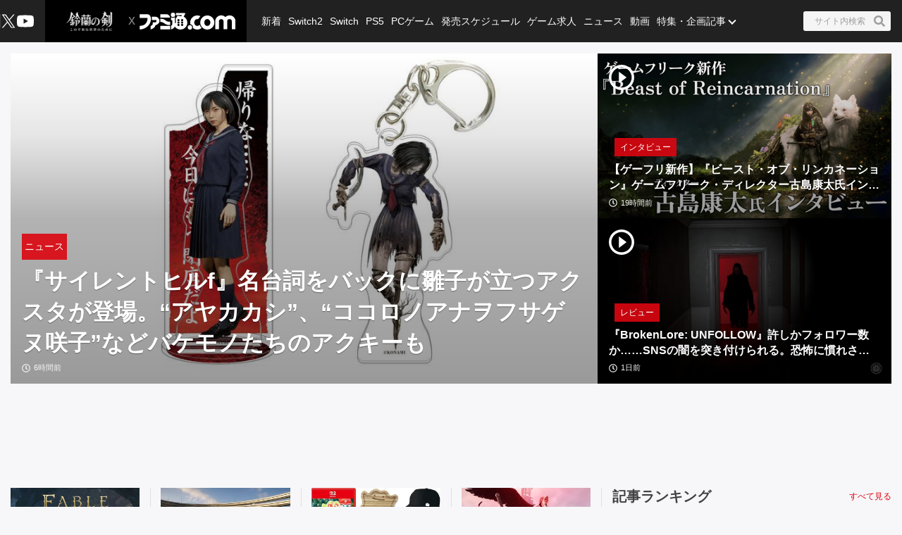

--- FILE ---
content_type: text/html; charset=utf-8
request_url: https://www.famitsu.com/
body_size: 91706
content:
<!DOCTYPE html><html lang="ja"><head><meta charSet="utf-8" data-next-head=""/><meta name="viewport" content="width=device-width,initial-scale=1,maximum-scale=1,user-scalable=no,viewport-fit=cover" data-next-head=""/><script async="" src="https://pagead2.googlesyndication.com/pagead/js/adsbygoogle.js?client=ca-pub-5768738506087143" defer="" data-nscript="beforeInteractive"></script><title data-next-head="">ファミ通.com / ゲーム・エンタメ最新情報</title><meta name="description" content="ゲーム・エンタメ総合情報サイト。Switch・PS5・PS4・Xbox Series X・アプリ等の最新ニュース、ゲーム発売日情報、レビュー、ゲーム販売本数ランキングから、クリエイターのインタビュー記事、他アニメ・声優コンテンツなども充実しています！" data-next-head=""/><link rel="canonical" href="https://www.famitsu.com" data-next-head=""/><meta property="og:locale" content="ja_JP" data-next-head=""/><meta property="og:site_name" content="ファミ通.com" data-next-head=""/><meta property="og:type" content="website" data-next-head=""/><meta property="og:url" content="https://www.famitsu.com" data-next-head=""/><meta property="og:title" content="ファミ通.com / ゲーム・エンタメ最新情報" data-next-head=""/><meta property="og:description" content="ゲーム・エンタメ総合情報サイト。Switch・PS5・PS4・Xbox Series X・アプリ等の最新ニュース、ゲーム発売日情報、レビュー、ゲーム販売本数ランキングから、クリエイターのインタビュー記事、他アニメ・声優コンテンツなども充実しています！" data-next-head=""/><meta property="og:image" content="https://www.famitsu.com/res/images/common/logo_ogp.png" data-next-head=""/><meta name="twitter:card" content="summary_large_image" data-next-head=""/><meta name="twitter:site" content="@famitsu" data-next-head=""/><meta name="twitter:widgets:csp" content="on" data-next-head=""/><meta name="format-detection" content="telephone=no"/><meta property="fb:app_id" content="268815083134042"/><meta name="theme-color" content="#dc0610"/><meta http-equiv="x-dns-prefetch-control" content="on"/><link rel="preconnect dns-prefetch" href="https://www.googletagmanager.com" crossorigin="anonymous"/><link rel="preconnect dns-prefetch" href="https://img.ak.impact-ad.jp" crossorigin="anonymous"/><link rel="preconnect dns-prefetch" href="https://securepubads.g.doubleclick.net" crossorigin="anonymous"/><link rel="preconnect dns-prefetch" href="https://platform.twitter.com" crossorigin="anonymous"/><link rel="preconnect dns-prefetch" href="https://webmedia-resource.kgl-systems.io/" crossorigin="anonymous"/><link rel="apple-touch-icon" href="/res/images/headIcons/apple-touch-icon.png" sizes="180x180"/><link rel="icon" href="/res/images/favicons/favicon.ico"/><link rel="icon" href="/res/images/favicons/favicon-32x32.png" sizes="32x32" type="image/png"/><link rel="icon" href="/res/images/favicons/favicon-16x16.png" sizes="16x16" type="image/png"/><link rel="mask-icon" href="/res/images/favicons/safari-pinned-tab.svg" color="#dc0610" type="image/svg+xml"/><link rel="preload" href="/_next/static/css/9343d5c493be87bc.css" as="style"/><link rel="preload" href="/_next/static/css/608b422ba95df4a2.css" as="style"/><link rel="preload" href="/_next/static/css/3cd6e06ba49c0f1d.css" as="style"/><link rel="preload" href="/_next/static/css/e8a3f4c3844edd39.css" as="style"/><link rel="preload" href="/_next/static/css/fc333e20f5eaa801.css" as="style"/><link rel="preload" href="/_next/static/css/854fd6e91cf51f7d.css" as="style"/><link rel="preload" href="/_next/static/css/0e35dea1be108b04.css" as="style"/><link rel="preload" href="/_next/static/css/c6000977e1539ede.css" as="style"/><link rel="stylesheet" href="/_next/static/css/9343d5c493be87bc.css" data-n-g=""/><link rel="stylesheet" href="/_next/static/css/608b422ba95df4a2.css" data-n-p=""/><link rel="stylesheet" href="/_next/static/css/3cd6e06ba49c0f1d.css" data-n-p=""/><link rel="stylesheet" href="/_next/static/css/e8a3f4c3844edd39.css" data-n-p=""/><link rel="stylesheet" href="/_next/static/css/fc333e20f5eaa801.css" data-n-p=""/><link rel="stylesheet" href="/_next/static/css/854fd6e91cf51f7d.css" data-n-p=""/><link rel="stylesheet" href="/_next/static/css/0e35dea1be108b04.css" data-n-p=""/><link rel="stylesheet" href="/_next/static/css/c6000977e1539ede.css" data-n-p=""/><noscript data-n-css=""></noscript><script defer="" noModule="" src="/_next/static/chunks/polyfills-42372ed130431b0a.js"></script><script src="/_next/static/chunks/webpack-b94b2f3386aecddf.js" defer=""></script><script src="/_next/static/chunks/framework-77dff60c8c44585c.js" defer=""></script><script src="/_next/static/chunks/main-9a49df75f10d13ff.js" defer=""></script><script src="/_next/static/chunks/pages/_app-847d6be3aab1c4dd.js" defer=""></script><script src="/_next/static/chunks/8051-4fd7c92d5218af91.js" defer=""></script><script src="/_next/static/chunks/9266-417c0669f9900bbc.js" defer=""></script><script src="/_next/static/chunks/5836-b18c496edc5625b4.js" defer=""></script><script src="/_next/static/chunks/182-39a7efb299ad1596.js" defer=""></script><script src="/_next/static/chunks/7564-6eee47d2d07713e1.js" defer=""></script><script src="/_next/static/chunks/8891-55ce36629ca1eedb.js" defer=""></script><script src="/_next/static/chunks/7080-965819360516070a.js" defer=""></script><script src="/_next/static/chunks/3802-81602a3fc98453cc.js" defer=""></script><script src="/_next/static/chunks/7178-1f0d0708f576267c.js" defer=""></script><script src="/_next/static/chunks/8382-0ead2872029e9e33.js" defer=""></script><script src="/_next/static/chunks/2400-46c05ee39b29a27c.js" defer=""></script><script src="/_next/static/chunks/pages/index-5334422deb981c32.js" defer=""></script><script src="/_next/static/20260115-190842_353e4e2a_240409-202407_20260121-130636_fd52b4a3/_buildManifest.js" defer=""></script><script src="/_next/static/20260115-190842_353e4e2a_240409-202407_20260121-130636_fd52b4a3/_ssgManifest.js" defer=""></script></head><body><noscript><iframe src="https://www.googletagmanager.com/ns.html?id=GTM-KDCTQ3" height="0" width="0" style="display:none;visibility:hidden"></iframe></noscript><div id="__next"> <section class="BasicLayout_wrapper__CYanD"><header class="BasicLayout_header__haME0 Header_header__MwWvM Header_backgroundBlack__FppaI"><div class="Drawer_drawer__PPd_x"><button class="Drawer_button__zVwcB" aria-label="ドロワーメニューボタン"><svg xmlns="http://www.w3.org/2000/svg" width="24" height="24" viewBox="0 0 448 512" class="Drawer_hamburgerIcon__uSwO9"><path d="M16 132h416c8.837 0 16-7.163 16-16V76c0-8.837-7.163-16-16-16H16C7.163 60 0 67.163 0 76v40c0 8.837 7.163 16 16 16m0 160h416c8.837 0 16-7.163 16-16v-40c0-8.837-7.163-16-16-16H16c-8.837 0-16 7.163-16 16v40c0 8.837 7.163 16 16 16m0 160h416c8.837 0 16-7.163 16-16v-40c0-8.837-7.163-16-16-16H16c-8.837 0-16 7.163-16 16v40c0 8.837 7.163 16 16 16" style="fill:#fff"></path></svg></button></div><div class="HeaderLogo_brand___qz7l HeaderLogo_normal__StrNm HeaderLogo_logoAfter__q1YrL"><div class="LogoJack_container__K3f1M"><a href="https://tap.io/ZKv7J0w"><img alt="ロゴジャック広告" loading="lazy" width="200" height="56" decoding="async" data-nimg="1" style="color:transparent" srcSet="https://webmedia-resource.kgl-systems.io/wp-content/uploads/sites/2/2024/03/5cd9bb3771e91b7c557990f03d448083546579d9c1feeb4762.png 1x, https://webmedia-resource.kgl-systems.io/wp-content/uploads/sites/2/2024/03/5cd9bb3771e91b7c557990f03d448083546579d9c1feeb4762.png 2x" src="https://webmedia-resource.kgl-systems.io/wp-content/uploads/sites/2/2024/03/5cd9bb3771e91b7c557990f03d448083546579d9c1feeb4762.png"/></a></div><h1 class="Logo_brandLogo__9kLlf"><a aria-label="ファミ通.comへのリンク" href="/"><svg xmlns="http://www.w3.org/2000/svg" fill="#fff" aria-hidden="true" viewBox="0 0 181 32" class="Logo_iconFamitsuCom__iOCgP HeaderLogo_logo__sjt60"><path d="M0 31.749v-6.754c3.856-.146 7.465-1.004 9.72-2.616a13.2 13.2 0 0 0 3.497-4.299l.034-.075c1.637-3.374 1.569-4.944 1.732-8.004H.074V2.954h14.491c2.652 0 5.754 1.794 6.518 5.917C23.416 21.4 11.729 31.91.001 31.748z"></path><path d="M29.96 23.656v-.042c-.738 6.021-9.113 8.135-9.113 8.135v-6.858h.523c2.052-.451 3.564-2.254 3.564-4.409l-.002-.122v.006-2.009h4.551c.722 0 2.501-.555 2.501-4.457h-8.878c.136-2.652.335-2.396-.267-6.047 0 0 7.136-.471 9.055.126 3.267.998 5.603 3.986 5.603 7.519v.048-.002c0 3.971-3.222 7.287-7.538 8.114zM39.02 25.069h18.644v6.68H39.02zM57.665 23.347h-2.202c-8.836-.277-8.02-5.754-16.442-5.754v-6.126h1.47c4.086 0 6.649 1.627 9.416 3.85 1.601 1.292 3.348 1.873 7.769 1.873zM39.02 9.469V2.956h12.278c2.438 0 6.367 3.086 6.367 6.513zM63.137 0a4.106 4.106 0 0 1-.006 8.214 4.107 4.107 0 0 1 0-8.214z"></path><path d="m77.272 31.911-.129.001c-4.381 0-8.248-2.2-10.557-5.555l-.028-.043c-1.752 3.918-6 5.101-7.183 5.451v-6.947c.832-.173 2.433-1.622 2.459-3.275v-7.068h-2.459V8.449a5.8 5.8 0 0 0 3.753 1.371h.013c1.42 0 2.719-.519 3.718-1.377l-.008.006v11.289h1.679v-9.307a14.5 14.5 0 0 1 2.269-2.188l.033-.025s.314-.167.314-.413a.94.94 0 0 0-.246-.524l-.895-1.156h5.326c.628 0 .727.675.727.675a5.3 5.3 0 0 1 1.226-.051l-.017-.001q.832.004 1.635.106l-.066-.007c1.512-2.061.727-2.04.727-2.04H68.87V.523h15.323c2.726 0 2.37 1.428 1.355 3.139s-2.166 3.735-2.166 3.735c4.141 2.25 6.906 6.567 6.906 11.53v.094-.005c-.033 7.129-5.819 12.895-12.953 12.895h-.066zm-1.674-8.653v-.005a2.056 2.056 0 1 0-2.056 2.056 2.06 2.06 0 0 0 2.056-2.061v-.006zm0-4.587a2.056 2.056 0 1 0-2.056 2.056 2.06 2.06 0 0 0 2.056-2.061v-.011.001zm0-4.593a2.056 2.056 0 1 0-2.056 2.056c1.135 0 2.056-.92 2.056-2.056v-.017.001zm6.895 9.18v-.005a2.056 2.056 0 1 0-2.056 2.056h.005a2.056 2.056 0 0 0 2.051-2.056v-.011.001zm0-4.587a2.056 2.056 0 1 0-2.056 2.056h.006a2.056 2.056 0 0 0 2.051-2.056v-.017.001zm0-4.593a2.056 2.056 0 1 0-2.056 2.056h.006a2.056 2.056 0 0 0 2.051-2.056v-.017.001zM95.21 31.969h-.005a4.128 4.128 0 1 1 4.127-4.128 4.133 4.133 0 0 1-4.122 4.128h-.001z"></path><path d="M109.057 32h-.008a13.2 13.2 0 0 1-8.212-2.846l.028.021c.098-.4.156-.86.157-1.333v-.015a5.825 5.825 0 0 0-4.815-5.736l-.035-.005a13.2 13.2 0 0 1-.455-3.462v-.001c0-7.373 5.969-13.351 13.338-13.366h.001a8.998 8.998 0 0 1 3.051.378l-.064-.017.382.136a7.9 7.9 0 0 0 2.683.585l.017.001-4.4 6.058a4.7 4.7 0 0 0-1.59-.273l-.083.001h.004c-3.165 0-5.754 2.924-5.754 6.518s2.574 6.513 5.754 6.513c1.69 0 3.458-1.046 4.536-2.49v.047a15.1 15.1 0 0 0 3.666 6.381l-.004-.004c-2.281 1.627-4.473 2.909-8.197 2.909M143.082 16.437v-.026c0-6.244 5.061-11.305 11.305-11.305 2.799 0 5.36 1.017 7.334 2.702l-.016-.013.549.471.555-.471a11.24 11.24 0 0 1 7.319-2.69c6.241 0 11.3 5.059 11.3 11.3v.024-.001 15.066h-6.973V16.491a4.342 4.342 0 0 0-8.684 0v15.003h-6.963V16.485a4.38 4.38 0 0 0-8.752-.007v15.017h-6.968z"></path><path d="M128.089 5.273h-.01c-7.379 0-13.361 5.982-13.361 13.361s5.982 13.361 13.361 13.361 13.361-5.982 13.361-13.361c0-7.375-5.976-13.355-13.35-13.361zm0 19.879c-3.139 0-5.754-2.919-5.754-6.513s2.574-6.518 5.754-6.518 5.754 2.924 5.754 6.518-2.589 6.508-5.754 6.508z"></path></svg></a></h1></div><ul class="HeaderSns_headerSns__3QFws"><li class="HeaderSns_listItem__x78kJ"><a target="_blank" rel="noopener noreferrer" class="SnsItem_snsItem__s1XPw snsItem" style="block-size:24px;inline-size:24px;margin-inline:-2.5px" href="https://x.com/famitsu"><svg xmlns="http://www.w3.org/2000/svg" data-name="\u30EC\u30A4\u30E4\u30FC_1" viewBox="0 0 40 40"><path d="M0 0h40v40H0z" style="fill:none"></path><path d="M22.979 17.55 34.636 4h-2.762L21.753 15.765 13.668 4H4.344l12.224 17.791L4.344 36h2.762l10.688-12.424L26.331 36h9.324L22.977 17.55Zm-3.784 4.398-1.239-1.772L8.102 6.079h4.243l7.953 11.376 1.239 1.772 10.338 14.788h-4.243z" style="fill:#fff"></path></svg></a></li><li class="HeaderSns_listItem__x78kJ"><a target="_blank" rel="noopener noreferrer" class="SnsItem_snsItem__s1XPw snsItem" style="block-size:24px;inline-size:24px;margin-inline:0px" href="https://www.youtube.com/channel/UCtPyU9cJgvvgH03PQKgaucA"><svg xmlns="http://www.w3.org/2000/svg" data-name="\u30EC\u30A4\u30E4\u30FC_1" viewBox="0 0 40 40"><path d="M0 0h40v40H0z" style="fill:none"></path><path d="M40 20s0 6.508-.836 9.628a5.01 5.01 0 0 1-3.536 3.536C32.509 34 20 34 20 34s-12.508 0-15.628-.836a5.01 5.01 0 0 1-3.536-3.536C0 26.509 0 20 0 20s0-6.508.836-9.628a5.01 5.01 0 0 1 3.536-3.536C7.491 6 20 6 20 6s12.508 0 15.628.836a5.01 5.01 0 0 1 3.536 3.536C40 13.491 40 20 40 20m-24 6 10.392-6L16 14z" style="fill:#fff"></path></svg></a></li></ul><div class="HeaderSearch_container__vg3si"><button class="HeaderSearch_searchButton__Tty44" aria-label="サイト内検索ボタン"><span class="HeaderSearch_searchInput__XK_fH">サイト内検索</span><svg xmlns="http://www.w3.org/2000/svg" width="12" height="12" viewBox="0 0 512 512" class="HeaderSearch_faSearch___RdQQ"><path fill="currentColor" d="M505 442.7 405.3 343c-4.5-4.5-10.6-7-17-7H372c27.6-35.3 44-79.7 44-128C416 93.1 322.9 0 208 0S0 93.1 0 208s93.1 208 208 208c48.3 0 92.7-16.4 128-44v16.3c0 6.4 2.5 12.5 7 17l99.7 99.7c9.4 9.4 24.6 9.4 33.9 0l28.3-28.3c9.4-9.4 9.4-24.6.1-34M208 336c-70.7 0-128-57.2-128-128 0-70.7 57.2-128 128-128 70.7 0 128 57.2 128 128 0 70.7-57.2 128-128 128"></path></svg></button></div><nav class="GlobalNav_globalNav__yqOHi GlobalNav_normal__LaCv8"><div class="GlobalNav_inner__JMJfd"><ul class="GlobalNav_list__N47nz"><li class="GlobalNav_globalNavItem__fNGOk"><a class="GlobalNav_globalNavLink__Lqa1b undefined" draggable="false" href="/category/new-article/page/1">新着</a></li><li class="GlobalNav_globalNavItem__fNGOk"><a class="GlobalNav_globalNavLink__Lqa1b undefined" draggable="false" href="/category/switch2/page/1">Switch2</a></li><li class="GlobalNav_globalNavItem__fNGOk"><a class="GlobalNav_globalNavLink__Lqa1b undefined" draggable="false" href="/category/switch/page/1">Switch</a></li><li class="GlobalNav_globalNavItem__fNGOk"><a class="GlobalNav_globalNavLink__Lqa1b undefined" draggable="false" href="/category/ps5/page/1">PS5</a></li><li class="GlobalNav_globalNavItem__fNGOk"><a class="GlobalNav_globalNavLink__Lqa1b undefined" draggable="false" href="/category/pc-game/page/1">PCゲーム</a></li><li class="GlobalNav_globalNavItem__fNGOk"><a class="GlobalNav_globalNavLink__Lqa1b undefined" draggable="false" href="/schedule">発売スケジュール</a></li><li class="GlobalNav_globalNavItem__fNGOk"><a class="GlobalNav_globalNavLink__Lqa1b undefined" draggable="false" href="https://career.famitsu.com/">ゲーム求人</a></li><li class="GlobalNav_globalNavItem__fNGOk"><a class="GlobalNav_globalNavLink__Lqa1b undefined" draggable="false" href="/category/news/page/1">ニュース</a></li><li class="GlobalNav_globalNavItem__fNGOk"><a class="GlobalNav_globalNavLink__Lqa1b undefined" draggable="false" href="/category/videos/page/1">動画</a></li><li class="GlobalNav_globalNavItem__fNGOk"><a class="GlobalNav_globalNavLink__Lqa1b GlobalNav_displayNoneLagerThanTwoColumnsMediaQuery__CAEUi" draggable="false" href="/category/special-article/page/1">特集・企画記事</a></li><li class="GlobalNav_globalNavItem__fNGOk DropdownList_dropdownVisible__VrFg1 DropdownList_dropdownBoxInner__62SR3"><a class="GlobalNav_globalNavLink__Lqa1b GlobalNav_iconDropdownMenu__OLe3Z  GlobalNav_displayLargeInlineBlock__7_VR3 DropdownList_itemLink__aSBJy" style="color:#FFFFFF" draggable="false" href="/category/special-article/page/1">特集・企画記事</a></li></ul></div></nav></header><section class="BasicLayout_container__FRH0s"><div class=""><section class="Top_wrapper__mec4W"><section class="Top_firstOneColumn__ZhRg9"><div class="FirstOneColumn_sliderWrapper__pMh_K"><div class="swiper" style="overflow:hidden !important"><div class="swiper-wrapper"><div class="swiper-slide Slider_swiperSlide__mqUzl"><div class="PrimaryOverlayCard_cardContainer__aRlSs"><div class="PrimaryOverlayCard_cardInner__GrmHb"><div class="PrimaryOverlayCard_cardMedia__saaEF"><a class="ImageMedia_media__8Kupb" aria-label="『サイレントヒルf』名台詞をバックに雛子が立つアクスタが登場。“アヤカカシ”、“ココロノアナヲフサゲヌ咲子”などバケモノたちのアクキーも" href="/article/202601/63409"><div class="ImageMedia_media__8Kupb ImageMedia_darken__ZzK2l ImageMedia_imageWrapperAspect16to9__TiRf3 undefined"><img alt="『サイレントヒルf』名台詞をバックに雛子が立つアクスタが登場。“アヤカカシ”、“ココロノアナヲフサゲヌ咲子”などバケモノたちのアクキーも" loading="lazy" decoding="async" data-nimg="fill" class="ImageMedia_objectFitCoverImage__Co6QG" style="position:absolute;height:100%;width:100%;left:0;top:0;right:0;bottom:0;color:transparent" sizes="100%" srcSet="https://cimg.kgl-systems.io/camion/files/63409/thumbnail_Wrrm.jpg?x=960 16w, https://cimg.kgl-systems.io/camion/files/63409/thumbnail_Wrrm.jpg?x=960 32w, https://cimg.kgl-systems.io/camion/files/63409/thumbnail_Wrrm.jpg?x=960 48w, https://cimg.kgl-systems.io/camion/files/63409/thumbnail_Wrrm.jpg?x=960 64w, https://cimg.kgl-systems.io/camion/files/63409/thumbnail_Wrrm.jpg?x=960 96w, https://cimg.kgl-systems.io/camion/files/63409/thumbnail_Wrrm.jpg?x=960 128w, https://cimg.kgl-systems.io/camion/files/63409/thumbnail_Wrrm.jpg?x=960 256w, https://cimg.kgl-systems.io/camion/files/63409/thumbnail_Wrrm.jpg?x=960 384w, https://cimg.kgl-systems.io/camion/files/63409/thumbnail_Wrrm.jpg?x=960 640w, https://cimg.kgl-systems.io/camion/files/63409/thumbnail_Wrrm.jpg?x=960 750w, https://cimg.kgl-systems.io/camion/files/63409/thumbnail_Wrrm.jpg?x=960 828w, https://cimg.kgl-systems.io/camion/files/63409/thumbnail_Wrrm.jpg?x=960 1080w, https://cimg.kgl-systems.io/camion/files/63409/thumbnail_Wrrm.jpg?x=960 1200w, https://cimg.kgl-systems.io/camion/files/63409/thumbnail_Wrrm.jpg?x=960 1920w, https://cimg.kgl-systems.io/camion/files/63409/thumbnail_Wrrm.jpg?x=960 2048w, https://cimg.kgl-systems.io/camion/files/63409/thumbnail_Wrrm.jpg?x=960 3840w" src="https://cimg.kgl-systems.io/camion/files/63409/thumbnail_Wrrm.jpg?x=960"/></div></a></div><div class="PrimaryOverlayCard_cardBody__4oRkc"><div class="PrimaryCardInner_container__kA_nm PrimaryCardInner_slider__bM0cP"><div class="PrimaryCardInner_cardStatus__47aZa"><div class="Category_category__et9iU Category_normal__50SRA undefined"><a class="Category_item__vr2fm" href="/category/news/page/1">ニュース</a></div></div><div class="PrimaryCardInner_cardText__P7Lcc"><p class="PrimaryCardInner_cardTitle__4iYce   undefined "><a href="/article/202601/63409">『サイレントヒルf』名台詞をバックに雛子が立つアクスタが登場。“アヤカカシ”、“ココロノアナヲフサゲヌ咲子”などバケモノたちのアクキーも</a></p><div class="PrimaryCardInner_cardFooter__4CKTo undefined PrimaryCardInner_sliderTimeColor__2SVtz"><div class="PublicationDate_date__fxRqa"><svg xmlns="http://www.w3.org/2000/svg" width="12" height="12" viewBox="0 0 512 512"><path fill="currentColor" d="M256 8C119 8 8 119 8 256s111 248 248 248 248-111 248-248S393 8 256 8m0 448c-110.5 0-200-89.5-200-200S145.5 56 256 56s200 89.5 200 200-89.5 200-200 200m61.8-104.4-84.9-61.7c-3.1-2.3-4.9-5.9-4.9-9.7V116c0-6.6 5.4-12 12-12h32c6.6 0 12 5.4 12 12v141.7l66.8 48.6c5.4 3.9 6.5 11.4 2.6 16.8L334.6 349c-3.9 5.3-11.4 6.5-16.8 2.6"></path></svg><time>6時間前</time></div></div></div></div></div></div></div></div><div class="swiper-slide Slider_swiperSlide__mqUzl"><div class="CarouselBanner_container__4IhcX"><div class="CarouselBanner_carousel__4Ftjo"><div id="16974_11895" class=""></div></div></div></div><div class="swiper-slide Slider_swiperSlide__mqUzl"><div class="PrimaryOverlayCard_cardContainer__aRlSs"><div class="PrimaryOverlayCard_cardInner__GrmHb"><div class="PrimaryOverlayCard_cardMedia__saaEF"><a class="ImageMedia_media__8Kupb" aria-label="【ゲーフリ新作】『ビースト・オブ・リンカネーション』ゲームフリーク・ディレクター古島康太氏インタビュー。世界観、ゲーム性、バトルシステム、プレイ時間、開発体制など気になることを全部訊いた。" href="/article/202601/63919"><div class="ImageMedia_media__8Kupb ImageMedia_darken__ZzK2l ImageMedia_imageWrapperAspect16to9__TiRf3 undefined"><img alt="【ゲーフリ新作】『ビースト・オブ・リンカネーション』ゲームフリーク・ディレクター古島康太氏インタビュー。世界観、ゲーム性、バトルシステム、プレイ時間、開発体制など気になることを全部訊いた。" loading="lazy" decoding="async" data-nimg="fill" class="ImageMedia_objectFitCoverImage__Co6QG" style="position:absolute;height:100%;width:100%;left:0;top:0;right:0;bottom:0;color:transparent" sizes="100%" srcSet="https://cimg.kgl-systems.io/camion/files/63919/thumbnail_cqXC.png?x=960 16w, https://cimg.kgl-systems.io/camion/files/63919/thumbnail_cqXC.png?x=960 32w, https://cimg.kgl-systems.io/camion/files/63919/thumbnail_cqXC.png?x=960 48w, https://cimg.kgl-systems.io/camion/files/63919/thumbnail_cqXC.png?x=960 64w, https://cimg.kgl-systems.io/camion/files/63919/thumbnail_cqXC.png?x=960 96w, https://cimg.kgl-systems.io/camion/files/63919/thumbnail_cqXC.png?x=960 128w, https://cimg.kgl-systems.io/camion/files/63919/thumbnail_cqXC.png?x=960 256w, https://cimg.kgl-systems.io/camion/files/63919/thumbnail_cqXC.png?x=960 384w, https://cimg.kgl-systems.io/camion/files/63919/thumbnail_cqXC.png?x=960 640w, https://cimg.kgl-systems.io/camion/files/63919/thumbnail_cqXC.png?x=960 750w, https://cimg.kgl-systems.io/camion/files/63919/thumbnail_cqXC.png?x=960 828w, https://cimg.kgl-systems.io/camion/files/63919/thumbnail_cqXC.png?x=960 1080w, https://cimg.kgl-systems.io/camion/files/63919/thumbnail_cqXC.png?x=960 1200w, https://cimg.kgl-systems.io/camion/files/63919/thumbnail_cqXC.png?x=960 1920w, https://cimg.kgl-systems.io/camion/files/63919/thumbnail_cqXC.png?x=960 2048w, https://cimg.kgl-systems.io/camion/files/63919/thumbnail_cqXC.png?x=960 3840w" src="https://cimg.kgl-systems.io/camion/files/63919/thumbnail_cqXC.png?x=960"/><span class="PlayIcon_icon__TPq69  PlayIcon_default__b0cmW PlayIcon_left__fKezM"></span></div></a></div><div class="PrimaryOverlayCard_cardBody__4oRkc"><div class="PrimaryCardInner_container__kA_nm PrimaryCardInner_slider__bM0cP"><div class="PrimaryCardInner_cardStatus__47aZa"><div class="Category_category__et9iU Category_normal__50SRA undefined"><a class="Category_item__vr2fm" href="/category/interview/page/1">インタビュー</a></div></div><div class="PrimaryCardInner_cardText__P7Lcc"><p class="PrimaryCardInner_cardTitle__4iYce   undefined "><a href="/article/202601/63919">【ゲーフリ新作】『ビースト・オブ・リンカネーション』ゲームフリーク・ディレクター古島康太氏インタビュー。世界観、ゲーム性、バトルシステム、プレイ時間、開発体制など気になることを全部訊いた。</a></p><div class="PrimaryCardInner_cardFooter__4CKTo undefined PrimaryCardInner_sliderTimeColor__2SVtz"><div class="PublicationDate_date__fxRqa"><svg xmlns="http://www.w3.org/2000/svg" width="12" height="12" viewBox="0 0 512 512"><path fill="currentColor" d="M256 8C119 8 8 119 8 256s111 248 248 248 248-111 248-248S393 8 256 8m0 448c-110.5 0-200-89.5-200-200S145.5 56 256 56s200 89.5 200 200-89.5 200-200 200m61.8-104.4-84.9-61.7c-3.1-2.3-4.9-5.9-4.9-9.7V116c0-6.6 5.4-12 12-12h32c6.6 0 12 5.4 12 12v141.7l66.8 48.6c5.4 3.9 6.5 11.4 2.6 16.8L334.6 349c-3.9 5.3-11.4 6.5-16.8 2.6"></path></svg><time>19時間前</time></div></div></div></div></div></div></div></div><div class="swiper-slide Slider_swiperSlide__mqUzl"><div class="PrimaryOverlayCard_cardContainer__aRlSs"><div class="PrimaryOverlayCard_cardInner__GrmHb"><div class="PrimaryOverlayCard_cardMedia__saaEF"><a class="ImageMedia_media__8Kupb" aria-label="『BrokenLore: UNFOLLOW』許しかフォロワー数か……SNSの闇を突き付けられる。恐怖に慣れさせないのが魅力のサバイバルホラーをレビュー" href="/article/202601/63321"><div class="ImageMedia_media__8Kupb ImageMedia_darken__ZzK2l ImageMedia_imageWrapperAspect16to9__TiRf3 undefined"><img alt="『BrokenLore: UNFOLLOW』許しかフォロワー数か……SNSの闇を突き付けられる。恐怖に慣れさせないのが魅力のサバイバルホラーをレビュー" loading="lazy" decoding="async" data-nimg="fill" class="ImageMedia_objectFitCoverImage__Co6QG" style="position:absolute;height:100%;width:100%;left:0;top:0;right:0;bottom:0;color:transparent" sizes="100%" srcSet="https://cimg.kgl-systems.io/camion/files/63321/thumbnail_XvLb.jpg?x=960 16w, https://cimg.kgl-systems.io/camion/files/63321/thumbnail_XvLb.jpg?x=960 32w, https://cimg.kgl-systems.io/camion/files/63321/thumbnail_XvLb.jpg?x=960 48w, https://cimg.kgl-systems.io/camion/files/63321/thumbnail_XvLb.jpg?x=960 64w, https://cimg.kgl-systems.io/camion/files/63321/thumbnail_XvLb.jpg?x=960 96w, https://cimg.kgl-systems.io/camion/files/63321/thumbnail_XvLb.jpg?x=960 128w, https://cimg.kgl-systems.io/camion/files/63321/thumbnail_XvLb.jpg?x=960 256w, https://cimg.kgl-systems.io/camion/files/63321/thumbnail_XvLb.jpg?x=960 384w, https://cimg.kgl-systems.io/camion/files/63321/thumbnail_XvLb.jpg?x=960 640w, https://cimg.kgl-systems.io/camion/files/63321/thumbnail_XvLb.jpg?x=960 750w, https://cimg.kgl-systems.io/camion/files/63321/thumbnail_XvLb.jpg?x=960 828w, https://cimg.kgl-systems.io/camion/files/63321/thumbnail_XvLb.jpg?x=960 1080w, https://cimg.kgl-systems.io/camion/files/63321/thumbnail_XvLb.jpg?x=960 1200w, https://cimg.kgl-systems.io/camion/files/63321/thumbnail_XvLb.jpg?x=960 1920w, https://cimg.kgl-systems.io/camion/files/63321/thumbnail_XvLb.jpg?x=960 2048w, https://cimg.kgl-systems.io/camion/files/63321/thumbnail_XvLb.jpg?x=960 3840w" src="https://cimg.kgl-systems.io/camion/files/63321/thumbnail_XvLb.jpg?x=960"/><span class="PlayIcon_icon__TPq69  PlayIcon_default__b0cmW PlayIcon_left__fKezM"></span></div></a></div><div class="PrimaryOverlayCard_cardBody__4oRkc"><div class="PrimaryCardInner_container__kA_nm PrimaryCardInner_slider__bM0cP"><div class="PrimaryCardInner_cardStatus__47aZa"><div class="Category_category__et9iU Category_normal__50SRA undefined"><a class="Category_item__vr2fm" href="/category/review/page/1">レビュー</a></div></div><div class="PrimaryCardInner_cardText__P7Lcc"><p class="PrimaryCardInner_cardTitle__4iYce   undefined "><a href="/article/202601/63321">『BrokenLore: UNFOLLOW』許しかフォロワー数か……SNSの闇を突き付けられる。恐怖に慣れさせないのが魅力のサバイバルホラーをレビュー</a></p><div class="PrimaryCardInner_cardFooter__4CKTo undefined PrimaryCardInner_sliderTimeColor__2SVtz"><div class="PublicationDate_date__fxRqa"><svg xmlns="http://www.w3.org/2000/svg" width="12" height="12" viewBox="0 0 512 512"><path fill="currentColor" d="M256 8C119 8 8 119 8 256s111 248 248 248 248-111 248-248S393 8 256 8m0 448c-110.5 0-200-89.5-200-200S145.5 56 256 56s200 89.5 200 200-89.5 200-200 200m61.8-104.4-84.9-61.7c-3.1-2.3-4.9-5.9-4.9-9.7V116c0-6.6 5.4-12 12-12h32c6.6 0 12 5.4 12 12v141.7l66.8 48.6c5.4 3.9 6.5 11.4 2.6 16.8L334.6 349c-3.9 5.3-11.4 6.5-16.8 2.6"></path></svg><time>1日前</time></div></div></div></div></div></div></div></div><div class="swiper-slide Slider_swiperSlide__mqUzl"><div class="PrimaryOverlayCard_cardContainer__aRlSs"><div class="PrimaryOverlayCard_cardInner__GrmHb"><div class="PrimaryOverlayCard_cardMedia__saaEF"><a class="ImageMedia_media__8Kupb" aria-label="自由すぎるファンタジーRPG『フェイブル』シリーズ最新作は2026年秋発売。本作でもNPCとの結婚や不動産転がしはできる模様。どんな英雄になるかはプレイヤー次第【Developer_Direct】" href="/article/202601/63952"><div class="ImageMedia_media__8Kupb ImageMedia_darken__ZzK2l ImageMedia_imageWrapperAspect16to9__TiRf3 undefined"><img alt="自由すぎるファンタジーRPG『フェイブル』シリーズ最新作は2026年秋発売。本作でもNPCとの結婚や不動産転がしはできる模様。どんな英雄になるかはプレイヤー次第【Developer_Direct】" loading="lazy" decoding="async" data-nimg="fill" class="ImageMedia_objectFitCoverImage__Co6QG" style="position:absolute;height:100%;width:100%;left:0;top:0;right:0;bottom:0;color:transparent" sizes="100%" srcSet="https://cimg.kgl-systems.io/camion/files/63952/thumbnail_hEvY.jpg?x=960 16w, https://cimg.kgl-systems.io/camion/files/63952/thumbnail_hEvY.jpg?x=960 32w, https://cimg.kgl-systems.io/camion/files/63952/thumbnail_hEvY.jpg?x=960 48w, https://cimg.kgl-systems.io/camion/files/63952/thumbnail_hEvY.jpg?x=960 64w, https://cimg.kgl-systems.io/camion/files/63952/thumbnail_hEvY.jpg?x=960 96w, https://cimg.kgl-systems.io/camion/files/63952/thumbnail_hEvY.jpg?x=960 128w, https://cimg.kgl-systems.io/camion/files/63952/thumbnail_hEvY.jpg?x=960 256w, https://cimg.kgl-systems.io/camion/files/63952/thumbnail_hEvY.jpg?x=960 384w, https://cimg.kgl-systems.io/camion/files/63952/thumbnail_hEvY.jpg?x=960 640w, https://cimg.kgl-systems.io/camion/files/63952/thumbnail_hEvY.jpg?x=960 750w, https://cimg.kgl-systems.io/camion/files/63952/thumbnail_hEvY.jpg?x=960 828w, https://cimg.kgl-systems.io/camion/files/63952/thumbnail_hEvY.jpg?x=960 1080w, https://cimg.kgl-systems.io/camion/files/63952/thumbnail_hEvY.jpg?x=960 1200w, https://cimg.kgl-systems.io/camion/files/63952/thumbnail_hEvY.jpg?x=960 1920w, https://cimg.kgl-systems.io/camion/files/63952/thumbnail_hEvY.jpg?x=960 2048w, https://cimg.kgl-systems.io/camion/files/63952/thumbnail_hEvY.jpg?x=960 3840w" src="https://cimg.kgl-systems.io/camion/files/63952/thumbnail_hEvY.jpg?x=960"/><span class="PlayIcon_icon__TPq69  PlayIcon_default__b0cmW PlayIcon_left__fKezM"></span></div></a></div><div class="PrimaryOverlayCard_cardBody__4oRkc"><div class="PrimaryCardInner_container__kA_nm PrimaryCardInner_slider__bM0cP"><div class="PrimaryCardInner_cardStatus__47aZa"><div class="Category_category__et9iU Category_normal__50SRA undefined"><a class="Category_item__vr2fm" href="/category/news/page/1">ニュース</a></div></div><div class="PrimaryCardInner_cardText__P7Lcc"><p class="PrimaryCardInner_cardTitle__4iYce   undefined "><a href="/article/202601/63952">自由すぎるファンタジーRPG『フェイブル』シリーズ最新作は2026年秋発売。本作でもNPCとの結婚や不動産転がしはできる模様。どんな英雄になるかはプレイヤー次第【Developer_Direct】</a></p><div class="PrimaryCardInner_cardFooter__4CKTo undefined PrimaryCardInner_sliderTimeColor__2SVtz"><div class="PublicationDate_date__fxRqa"><svg xmlns="http://www.w3.org/2000/svg" width="12" height="12" viewBox="0 0 512 512"><path fill="currentColor" d="M256 8C119 8 8 119 8 256s111 248 248 248 248-111 248-248S393 8 256 8m0 448c-110.5 0-200-89.5-200-200S145.5 56 256 56s200 89.5 200 200-89.5 200-200 200m61.8-104.4-84.9-61.7c-3.1-2.3-4.9-5.9-4.9-9.7V116c0-6.6 5.4-12 12-12h32c6.6 0 12 5.4 12 12v141.7l66.8 48.6c5.4 3.9 6.5 11.4 2.6 16.8L334.6 349c-3.9 5.3-11.4 6.5-16.8 2.6"></path></svg><time>19時間前</time></div></div></div></div></div></div></div></div><div class="swiper-slide Slider_swiperSlide__mqUzl"><div class="PrimaryOverlayCard_cardContainer__aRlSs"><div class="PrimaryOverlayCard_cardInner__GrmHb"><div class="PrimaryOverlayCard_cardMedia__saaEF"><a class="ImageMedia_media__8Kupb" aria-label="『Forza Horizon 6』が5月19日に発売。リアルな日本を舞台に550台以上のクルマが駆け抜ける。オープンワールド上での建築や塗装、マルチプレイ要素も【Developer_Direct】" href="/article/202601/63936"><div class="ImageMedia_media__8Kupb ImageMedia_darken__ZzK2l ImageMedia_imageWrapperAspect16to9__TiRf3 undefined"><img alt="『Forza Horizon 6』が5月19日に発売。リアルな日本を舞台に550台以上のクルマが駆け抜ける。オープンワールド上での建築や塗装、マルチプレイ要素も【Developer_Direct】" loading="lazy" decoding="async" data-nimg="fill" class="ImageMedia_objectFitCoverImage__Co6QG" style="position:absolute;height:100%;width:100%;left:0;top:0;right:0;bottom:0;color:transparent" sizes="100%" srcSet="https://cimg.kgl-systems.io/camion/files/63936/thumbnail_eWDA.jpg?x=960 16w, https://cimg.kgl-systems.io/camion/files/63936/thumbnail_eWDA.jpg?x=960 32w, https://cimg.kgl-systems.io/camion/files/63936/thumbnail_eWDA.jpg?x=960 48w, https://cimg.kgl-systems.io/camion/files/63936/thumbnail_eWDA.jpg?x=960 64w, https://cimg.kgl-systems.io/camion/files/63936/thumbnail_eWDA.jpg?x=960 96w, https://cimg.kgl-systems.io/camion/files/63936/thumbnail_eWDA.jpg?x=960 128w, https://cimg.kgl-systems.io/camion/files/63936/thumbnail_eWDA.jpg?x=960 256w, https://cimg.kgl-systems.io/camion/files/63936/thumbnail_eWDA.jpg?x=960 384w, https://cimg.kgl-systems.io/camion/files/63936/thumbnail_eWDA.jpg?x=960 640w, https://cimg.kgl-systems.io/camion/files/63936/thumbnail_eWDA.jpg?x=960 750w, https://cimg.kgl-systems.io/camion/files/63936/thumbnail_eWDA.jpg?x=960 828w, https://cimg.kgl-systems.io/camion/files/63936/thumbnail_eWDA.jpg?x=960 1080w, https://cimg.kgl-systems.io/camion/files/63936/thumbnail_eWDA.jpg?x=960 1200w, https://cimg.kgl-systems.io/camion/files/63936/thumbnail_eWDA.jpg?x=960 1920w, https://cimg.kgl-systems.io/camion/files/63936/thumbnail_eWDA.jpg?x=960 2048w, https://cimg.kgl-systems.io/camion/files/63936/thumbnail_eWDA.jpg?x=960 3840w" src="https://cimg.kgl-systems.io/camion/files/63936/thumbnail_eWDA.jpg?x=960"/><span class="PlayIcon_icon__TPq69  PlayIcon_default__b0cmW PlayIcon_left__fKezM"></span></div></a></div><div class="PrimaryOverlayCard_cardBody__4oRkc"><div class="PrimaryCardInner_container__kA_nm PrimaryCardInner_slider__bM0cP"><div class="PrimaryCardInner_cardStatus__47aZa"><div class="Category_category__et9iU Category_normal__50SRA undefined"><a class="Category_item__vr2fm" href="/category/news/page/1">ニュース</a></div></div><div class="PrimaryCardInner_cardText__P7Lcc"><p class="PrimaryCardInner_cardTitle__4iYce   undefined "><a href="/article/202601/63936">『Forza Horizon 6』が5月19日に発売。リアルな日本を舞台に550台以上のクルマが駆け抜ける。オープンワールド上での建築や塗装、マルチプレイ要素も【Developer_Direct】</a></p><div class="PrimaryCardInner_cardFooter__4CKTo undefined PrimaryCardInner_sliderTimeColor__2SVtz"><div class="PublicationDate_date__fxRqa"><svg xmlns="http://www.w3.org/2000/svg" width="12" height="12" viewBox="0 0 512 512"><path fill="currentColor" d="M256 8C119 8 8 119 8 256s111 248 248 248 248-111 248-248S393 8 256 8m0 448c-110.5 0-200-89.5-200-200S145.5 56 256 56s200 89.5 200 200-89.5 200-200 200m61.8-104.4-84.9-61.7c-3.1-2.3-4.9-5.9-4.9-9.7V116c0-6.6 5.4-12 12-12h32c6.6 0 12 5.4 12 12v141.7l66.8 48.6c5.4 3.9 6.5 11.4 2.6 16.8L334.6 349c-3.9 5.3-11.4 6.5-16.8 2.6"></path></svg><time>20時間前</time></div></div></div></div></div></div></div></div><div class="swiper-slide Slider_swiperSlide__mqUzl"><div class="PrimaryOverlayCard_cardContainer__aRlSs"><div class="PrimaryOverlayCard_cardInner__GrmHb"><div class="PrimaryOverlayCard_cardMedia__saaEF"><a class="ImageMedia_media__8Kupb" aria-label="『ぽこ あ ポケモン』購入特典まとめ。Amazonはメタモン型トレー、楽天はコットン巾着とメモ帳、エディオンはオリジナルキャップなど" href="/article/202601/63710"><div class="ImageMedia_media__8Kupb ImageMedia_darken__ZzK2l ImageMedia_imageWrapperAspect16to9__TiRf3 undefined"><img alt="『ぽこ あ ポケモン』購入特典まとめ。Amazonはメタモン型トレー、楽天はコットン巾着とメモ帳、エディオンはオリジナルキャップなど" loading="lazy" decoding="async" data-nimg="fill" class="ImageMedia_objectFitCoverImage__Co6QG" style="position:absolute;height:100%;width:100%;left:0;top:0;right:0;bottom:0;color:transparent" sizes="100%" srcSet="https://cimg.kgl-systems.io/camion/files/63710/thumbnail_tEsn.jpg?x=960 16w, https://cimg.kgl-systems.io/camion/files/63710/thumbnail_tEsn.jpg?x=960 32w, https://cimg.kgl-systems.io/camion/files/63710/thumbnail_tEsn.jpg?x=960 48w, https://cimg.kgl-systems.io/camion/files/63710/thumbnail_tEsn.jpg?x=960 64w, https://cimg.kgl-systems.io/camion/files/63710/thumbnail_tEsn.jpg?x=960 96w, https://cimg.kgl-systems.io/camion/files/63710/thumbnail_tEsn.jpg?x=960 128w, https://cimg.kgl-systems.io/camion/files/63710/thumbnail_tEsn.jpg?x=960 256w, https://cimg.kgl-systems.io/camion/files/63710/thumbnail_tEsn.jpg?x=960 384w, https://cimg.kgl-systems.io/camion/files/63710/thumbnail_tEsn.jpg?x=960 640w, https://cimg.kgl-systems.io/camion/files/63710/thumbnail_tEsn.jpg?x=960 750w, https://cimg.kgl-systems.io/camion/files/63710/thumbnail_tEsn.jpg?x=960 828w, https://cimg.kgl-systems.io/camion/files/63710/thumbnail_tEsn.jpg?x=960 1080w, https://cimg.kgl-systems.io/camion/files/63710/thumbnail_tEsn.jpg?x=960 1200w, https://cimg.kgl-systems.io/camion/files/63710/thumbnail_tEsn.jpg?x=960 1920w, https://cimg.kgl-systems.io/camion/files/63710/thumbnail_tEsn.jpg?x=960 2048w, https://cimg.kgl-systems.io/camion/files/63710/thumbnail_tEsn.jpg?x=960 3840w" src="https://cimg.kgl-systems.io/camion/files/63710/thumbnail_tEsn.jpg?x=960"/></div></a></div><div class="PrimaryOverlayCard_cardBody__4oRkc"><div class="PrimaryCardInner_container__kA_nm PrimaryCardInner_slider__bM0cP"><div class="PrimaryCardInner_cardStatus__47aZa"><div class="Category_category__et9iU Category_normal__50SRA undefined"><a class="Category_item__vr2fm" href="/category/special-article/page/1">特集・企画記事</a></div></div><div class="PrimaryCardInner_cardText__P7Lcc"><p class="PrimaryCardInner_cardTitle__4iYce   undefined "><a href="/article/202601/63710">『ぽこ あ ポケモン』購入特典まとめ。Amazonはメタモン型トレー、楽天はコットン巾着とメモ帳、エディオンはオリジナルキャップなど</a></p><div class="PrimaryCardInner_cardFooter__4CKTo undefined PrimaryCardInner_sliderTimeColor__2SVtz"><div class="PublicationDate_date__fxRqa"><svg xmlns="http://www.w3.org/2000/svg" width="12" height="12" viewBox="0 0 512 512"><path fill="currentColor" d="M256 8C119 8 8 119 8 256s111 248 248 248 248-111 248-248S393 8 256 8m0 448c-110.5 0-200-89.5-200-200S145.5 56 256 56s200 89.5 200 200-89.5 200-200 200m61.8-104.4-84.9-61.7c-3.1-2.3-4.9-5.9-4.9-9.7V116c0-6.6 5.4-12 12-12h32c6.6 0 12 5.4 12 12v141.7l66.8 48.6c5.4 3.9 6.5 11.4 2.6 16.8L334.6 349c-3.9 5.3-11.4 6.5-16.8 2.6"></path></svg><time>1日前</time></div></div></div></div></div></div></div></div><div class="swiper-slide Slider_swiperSlide__mqUzl"><div class="PrimaryOverlayCard_cardContainer__aRlSs"><div class="PrimaryOverlayCard_cardInner__GrmHb"><div class="PrimaryOverlayCard_cardMedia__saaEF"><a class="ImageMedia_media__8Kupb" aria-label="『FF7 リメイク インターグレード』は倍速やブースト機能により1日でクリアーできるお手軽さ。最難関のバトルシミュレーターも誰でも突破可能に!?" href="/article/202601/63730"><div class="ImageMedia_media__8Kupb ImageMedia_darken__ZzK2l ImageMedia_imageWrapperAspect16to9__TiRf3 undefined"><img alt="『FF7 リメイク インターグレード』は倍速やブースト機能により1日でクリアーできるお手軽さ。最難関のバトルシミュレーターも誰でも突破可能に!?" loading="lazy" decoding="async" data-nimg="fill" class="ImageMedia_objectFitCoverImage__Co6QG" style="position:absolute;height:100%;width:100%;left:0;top:0;right:0;bottom:0;color:transparent" sizes="100%" srcSet="https://cimg.kgl-systems.io/camion/files/63730/thumbnail_DwnM.png?x=960 16w, https://cimg.kgl-systems.io/camion/files/63730/thumbnail_DwnM.png?x=960 32w, https://cimg.kgl-systems.io/camion/files/63730/thumbnail_DwnM.png?x=960 48w, https://cimg.kgl-systems.io/camion/files/63730/thumbnail_DwnM.png?x=960 64w, https://cimg.kgl-systems.io/camion/files/63730/thumbnail_DwnM.png?x=960 96w, https://cimg.kgl-systems.io/camion/files/63730/thumbnail_DwnM.png?x=960 128w, https://cimg.kgl-systems.io/camion/files/63730/thumbnail_DwnM.png?x=960 256w, https://cimg.kgl-systems.io/camion/files/63730/thumbnail_DwnM.png?x=960 384w, https://cimg.kgl-systems.io/camion/files/63730/thumbnail_DwnM.png?x=960 640w, https://cimg.kgl-systems.io/camion/files/63730/thumbnail_DwnM.png?x=960 750w, https://cimg.kgl-systems.io/camion/files/63730/thumbnail_DwnM.png?x=960 828w, https://cimg.kgl-systems.io/camion/files/63730/thumbnail_DwnM.png?x=960 1080w, https://cimg.kgl-systems.io/camion/files/63730/thumbnail_DwnM.png?x=960 1200w, https://cimg.kgl-systems.io/camion/files/63730/thumbnail_DwnM.png?x=960 1920w, https://cimg.kgl-systems.io/camion/files/63730/thumbnail_DwnM.png?x=960 2048w, https://cimg.kgl-systems.io/camion/files/63730/thumbnail_DwnM.png?x=960 3840w" src="https://cimg.kgl-systems.io/camion/files/63730/thumbnail_DwnM.png?x=960"/></div></a></div><div class="PrimaryOverlayCard_cardBody__4oRkc"><div class="PrimaryCardInner_container__kA_nm PrimaryCardInner_slider__bM0cP"><div class="PrimaryCardInner_cardStatus__47aZa"><div class="Category_category__et9iU Category_normal__50SRA undefined"><a class="Category_item__vr2fm" href="/category/review/page/1">レビュー</a></div></div><div class="PrimaryCardInner_cardText__P7Lcc"><p class="PrimaryCardInner_cardTitle__4iYce   undefined "><a href="/article/202601/63730">『FF7 リメイク インターグレード』は倍速やブースト機能により1日でクリアーできるお手軽さ。最難関のバトルシミュレーターも誰でも突破可能に!?</a></p><div class="PrimaryCardInner_cardFooter__4CKTo undefined PrimaryCardInner_sliderTimeColor__2SVtz"><div class="PublicationDate_date__fxRqa"><svg xmlns="http://www.w3.org/2000/svg" width="12" height="12" viewBox="0 0 512 512"><path fill="currentColor" d="M256 8C119 8 8 119 8 256s111 248 248 248 248-111 248-248S393 8 256 8m0 448c-110.5 0-200-89.5-200-200S145.5 56 256 56s200 89.5 200 200-89.5 200-200 200m61.8-104.4-84.9-61.7c-3.1-2.3-4.9-5.9-4.9-9.7V116c0-6.6 5.4-12 12-12h32c6.6 0 12 5.4 12 12v141.7l66.8 48.6c5.4 3.9 6.5 11.4 2.6 16.8L334.6 349c-3.9 5.3-11.4 6.5-16.8 2.6"></path></svg><time>2日前</time></div></div></div></div></div></div></div></div></div><div class="swiper-pagination"></div></div></div><div class="FirstOneColumn_container__jogVC"><div class="FirstOneColumn_basicCardListWrapper__xSo6U"><div class="FirstOneColumn_column__9GroI"><div class="FirstOneColumn_firstDivInBasicCardListWrapper__vKh_g"><div class="PrimaryOverlayCard_cardContainer__aRlSs"><div class="PrimaryOverlayCard_cardInner__GrmHb"><div class="PrimaryOverlayCard_cardMedia__saaEF"><a class="ImageMedia_media__8Kupb" aria-label="『サイレントヒルf』名台詞をバックに雛子が立つアクスタが登場。“アヤカカシ”、“ココロノアナヲフサゲヌ咲子”などバケモノたちのアクキーも" href="/article/202601/63409"><div class="ImageMedia_media__8Kupb ImageMedia_darken__ZzK2l ImageMedia_imageWrapperAspect16to9__TiRf3 undefined"><img alt="『サイレントヒルf』名台詞をバックに雛子が立つアクスタが登場。“アヤカカシ”、“ココロノアナヲフサゲヌ咲子”などバケモノたちのアクキーも" loading="lazy" decoding="async" data-nimg="fill" class="ImageMedia_objectFitCoverImage__Co6QG" style="position:absolute;height:100%;width:100%;left:0;top:0;right:0;bottom:0;color:transparent" sizes="100%" srcSet="https://cimg.kgl-systems.io/camion/files/63409/thumbnail_Wrrm.jpg?x=960 16w, https://cimg.kgl-systems.io/camion/files/63409/thumbnail_Wrrm.jpg?x=960 32w, https://cimg.kgl-systems.io/camion/files/63409/thumbnail_Wrrm.jpg?x=960 48w, https://cimg.kgl-systems.io/camion/files/63409/thumbnail_Wrrm.jpg?x=960 64w, https://cimg.kgl-systems.io/camion/files/63409/thumbnail_Wrrm.jpg?x=960 96w, https://cimg.kgl-systems.io/camion/files/63409/thumbnail_Wrrm.jpg?x=960 128w, https://cimg.kgl-systems.io/camion/files/63409/thumbnail_Wrrm.jpg?x=960 256w, https://cimg.kgl-systems.io/camion/files/63409/thumbnail_Wrrm.jpg?x=960 384w, https://cimg.kgl-systems.io/camion/files/63409/thumbnail_Wrrm.jpg?x=960 640w, https://cimg.kgl-systems.io/camion/files/63409/thumbnail_Wrrm.jpg?x=960 750w, https://cimg.kgl-systems.io/camion/files/63409/thumbnail_Wrrm.jpg?x=960 828w, https://cimg.kgl-systems.io/camion/files/63409/thumbnail_Wrrm.jpg?x=960 1080w, https://cimg.kgl-systems.io/camion/files/63409/thumbnail_Wrrm.jpg?x=960 1200w, https://cimg.kgl-systems.io/camion/files/63409/thumbnail_Wrrm.jpg?x=960 1920w, https://cimg.kgl-systems.io/camion/files/63409/thumbnail_Wrrm.jpg?x=960 2048w, https://cimg.kgl-systems.io/camion/files/63409/thumbnail_Wrrm.jpg?x=960 3840w" src="https://cimg.kgl-systems.io/camion/files/63409/thumbnail_Wrrm.jpg?x=960"/></div></a></div><div class="PrimaryOverlayCard_cardBody__4oRkc"><div class="PrimaryCardInner_container__kA_nm PrimaryCardInner_first__wL1hl"><div class="PrimaryCardInner_cardStatus__47aZa"><div class="Category_category__et9iU Category_large__Ob8Oa undefined"><a class="Category_item__vr2fm" href="/category/news/page/1">ニュース</a></div></div><div class="PrimaryCardInner_cardText__P7Lcc"><p class="PrimaryCardInner_cardTitle__4iYce   undefined "><a href="/article/202601/63409">『サイレントヒルf』名台詞をバックに雛子が立つアクスタが登場。“アヤカカシ”、“ココロノアナヲフサゲヌ咲子”などバケモノたちのアクキーも</a></p><div class="PrimaryCardInner_cardFooter__4CKTo undefined "><div class="PublicationDate_date__fxRqa"><svg xmlns="http://www.w3.org/2000/svg" width="12" height="12" viewBox="0 0 512 512"><path fill="currentColor" d="M256 8C119 8 8 119 8 256s111 248 248 248 248-111 248-248S393 8 256 8m0 448c-110.5 0-200-89.5-200-200S145.5 56 256 56s200 89.5 200 200-89.5 200-200 200m61.8-104.4-84.9-61.7c-3.1-2.3-4.9-5.9-4.9-9.7V116c0-6.6 5.4-12 12-12h32c6.6 0 12 5.4 12 12v141.7l66.8 48.6c5.4 3.9 6.5 11.4 2.6 16.8L334.6 349c-3.9 5.3-11.4 6.5-16.8 2.6"></path></svg><time>6時間前</time></div></div></div></div></div></div></div></div><div class="FirstOneColumn_secondDivInBasicCardListWrapper__xriJ6"><div class="PrimaryOverlayCard_cardContainer__aRlSs"><div class="PrimaryOverlayCard_cardInner__GrmHb"><div class="PrimaryOverlayCard_cardMedia__saaEF"><a class="ImageMedia_media__8Kupb" aria-label="【ゲーフリ新作】『ビースト・オブ・リンカネーション』ゲームフリーク・ディレクター古島康太氏インタビュー。世界観、ゲーム性、バトルシステム、プレイ時間、開発体制など気になることを全部訊いた。" href="/article/202601/63919"><div class="ImageMedia_media__8Kupb ImageMedia_darken__ZzK2l ImageMedia_imageWrapperAspect16to9__TiRf3 undefined"><img alt="【ゲーフリ新作】『ビースト・オブ・リンカネーション』ゲームフリーク・ディレクター古島康太氏インタビュー。世界観、ゲーム性、バトルシステム、プレイ時間、開発体制など気になることを全部訊いた。" loading="lazy" decoding="async" data-nimg="fill" class="ImageMedia_objectFitCoverImage__Co6QG" style="position:absolute;height:100%;width:100%;left:0;top:0;right:0;bottom:0;color:transparent" sizes="100%" srcSet="https://cimg.kgl-systems.io/camion/files/63919/thumbnail_cqXC.png?x=640 16w, https://cimg.kgl-systems.io/camion/files/63919/thumbnail_cqXC.png?x=640 32w, https://cimg.kgl-systems.io/camion/files/63919/thumbnail_cqXC.png?x=640 48w, https://cimg.kgl-systems.io/camion/files/63919/thumbnail_cqXC.png?x=640 64w, https://cimg.kgl-systems.io/camion/files/63919/thumbnail_cqXC.png?x=640 96w, https://cimg.kgl-systems.io/camion/files/63919/thumbnail_cqXC.png?x=640 128w, https://cimg.kgl-systems.io/camion/files/63919/thumbnail_cqXC.png?x=640 256w, https://cimg.kgl-systems.io/camion/files/63919/thumbnail_cqXC.png?x=640 384w, https://cimg.kgl-systems.io/camion/files/63919/thumbnail_cqXC.png?x=640 640w, https://cimg.kgl-systems.io/camion/files/63919/thumbnail_cqXC.png?x=640 750w, https://cimg.kgl-systems.io/camion/files/63919/thumbnail_cqXC.png?x=640 828w, https://cimg.kgl-systems.io/camion/files/63919/thumbnail_cqXC.png?x=640 1080w, https://cimg.kgl-systems.io/camion/files/63919/thumbnail_cqXC.png?x=640 1200w, https://cimg.kgl-systems.io/camion/files/63919/thumbnail_cqXC.png?x=640 1920w, https://cimg.kgl-systems.io/camion/files/63919/thumbnail_cqXC.png?x=640 2048w, https://cimg.kgl-systems.io/camion/files/63919/thumbnail_cqXC.png?x=640 3840w" src="https://cimg.kgl-systems.io/camion/files/63919/thumbnail_cqXC.png?x=640"/><span class="PlayIcon_icon__TPq69  PlayIcon_default__b0cmW PlayIcon_left__fKezM"></span></div></a></div><div class="PrimaryOverlayCard_cardBody__4oRkc"><div class="PrimaryCardInner_container__kA_nm PrimaryCardInner_second__aplYm"><div class="PrimaryCardInner_cardStatus__47aZa"><div class="Category_category__et9iU Category_normal__50SRA undefined"><a class="Category_item__vr2fm" href="/category/interview/page/1">インタビュー</a></div></div><div class="PrimaryCardInner_cardText__P7Lcc"><p class="PrimaryCardInner_cardTitle__4iYce   undefined "><a href="/article/202601/63919">【ゲーフリ新作】『ビースト・オブ・リンカネーション』ゲームフリーク・ディレクター古島康太氏インタビュー。世界観、ゲーム性、バトルシステム、プレイ時間、開発体制など気になることを全部訊いた。</a></p><div class="PrimaryCardInner_cardFooter__4CKTo undefined "><div class="PublicationDate_date__fxRqa"><svg xmlns="http://www.w3.org/2000/svg" width="12" height="12" viewBox="0 0 512 512"><path fill="currentColor" d="M256 8C119 8 8 119 8 256s111 248 248 248 248-111 248-248S393 8 256 8m0 448c-110.5 0-200-89.5-200-200S145.5 56 256 56s200 89.5 200 200-89.5 200-200 200m61.8-104.4-84.9-61.7c-3.1-2.3-4.9-5.9-4.9-9.7V116c0-6.6 5.4-12 12-12h32c6.6 0 12 5.4 12 12v141.7l66.8 48.6c5.4 3.9 6.5 11.4 2.6 16.8L334.6 349c-3.9 5.3-11.4 6.5-16.8 2.6"></path></svg><time>19時間前</time></div></div></div></div></div></div></div><div class="PrimaryOverlayCard_cardContainer__aRlSs"><div class="PrimaryOverlayCard_cardInner__GrmHb"><div class="PrimaryOverlayCard_cardMedia__saaEF"><a class="ImageMedia_media__8Kupb" aria-label="『BrokenLore: UNFOLLOW』許しかフォロワー数か……SNSの闇を突き付けられる。恐怖に慣れさせないのが魅力のサバイバルホラーをレビュー" href="/article/202601/63321"><div class="ImageMedia_media__8Kupb ImageMedia_darken__ZzK2l ImageMedia_imageWrapperAspect16to9__TiRf3 undefined"><img alt="『BrokenLore: UNFOLLOW』許しかフォロワー数か……SNSの闇を突き付けられる。恐怖に慣れさせないのが魅力のサバイバルホラーをレビュー" loading="lazy" decoding="async" data-nimg="fill" class="ImageMedia_objectFitCoverImage__Co6QG" style="position:absolute;height:100%;width:100%;left:0;top:0;right:0;bottom:0;color:transparent" sizes="100%" srcSet="https://cimg.kgl-systems.io/camion/files/63321/thumbnail_XvLb.jpg?x=640 16w, https://cimg.kgl-systems.io/camion/files/63321/thumbnail_XvLb.jpg?x=640 32w, https://cimg.kgl-systems.io/camion/files/63321/thumbnail_XvLb.jpg?x=640 48w, https://cimg.kgl-systems.io/camion/files/63321/thumbnail_XvLb.jpg?x=640 64w, https://cimg.kgl-systems.io/camion/files/63321/thumbnail_XvLb.jpg?x=640 96w, https://cimg.kgl-systems.io/camion/files/63321/thumbnail_XvLb.jpg?x=640 128w, https://cimg.kgl-systems.io/camion/files/63321/thumbnail_XvLb.jpg?x=640 256w, https://cimg.kgl-systems.io/camion/files/63321/thumbnail_XvLb.jpg?x=640 384w, https://cimg.kgl-systems.io/camion/files/63321/thumbnail_XvLb.jpg?x=640 640w, https://cimg.kgl-systems.io/camion/files/63321/thumbnail_XvLb.jpg?x=640 750w, https://cimg.kgl-systems.io/camion/files/63321/thumbnail_XvLb.jpg?x=640 828w, https://cimg.kgl-systems.io/camion/files/63321/thumbnail_XvLb.jpg?x=640 1080w, https://cimg.kgl-systems.io/camion/files/63321/thumbnail_XvLb.jpg?x=640 1200w, https://cimg.kgl-systems.io/camion/files/63321/thumbnail_XvLb.jpg?x=640 1920w, https://cimg.kgl-systems.io/camion/files/63321/thumbnail_XvLb.jpg?x=640 2048w, https://cimg.kgl-systems.io/camion/files/63321/thumbnail_XvLb.jpg?x=640 3840w" src="https://cimg.kgl-systems.io/camion/files/63321/thumbnail_XvLb.jpg?x=640"/><span class="PlayIcon_icon__TPq69  PlayIcon_default__b0cmW PlayIcon_left__fKezM"></span></div></a></div><div class="PrimaryOverlayCard_cardBody__4oRkc"><div class="PrimaryCardInner_container__kA_nm PrimaryCardInner_second__aplYm"><div class="PrimaryCardInner_cardStatus__47aZa"><div class="Category_category__et9iU Category_normal__50SRA undefined"><a class="Category_item__vr2fm" href="/category/review/page/1">レビュー</a></div></div><div class="PrimaryCardInner_cardText__P7Lcc"><p class="PrimaryCardInner_cardTitle__4iYce   undefined "><a href="/article/202601/63321">『BrokenLore: UNFOLLOW』許しかフォロワー数か……SNSの闇を突き付けられる。恐怖に慣れさせないのが魅力のサバイバルホラーをレビュー</a></p><div class="PrimaryCardInner_cardFooter__4CKTo undefined "><div class="PublicationDate_date__fxRqa"><svg xmlns="http://www.w3.org/2000/svg" width="12" height="12" viewBox="0 0 512 512"><path fill="currentColor" d="M256 8C119 8 8 119 8 256s111 248 248 248 248-111 248-248S393 8 256 8m0 448c-110.5 0-200-89.5-200-200S145.5 56 256 56s200 89.5 200 200-89.5 200-200 200m61.8-104.4-84.9-61.7c-3.1-2.3-4.9-5.9-4.9-9.7V116c0-6.6 5.4-12 12-12h32c6.6 0 12 5.4 12 12v141.7l66.8 48.6c5.4 3.9 6.5 11.4 2.6 16.8L334.6 349c-3.9 5.3-11.4 6.5-16.8 2.6"></path></svg><time>1日前</time></div></div></div></div></div></div></div></div></div></div></div><div class="Top_headerBannerForSp__9TgZh"><div class="HeaderBannerForSp_container__fhdcx undefined"><div class="HeaderBannerForSp_banner__5PC2V"><div id="ftc-s_all_mb1_gam"></div></div></div></div></section><section class="Top_firstLeftColumn__92yI6"><div class="FirstLeftColumn_topTopicWrapper__LTip9"><ul class="PrimaryCardList_wrapper__vUB8k PrimaryCardList_row4__W_BNT"><li class="PrimaryCardList_item__rZgeH"><div class="PrimaryCard_cardContainer__lfy6d  "><div class="PrimaryCard_cardInner__o4qvJ"><div class="PrimaryCard_cardMedia__ufh2C undefined"><a class="ImageMedia_media__8Kupb" aria-label="自由すぎるファンタジーRPG『フェイブル』シリーズ最新作は2026年秋発売。本作でもNPCとの結婚や不動産転がしはできる模様。どんな英雄になるかはプレイヤー次第【Developer_Direct】" href="/article/202601/63952"><div class="ImageMedia_media__8Kupb  ImageMedia_imageWrapperAspect16to9__TiRf3 undefined"><img alt="自由すぎるファンタジーRPG『フェイブル』シリーズ最新作は2026年秋発売。本作でもNPCとの結婚や不動産転がしはできる模様。どんな英雄になるかはプレイヤー次第【Developer_Direct】" loading="lazy" decoding="async" data-nimg="fill" class="ImageMedia_objectFitCoverImage__Co6QG" style="position:absolute;height:100%;width:100%;left:0;top:0;right:0;bottom:0;color:transparent" sizes="100%" srcSet="https://cimg.kgl-systems.io/camion/files/63952/thumbnail_hEvY.jpg?x=320 16w, https://cimg.kgl-systems.io/camion/files/63952/thumbnail_hEvY.jpg?x=320 32w, https://cimg.kgl-systems.io/camion/files/63952/thumbnail_hEvY.jpg?x=320 48w, https://cimg.kgl-systems.io/camion/files/63952/thumbnail_hEvY.jpg?x=320 64w, https://cimg.kgl-systems.io/camion/files/63952/thumbnail_hEvY.jpg?x=320 96w, https://cimg.kgl-systems.io/camion/files/63952/thumbnail_hEvY.jpg?x=320 128w, https://cimg.kgl-systems.io/camion/files/63952/thumbnail_hEvY.jpg?x=320 256w, https://cimg.kgl-systems.io/camion/files/63952/thumbnail_hEvY.jpg?x=320 384w, https://cimg.kgl-systems.io/camion/files/63952/thumbnail_hEvY.jpg?x=320 640w, https://cimg.kgl-systems.io/camion/files/63952/thumbnail_hEvY.jpg?x=320 750w, https://cimg.kgl-systems.io/camion/files/63952/thumbnail_hEvY.jpg?x=320 828w, https://cimg.kgl-systems.io/camion/files/63952/thumbnail_hEvY.jpg?x=320 1080w, https://cimg.kgl-systems.io/camion/files/63952/thumbnail_hEvY.jpg?x=320 1200w, https://cimg.kgl-systems.io/camion/files/63952/thumbnail_hEvY.jpg?x=320 1920w, https://cimg.kgl-systems.io/camion/files/63952/thumbnail_hEvY.jpg?x=320 2048w, https://cimg.kgl-systems.io/camion/files/63952/thumbnail_hEvY.jpg?x=320 3840w" src="https://cimg.kgl-systems.io/camion/files/63952/thumbnail_hEvY.jpg?x=320"/><span class="PlayIcon_icon__TPq69  PlayIcon_default__b0cmW undefined"></span></div></a></div><div class="PrimaryCard_cardBody__EGeO2 PrimaryCard_black__iRONF undefined"><div class="PrimaryCardInner_container__kA_nm PrimaryCardInner_black__UWFAI"><div class="PrimaryCardInner_cardStatus__47aZa"><div class="Category_category__et9iU Category_normal__50SRA undefined"><a class="Category_item__vr2fm" href="/category/news/page/1">ニュース</a></div></div><div class="PrimaryCardInner_cardText__P7Lcc"><p class="PrimaryCardInner_cardTitle__4iYce   undefined "><a href="/article/202601/63952">自由すぎるファンタジーRPG『フェイブル』シリーズ最新作は2026年秋発売。本作でもNPCとの結婚や不動産転がしはできる模様。どんな英雄になるかはプレイヤー次第【Developer_Direct】</a></p><div class="PrimaryCardInner_cardFooter__4CKTo undefined "><div class="PublicationDate_date__fxRqa"><svg xmlns="http://www.w3.org/2000/svg" width="12" height="12" viewBox="0 0 512 512"><path fill="currentColor" d="M256 8C119 8 8 119 8 256s111 248 248 248 248-111 248-248S393 8 256 8m0 448c-110.5 0-200-89.5-200-200S145.5 56 256 56s200 89.5 200 200-89.5 200-200 200m61.8-104.4-84.9-61.7c-3.1-2.3-4.9-5.9-4.9-9.7V116c0-6.6 5.4-12 12-12h32c6.6 0 12 5.4 12 12v141.7l66.8 48.6c5.4 3.9 6.5 11.4 2.6 16.8L334.6 349c-3.9 5.3-11.4 6.5-16.8 2.6"></path></svg><time>19時間前</time></div></div></div></div></div></div></div></li><li class="PrimaryCardList_item__rZgeH"><div class="PrimaryCard_cardContainer__lfy6d  "><div class="PrimaryCard_cardInner__o4qvJ"><div class="PrimaryCard_cardMedia__ufh2C undefined"><a class="ImageMedia_media__8Kupb" aria-label="『Forza Horizon 6』が5月19日に発売。リアルな日本を舞台に550台以上のクルマが駆け抜ける。オープンワールド上での建築や塗装、マルチプレイ要素も【Developer_Direct】" href="/article/202601/63936"><div class="ImageMedia_media__8Kupb  ImageMedia_imageWrapperAspect16to9__TiRf3 undefined"><img alt="『Forza Horizon 6』が5月19日に発売。リアルな日本を舞台に550台以上のクルマが駆け抜ける。オープンワールド上での建築や塗装、マルチプレイ要素も【Developer_Direct】" loading="lazy" decoding="async" data-nimg="fill" class="ImageMedia_objectFitCoverImage__Co6QG" style="position:absolute;height:100%;width:100%;left:0;top:0;right:0;bottom:0;color:transparent" sizes="100%" srcSet="https://cimg.kgl-systems.io/camion/files/63936/thumbnail_eWDA.jpg?x=320 16w, https://cimg.kgl-systems.io/camion/files/63936/thumbnail_eWDA.jpg?x=320 32w, https://cimg.kgl-systems.io/camion/files/63936/thumbnail_eWDA.jpg?x=320 48w, https://cimg.kgl-systems.io/camion/files/63936/thumbnail_eWDA.jpg?x=320 64w, https://cimg.kgl-systems.io/camion/files/63936/thumbnail_eWDA.jpg?x=320 96w, https://cimg.kgl-systems.io/camion/files/63936/thumbnail_eWDA.jpg?x=320 128w, https://cimg.kgl-systems.io/camion/files/63936/thumbnail_eWDA.jpg?x=320 256w, https://cimg.kgl-systems.io/camion/files/63936/thumbnail_eWDA.jpg?x=320 384w, https://cimg.kgl-systems.io/camion/files/63936/thumbnail_eWDA.jpg?x=320 640w, https://cimg.kgl-systems.io/camion/files/63936/thumbnail_eWDA.jpg?x=320 750w, https://cimg.kgl-systems.io/camion/files/63936/thumbnail_eWDA.jpg?x=320 828w, https://cimg.kgl-systems.io/camion/files/63936/thumbnail_eWDA.jpg?x=320 1080w, https://cimg.kgl-systems.io/camion/files/63936/thumbnail_eWDA.jpg?x=320 1200w, https://cimg.kgl-systems.io/camion/files/63936/thumbnail_eWDA.jpg?x=320 1920w, https://cimg.kgl-systems.io/camion/files/63936/thumbnail_eWDA.jpg?x=320 2048w, https://cimg.kgl-systems.io/camion/files/63936/thumbnail_eWDA.jpg?x=320 3840w" src="https://cimg.kgl-systems.io/camion/files/63936/thumbnail_eWDA.jpg?x=320"/><span class="PlayIcon_icon__TPq69  PlayIcon_default__b0cmW undefined"></span></div></a></div><div class="PrimaryCard_cardBody__EGeO2 PrimaryCard_black__iRONF undefined"><div class="PrimaryCardInner_container__kA_nm PrimaryCardInner_black__UWFAI"><div class="PrimaryCardInner_cardStatus__47aZa"><div class="Category_category__et9iU Category_normal__50SRA undefined"><a class="Category_item__vr2fm" href="/category/news/page/1">ニュース</a></div></div><div class="PrimaryCardInner_cardText__P7Lcc"><p class="PrimaryCardInner_cardTitle__4iYce   undefined "><a href="/article/202601/63936">『Forza Horizon 6』が5月19日に発売。リアルな日本を舞台に550台以上のクルマが駆け抜ける。オープンワールド上での建築や塗装、マルチプレイ要素も【Developer_Direct】</a></p><div class="PrimaryCardInner_cardFooter__4CKTo undefined "><div class="PublicationDate_date__fxRqa"><svg xmlns="http://www.w3.org/2000/svg" width="12" height="12" viewBox="0 0 512 512"><path fill="currentColor" d="M256 8C119 8 8 119 8 256s111 248 248 248 248-111 248-248S393 8 256 8m0 448c-110.5 0-200-89.5-200-200S145.5 56 256 56s200 89.5 200 200-89.5 200-200 200m61.8-104.4-84.9-61.7c-3.1-2.3-4.9-5.9-4.9-9.7V116c0-6.6 5.4-12 12-12h32c6.6 0 12 5.4 12 12v141.7l66.8 48.6c5.4 3.9 6.5 11.4 2.6 16.8L334.6 349c-3.9 5.3-11.4 6.5-16.8 2.6"></path></svg><time>20時間前</time></div></div></div></div></div></div></div></li><li class="PrimaryCardList_item__rZgeH"><div class="PrimaryCard_cardContainer__lfy6d  "><div class="PrimaryCard_cardInner__o4qvJ"><div class="PrimaryCard_cardMedia__ufh2C undefined"><a class="ImageMedia_media__8Kupb" aria-label="『ぽこ あ ポケモン』購入特典まとめ。Amazonはメタモン型トレー、楽天はコットン巾着とメモ帳、エディオンはオリジナルキャップなど" href="/article/202601/63710"><div class="ImageMedia_media__8Kupb  ImageMedia_imageWrapperAspect16to9__TiRf3 undefined"><img alt="『ぽこ あ ポケモン』購入特典まとめ。Amazonはメタモン型トレー、楽天はコットン巾着とメモ帳、エディオンはオリジナルキャップなど" loading="lazy" decoding="async" data-nimg="fill" class="ImageMedia_objectFitCoverImage__Co6QG" style="position:absolute;height:100%;width:100%;left:0;top:0;right:0;bottom:0;color:transparent" sizes="100%" srcSet="https://cimg.kgl-systems.io/camion/files/63710/thumbnail_tEsn.jpg?x=320 16w, https://cimg.kgl-systems.io/camion/files/63710/thumbnail_tEsn.jpg?x=320 32w, https://cimg.kgl-systems.io/camion/files/63710/thumbnail_tEsn.jpg?x=320 48w, https://cimg.kgl-systems.io/camion/files/63710/thumbnail_tEsn.jpg?x=320 64w, https://cimg.kgl-systems.io/camion/files/63710/thumbnail_tEsn.jpg?x=320 96w, https://cimg.kgl-systems.io/camion/files/63710/thumbnail_tEsn.jpg?x=320 128w, https://cimg.kgl-systems.io/camion/files/63710/thumbnail_tEsn.jpg?x=320 256w, https://cimg.kgl-systems.io/camion/files/63710/thumbnail_tEsn.jpg?x=320 384w, https://cimg.kgl-systems.io/camion/files/63710/thumbnail_tEsn.jpg?x=320 640w, https://cimg.kgl-systems.io/camion/files/63710/thumbnail_tEsn.jpg?x=320 750w, https://cimg.kgl-systems.io/camion/files/63710/thumbnail_tEsn.jpg?x=320 828w, https://cimg.kgl-systems.io/camion/files/63710/thumbnail_tEsn.jpg?x=320 1080w, https://cimg.kgl-systems.io/camion/files/63710/thumbnail_tEsn.jpg?x=320 1200w, https://cimg.kgl-systems.io/camion/files/63710/thumbnail_tEsn.jpg?x=320 1920w, https://cimg.kgl-systems.io/camion/files/63710/thumbnail_tEsn.jpg?x=320 2048w, https://cimg.kgl-systems.io/camion/files/63710/thumbnail_tEsn.jpg?x=320 3840w" src="https://cimg.kgl-systems.io/camion/files/63710/thumbnail_tEsn.jpg?x=320"/></div></a></div><div class="PrimaryCard_cardBody__EGeO2 PrimaryCard_black__iRONF undefined"><div class="PrimaryCardInner_container__kA_nm PrimaryCardInner_black__UWFAI"><div class="PrimaryCardInner_cardStatus__47aZa"><div class="Category_category__et9iU Category_normal__50SRA undefined"><a class="Category_item__vr2fm" href="/category/special-article/page/1">特集・企画記事</a></div></div><div class="PrimaryCardInner_cardText__P7Lcc"><p class="PrimaryCardInner_cardTitle__4iYce   undefined "><a href="/article/202601/63710">『ぽこ あ ポケモン』購入特典まとめ。Amazonはメタモン型トレー、楽天はコットン巾着とメモ帳、エディオンはオリジナルキャップなど</a></p><div class="PrimaryCardInner_cardFooter__4CKTo undefined "><div class="PublicationDate_date__fxRqa"><svg xmlns="http://www.w3.org/2000/svg" width="12" height="12" viewBox="0 0 512 512"><path fill="currentColor" d="M256 8C119 8 8 119 8 256s111 248 248 248 248-111 248-248S393 8 256 8m0 448c-110.5 0-200-89.5-200-200S145.5 56 256 56s200 89.5 200 200-89.5 200-200 200m61.8-104.4-84.9-61.7c-3.1-2.3-4.9-5.9-4.9-9.7V116c0-6.6 5.4-12 12-12h32c6.6 0 12 5.4 12 12v141.7l66.8 48.6c5.4 3.9 6.5 11.4 2.6 16.8L334.6 349c-3.9 5.3-11.4 6.5-16.8 2.6"></path></svg><time>1日前</time></div></div></div></div></div></div></div></li><li class="PrimaryCardList_item__rZgeH"><div class="PrimaryCard_cardContainer__lfy6d  "><div class="PrimaryCard_cardInner__o4qvJ"><div class="PrimaryCard_cardMedia__ufh2C undefined"><a class="ImageMedia_media__8Kupb" aria-label="『FF7 リメイク インターグレード』は倍速やブースト機能により1日でクリアーできるお手軽さ。最難関のバトルシミュレーターも誰でも突破可能に!?" href="/article/202601/63730"><div class="ImageMedia_media__8Kupb  ImageMedia_imageWrapperAspect16to9__TiRf3 undefined"><img alt="『FF7 リメイク インターグレード』は倍速やブースト機能により1日でクリアーできるお手軽さ。最難関のバトルシミュレーターも誰でも突破可能に!?" loading="lazy" decoding="async" data-nimg="fill" class="ImageMedia_objectFitCoverImage__Co6QG" style="position:absolute;height:100%;width:100%;left:0;top:0;right:0;bottom:0;color:transparent" sizes="100%" srcSet="https://cimg.kgl-systems.io/camion/files/63730/thumbnail_DwnM.png?x=320 16w, https://cimg.kgl-systems.io/camion/files/63730/thumbnail_DwnM.png?x=320 32w, https://cimg.kgl-systems.io/camion/files/63730/thumbnail_DwnM.png?x=320 48w, https://cimg.kgl-systems.io/camion/files/63730/thumbnail_DwnM.png?x=320 64w, https://cimg.kgl-systems.io/camion/files/63730/thumbnail_DwnM.png?x=320 96w, https://cimg.kgl-systems.io/camion/files/63730/thumbnail_DwnM.png?x=320 128w, https://cimg.kgl-systems.io/camion/files/63730/thumbnail_DwnM.png?x=320 256w, https://cimg.kgl-systems.io/camion/files/63730/thumbnail_DwnM.png?x=320 384w, https://cimg.kgl-systems.io/camion/files/63730/thumbnail_DwnM.png?x=320 640w, https://cimg.kgl-systems.io/camion/files/63730/thumbnail_DwnM.png?x=320 750w, https://cimg.kgl-systems.io/camion/files/63730/thumbnail_DwnM.png?x=320 828w, https://cimg.kgl-systems.io/camion/files/63730/thumbnail_DwnM.png?x=320 1080w, https://cimg.kgl-systems.io/camion/files/63730/thumbnail_DwnM.png?x=320 1200w, https://cimg.kgl-systems.io/camion/files/63730/thumbnail_DwnM.png?x=320 1920w, https://cimg.kgl-systems.io/camion/files/63730/thumbnail_DwnM.png?x=320 2048w, https://cimg.kgl-systems.io/camion/files/63730/thumbnail_DwnM.png?x=320 3840w" src="https://cimg.kgl-systems.io/camion/files/63730/thumbnail_DwnM.png?x=320"/></div></a></div><div class="PrimaryCard_cardBody__EGeO2 PrimaryCard_black__iRONF undefined"><div class="PrimaryCardInner_container__kA_nm PrimaryCardInner_black__UWFAI"><div class="PrimaryCardInner_cardStatus__47aZa"><div class="Category_category__et9iU Category_normal__50SRA undefined"><a class="Category_item__vr2fm" href="/category/review/page/1">レビュー</a></div></div><div class="PrimaryCardInner_cardText__P7Lcc"><p class="PrimaryCardInner_cardTitle__4iYce   undefined "><a href="/article/202601/63730">『FF7 リメイク インターグレード』は倍速やブースト機能により1日でクリアーできるお手軽さ。最難関のバトルシミュレーターも誰でも突破可能に!?</a></p><div class="PrimaryCardInner_cardFooter__4CKTo undefined "><div class="PublicationDate_date__fxRqa"><svg xmlns="http://www.w3.org/2000/svg" width="12" height="12" viewBox="0 0 512 512"><path fill="currentColor" d="M256 8C119 8 8 119 8 256s111 248 248 248 248-111 248-248S393 8 256 8m0 448c-110.5 0-200-89.5-200-200S145.5 56 256 56s200 89.5 200 200-89.5 200-200 200m61.8-104.4-84.9-61.7c-3.1-2.3-4.9-5.9-4.9-9.7V116c0-6.6 5.4-12 12-12h32c6.6 0 12 5.4 12 12v141.7l66.8 48.6c5.4 3.9 6.5 11.4 2.6 16.8L334.6 349c-3.9 5.3-11.4 6.5-16.8 2.6"></path></svg><time>2日前</time></div></div></div></div></div></div></div></li></ul></div><div class="FirstLeftColumn_articlesWrapper__d4A2R"><div class="FirstLeftColumn_left__pKkZy"><div class="FirstLeftColumn_buttonContainer__QPvuS"><div class="FirstLeftColumn_button__3VpR3"><a class="
        ButtonLink_button__rKR4u
        ButtonLink_active__DvJk9
        
        
        ButtonLink_button__rKR4u ButtonLink_active__DvJk9 ButtonLink_navigation__AJ9Vr
    " href="/#!">トピック</a></div><div class="FirstLeftColumn_button__3VpR3"><a class="
        ButtonLink_button__rKR4u
        
        
        
        ButtonLink_button__rKR4u  ButtonLink_navigation__AJ9Vr
    " href="/category/new-article/page/1">新着記事</a></div><div class="FirstLeftColumn_button__3VpR3 FirstLeftColumn_rankButton__uwLR3"><a class="
        ButtonLink_button__rKR4u
        
        
        
        ButtonLink_button__rKR4u  ButtonLink_navigation__AJ9Vr
    " href="/ranking/article">記事ランキング</a></div></div><ul class="ArticleList_list__vUdYC"><li class="ArticleList_first__NjQua"><div class="PrimaryCard_cardContainer__lfy6d undefined "><div class="PrimaryCard_cardInner__o4qvJ"><div class="PrimaryCard_cardMedia__ufh2C undefined"><a class="ImageMedia_media__8Kupb" aria-label="“スーパーマリオギャラクシー・ムービー ダイレクト”1月25日に配信決定。4月24日公開の『マリオ』映画最新作の最新映像が公開" href="/article/202601/64077"><div class="ImageMedia_media__8Kupb  ImageMedia_imageWrapperAspect16to9__TiRf3 undefined"><img alt="“スーパーマリオギャラクシー・ムービー ダイレクト”1月25日に配信決定。4月24日公開の『マリオ』映画最新作の最新映像が公開" loading="lazy" decoding="async" data-nimg="fill" class="ImageMedia_objectFitCoverImage__Co6QG" style="position:absolute;height:100%;width:100%;left:0;top:0;right:0;bottom:0;color:transparent" sizes="100%" srcSet="https://cimg.kgl-systems.io/camion/files/64077/thumbnail_fTlq.jpg?x=640 16w, https://cimg.kgl-systems.io/camion/files/64077/thumbnail_fTlq.jpg?x=640 32w, https://cimg.kgl-systems.io/camion/files/64077/thumbnail_fTlq.jpg?x=640 48w, https://cimg.kgl-systems.io/camion/files/64077/thumbnail_fTlq.jpg?x=640 64w, https://cimg.kgl-systems.io/camion/files/64077/thumbnail_fTlq.jpg?x=640 96w, https://cimg.kgl-systems.io/camion/files/64077/thumbnail_fTlq.jpg?x=640 128w, https://cimg.kgl-systems.io/camion/files/64077/thumbnail_fTlq.jpg?x=640 256w, https://cimg.kgl-systems.io/camion/files/64077/thumbnail_fTlq.jpg?x=640 384w, https://cimg.kgl-systems.io/camion/files/64077/thumbnail_fTlq.jpg?x=640 640w, https://cimg.kgl-systems.io/camion/files/64077/thumbnail_fTlq.jpg?x=640 750w, https://cimg.kgl-systems.io/camion/files/64077/thumbnail_fTlq.jpg?x=640 828w, https://cimg.kgl-systems.io/camion/files/64077/thumbnail_fTlq.jpg?x=640 1080w, https://cimg.kgl-systems.io/camion/files/64077/thumbnail_fTlq.jpg?x=640 1200w, https://cimg.kgl-systems.io/camion/files/64077/thumbnail_fTlq.jpg?x=640 1920w, https://cimg.kgl-systems.io/camion/files/64077/thumbnail_fTlq.jpg?x=640 2048w, https://cimg.kgl-systems.io/camion/files/64077/thumbnail_fTlq.jpg?x=640 3840w" src="https://cimg.kgl-systems.io/camion/files/64077/thumbnail_fTlq.jpg?x=640"/><span class="PlayIcon_icon__TPq69  PlayIcon_first__I2AVO undefined"></span></div></a></div><div class="PrimaryCard_cardBody__EGeO2 undefined undefined"><div class="PrimaryCardInner_container__kA_nm undefined"><div class="PrimaryCardInner_cardStatus__47aZa"><div class="Category_category__et9iU Category_normal__50SRA undefined"><a class="Category_item__vr2fm" href="/category/news/page/1">ニュース</a></div></div><div class="PrimaryCardInner_cardText__P7Lcc"><p class="PrimaryCardInner_cardTitle__4iYce   undefined PrimaryCardInner_large__0frkK"><a href="/article/202601/64077">“スーパーマリオギャラクシー・ムービー ダイレクト”1月25日に配信決定。4月24日公開の『マリオ』映画最新作の最新映像が公開</a></p><div class="PrimaryCardInner_cardFooter__4CKTo undefined "><div class="PublicationDate_date__fxRqa"><svg xmlns="http://www.w3.org/2000/svg" width="12" height="12" viewBox="0 0 512 512"><path fill="currentColor" d="M256 8C119 8 8 119 8 256s111 248 248 248 248-111 248-248S393 8 256 8m0 448c-110.5 0-200-89.5-200-200S145.5 56 256 56s200 89.5 200 200-89.5 200-200 200m61.8-104.4-84.9-61.7c-3.1-2.3-4.9-5.9-4.9-9.7V116c0-6.6 5.4-12 12-12h32c6.6 0 12 5.4 12 12v141.7l66.8 48.6c5.4 3.9 6.5 11.4 2.6 16.8L334.6 349c-3.9 5.3-11.4 6.5-16.8 2.6"></path></svg><time>36分前</time></div></div></div></div></div></div></div></li><li class="ArticleList_left__x1t2W"><div class="PrimaryCard_cardContainer__lfy6d undefined "><div class="PrimaryCard_cardInner__o4qvJ"><div class="PrimaryCard_cardMedia__ufh2C undefined"><a class="ImageMedia_media__8Kupb" aria-label="『龍が如く』龍スタTV#46まとめ。桐生は龍、春日は鯉、真島は骸骨＆眼帯。シルバーアクセの重厚感がすごい。『日本統一』コラボ実写ドラマは『極３』発売前には配信予定" href="/article/202601/64062"><div class="ImageMedia_media__8Kupb  ImageMedia_imageWrapperAspect16to9__TiRf3 undefined"><img alt="『龍が如く』龍スタTV#46まとめ。桐生は龍、春日は鯉、真島は骸骨＆眼帯。シルバーアクセの重厚感がすごい。『日本統一』コラボ実写ドラマは『極３』発売前には配信予定" loading="lazy" decoding="async" data-nimg="fill" class="ImageMedia_objectFitCoverImage__Co6QG" style="position:absolute;height:100%;width:100%;left:0;top:0;right:0;bottom:0;color:transparent" sizes="100%" srcSet="https://cimg.kgl-systems.io/camion/files/64062/thumbnail_xKQo.jpg?x=360 16w, https://cimg.kgl-systems.io/camion/files/64062/thumbnail_xKQo.jpg?x=360 32w, https://cimg.kgl-systems.io/camion/files/64062/thumbnail_xKQo.jpg?x=360 48w, https://cimg.kgl-systems.io/camion/files/64062/thumbnail_xKQo.jpg?x=360 64w, https://cimg.kgl-systems.io/camion/files/64062/thumbnail_xKQo.jpg?x=360 96w, https://cimg.kgl-systems.io/camion/files/64062/thumbnail_xKQo.jpg?x=360 128w, https://cimg.kgl-systems.io/camion/files/64062/thumbnail_xKQo.jpg?x=360 256w, https://cimg.kgl-systems.io/camion/files/64062/thumbnail_xKQo.jpg?x=360 384w, https://cimg.kgl-systems.io/camion/files/64062/thumbnail_xKQo.jpg?x=360 640w, https://cimg.kgl-systems.io/camion/files/64062/thumbnail_xKQo.jpg?x=360 750w, https://cimg.kgl-systems.io/camion/files/64062/thumbnail_xKQo.jpg?x=360 828w, https://cimg.kgl-systems.io/camion/files/64062/thumbnail_xKQo.jpg?x=360 1080w, https://cimg.kgl-systems.io/camion/files/64062/thumbnail_xKQo.jpg?x=360 1200w, https://cimg.kgl-systems.io/camion/files/64062/thumbnail_xKQo.jpg?x=360 1920w, https://cimg.kgl-systems.io/camion/files/64062/thumbnail_xKQo.jpg?x=360 2048w, https://cimg.kgl-systems.io/camion/files/64062/thumbnail_xKQo.jpg?x=360 3840w" src="https://cimg.kgl-systems.io/camion/files/64062/thumbnail_xKQo.jpg?x=360"/><span class="PlayIcon_icon__TPq69  PlayIcon_large__JMk8z undefined"></span></div></a></div><div class="PrimaryCard_cardBody__EGeO2 undefined undefined"><div class="PrimaryCardInner_container__kA_nm undefined"><div class="PrimaryCardInner_cardStatus__47aZa"><div class="Category_category__et9iU Category_normal__50SRA undefined"><a class="Category_item__vr2fm" href="/category/news/page/1">ニュース</a></div></div><div class="PrimaryCardInner_cardText__P7Lcc"><p class="PrimaryCardInner_cardTitle__4iYce   undefined "><a href="/article/202601/64062">『龍が如く』龍スタTV#46まとめ。桐生は龍、春日は鯉、真島は骸骨＆眼帯。シルバーアクセの重厚感がすごい。『日本統一』コラボ実写ドラマは『極３』発売前には配信予定</a></p><div class="PrimaryCardInner_cardFooter__4CKTo undefined "><div class="PublicationDate_date__fxRqa"><svg xmlns="http://www.w3.org/2000/svg" width="12" height="12" viewBox="0 0 512 512"><path fill="currentColor" d="M256 8C119 8 8 119 8 256s111 248 248 248 248-111 248-248S393 8 256 8m0 448c-110.5 0-200-89.5-200-200S145.5 56 256 56s200 89.5 200 200-89.5 200-200 200m61.8-104.4-84.9-61.7c-3.1-2.3-4.9-5.9-4.9-9.7V116c0-6.6 5.4-12 12-12h32c6.6 0 12 5.4 12 12v141.7l66.8 48.6c5.4 3.9 6.5 11.4 2.6 16.8L334.6 349c-3.9 5.3-11.4 6.5-16.8 2.6"></path></svg><time>1時間前</time></div></div></div></div></div></div></div></li><li class="ArticleList_right__KVvhX"><div class="PrimaryCard_cardContainer__lfy6d undefined "><div class="PrimaryCard_cardInner__o4qvJ"><div class="PrimaryCard_cardMedia__ufh2C undefined"><a class="ImageMedia_media__8Kupb" aria-label="【『龍が如く』×OX JEWELRy】桐生一馬、真島吾朗、春日一番をイメージしたバングル、スカルリング、チェーンバングルが登場。真島の眼帯がイカす" href="/article/202601/64015"><div class="ImageMedia_media__8Kupb  ImageMedia_imageWrapperAspect16to9__TiRf3 undefined"><img alt="【『龍が如く』×OX JEWELRy】桐生一馬、真島吾朗、春日一番をイメージしたバングル、スカルリング、チェーンバングルが登場。真島の眼帯がイカす" loading="lazy" decoding="async" data-nimg="fill" class="ImageMedia_objectFitCoverImage__Co6QG" style="position:absolute;height:100%;width:100%;left:0;top:0;right:0;bottom:0;color:transparent" sizes="100%" srcSet="https://cimg.kgl-systems.io/camion/files/64015/thumbnail_QpLZ.png?x=360 16w, https://cimg.kgl-systems.io/camion/files/64015/thumbnail_QpLZ.png?x=360 32w, https://cimg.kgl-systems.io/camion/files/64015/thumbnail_QpLZ.png?x=360 48w, https://cimg.kgl-systems.io/camion/files/64015/thumbnail_QpLZ.png?x=360 64w, https://cimg.kgl-systems.io/camion/files/64015/thumbnail_QpLZ.png?x=360 96w, https://cimg.kgl-systems.io/camion/files/64015/thumbnail_QpLZ.png?x=360 128w, https://cimg.kgl-systems.io/camion/files/64015/thumbnail_QpLZ.png?x=360 256w, https://cimg.kgl-systems.io/camion/files/64015/thumbnail_QpLZ.png?x=360 384w, https://cimg.kgl-systems.io/camion/files/64015/thumbnail_QpLZ.png?x=360 640w, https://cimg.kgl-systems.io/camion/files/64015/thumbnail_QpLZ.png?x=360 750w, https://cimg.kgl-systems.io/camion/files/64015/thumbnail_QpLZ.png?x=360 828w, https://cimg.kgl-systems.io/camion/files/64015/thumbnail_QpLZ.png?x=360 1080w, https://cimg.kgl-systems.io/camion/files/64015/thumbnail_QpLZ.png?x=360 1200w, https://cimg.kgl-systems.io/camion/files/64015/thumbnail_QpLZ.png?x=360 1920w, https://cimg.kgl-systems.io/camion/files/64015/thumbnail_QpLZ.png?x=360 2048w, https://cimg.kgl-systems.io/camion/files/64015/thumbnail_QpLZ.png?x=360 3840w" src="https://cimg.kgl-systems.io/camion/files/64015/thumbnail_QpLZ.png?x=360"/></div></a></div><div class="PrimaryCard_cardBody__EGeO2 undefined undefined"><div class="PrimaryCardInner_container__kA_nm undefined"><div class="PrimaryCardInner_cardStatus__47aZa"><div class="Category_category__et9iU Category_normal__50SRA undefined"><a class="Category_item__vr2fm" href="/category/news/page/1">ニュース</a></div></div><div class="PrimaryCardInner_cardText__P7Lcc"><p class="PrimaryCardInner_cardTitle__4iYce   undefined "><a href="/article/202601/64015">【『龍が如く』×OX JEWELRy】桐生一馬、真島吾朗、春日一番をイメージしたバングル、スカルリング、チェーンバングルが登場。真島の眼帯がイカす</a></p><div class="PrimaryCardInner_cardFooter__4CKTo undefined "><div class="PublicationDate_date__fxRqa"><svg xmlns="http://www.w3.org/2000/svg" width="12" height="12" viewBox="0 0 512 512"><path fill="currentColor" d="M256 8C119 8 8 119 8 256s111 248 248 248 248-111 248-248S393 8 256 8m0 448c-110.5 0-200-89.5-200-200S145.5 56 256 56s200 89.5 200 200-89.5 200-200 200m61.8-104.4-84.9-61.7c-3.1-2.3-4.9-5.9-4.9-9.7V116c0-6.6 5.4-12 12-12h32c6.6 0 12 5.4 12 12v141.7l66.8 48.6c5.4 3.9 6.5 11.4 2.6 16.8L334.6 349c-3.9 5.3-11.4 6.5-16.8 2.6"></path></svg><time>1時間前</time></div></div></div></div></div></div></div></li><li class="ArticleList_listItem__FnEcy"><ul class="SpecialFeatureBanner_container__sF2nh"><li class="SpecialFeatureBanner_banner__WN1Eg"><a target="_self" rel="" class="SpecialFeatureBanner_bannerImageWrapper__75SQ2" href="https://www.famitsu.com/special/content/ubisoft30th/index.html"><img alt="特集バナー広告" loading="lazy" decoding="async" data-nimg="fill" class="SpecialFeatureBanner_bannerImage__qs8Tu" style="position:absolute;height:100%;width:100%;left:0;top:0;right:0;bottom:0;color:transparent" sizes="100%" srcSet="https://webmedia-resource.kgl-systems.io/wp-content/uploads/sites/2/2024/04/7ec83b60dac94e2d9eb56b6d51fdbe849b4cd2934be637eb1e.jpg 16w, https://webmedia-resource.kgl-systems.io/wp-content/uploads/sites/2/2024/04/7ec83b60dac94e2d9eb56b6d51fdbe849b4cd2934be637eb1e.jpg 32w, https://webmedia-resource.kgl-systems.io/wp-content/uploads/sites/2/2024/04/7ec83b60dac94e2d9eb56b6d51fdbe849b4cd2934be637eb1e.jpg 48w, https://webmedia-resource.kgl-systems.io/wp-content/uploads/sites/2/2024/04/7ec83b60dac94e2d9eb56b6d51fdbe849b4cd2934be637eb1e.jpg 64w, https://webmedia-resource.kgl-systems.io/wp-content/uploads/sites/2/2024/04/7ec83b60dac94e2d9eb56b6d51fdbe849b4cd2934be637eb1e.jpg 96w, https://webmedia-resource.kgl-systems.io/wp-content/uploads/sites/2/2024/04/7ec83b60dac94e2d9eb56b6d51fdbe849b4cd2934be637eb1e.jpg 128w, https://webmedia-resource.kgl-systems.io/wp-content/uploads/sites/2/2024/04/7ec83b60dac94e2d9eb56b6d51fdbe849b4cd2934be637eb1e.jpg 256w, https://webmedia-resource.kgl-systems.io/wp-content/uploads/sites/2/2024/04/7ec83b60dac94e2d9eb56b6d51fdbe849b4cd2934be637eb1e.jpg 384w, https://webmedia-resource.kgl-systems.io/wp-content/uploads/sites/2/2024/04/7ec83b60dac94e2d9eb56b6d51fdbe849b4cd2934be637eb1e.jpg 640w, https://webmedia-resource.kgl-systems.io/wp-content/uploads/sites/2/2024/04/7ec83b60dac94e2d9eb56b6d51fdbe849b4cd2934be637eb1e.jpg 750w, https://webmedia-resource.kgl-systems.io/wp-content/uploads/sites/2/2024/04/7ec83b60dac94e2d9eb56b6d51fdbe849b4cd2934be637eb1e.jpg 828w, https://webmedia-resource.kgl-systems.io/wp-content/uploads/sites/2/2024/04/7ec83b60dac94e2d9eb56b6d51fdbe849b4cd2934be637eb1e.jpg 1080w, https://webmedia-resource.kgl-systems.io/wp-content/uploads/sites/2/2024/04/7ec83b60dac94e2d9eb56b6d51fdbe849b4cd2934be637eb1e.jpg 1200w, https://webmedia-resource.kgl-systems.io/wp-content/uploads/sites/2/2024/04/7ec83b60dac94e2d9eb56b6d51fdbe849b4cd2934be637eb1e.jpg 1920w, https://webmedia-resource.kgl-systems.io/wp-content/uploads/sites/2/2024/04/7ec83b60dac94e2d9eb56b6d51fdbe849b4cd2934be637eb1e.jpg 2048w, https://webmedia-resource.kgl-systems.io/wp-content/uploads/sites/2/2024/04/7ec83b60dac94e2d9eb56b6d51fdbe849b4cd2934be637eb1e.jpg 3840w" src="https://webmedia-resource.kgl-systems.io/wp-content/uploads/sites/2/2024/04/7ec83b60dac94e2d9eb56b6d51fdbe849b4cd2934be637eb1e.jpg"/></a></li><li class="SpecialFeatureBanner_banner__WN1Eg"><a target="_self" rel="" class="SpecialFeatureBanner_bannerImageWrapper__75SQ2" href="https://www.famitsu.com/special/content/dinkum/index.html"><img alt="特集バナー広告" loading="lazy" decoding="async" data-nimg="fill" class="SpecialFeatureBanner_bannerImage__qs8Tu" style="position:absolute;height:100%;width:100%;left:0;top:0;right:0;bottom:0;color:transparent" sizes="100%" srcSet="https://webmedia-resource.kgl-systems.io/wp-content/uploads/sites/2/2024/09/cb4c8be413dd62b26d32c4231fe54c3610f059c6caf52f6489.jpg 16w, https://webmedia-resource.kgl-systems.io/wp-content/uploads/sites/2/2024/09/cb4c8be413dd62b26d32c4231fe54c3610f059c6caf52f6489.jpg 32w, https://webmedia-resource.kgl-systems.io/wp-content/uploads/sites/2/2024/09/cb4c8be413dd62b26d32c4231fe54c3610f059c6caf52f6489.jpg 48w, https://webmedia-resource.kgl-systems.io/wp-content/uploads/sites/2/2024/09/cb4c8be413dd62b26d32c4231fe54c3610f059c6caf52f6489.jpg 64w, https://webmedia-resource.kgl-systems.io/wp-content/uploads/sites/2/2024/09/cb4c8be413dd62b26d32c4231fe54c3610f059c6caf52f6489.jpg 96w, https://webmedia-resource.kgl-systems.io/wp-content/uploads/sites/2/2024/09/cb4c8be413dd62b26d32c4231fe54c3610f059c6caf52f6489.jpg 128w, https://webmedia-resource.kgl-systems.io/wp-content/uploads/sites/2/2024/09/cb4c8be413dd62b26d32c4231fe54c3610f059c6caf52f6489.jpg 256w, https://webmedia-resource.kgl-systems.io/wp-content/uploads/sites/2/2024/09/cb4c8be413dd62b26d32c4231fe54c3610f059c6caf52f6489.jpg 384w, https://webmedia-resource.kgl-systems.io/wp-content/uploads/sites/2/2024/09/cb4c8be413dd62b26d32c4231fe54c3610f059c6caf52f6489.jpg 640w, https://webmedia-resource.kgl-systems.io/wp-content/uploads/sites/2/2024/09/cb4c8be413dd62b26d32c4231fe54c3610f059c6caf52f6489.jpg 750w, https://webmedia-resource.kgl-systems.io/wp-content/uploads/sites/2/2024/09/cb4c8be413dd62b26d32c4231fe54c3610f059c6caf52f6489.jpg 828w, https://webmedia-resource.kgl-systems.io/wp-content/uploads/sites/2/2024/09/cb4c8be413dd62b26d32c4231fe54c3610f059c6caf52f6489.jpg 1080w, https://webmedia-resource.kgl-systems.io/wp-content/uploads/sites/2/2024/09/cb4c8be413dd62b26d32c4231fe54c3610f059c6caf52f6489.jpg 1200w, https://webmedia-resource.kgl-systems.io/wp-content/uploads/sites/2/2024/09/cb4c8be413dd62b26d32c4231fe54c3610f059c6caf52f6489.jpg 1920w, https://webmedia-resource.kgl-systems.io/wp-content/uploads/sites/2/2024/09/cb4c8be413dd62b26d32c4231fe54c3610f059c6caf52f6489.jpg 2048w, https://webmedia-resource.kgl-systems.io/wp-content/uploads/sites/2/2024/09/cb4c8be413dd62b26d32c4231fe54c3610f059c6caf52f6489.jpg 3840w" src="https://webmedia-resource.kgl-systems.io/wp-content/uploads/sites/2/2024/09/cb4c8be413dd62b26d32c4231fe54c3610f059c6caf52f6489.jpg"/></a></li><li class="SpecialFeatureBanner_banner__WN1Eg"><a target="_self" rel="" class="SpecialFeatureBanner_bannerImageWrapper__75SQ2" href="https://career.famitsu.com/"><img alt="特集バナー広告" loading="lazy" decoding="async" data-nimg="fill" class="SpecialFeatureBanner_bannerImage__qs8Tu" style="position:absolute;height:100%;width:100%;left:0;top:0;right:0;bottom:0;color:transparent" sizes="100%" srcSet="https://webmedia-resource.kgl-systems.io/wp-content/uploads/sites/2/2024/04/b18899ac6c6e23d6062b33dc8888fd82f318a0867bd57cdac6.jpg 16w, https://webmedia-resource.kgl-systems.io/wp-content/uploads/sites/2/2024/04/b18899ac6c6e23d6062b33dc8888fd82f318a0867bd57cdac6.jpg 32w, https://webmedia-resource.kgl-systems.io/wp-content/uploads/sites/2/2024/04/b18899ac6c6e23d6062b33dc8888fd82f318a0867bd57cdac6.jpg 48w, https://webmedia-resource.kgl-systems.io/wp-content/uploads/sites/2/2024/04/b18899ac6c6e23d6062b33dc8888fd82f318a0867bd57cdac6.jpg 64w, https://webmedia-resource.kgl-systems.io/wp-content/uploads/sites/2/2024/04/b18899ac6c6e23d6062b33dc8888fd82f318a0867bd57cdac6.jpg 96w, https://webmedia-resource.kgl-systems.io/wp-content/uploads/sites/2/2024/04/b18899ac6c6e23d6062b33dc8888fd82f318a0867bd57cdac6.jpg 128w, https://webmedia-resource.kgl-systems.io/wp-content/uploads/sites/2/2024/04/b18899ac6c6e23d6062b33dc8888fd82f318a0867bd57cdac6.jpg 256w, https://webmedia-resource.kgl-systems.io/wp-content/uploads/sites/2/2024/04/b18899ac6c6e23d6062b33dc8888fd82f318a0867bd57cdac6.jpg 384w, https://webmedia-resource.kgl-systems.io/wp-content/uploads/sites/2/2024/04/b18899ac6c6e23d6062b33dc8888fd82f318a0867bd57cdac6.jpg 640w, https://webmedia-resource.kgl-systems.io/wp-content/uploads/sites/2/2024/04/b18899ac6c6e23d6062b33dc8888fd82f318a0867bd57cdac6.jpg 750w, https://webmedia-resource.kgl-systems.io/wp-content/uploads/sites/2/2024/04/b18899ac6c6e23d6062b33dc8888fd82f318a0867bd57cdac6.jpg 828w, https://webmedia-resource.kgl-systems.io/wp-content/uploads/sites/2/2024/04/b18899ac6c6e23d6062b33dc8888fd82f318a0867bd57cdac6.jpg 1080w, https://webmedia-resource.kgl-systems.io/wp-content/uploads/sites/2/2024/04/b18899ac6c6e23d6062b33dc8888fd82f318a0867bd57cdac6.jpg 1200w, https://webmedia-resource.kgl-systems.io/wp-content/uploads/sites/2/2024/04/b18899ac6c6e23d6062b33dc8888fd82f318a0867bd57cdac6.jpg 1920w, https://webmedia-resource.kgl-systems.io/wp-content/uploads/sites/2/2024/04/b18899ac6c6e23d6062b33dc8888fd82f318a0867bd57cdac6.jpg 2048w, https://webmedia-resource.kgl-systems.io/wp-content/uploads/sites/2/2024/04/b18899ac6c6e23d6062b33dc8888fd82f318a0867bd57cdac6.jpg 3840w" src="https://webmedia-resource.kgl-systems.io/wp-content/uploads/sites/2/2024/04/b18899ac6c6e23d6062b33dc8888fd82f318a0867bd57cdac6.jpg"/></a></li><li class="SpecialFeatureBanner_banner__WN1Eg"><a target="_self" rel="" class="SpecialFeatureBanner_bannerImageWrapper__75SQ2" href="https://www.famitsu.com/special/content/gamepass/index.html"><img alt="特集バナー広告" loading="lazy" decoding="async" data-nimg="fill" class="SpecialFeatureBanner_bannerImage__qs8Tu" style="position:absolute;height:100%;width:100%;left:0;top:0;right:0;bottom:0;color:transparent" sizes="100%" srcSet="https://webmedia-resource.kgl-systems.io/wp-content/uploads/sites/2/2024/09/374e838228bf6e3363d45b514ee0c70346722f036ee3ba4015.jpg 16w, https://webmedia-resource.kgl-systems.io/wp-content/uploads/sites/2/2024/09/374e838228bf6e3363d45b514ee0c70346722f036ee3ba4015.jpg 32w, https://webmedia-resource.kgl-systems.io/wp-content/uploads/sites/2/2024/09/374e838228bf6e3363d45b514ee0c70346722f036ee3ba4015.jpg 48w, https://webmedia-resource.kgl-systems.io/wp-content/uploads/sites/2/2024/09/374e838228bf6e3363d45b514ee0c70346722f036ee3ba4015.jpg 64w, https://webmedia-resource.kgl-systems.io/wp-content/uploads/sites/2/2024/09/374e838228bf6e3363d45b514ee0c70346722f036ee3ba4015.jpg 96w, https://webmedia-resource.kgl-systems.io/wp-content/uploads/sites/2/2024/09/374e838228bf6e3363d45b514ee0c70346722f036ee3ba4015.jpg 128w, https://webmedia-resource.kgl-systems.io/wp-content/uploads/sites/2/2024/09/374e838228bf6e3363d45b514ee0c70346722f036ee3ba4015.jpg 256w, https://webmedia-resource.kgl-systems.io/wp-content/uploads/sites/2/2024/09/374e838228bf6e3363d45b514ee0c70346722f036ee3ba4015.jpg 384w, https://webmedia-resource.kgl-systems.io/wp-content/uploads/sites/2/2024/09/374e838228bf6e3363d45b514ee0c70346722f036ee3ba4015.jpg 640w, https://webmedia-resource.kgl-systems.io/wp-content/uploads/sites/2/2024/09/374e838228bf6e3363d45b514ee0c70346722f036ee3ba4015.jpg 750w, https://webmedia-resource.kgl-systems.io/wp-content/uploads/sites/2/2024/09/374e838228bf6e3363d45b514ee0c70346722f036ee3ba4015.jpg 828w, https://webmedia-resource.kgl-systems.io/wp-content/uploads/sites/2/2024/09/374e838228bf6e3363d45b514ee0c70346722f036ee3ba4015.jpg 1080w, https://webmedia-resource.kgl-systems.io/wp-content/uploads/sites/2/2024/09/374e838228bf6e3363d45b514ee0c70346722f036ee3ba4015.jpg 1200w, https://webmedia-resource.kgl-systems.io/wp-content/uploads/sites/2/2024/09/374e838228bf6e3363d45b514ee0c70346722f036ee3ba4015.jpg 1920w, https://webmedia-resource.kgl-systems.io/wp-content/uploads/sites/2/2024/09/374e838228bf6e3363d45b514ee0c70346722f036ee3ba4015.jpg 2048w, https://webmedia-resource.kgl-systems.io/wp-content/uploads/sites/2/2024/09/374e838228bf6e3363d45b514ee0c70346722f036ee3ba4015.jpg 3840w" src="https://webmedia-resource.kgl-systems.io/wp-content/uploads/sites/2/2024/09/374e838228bf6e3363d45b514ee0c70346722f036ee3ba4015.jpg"/></a></li><li class="SpecialFeatureBanner_banner__WN1Eg"><a target="_self" rel="" class="SpecialFeatureBanner_bannerImageWrapper__75SQ2" href="https://www.famitsu.com/sp/kochmedia/index.html"><img alt="特集バナー広告" loading="lazy" decoding="async" data-nimg="fill" class="SpecialFeatureBanner_bannerImage__qs8Tu" style="position:absolute;height:100%;width:100%;left:0;top:0;right:0;bottom:0;color:transparent" sizes="100%" srcSet="https://webmedia-resource.kgl-systems.io/wp-content/uploads/sites/2/2024/04/81c66919ac1c83db6b7a467818b9bffcbae008bb5c5e90b5e1.jpg 16w, https://webmedia-resource.kgl-systems.io/wp-content/uploads/sites/2/2024/04/81c66919ac1c83db6b7a467818b9bffcbae008bb5c5e90b5e1.jpg 32w, https://webmedia-resource.kgl-systems.io/wp-content/uploads/sites/2/2024/04/81c66919ac1c83db6b7a467818b9bffcbae008bb5c5e90b5e1.jpg 48w, https://webmedia-resource.kgl-systems.io/wp-content/uploads/sites/2/2024/04/81c66919ac1c83db6b7a467818b9bffcbae008bb5c5e90b5e1.jpg 64w, https://webmedia-resource.kgl-systems.io/wp-content/uploads/sites/2/2024/04/81c66919ac1c83db6b7a467818b9bffcbae008bb5c5e90b5e1.jpg 96w, https://webmedia-resource.kgl-systems.io/wp-content/uploads/sites/2/2024/04/81c66919ac1c83db6b7a467818b9bffcbae008bb5c5e90b5e1.jpg 128w, https://webmedia-resource.kgl-systems.io/wp-content/uploads/sites/2/2024/04/81c66919ac1c83db6b7a467818b9bffcbae008bb5c5e90b5e1.jpg 256w, https://webmedia-resource.kgl-systems.io/wp-content/uploads/sites/2/2024/04/81c66919ac1c83db6b7a467818b9bffcbae008bb5c5e90b5e1.jpg 384w, https://webmedia-resource.kgl-systems.io/wp-content/uploads/sites/2/2024/04/81c66919ac1c83db6b7a467818b9bffcbae008bb5c5e90b5e1.jpg 640w, https://webmedia-resource.kgl-systems.io/wp-content/uploads/sites/2/2024/04/81c66919ac1c83db6b7a467818b9bffcbae008bb5c5e90b5e1.jpg 750w, https://webmedia-resource.kgl-systems.io/wp-content/uploads/sites/2/2024/04/81c66919ac1c83db6b7a467818b9bffcbae008bb5c5e90b5e1.jpg 828w, https://webmedia-resource.kgl-systems.io/wp-content/uploads/sites/2/2024/04/81c66919ac1c83db6b7a467818b9bffcbae008bb5c5e90b5e1.jpg 1080w, https://webmedia-resource.kgl-systems.io/wp-content/uploads/sites/2/2024/04/81c66919ac1c83db6b7a467818b9bffcbae008bb5c5e90b5e1.jpg 1200w, https://webmedia-resource.kgl-systems.io/wp-content/uploads/sites/2/2024/04/81c66919ac1c83db6b7a467818b9bffcbae008bb5c5e90b5e1.jpg 1920w, https://webmedia-resource.kgl-systems.io/wp-content/uploads/sites/2/2024/04/81c66919ac1c83db6b7a467818b9bffcbae008bb5c5e90b5e1.jpg 2048w, https://webmedia-resource.kgl-systems.io/wp-content/uploads/sites/2/2024/04/81c66919ac1c83db6b7a467818b9bffcbae008bb5c5e90b5e1.jpg 3840w" src="https://webmedia-resource.kgl-systems.io/wp-content/uploads/sites/2/2024/04/81c66919ac1c83db6b7a467818b9bffcbae008bb5c5e90b5e1.jpg"/></a></li><li class="SpecialFeatureBanner_banner__WN1Eg"><a target="_self" rel="" class="SpecialFeatureBanner_bannerImageWrapper__75SQ2" href="https://www.famitsu.com/special/content/thqnordic/index.html"><img alt="特集バナー広告" loading="lazy" decoding="async" data-nimg="fill" class="SpecialFeatureBanner_bannerImage__qs8Tu" style="position:absolute;height:100%;width:100%;left:0;top:0;right:0;bottom:0;color:transparent" sizes="100%" srcSet="https://webmedia-resource.kgl-systems.io/wp-content/uploads/sites/2/2024/03/c9aa1baefb8f2fd24a2fcde5070ba5c7529a9633cc43d6953f.jpg 16w, https://webmedia-resource.kgl-systems.io/wp-content/uploads/sites/2/2024/03/c9aa1baefb8f2fd24a2fcde5070ba5c7529a9633cc43d6953f.jpg 32w, https://webmedia-resource.kgl-systems.io/wp-content/uploads/sites/2/2024/03/c9aa1baefb8f2fd24a2fcde5070ba5c7529a9633cc43d6953f.jpg 48w, https://webmedia-resource.kgl-systems.io/wp-content/uploads/sites/2/2024/03/c9aa1baefb8f2fd24a2fcde5070ba5c7529a9633cc43d6953f.jpg 64w, https://webmedia-resource.kgl-systems.io/wp-content/uploads/sites/2/2024/03/c9aa1baefb8f2fd24a2fcde5070ba5c7529a9633cc43d6953f.jpg 96w, https://webmedia-resource.kgl-systems.io/wp-content/uploads/sites/2/2024/03/c9aa1baefb8f2fd24a2fcde5070ba5c7529a9633cc43d6953f.jpg 128w, https://webmedia-resource.kgl-systems.io/wp-content/uploads/sites/2/2024/03/c9aa1baefb8f2fd24a2fcde5070ba5c7529a9633cc43d6953f.jpg 256w, https://webmedia-resource.kgl-systems.io/wp-content/uploads/sites/2/2024/03/c9aa1baefb8f2fd24a2fcde5070ba5c7529a9633cc43d6953f.jpg 384w, https://webmedia-resource.kgl-systems.io/wp-content/uploads/sites/2/2024/03/c9aa1baefb8f2fd24a2fcde5070ba5c7529a9633cc43d6953f.jpg 640w, https://webmedia-resource.kgl-systems.io/wp-content/uploads/sites/2/2024/03/c9aa1baefb8f2fd24a2fcde5070ba5c7529a9633cc43d6953f.jpg 750w, https://webmedia-resource.kgl-systems.io/wp-content/uploads/sites/2/2024/03/c9aa1baefb8f2fd24a2fcde5070ba5c7529a9633cc43d6953f.jpg 828w, https://webmedia-resource.kgl-systems.io/wp-content/uploads/sites/2/2024/03/c9aa1baefb8f2fd24a2fcde5070ba5c7529a9633cc43d6953f.jpg 1080w, https://webmedia-resource.kgl-systems.io/wp-content/uploads/sites/2/2024/03/c9aa1baefb8f2fd24a2fcde5070ba5c7529a9633cc43d6953f.jpg 1200w, https://webmedia-resource.kgl-systems.io/wp-content/uploads/sites/2/2024/03/c9aa1baefb8f2fd24a2fcde5070ba5c7529a9633cc43d6953f.jpg 1920w, https://webmedia-resource.kgl-systems.io/wp-content/uploads/sites/2/2024/03/c9aa1baefb8f2fd24a2fcde5070ba5c7529a9633cc43d6953f.jpg 2048w, https://webmedia-resource.kgl-systems.io/wp-content/uploads/sites/2/2024/03/c9aa1baefb8f2fd24a2fcde5070ba5c7529a9633cc43d6953f.jpg 3840w" src="https://webmedia-resource.kgl-systems.io/wp-content/uploads/sites/2/2024/03/c9aa1baefb8f2fd24a2fcde5070ba5c7529a9633cc43d6953f.jpg"/></a></li></ul><p class="SpecialFeatureBanner_text__5BUUU">広告</p></li><ul class="SecondaryCardList_list__EMy_R"><li class="SecondaryCardList_listItem__SCFp9"><div class="SecondaryCard_card__uQexq  "><div class="SecondaryCard_media__KSLGm "><a class="ImageMedia_media__8Kupb" aria-label="須田剛一氏の新作『ロミオ・イズ・ア・デッドマン』の発売記念イベントだと思ったら、出演者がもはや『ファミ通WaveDVD』だった件。2月7日に渋谷 PARCOで開催" href="/article/202601/64046"><div class="ImageMedia_media__8Kupb  ImageMedia_imageWrapperAspect16to9__TiRf3 undefined"><img alt="須田剛一氏の新作『ロミオ・イズ・ア・デッドマン』の発売記念イベントだと思ったら、出演者がもはや『ファミ通WaveDVD』だった件。2月7日に渋谷 PARCOで開催" loading="lazy" decoding="async" data-nimg="fill" class="ImageMedia_objectFitCoverImage__Co6QG" style="position:absolute;height:100%;width:100%;left:0;top:0;right:0;bottom:0;color:transparent" sizes="100%" srcSet="https://cimg.kgl-systems.io/camion/files/64046/thumbnail_Nmip.jpg?x=480 16w, https://cimg.kgl-systems.io/camion/files/64046/thumbnail_Nmip.jpg?x=480 32w, https://cimg.kgl-systems.io/camion/files/64046/thumbnail_Nmip.jpg?x=480 48w, https://cimg.kgl-systems.io/camion/files/64046/thumbnail_Nmip.jpg?x=480 64w, https://cimg.kgl-systems.io/camion/files/64046/thumbnail_Nmip.jpg?x=480 96w, https://cimg.kgl-systems.io/camion/files/64046/thumbnail_Nmip.jpg?x=480 128w, https://cimg.kgl-systems.io/camion/files/64046/thumbnail_Nmip.jpg?x=480 256w, https://cimg.kgl-systems.io/camion/files/64046/thumbnail_Nmip.jpg?x=480 384w, https://cimg.kgl-systems.io/camion/files/64046/thumbnail_Nmip.jpg?x=480 640w, https://cimg.kgl-systems.io/camion/files/64046/thumbnail_Nmip.jpg?x=480 750w, https://cimg.kgl-systems.io/camion/files/64046/thumbnail_Nmip.jpg?x=480 828w, https://cimg.kgl-systems.io/camion/files/64046/thumbnail_Nmip.jpg?x=480 1080w, https://cimg.kgl-systems.io/camion/files/64046/thumbnail_Nmip.jpg?x=480 1200w, https://cimg.kgl-systems.io/camion/files/64046/thumbnail_Nmip.jpg?x=480 1920w, https://cimg.kgl-systems.io/camion/files/64046/thumbnail_Nmip.jpg?x=480 2048w, https://cimg.kgl-systems.io/camion/files/64046/thumbnail_Nmip.jpg?x=480 3840w" src="https://cimg.kgl-systems.io/camion/files/64046/thumbnail_Nmip.jpg?x=480"/></div></a></div><div class="SecondaryCard_body__FOIoi "><div class="SecondaryCard_categoryWrapper__ENw2t"><div class="SecondaryCard_mainStatusWrapper__2Bz6_"><div class="Category_category__et9iU Category_transparent__Mj7jc undefined"><a class="Category_item__vr2fm" href="/category/news/page/1">ニュース</a></div></div></div><p><a class="SecondaryCard_title__BIXxJ " href="/article/202601/64046">須田剛一氏の新作『ロミオ・イズ・ア・デッドマン』の発売記念イベントだと思ったら、出演者がもはや『ファミ通WaveDVD』だった件。2月7日に渋谷 PARCOで開催</a></p><div class="SecondaryCard_footer__fWN0O "><div class="PublicationDate_date__fxRqa"><svg xmlns="http://www.w3.org/2000/svg" width="12" height="12" viewBox="0 0 512 512"><path fill="currentColor" d="M256 8C119 8 8 119 8 256s111 248 248 248 248-111 248-248S393 8 256 8m0 448c-110.5 0-200-89.5-200-200S145.5 56 256 56s200 89.5 200 200-89.5 200-200 200m61.8-104.4-84.9-61.7c-3.1-2.3-4.9-5.9-4.9-9.7V116c0-6.6 5.4-12 12-12h32c6.6 0 12 5.4 12 12v141.7l66.8 48.6c5.4 3.9 6.5 11.4 2.6 16.8L334.6 349c-3.9 5.3-11.4 6.5-16.8 2.6"></path></svg><time>1時間前</time></div></div></div></div></li><li class="SecondaryCardList_listItem__SCFp9"><div class="SecondaryCard_card__uQexq  "><div class="SecondaryCard_media__KSLGm "><a class="ImageMedia_media__8Kupb" aria-label="『イナイレ 英雄たちのヴィクトリーロード』無料大型アプデ“アレス・バサラシードDLC”のPV公開。稲森明日人の物語が初のゲーム化、全選手のバサラ化が可能に" href="/article/202601/64064"><div class="ImageMedia_media__8Kupb  ImageMedia_imageWrapperAspect16to9__TiRf3 undefined"><img alt="『イナイレ 英雄たちのヴィクトリーロード』無料大型アプデ“アレス・バサラシードDLC”のPV公開。稲森明日人の物語が初のゲーム化、全選手のバサラ化が可能に" loading="lazy" decoding="async" data-nimg="fill" class="ImageMedia_objectFitCoverImage__Co6QG" style="position:absolute;height:100%;width:100%;left:0;top:0;right:0;bottom:0;color:transparent" sizes="100%" srcSet="https://cimg.kgl-systems.io/camion/files/64064/thumbnail_taxo.jpg?x=480 16w, https://cimg.kgl-systems.io/camion/files/64064/thumbnail_taxo.jpg?x=480 32w, https://cimg.kgl-systems.io/camion/files/64064/thumbnail_taxo.jpg?x=480 48w, https://cimg.kgl-systems.io/camion/files/64064/thumbnail_taxo.jpg?x=480 64w, https://cimg.kgl-systems.io/camion/files/64064/thumbnail_taxo.jpg?x=480 96w, https://cimg.kgl-systems.io/camion/files/64064/thumbnail_taxo.jpg?x=480 128w, https://cimg.kgl-systems.io/camion/files/64064/thumbnail_taxo.jpg?x=480 256w, https://cimg.kgl-systems.io/camion/files/64064/thumbnail_taxo.jpg?x=480 384w, https://cimg.kgl-systems.io/camion/files/64064/thumbnail_taxo.jpg?x=480 640w, https://cimg.kgl-systems.io/camion/files/64064/thumbnail_taxo.jpg?x=480 750w, https://cimg.kgl-systems.io/camion/files/64064/thumbnail_taxo.jpg?x=480 828w, https://cimg.kgl-systems.io/camion/files/64064/thumbnail_taxo.jpg?x=480 1080w, https://cimg.kgl-systems.io/camion/files/64064/thumbnail_taxo.jpg?x=480 1200w, https://cimg.kgl-systems.io/camion/files/64064/thumbnail_taxo.jpg?x=480 1920w, https://cimg.kgl-systems.io/camion/files/64064/thumbnail_taxo.jpg?x=480 2048w, https://cimg.kgl-systems.io/camion/files/64064/thumbnail_taxo.jpg?x=480 3840w" src="https://cimg.kgl-systems.io/camion/files/64064/thumbnail_taxo.jpg?x=480"/><span class="PlayIcon_icon__TPq69  PlayIcon_default__b0cmW undefined"></span></div></a></div><div class="SecondaryCard_body__FOIoi "><div class="SecondaryCard_categoryWrapper__ENw2t"><div class="SecondaryCard_mainStatusWrapper__2Bz6_"><div class="Category_category__et9iU Category_transparent__Mj7jc undefined"><a class="Category_item__vr2fm" href="/category/news/page/1">ニュース</a></div></div></div><p><a class="SecondaryCard_title__BIXxJ " href="/article/202601/64064">『イナイレ 英雄たちのヴィクトリーロード』無料大型アプデ“アレス・バサラシードDLC”のPV公開。稲森明日人の物語が初のゲーム化、全選手のバサラ化が可能に</a></p><div class="SecondaryCard_footer__fWN0O "><div class="PublicationDate_date__fxRqa"><svg xmlns="http://www.w3.org/2000/svg" width="12" height="12" viewBox="0 0 512 512"><path fill="currentColor" d="M256 8C119 8 8 119 8 256s111 248 248 248 248-111 248-248S393 8 256 8m0 448c-110.5 0-200-89.5-200-200S145.5 56 256 56s200 89.5 200 200-89.5 200-200 200m61.8-104.4-84.9-61.7c-3.1-2.3-4.9-5.9-4.9-9.7V116c0-6.6 5.4-12 12-12h32c6.6 0 12 5.4 12 12v141.7l66.8 48.6c5.4 3.9 6.5 11.4 2.6 16.8L334.6 349c-3.9 5.3-11.4 6.5-16.8 2.6"></path></svg><time>2時間前</time></div></div></div></div></li><li class="SecondaryCardList_listItem__SCFp9"><div class="SecondaryCard_card__uQexq  "><div class="SecondaryCard_media__KSLGm "><a class="ImageMedia_media__8Kupb" aria-label="『ウミガリ』チラズアート新作は日本の霧深き海を舞台にした“銛漁ホラー”、2月5日発売。奇妙な魚たちが姿を現す大海原を探索" href="/article/202601/64059"><div class="ImageMedia_media__8Kupb  ImageMedia_imageWrapperAspect16to9__TiRf3 undefined"><img alt="『ウミガリ』チラズアート新作は日本の霧深き海を舞台にした“銛漁ホラー”、2月5日発売。奇妙な魚たちが姿を現す大海原を探索" loading="lazy" decoding="async" data-nimg="fill" class="ImageMedia_objectFitCoverImage__Co6QG" style="position:absolute;height:100%;width:100%;left:0;top:0;right:0;bottom:0;color:transparent" sizes="100%" srcSet="https://cimg.kgl-systems.io/camion/files/64059/thumbnail_HBeK.jpg?x=480 16w, https://cimg.kgl-systems.io/camion/files/64059/thumbnail_HBeK.jpg?x=480 32w, https://cimg.kgl-systems.io/camion/files/64059/thumbnail_HBeK.jpg?x=480 48w, https://cimg.kgl-systems.io/camion/files/64059/thumbnail_HBeK.jpg?x=480 64w, https://cimg.kgl-systems.io/camion/files/64059/thumbnail_HBeK.jpg?x=480 96w, https://cimg.kgl-systems.io/camion/files/64059/thumbnail_HBeK.jpg?x=480 128w, https://cimg.kgl-systems.io/camion/files/64059/thumbnail_HBeK.jpg?x=480 256w, https://cimg.kgl-systems.io/camion/files/64059/thumbnail_HBeK.jpg?x=480 384w, https://cimg.kgl-systems.io/camion/files/64059/thumbnail_HBeK.jpg?x=480 640w, https://cimg.kgl-systems.io/camion/files/64059/thumbnail_HBeK.jpg?x=480 750w, https://cimg.kgl-systems.io/camion/files/64059/thumbnail_HBeK.jpg?x=480 828w, https://cimg.kgl-systems.io/camion/files/64059/thumbnail_HBeK.jpg?x=480 1080w, https://cimg.kgl-systems.io/camion/files/64059/thumbnail_HBeK.jpg?x=480 1200w, https://cimg.kgl-systems.io/camion/files/64059/thumbnail_HBeK.jpg?x=480 1920w, https://cimg.kgl-systems.io/camion/files/64059/thumbnail_HBeK.jpg?x=480 2048w, https://cimg.kgl-systems.io/camion/files/64059/thumbnail_HBeK.jpg?x=480 3840w" src="https://cimg.kgl-systems.io/camion/files/64059/thumbnail_HBeK.jpg?x=480"/><span class="PlayIcon_icon__TPq69  PlayIcon_default__b0cmW undefined"></span></div></a></div><div class="SecondaryCard_body__FOIoi "><div class="SecondaryCard_categoryWrapper__ENw2t"><div class="SecondaryCard_mainStatusWrapper__2Bz6_"><div class="Category_category__et9iU Category_transparent__Mj7jc undefined"><a class="Category_item__vr2fm" href="/category/news/page/1">ニュース</a></div></div></div><p><a class="SecondaryCard_title__BIXxJ " href="/article/202601/64059">『ウミガリ』チラズアート新作は日本の霧深き海を舞台にした“銛漁ホラー”、2月5日発売。奇妙な魚たちが姿を現す大海原を探索</a></p><div class="SecondaryCard_footer__fWN0O "><div class="PublicationDate_date__fxRqa"><svg xmlns="http://www.w3.org/2000/svg" width="12" height="12" viewBox="0 0 512 512"><path fill="currentColor" d="M256 8C119 8 8 119 8 256s111 248 248 248 248-111 248-248S393 8 256 8m0 448c-110.5 0-200-89.5-200-200S145.5 56 256 56s200 89.5 200 200-89.5 200-200 200m61.8-104.4-84.9-61.7c-3.1-2.3-4.9-5.9-4.9-9.7V116c0-6.6 5.4-12 12-12h32c6.6 0 12 5.4 12 12v141.7l66.8 48.6c5.4 3.9 6.5 11.4 2.6 16.8L334.6 349c-3.9 5.3-11.4 6.5-16.8 2.6"></path></svg><time>2時間前</time></div></div></div></div></li><div class="SecondaryCardList_windowJack__xeYXR"><div class="WindowJack_container__qJOdg"><div><div class="WindowJack_clipContainer__0f_Dk"><div class="WindowJack_windowJack__mi5Dn"><div class="WindowJack_clipInner__9Szvn "><div class="WindowJack_overlay__7sobA"></div><div class="WindowJack_jackBody__eqeeT"><span class="WindowJack_back__CPPCo ">戻る</span><div class="WindowJack_image__BDs6l "><div class="WindowJack_window__jkXTz"><div id="16977_11898" class=""></div></div></div></div></div></div></div></div></div></div><li class="SecondaryCardList_pickupJack__J_uqz"><div class="PickupJack_container__tVc2r PickupJack_backgroundBlack__iIzHF"><h2 class="PickupJack_title__lmF7v">『鈴蘭の剣』ピックアップ記事</h2><div class="PickupJack_content__bxfDJ"><div class="swiper" style="overflow:visible !important"><div class="swiper-wrapper"><div class="swiper-slide Slider_swiperSlide__mqUzl"><div class="PrimaryExtendsCard_extendsCard__gVz7P undefined "><div class="PrimaryExtendsCard_cardInner__WWzJZ"><div class="PrimaryExtendsCard_cardMedia__v_2bd"><a class="ImageMedia_media__8Kupb" aria-label="『鈴蘭の剣』悲惨な現実から目を背けず、イリヤのために歩み続けるイナンナ王女の過酷な旅路。新バージョン“長い夢の終着点”が本日（6/6）実装" href="/article/202506/43587"><div class="ImageMedia_media__8Kupb  ImageMedia_imageWrapperAspect16to9__TiRf3 undefined"><img alt="『鈴蘭の剣』悲惨な現実から目を背けず、イリヤのために歩み続けるイナンナ王女の過酷な旅路。新バージョン“長い夢の終着点”が本日（6/6）実装" loading="lazy" decoding="async" data-nimg="fill" class="ImageMedia_objectFitCoverImage__Co6QG" style="position:absolute;height:100%;width:100%;left:0;top:0;right:0;bottom:0;color:transparent" sizes="100%" srcSet="https://cimg.kgl-systems.io/camion/files/43587/thumbnail_ifwu.png?x=480 16w, https://cimg.kgl-systems.io/camion/files/43587/thumbnail_ifwu.png?x=480 32w, https://cimg.kgl-systems.io/camion/files/43587/thumbnail_ifwu.png?x=480 48w, https://cimg.kgl-systems.io/camion/files/43587/thumbnail_ifwu.png?x=480 64w, https://cimg.kgl-systems.io/camion/files/43587/thumbnail_ifwu.png?x=480 96w, https://cimg.kgl-systems.io/camion/files/43587/thumbnail_ifwu.png?x=480 128w, https://cimg.kgl-systems.io/camion/files/43587/thumbnail_ifwu.png?x=480 256w, https://cimg.kgl-systems.io/camion/files/43587/thumbnail_ifwu.png?x=480 384w, https://cimg.kgl-systems.io/camion/files/43587/thumbnail_ifwu.png?x=480 640w, https://cimg.kgl-systems.io/camion/files/43587/thumbnail_ifwu.png?x=480 750w, https://cimg.kgl-systems.io/camion/files/43587/thumbnail_ifwu.png?x=480 828w, https://cimg.kgl-systems.io/camion/files/43587/thumbnail_ifwu.png?x=480 1080w, https://cimg.kgl-systems.io/camion/files/43587/thumbnail_ifwu.png?x=480 1200w, https://cimg.kgl-systems.io/camion/files/43587/thumbnail_ifwu.png?x=480 1920w, https://cimg.kgl-systems.io/camion/files/43587/thumbnail_ifwu.png?x=480 2048w, https://cimg.kgl-systems.io/camion/files/43587/thumbnail_ifwu.png?x=480 3840w" src="https://cimg.kgl-systems.io/camion/files/43587/thumbnail_ifwu.png?x=480"/><span class="PlayIcon_icon__TPq69  PlayIcon_small__6Fq_g undefined"></span></div></a></div><div class="PrimaryExtendsCard_cardBody__PI_Fc PrimaryExtendsCard_secondaryVideo__DlTJK"><div class="PrimaryCardInner_container__kA_nm PrimaryCardInner_secondaryVideo__vKvsA"><div class="PrimaryCardInner_cardStatus__47aZa"><div class="Category_category__et9iU Category_normal__50SRA undefined"><a class="Category_item__vr2fm" href="/category/special-article/page/1">特集・企画記事</a></div></div><div class="PrimaryCardInner_cardText__P7Lcc"><p class="PrimaryCardInner_cardTitle__4iYce   undefined "><a href="/article/202506/43587">『鈴蘭の剣』悲惨な現実から目を背けず、イリヤのために歩み続けるイナンナ王女の過酷な旅路。新バージョン“長い夢の終着点”が本日（6/6）実装</a></p><div class="PrimaryCardInner_cardFooter__4CKTo undefined "><div class="PublicationDate_date__fxRqa"><svg xmlns="http://www.w3.org/2000/svg" width="12" height="12" viewBox="0 0 512 512"><path fill="currentColor" d="M256 8C119 8 8 119 8 256s111 248 248 248 248-111 248-248S393 8 256 8m0 448c-110.5 0-200-89.5-200-200S145.5 56 256 56s200 89.5 200 200-89.5 200-200 200m61.8-104.4-84.9-61.7c-3.1-2.3-4.9-5.9-4.9-9.7V116c0-6.6 5.4-12 12-12h32c6.6 0 12 5.4 12 12v141.7l66.8 48.6c5.4 3.9 6.5 11.4 2.6 16.8L334.6 349c-3.9 5.3-11.4 6.5-16.8 2.6"></path></svg><time>231日前</time></div></div></div></div></div></div></div></div><div class="swiper-slide Slider_swiperSlide__mqUzl"><div class="PrimaryExtendsCard_extendsCard__gVz7P undefined "><div class="PrimaryExtendsCard_cardInner__WWzJZ"><div class="PrimaryExtendsCard_cardMedia__v_2bd"><a class="ImageMedia_media__8Kupb" aria-label="『鈴蘭の剣』スマホ＆PCの正統派タクティクRPG。課金圧が低くて無課金勢でも超イケる。最高レア凸素材もクエストで入手可能。ありがたいけど大丈夫か【GWおすすめゲームレビュー】" href="/article/202505/40446"><div class="ImageMedia_media__8Kupb  ImageMedia_imageWrapperAspect16to9__TiRf3 undefined"><img alt="『鈴蘭の剣』スマホ＆PCの正統派タクティクRPG。課金圧が低くて無課金勢でも超イケる。最高レア凸素材もクエストで入手可能。ありがたいけど大丈夫か【GWおすすめゲームレビュー】" loading="lazy" decoding="async" data-nimg="fill" class="ImageMedia_objectFitCoverImage__Co6QG" style="position:absolute;height:100%;width:100%;left:0;top:0;right:0;bottom:0;color:transparent" sizes="100%" srcSet="https://cimg.kgl-systems.io/camion/files/40446/thumbnail_pdKH.jpg?x=480 16w, https://cimg.kgl-systems.io/camion/files/40446/thumbnail_pdKH.jpg?x=480 32w, https://cimg.kgl-systems.io/camion/files/40446/thumbnail_pdKH.jpg?x=480 48w, https://cimg.kgl-systems.io/camion/files/40446/thumbnail_pdKH.jpg?x=480 64w, https://cimg.kgl-systems.io/camion/files/40446/thumbnail_pdKH.jpg?x=480 96w, https://cimg.kgl-systems.io/camion/files/40446/thumbnail_pdKH.jpg?x=480 128w, https://cimg.kgl-systems.io/camion/files/40446/thumbnail_pdKH.jpg?x=480 256w, https://cimg.kgl-systems.io/camion/files/40446/thumbnail_pdKH.jpg?x=480 384w, https://cimg.kgl-systems.io/camion/files/40446/thumbnail_pdKH.jpg?x=480 640w, https://cimg.kgl-systems.io/camion/files/40446/thumbnail_pdKH.jpg?x=480 750w, https://cimg.kgl-systems.io/camion/files/40446/thumbnail_pdKH.jpg?x=480 828w, https://cimg.kgl-systems.io/camion/files/40446/thumbnail_pdKH.jpg?x=480 1080w, https://cimg.kgl-systems.io/camion/files/40446/thumbnail_pdKH.jpg?x=480 1200w, https://cimg.kgl-systems.io/camion/files/40446/thumbnail_pdKH.jpg?x=480 1920w, https://cimg.kgl-systems.io/camion/files/40446/thumbnail_pdKH.jpg?x=480 2048w, https://cimg.kgl-systems.io/camion/files/40446/thumbnail_pdKH.jpg?x=480 3840w" src="https://cimg.kgl-systems.io/camion/files/40446/thumbnail_pdKH.jpg?x=480"/><span class="PlayIcon_icon__TPq69  PlayIcon_small__6Fq_g undefined"></span></div></a></div><div class="PrimaryExtendsCard_cardBody__PI_Fc PrimaryExtendsCard_secondaryVideo__DlTJK"><div class="PrimaryCardInner_container__kA_nm PrimaryCardInner_secondaryVideo__vKvsA"><div class="PrimaryCardInner_cardStatus__47aZa"><div class="Category_category__et9iU Category_normal__50SRA undefined"><a class="Category_item__vr2fm" href="/category/special-article/page/1">特集・企画記事</a></div></div><div class="PrimaryCardInner_cardText__P7Lcc"><p class="PrimaryCardInner_cardTitle__4iYce   undefined "><a href="/article/202505/40446">『鈴蘭の剣』スマホ＆PCの正統派タクティクRPG。課金圧が低くて無課金勢でも超イケる。最高レア凸素材もクエストで入手可能。ありがたいけど大丈夫か【GWおすすめゲームレビュー】</a></p><div class="PrimaryCardInner_cardFooter__4CKTo undefined "><div class="PublicationDate_date__fxRqa"><svg xmlns="http://www.w3.org/2000/svg" width="12" height="12" viewBox="0 0 512 512"><path fill="currentColor" d="M256 8C119 8 8 119 8 256s111 248 248 248 248-111 248-248S393 8 256 8m0 448c-110.5 0-200-89.5-200-200S145.5 56 256 56s200 89.5 200 200-89.5 200-200 200m61.8-104.4-84.9-61.7c-3.1-2.3-4.9-5.9-4.9-9.7V116c0-6.6 5.4-12 12-12h32c6.6 0 12 5.4 12 12v141.7l66.8 48.6c5.4 3.9 6.5 11.4 2.6 16.8L334.6 349c-3.9 5.3-11.4 6.5-16.8 2.6"></path></svg><time>265日前</time></div></div></div></div></div></div></div></div><div class="swiper-slide Slider_swiperSlide__mqUzl"><div class="PrimaryExtendsCard_extendsCard__gVz7P undefined "><div class="PrimaryExtendsCard_cardInner__WWzJZ"><div class="PrimaryExtendsCard_cardMedia__v_2bd"><a class="ImageMedia_media__8Kupb" aria-label="『鈴蘭の剣』おてんば魔女・ベラが主人公の“魔女っ子 大冒険”がスタート。伝説の魔女・ルヴァタ&amp;謎の晶石学者・エストラがビックアップ【魔女の章】" href="/article/202504/39023"><div class="ImageMedia_media__8Kupb  ImageMedia_imageWrapperAspect16to9__TiRf3 undefined"><img alt="『鈴蘭の剣』おてんば魔女・ベラが主人公の“魔女っ子 大冒険”がスタート。伝説の魔女・ルヴァタ&amp;謎の晶石学者・エストラがビックアップ【魔女の章】" loading="lazy" decoding="async" data-nimg="fill" class="ImageMedia_objectFitCoverImage__Co6QG" style="position:absolute;height:100%;width:100%;left:0;top:0;right:0;bottom:0;color:transparent" sizes="100%" srcSet="https://cimg.kgl-systems.io/camion/files/39023/thumbnail_tNtn.jpg?x=480 16w, https://cimg.kgl-systems.io/camion/files/39023/thumbnail_tNtn.jpg?x=480 32w, https://cimg.kgl-systems.io/camion/files/39023/thumbnail_tNtn.jpg?x=480 48w, https://cimg.kgl-systems.io/camion/files/39023/thumbnail_tNtn.jpg?x=480 64w, https://cimg.kgl-systems.io/camion/files/39023/thumbnail_tNtn.jpg?x=480 96w, https://cimg.kgl-systems.io/camion/files/39023/thumbnail_tNtn.jpg?x=480 128w, https://cimg.kgl-systems.io/camion/files/39023/thumbnail_tNtn.jpg?x=480 256w, https://cimg.kgl-systems.io/camion/files/39023/thumbnail_tNtn.jpg?x=480 384w, https://cimg.kgl-systems.io/camion/files/39023/thumbnail_tNtn.jpg?x=480 640w, https://cimg.kgl-systems.io/camion/files/39023/thumbnail_tNtn.jpg?x=480 750w, https://cimg.kgl-systems.io/camion/files/39023/thumbnail_tNtn.jpg?x=480 828w, https://cimg.kgl-systems.io/camion/files/39023/thumbnail_tNtn.jpg?x=480 1080w, https://cimg.kgl-systems.io/camion/files/39023/thumbnail_tNtn.jpg?x=480 1200w, https://cimg.kgl-systems.io/camion/files/39023/thumbnail_tNtn.jpg?x=480 1920w, https://cimg.kgl-systems.io/camion/files/39023/thumbnail_tNtn.jpg?x=480 2048w, https://cimg.kgl-systems.io/camion/files/39023/thumbnail_tNtn.jpg?x=480 3840w" src="https://cimg.kgl-systems.io/camion/files/39023/thumbnail_tNtn.jpg?x=480"/></div></a></div><div class="PrimaryExtendsCard_cardBody__PI_Fc PrimaryExtendsCard_secondaryVideo__DlTJK"><div class="PrimaryCardInner_container__kA_nm PrimaryCardInner_secondaryVideo__vKvsA"><div class="PrimaryCardInner_cardStatus__47aZa"><div class="Category_category__et9iU Category_normal__50SRA undefined"><a class="Category_item__vr2fm" href="/category/special-article/page/1">特集・企画記事</a></div></div><div class="PrimaryCardInner_cardText__P7Lcc"><p class="PrimaryCardInner_cardTitle__4iYce   undefined "><a href="/article/202504/39023">『鈴蘭の剣』おてんば魔女・ベラが主人公の“魔女っ子 大冒険”がスタート。伝説の魔女・ルヴァタ&amp;謎の晶石学者・エストラがビックアップ【魔女の章】</a></p><div class="PrimaryCardInner_cardFooter__4CKTo undefined "><div class="PublicationDate_date__fxRqa"><svg xmlns="http://www.w3.org/2000/svg" width="12" height="12" viewBox="0 0 512 512"><path fill="currentColor" d="M256 8C119 8 8 119 8 256s111 248 248 248 248-111 248-248S393 8 256 8m0 448c-110.5 0-200-89.5-200-200S145.5 56 256 56s200 89.5 200 200-89.5 200-200 200m61.8-104.4-84.9-61.7c-3.1-2.3-4.9-5.9-4.9-9.7V116c0-6.6 5.4-12 12-12h32c6.6 0 12 5.4 12 12v141.7l66.8 48.6c5.4 3.9 6.5 11.4 2.6 16.8L334.6 349c-3.9 5.3-11.4 6.5-16.8 2.6"></path></svg><time>287日前</time></div></div></div></div></div></div></div></div></div></div></div></div></li><li class="SecondaryCardList_blackBanner__IlTXT SecondaryCardList_bannerForPickup__Rd2Z0"><div class="SpecialBanner_container__thYeC undefined"><div><div id="16975_11896" class=""></div></div></div></li><li class="SecondaryCardList_listItem__SCFp9"><div class="SecondaryCard_card__uQexq  "><div class="SecondaryCard_media__KSLGm "><a class="ImageMedia_media__8Kupb" aria-label="『フルールデイズ』アナタのがんばりを全肯定してくれる“褒められ体験”が公開。『Starry☆Sky』『夢幻楼と眠れぬ蝶』コラボキャラのシルエットも先行公開" href="/article/202601/64042"><div class="ImageMedia_media__8Kupb  ImageMedia_imageWrapperAspect16to9__TiRf3 undefined"><img alt="『フルールデイズ』アナタのがんばりを全肯定してくれる“褒められ体験”が公開。『Starry☆Sky』『夢幻楼と眠れぬ蝶』コラボキャラのシルエットも先行公開" loading="lazy" decoding="async" data-nimg="fill" class="ImageMedia_objectFitCoverImage__Co6QG" style="position:absolute;height:100%;width:100%;left:0;top:0;right:0;bottom:0;color:transparent" sizes="100%" srcSet="https://cimg.kgl-systems.io/camion/files/64042/thumbnail_FXQv.jpg?x=480 16w, https://cimg.kgl-systems.io/camion/files/64042/thumbnail_FXQv.jpg?x=480 32w, https://cimg.kgl-systems.io/camion/files/64042/thumbnail_FXQv.jpg?x=480 48w, https://cimg.kgl-systems.io/camion/files/64042/thumbnail_FXQv.jpg?x=480 64w, https://cimg.kgl-systems.io/camion/files/64042/thumbnail_FXQv.jpg?x=480 96w, https://cimg.kgl-systems.io/camion/files/64042/thumbnail_FXQv.jpg?x=480 128w, https://cimg.kgl-systems.io/camion/files/64042/thumbnail_FXQv.jpg?x=480 256w, https://cimg.kgl-systems.io/camion/files/64042/thumbnail_FXQv.jpg?x=480 384w, https://cimg.kgl-systems.io/camion/files/64042/thumbnail_FXQv.jpg?x=480 640w, https://cimg.kgl-systems.io/camion/files/64042/thumbnail_FXQv.jpg?x=480 750w, https://cimg.kgl-systems.io/camion/files/64042/thumbnail_FXQv.jpg?x=480 828w, https://cimg.kgl-systems.io/camion/files/64042/thumbnail_FXQv.jpg?x=480 1080w, https://cimg.kgl-systems.io/camion/files/64042/thumbnail_FXQv.jpg?x=480 1200w, https://cimg.kgl-systems.io/camion/files/64042/thumbnail_FXQv.jpg?x=480 1920w, https://cimg.kgl-systems.io/camion/files/64042/thumbnail_FXQv.jpg?x=480 2048w, https://cimg.kgl-systems.io/camion/files/64042/thumbnail_FXQv.jpg?x=480 3840w" src="https://cimg.kgl-systems.io/camion/files/64042/thumbnail_FXQv.jpg?x=480"/></div></a></div><div class="SecondaryCard_body__FOIoi "><div class="SecondaryCard_categoryWrapper__ENw2t"><div class="SecondaryCard_mainStatusWrapper__2Bz6_"><div class="Category_category__et9iU Category_transparent__Mj7jc undefined"><a class="Category_item__vr2fm" href="/category/news/page/1">ニュース</a></div></div></div><p><a class="SecondaryCard_title__BIXxJ " href="/article/202601/64042">『フルールデイズ』アナタのがんばりを全肯定してくれる“褒められ体験”が公開。『Starry☆Sky』『夢幻楼と眠れぬ蝶』コラボキャラのシルエットも先行公開</a></p><div class="SecondaryCard_footer__fWN0O "><div class="PublicationDate_date__fxRqa"><svg xmlns="http://www.w3.org/2000/svg" width="12" height="12" viewBox="0 0 512 512"><path fill="currentColor" d="M256 8C119 8 8 119 8 256s111 248 248 248 248-111 248-248S393 8 256 8m0 448c-110.5 0-200-89.5-200-200S145.5 56 256 56s200 89.5 200 200-89.5 200-200 200m61.8-104.4-84.9-61.7c-3.1-2.3-4.9-5.9-4.9-9.7V116c0-6.6 5.4-12 12-12h32c6.6 0 12 5.4 12 12v141.7l66.8 48.6c5.4 3.9 6.5 11.4 2.6 16.8L334.6 349c-3.9 5.3-11.4 6.5-16.8 2.6"></path></svg><time>2時間前</time></div></div></div></div></li><li class="SecondaryCardList_listItem__SCFp9"><div class="SecondaryCard_card__uQexq  "><div class="SecondaryCard_media__KSLGm "><a class="ImageMedia_media__8Kupb" aria-label="『Dreadway』声で扉を開け、資源を集めて、ときには仲間を蹴って煽る。最大4人協力プレイ対応のサバイバル脱出ホラーがSteamでリリース" href="/article/202601/64030"><div class="ImageMedia_media__8Kupb  ImageMedia_imageWrapperAspect16to9__TiRf3 undefined"><img alt="『Dreadway』声で扉を開け、資源を集めて、ときには仲間を蹴って煽る。最大4人協力プレイ対応のサバイバル脱出ホラーがSteamでリリース" loading="lazy" decoding="async" data-nimg="fill" class="ImageMedia_objectFitCoverImage__Co6QG" style="position:absolute;height:100%;width:100%;left:0;top:0;right:0;bottom:0;color:transparent" sizes="100%" srcSet="https://cimg.kgl-systems.io/camion/files/64030/thumbnail_FHfm.jpg?x=480 16w, https://cimg.kgl-systems.io/camion/files/64030/thumbnail_FHfm.jpg?x=480 32w, https://cimg.kgl-systems.io/camion/files/64030/thumbnail_FHfm.jpg?x=480 48w, https://cimg.kgl-systems.io/camion/files/64030/thumbnail_FHfm.jpg?x=480 64w, https://cimg.kgl-systems.io/camion/files/64030/thumbnail_FHfm.jpg?x=480 96w, https://cimg.kgl-systems.io/camion/files/64030/thumbnail_FHfm.jpg?x=480 128w, https://cimg.kgl-systems.io/camion/files/64030/thumbnail_FHfm.jpg?x=480 256w, https://cimg.kgl-systems.io/camion/files/64030/thumbnail_FHfm.jpg?x=480 384w, https://cimg.kgl-systems.io/camion/files/64030/thumbnail_FHfm.jpg?x=480 640w, https://cimg.kgl-systems.io/camion/files/64030/thumbnail_FHfm.jpg?x=480 750w, https://cimg.kgl-systems.io/camion/files/64030/thumbnail_FHfm.jpg?x=480 828w, https://cimg.kgl-systems.io/camion/files/64030/thumbnail_FHfm.jpg?x=480 1080w, https://cimg.kgl-systems.io/camion/files/64030/thumbnail_FHfm.jpg?x=480 1200w, https://cimg.kgl-systems.io/camion/files/64030/thumbnail_FHfm.jpg?x=480 1920w, https://cimg.kgl-systems.io/camion/files/64030/thumbnail_FHfm.jpg?x=480 2048w, https://cimg.kgl-systems.io/camion/files/64030/thumbnail_FHfm.jpg?x=480 3840w" src="https://cimg.kgl-systems.io/camion/files/64030/thumbnail_FHfm.jpg?x=480"/><span class="PlayIcon_icon__TPq69  PlayIcon_default__b0cmW undefined"></span></div></a></div><div class="SecondaryCard_body__FOIoi "><div class="SecondaryCard_categoryWrapper__ENw2t"><div class="SecondaryCard_mainStatusWrapper__2Bz6_"><div class="Category_category__et9iU Category_transparent__Mj7jc undefined"><a class="Category_item__vr2fm" href="/category/news/page/1">ニュース</a></div></div></div><p><a class="SecondaryCard_title__BIXxJ " href="/article/202601/64030">『Dreadway』声で扉を開け、資源を集めて、ときには仲間を蹴って煽る。最大4人協力プレイ対応のサバイバル脱出ホラーがSteamでリリース</a></p><div class="SecondaryCard_footer__fWN0O "><div class="PublicationDate_date__fxRqa"><svg xmlns="http://www.w3.org/2000/svg" width="12" height="12" viewBox="0 0 512 512"><path fill="currentColor" d="M256 8C119 8 8 119 8 256s111 248 248 248 248-111 248-248S393 8 256 8m0 448c-110.5 0-200-89.5-200-200S145.5 56 256 56s200 89.5 200 200-89.5 200-200 200m61.8-104.4-84.9-61.7c-3.1-2.3-4.9-5.9-4.9-9.7V116c0-6.6 5.4-12 12-12h32c6.6 0 12 5.4 12 12v141.7l66.8 48.6c5.4 3.9 6.5 11.4 2.6 16.8L334.6 349c-3.9 5.3-11.4 6.5-16.8 2.6"></path></svg><time>2時間前</time></div></div></div></div></li><li class="SecondaryCardList_listItem__SCFp9"><div class="SecondaryCard_card__uQexq  "><div class="SecondaryCard_media__KSLGm "><a class="ImageMedia_media__8Kupb" aria-label="『ドラクエ7』リメイク、Switch/Switch2版のアーリーアクセスについて公式が注意喚起。DL通常版を予約後、デジタルデラックス版を予約した人は要注意" href="/article/202601/64058"><div class="ImageMedia_media__8Kupb  ImageMedia_imageWrapperAspect16to9__TiRf3 undefined"><img alt="『ドラクエ7』リメイク、Switch/Switch2版のアーリーアクセスについて公式が注意喚起。DL通常版を予約後、デジタルデラックス版を予約した人は要注意" loading="lazy" decoding="async" data-nimg="fill" class="ImageMedia_objectFitCoverImage__Co6QG" style="position:absolute;height:100%;width:100%;left:0;top:0;right:0;bottom:0;color:transparent" sizes="100%" srcSet="https://cimg.kgl-systems.io/camion/files/64058/thumbnail_BVfs.jpg?x=480 16w, https://cimg.kgl-systems.io/camion/files/64058/thumbnail_BVfs.jpg?x=480 32w, https://cimg.kgl-systems.io/camion/files/64058/thumbnail_BVfs.jpg?x=480 48w, https://cimg.kgl-systems.io/camion/files/64058/thumbnail_BVfs.jpg?x=480 64w, https://cimg.kgl-systems.io/camion/files/64058/thumbnail_BVfs.jpg?x=480 96w, https://cimg.kgl-systems.io/camion/files/64058/thumbnail_BVfs.jpg?x=480 128w, https://cimg.kgl-systems.io/camion/files/64058/thumbnail_BVfs.jpg?x=480 256w, https://cimg.kgl-systems.io/camion/files/64058/thumbnail_BVfs.jpg?x=480 384w, https://cimg.kgl-systems.io/camion/files/64058/thumbnail_BVfs.jpg?x=480 640w, https://cimg.kgl-systems.io/camion/files/64058/thumbnail_BVfs.jpg?x=480 750w, https://cimg.kgl-systems.io/camion/files/64058/thumbnail_BVfs.jpg?x=480 828w, https://cimg.kgl-systems.io/camion/files/64058/thumbnail_BVfs.jpg?x=480 1080w, https://cimg.kgl-systems.io/camion/files/64058/thumbnail_BVfs.jpg?x=480 1200w, https://cimg.kgl-systems.io/camion/files/64058/thumbnail_BVfs.jpg?x=480 1920w, https://cimg.kgl-systems.io/camion/files/64058/thumbnail_BVfs.jpg?x=480 2048w, https://cimg.kgl-systems.io/camion/files/64058/thumbnail_BVfs.jpg?x=480 3840w" src="https://cimg.kgl-systems.io/camion/files/64058/thumbnail_BVfs.jpg?x=480"/></div></a></div><div class="SecondaryCard_body__FOIoi "><div class="SecondaryCard_categoryWrapper__ENw2t"><div class="SecondaryCard_mainStatusWrapper__2Bz6_"><div class="Category_category__et9iU Category_transparent__Mj7jc undefined"><a class="Category_item__vr2fm" href="/category/news/page/1">ニュース</a></div></div></div><p><a class="SecondaryCard_title__BIXxJ " href="/article/202601/64058">『ドラクエ7』リメイク、Switch/Switch2版のアーリーアクセスについて公式が注意喚起。DL通常版を予約後、デジタルデラックス版を予約した人は要注意</a></p><div class="SecondaryCard_footer__fWN0O "><div class="PublicationDate_date__fxRqa"><svg xmlns="http://www.w3.org/2000/svg" width="12" height="12" viewBox="0 0 512 512"><path fill="currentColor" d="M256 8C119 8 8 119 8 256s111 248 248 248 248-111 248-248S393 8 256 8m0 448c-110.5 0-200-89.5-200-200S145.5 56 256 56s200 89.5 200 200-89.5 200-200 200m61.8-104.4-84.9-61.7c-3.1-2.3-4.9-5.9-4.9-9.7V116c0-6.6 5.4-12 12-12h32c6.6 0 12 5.4 12 12v141.7l66.8 48.6c5.4 3.9 6.5 11.4 2.6 16.8L334.6 349c-3.9 5.3-11.4 6.5-16.8 2.6"></path></svg><time>3時間前</time></div></div></div></div></li></ul></ul></div><section class="FirstLeftColumn_right__SckIT"><h3 class="FirstLeftColumn_pickUpTitle__wgJaL">ピックアップ</h3><ul class="PrimaryCardList_wrapper__vUB8k PrimaryCardList_row1__aVYrN"><li class="PrimaryCardList_item__rZgeH"><div class="PrimaryCard_cardContainer__lfy6d undefined "><div class="PrimaryCard_cardInner__o4qvJ"><div class="PrimaryCard_cardMedia__ufh2C undefined"><a class="ImageMedia_media__8Kupb" aria-label="にじさんじ葛葉さん「オレ『スト6』のことめっちゃ大好きです」KZHCUP開催記念に松本Pとの対談を実施。オフライン大会開催の経緯やイベントに込める想いなどをたっぷりお届け！" href="/article/202601/60960"><div class="ImageMedia_media__8Kupb  ImageMedia_imageWrapperAspect16to9__TiRf3 undefined"><img alt="にじさんじ葛葉さん「オレ『スト6』のことめっちゃ大好きです」KZHCUP開催記念に松本Pとの対談を実施。オフライン大会開催の経緯やイベントに込める想いなどをたっぷりお届け！" loading="lazy" decoding="async" data-nimg="fill" class="ImageMedia_objectFitCoverImage__Co6QG" style="position:absolute;height:100%;width:100%;left:0;top:0;right:0;bottom:0;color:transparent" sizes="100%" srcSet="https://cimg.kgl-systems.io/camion/files/60960/thumbnail_PSou.png?x=360 16w, https://cimg.kgl-systems.io/camion/files/60960/thumbnail_PSou.png?x=360 32w, https://cimg.kgl-systems.io/camion/files/60960/thumbnail_PSou.png?x=360 48w, https://cimg.kgl-systems.io/camion/files/60960/thumbnail_PSou.png?x=360 64w, https://cimg.kgl-systems.io/camion/files/60960/thumbnail_PSou.png?x=360 96w, https://cimg.kgl-systems.io/camion/files/60960/thumbnail_PSou.png?x=360 128w, https://cimg.kgl-systems.io/camion/files/60960/thumbnail_PSou.png?x=360 256w, https://cimg.kgl-systems.io/camion/files/60960/thumbnail_PSou.png?x=360 384w, https://cimg.kgl-systems.io/camion/files/60960/thumbnail_PSou.png?x=360 640w, https://cimg.kgl-systems.io/camion/files/60960/thumbnail_PSou.png?x=360 750w, https://cimg.kgl-systems.io/camion/files/60960/thumbnail_PSou.png?x=360 828w, https://cimg.kgl-systems.io/camion/files/60960/thumbnail_PSou.png?x=360 1080w, https://cimg.kgl-systems.io/camion/files/60960/thumbnail_PSou.png?x=360 1200w, https://cimg.kgl-systems.io/camion/files/60960/thumbnail_PSou.png?x=360 1920w, https://cimg.kgl-systems.io/camion/files/60960/thumbnail_PSou.png?x=360 2048w, https://cimg.kgl-systems.io/camion/files/60960/thumbnail_PSou.png?x=360 3840w" src="https://cimg.kgl-systems.io/camion/files/60960/thumbnail_PSou.png?x=360"/><span class="PlayIcon_icon__TPq69  PlayIcon_default__b0cmW undefined"></span></div></a></div><div class="PrimaryCard_cardBody__EGeO2 undefined undefined"><div class="PrimaryCardInner_container__kA_nm undefined"><div class="PrimaryCardInner_cardStatus__47aZa"><div class="Category_category__et9iU Category_normal__50SRA undefined"><a class="Category_item__vr2fm" href="/category/interview/page/1">インタビュー</a></div></div><div class="PrimaryCardInner_cardText__P7Lcc"><p class="PrimaryCardInner_cardTitle__4iYce   undefined "><a href="/article/202601/60960">にじさんじ葛葉さん「オレ『スト6』のことめっちゃ大好きです」KZHCUP開催記念に松本Pとの対談を実施。オフライン大会開催の経緯やイベントに込める想いなどをたっぷりお届け！</a></p><div class="PrimaryCardInner_cardFooter__4CKTo undefined "><div class="PublicationDate_date__fxRqa"><svg xmlns="http://www.w3.org/2000/svg" width="12" height="12" viewBox="0 0 512 512"><path fill="currentColor" d="M256 8C119 8 8 119 8 256s111 248 248 248 248-111 248-248S393 8 256 8m0 448c-110.5 0-200-89.5-200-200S145.5 56 256 56s200 89.5 200 200-89.5 200-200 200m61.8-104.4-84.9-61.7c-3.1-2.3-4.9-5.9-4.9-9.7V116c0-6.6 5.4-12 12-12h32c6.6 0 12 5.4 12 12v141.7l66.8 48.6c5.4 3.9 6.5 11.4 2.6 16.8L334.6 349c-3.9 5.3-11.4 6.5-16.8 2.6"></path></svg><time>2026.01.21 18:00</time></div></div></div></div></div></div></div></li><li class="PrimaryCardList_item__rZgeH"><div class="PrimaryCard_cardContainer__lfy6d undefined "><div class="PrimaryCard_cardInner__o4qvJ"><div class="PrimaryCard_cardMedia__ufh2C undefined"><a class="ImageMedia_media__8Kupb" aria-label="『樹海迷路』レビュー。“かまいたち”フォロワーと思わせつつ、独特なノリで走り出す展開が楽しいノベルゲーム【BRZRKのうるせー洋ゲーこれをやれ】" href="/article/202601/63675"><div class="ImageMedia_media__8Kupb  ImageMedia_imageWrapperAspect16to9__TiRf3 undefined"><img alt="『樹海迷路』レビュー。“かまいたち”フォロワーと思わせつつ、独特なノリで走り出す展開が楽しいノベルゲーム【BRZRKのうるせー洋ゲーこれをやれ】" loading="lazy" decoding="async" data-nimg="fill" class="ImageMedia_objectFitCoverImage__Co6QG" style="position:absolute;height:100%;width:100%;left:0;top:0;right:0;bottom:0;color:transparent" sizes="100%" srcSet="https://cimg.kgl-systems.io/camion/files/63675/thumbnail_ZVNF.jpg?x=360 16w, https://cimg.kgl-systems.io/camion/files/63675/thumbnail_ZVNF.jpg?x=360 32w, https://cimg.kgl-systems.io/camion/files/63675/thumbnail_ZVNF.jpg?x=360 48w, https://cimg.kgl-systems.io/camion/files/63675/thumbnail_ZVNF.jpg?x=360 64w, https://cimg.kgl-systems.io/camion/files/63675/thumbnail_ZVNF.jpg?x=360 96w, https://cimg.kgl-systems.io/camion/files/63675/thumbnail_ZVNF.jpg?x=360 128w, https://cimg.kgl-systems.io/camion/files/63675/thumbnail_ZVNF.jpg?x=360 256w, https://cimg.kgl-systems.io/camion/files/63675/thumbnail_ZVNF.jpg?x=360 384w, https://cimg.kgl-systems.io/camion/files/63675/thumbnail_ZVNF.jpg?x=360 640w, https://cimg.kgl-systems.io/camion/files/63675/thumbnail_ZVNF.jpg?x=360 750w, https://cimg.kgl-systems.io/camion/files/63675/thumbnail_ZVNF.jpg?x=360 828w, https://cimg.kgl-systems.io/camion/files/63675/thumbnail_ZVNF.jpg?x=360 1080w, https://cimg.kgl-systems.io/camion/files/63675/thumbnail_ZVNF.jpg?x=360 1200w, https://cimg.kgl-systems.io/camion/files/63675/thumbnail_ZVNF.jpg?x=360 1920w, https://cimg.kgl-systems.io/camion/files/63675/thumbnail_ZVNF.jpg?x=360 2048w, https://cimg.kgl-systems.io/camion/files/63675/thumbnail_ZVNF.jpg?x=360 3840w" src="https://cimg.kgl-systems.io/camion/files/63675/thumbnail_ZVNF.jpg?x=360"/><span class="PlayIcon_icon__TPq69  PlayIcon_default__b0cmW undefined"></span></div></a></div><div class="PrimaryCard_cardBody__EGeO2 undefined undefined"><div class="PrimaryCardInner_container__kA_nm undefined"><div class="PrimaryCardInner_cardStatus__47aZa"><div class="Category_category__et9iU Category_normal__50SRA undefined"><a class="Category_item__vr2fm" href="/category/review/page/1">レビュー</a></div></div><div class="PrimaryCardInner_cardText__P7Lcc"><p class="PrimaryCardInner_cardTitle__4iYce   undefined "><a href="/article/202601/63675">『樹海迷路』レビュー。“かまいたち”フォロワーと思わせつつ、独特なノリで走り出す展開が楽しいノベルゲーム【BRZRKのうるせー洋ゲーこれをやれ】</a></p><div class="PrimaryCardInner_cardFooter__4CKTo undefined "><div class="PublicationDate_date__fxRqa"><svg xmlns="http://www.w3.org/2000/svg" width="12" height="12" viewBox="0 0 512 512"><path fill="currentColor" d="M256 8C119 8 8 119 8 256s111 248 248 248 248-111 248-248S393 8 256 8m0 448c-110.5 0-200-89.5-200-200S145.5 56 256 56s200 89.5 200 200-89.5 200-200 200m61.8-104.4-84.9-61.7c-3.1-2.3-4.9-5.9-4.9-9.7V116c0-6.6 5.4-12 12-12h32c6.6 0 12 5.4 12 12v141.7l66.8 48.6c5.4 3.9 6.5 11.4 2.6 16.8L334.6 349c-3.9 5.3-11.4 6.5-16.8 2.6"></path></svg><time>2026.01.21 12:00</time></div></div></div></div></div></div></div></li><li class="PrimaryCardList_item__rZgeH"><div class="PrimaryCard_cardContainer__lfy6d undefined "><div class="PrimaryCard_cardInner__o4qvJ"><div class="PrimaryCard_cardMedia__ufh2C undefined"><a class="ImageMedia_media__8Kupb" aria-label="武道館単独公演を控える765プロ所属のアイドル“如月千早”さんを大特集。密着取材の様子や彼女の楽曲に数多く歌詞を提供する作詞家の森由里子さんのインタビューをお届け【先出し週刊ファミ通】" href="/article/202601/63601"><div class="ImageMedia_media__8Kupb  ImageMedia_imageWrapperAspect16to9__TiRf3 undefined"><img alt="武道館単独公演を控える765プロ所属のアイドル“如月千早”さんを大特集。密着取材の様子や彼女の楽曲に数多く歌詞を提供する作詞家の森由里子さんのインタビューをお届け【先出し週刊ファミ通】" loading="lazy" decoding="async" data-nimg="fill" class="ImageMedia_objectFitCoverImage__Co6QG" style="position:absolute;height:100%;width:100%;left:0;top:0;right:0;bottom:0;color:transparent" sizes="100%" srcSet="https://cimg.kgl-systems.io/camion/files/63601/thumbnail_RKxr.jpg?x=360 16w, https://cimg.kgl-systems.io/camion/files/63601/thumbnail_RKxr.jpg?x=360 32w, https://cimg.kgl-systems.io/camion/files/63601/thumbnail_RKxr.jpg?x=360 48w, https://cimg.kgl-systems.io/camion/files/63601/thumbnail_RKxr.jpg?x=360 64w, https://cimg.kgl-systems.io/camion/files/63601/thumbnail_RKxr.jpg?x=360 96w, https://cimg.kgl-systems.io/camion/files/63601/thumbnail_RKxr.jpg?x=360 128w, https://cimg.kgl-systems.io/camion/files/63601/thumbnail_RKxr.jpg?x=360 256w, https://cimg.kgl-systems.io/camion/files/63601/thumbnail_RKxr.jpg?x=360 384w, https://cimg.kgl-systems.io/camion/files/63601/thumbnail_RKxr.jpg?x=360 640w, https://cimg.kgl-systems.io/camion/files/63601/thumbnail_RKxr.jpg?x=360 750w, https://cimg.kgl-systems.io/camion/files/63601/thumbnail_RKxr.jpg?x=360 828w, https://cimg.kgl-systems.io/camion/files/63601/thumbnail_RKxr.jpg?x=360 1080w, https://cimg.kgl-systems.io/camion/files/63601/thumbnail_RKxr.jpg?x=360 1200w, https://cimg.kgl-systems.io/camion/files/63601/thumbnail_RKxr.jpg?x=360 1920w, https://cimg.kgl-systems.io/camion/files/63601/thumbnail_RKxr.jpg?x=360 2048w, https://cimg.kgl-systems.io/camion/files/63601/thumbnail_RKxr.jpg?x=360 3840w" src="https://cimg.kgl-systems.io/camion/files/63601/thumbnail_RKxr.jpg?x=360"/></div></a></div><div class="PrimaryCard_cardBody__EGeO2 undefined undefined"><div class="PrimaryCardInner_container__kA_nm undefined"><div class="PrimaryCardInner_cardStatus__47aZa"><div class="Category_category__et9iU Category_normal__50SRA undefined"><a class="Category_item__vr2fm" href="/category/famitsu-magazine/page/1">先出し週刊ファミ通</a></div></div><div class="PrimaryCardInner_cardText__P7Lcc"><p class="PrimaryCardInner_cardTitle__4iYce   undefined "><a href="/article/202601/63601">武道館単独公演を控える765プロ所属のアイドル“如月千早”さんを大特集。密着取材の様子や彼女の楽曲に数多く歌詞を提供する作詞家の森由里子さんのインタビューをお届け【先出し週刊ファミ通】</a></p><div class="PrimaryCardInner_cardFooter__4CKTo undefined "><div class="PublicationDate_date__fxRqa"><svg xmlns="http://www.w3.org/2000/svg" width="12" height="12" viewBox="0 0 512 512"><path fill="currentColor" d="M256 8C119 8 8 119 8 256s111 248 248 248 248-111 248-248S393 8 256 8m0 448c-110.5 0-200-89.5-200-200S145.5 56 256 56s200 89.5 200 200-89.5 200-200 200m61.8-104.4-84.9-61.7c-3.1-2.3-4.9-5.9-4.9-9.7V116c0-6.6 5.4-12 12-12h32c6.6 0 12 5.4 12 12v141.7l66.8 48.6c5.4 3.9 6.5 11.4 2.6 16.8L334.6 349c-3.9 5.3-11.4 6.5-16.8 2.6"></path></svg><time>2026.01.20 20:00</time></div></div></div></div></div></div></div></li><li class="PrimaryCardList_item__rZgeH"><div class="PrimaryCard_cardContainer__lfy6d undefined "><div class="PrimaryCard_cardInner__o4qvJ"><div class="PrimaryCard_cardMedia__ufh2C undefined"><a class="ImageMedia_media__8Kupb" aria-label="『信長の野望 真戦』はオンラインSLG初心者にこそ遊んでほしい一作。手厚いフォローが山盛りで難しいことに悩むことなくおもしろさに触れられる。ゲームメディア横断“円卓会議”まとめ" href="/article/202601/60031"><div class="ImageMedia_media__8Kupb  ImageMedia_imageWrapperAspect16to9__TiRf3 undefined"><img alt="『信長の野望 真戦』はオンラインSLG初心者にこそ遊んでほしい一作。手厚いフォローが山盛りで難しいことに悩むことなくおもしろさに触れられる。ゲームメディア横断“円卓会議”まとめ" loading="lazy" decoding="async" data-nimg="fill" class="ImageMedia_objectFitCoverImage__Co6QG" style="position:absolute;height:100%;width:100%;left:0;top:0;right:0;bottom:0;color:transparent" sizes="100%" srcSet="https://cimg.kgl-systems.io/camion/files/60031/thumbnail_oZSp.jpg?x=360 16w, https://cimg.kgl-systems.io/camion/files/60031/thumbnail_oZSp.jpg?x=360 32w, https://cimg.kgl-systems.io/camion/files/60031/thumbnail_oZSp.jpg?x=360 48w, https://cimg.kgl-systems.io/camion/files/60031/thumbnail_oZSp.jpg?x=360 64w, https://cimg.kgl-systems.io/camion/files/60031/thumbnail_oZSp.jpg?x=360 96w, https://cimg.kgl-systems.io/camion/files/60031/thumbnail_oZSp.jpg?x=360 128w, https://cimg.kgl-systems.io/camion/files/60031/thumbnail_oZSp.jpg?x=360 256w, https://cimg.kgl-systems.io/camion/files/60031/thumbnail_oZSp.jpg?x=360 384w, https://cimg.kgl-systems.io/camion/files/60031/thumbnail_oZSp.jpg?x=360 640w, https://cimg.kgl-systems.io/camion/files/60031/thumbnail_oZSp.jpg?x=360 750w, https://cimg.kgl-systems.io/camion/files/60031/thumbnail_oZSp.jpg?x=360 828w, https://cimg.kgl-systems.io/camion/files/60031/thumbnail_oZSp.jpg?x=360 1080w, https://cimg.kgl-systems.io/camion/files/60031/thumbnail_oZSp.jpg?x=360 1200w, https://cimg.kgl-systems.io/camion/files/60031/thumbnail_oZSp.jpg?x=360 1920w, https://cimg.kgl-systems.io/camion/files/60031/thumbnail_oZSp.jpg?x=360 2048w, https://cimg.kgl-systems.io/camion/files/60031/thumbnail_oZSp.jpg?x=360 3840w" src="https://cimg.kgl-systems.io/camion/files/60031/thumbnail_oZSp.jpg?x=360"/><span class="PlayIcon_icon__TPq69  PlayIcon_default__b0cmW undefined"></span></div></a></div><div class="PrimaryCard_cardBody__EGeO2 undefined undefined"><div class="PrimaryCardInner_container__kA_nm undefined"><div class="PrimaryCardInner_cardStatus__47aZa"><div class="Category_category__et9iU Category_normal__50SRA undefined"><a class="Category_item__vr2fm" href="/category/special-article/page/1">特集・企画記事</a></div></div><div class="PrimaryCardInner_cardText__P7Lcc"><p class="PrimaryCardInner_cardTitle__4iYce   undefined "><a href="/article/202601/60031">『信長の野望 真戦』はオンラインSLG初心者にこそ遊んでほしい一作。手厚いフォローが山盛りで難しいことに悩むことなくおもしろさに触れられる。ゲームメディア横断“円卓会議”まとめ</a></p><div class="PrimaryCardInner_cardFooter__4CKTo undefined "><div class="PublicationDate_date__fxRqa"><svg xmlns="http://www.w3.org/2000/svg" width="12" height="12" viewBox="0 0 512 512"><path fill="currentColor" d="M256 8C119 8 8 119 8 256s111 248 248 248 248-111 248-248S393 8 256 8m0 448c-110.5 0-200-89.5-200-200S145.5 56 256 56s200 89.5 200 200-89.5 200-200 200m61.8-104.4-84.9-61.7c-3.1-2.3-4.9-5.9-4.9-9.7V116c0-6.6 5.4-12 12-12h32c6.6 0 12 5.4 12 12v141.7l66.8 48.6c5.4 3.9 6.5 11.4 2.6 16.8L334.6 349c-3.9 5.3-11.4 6.5-16.8 2.6"></path></svg><time>2026.01.20 18:00</time></div><p class="PrimaryCardInner_adText__eYSz6">広告</p></div></div></div></div></div></div></li><li class="PrimaryCardList_item__rZgeH"><div class="PrimaryCard_cardContainer__lfy6d undefined "><div class="PrimaryCard_cardInner__o4qvJ"><div class="PrimaryCard_cardMedia__ufh2C undefined"><a class="ImageMedia_media__8Kupb" aria-label="『クロノトリガー』オーケストラと名場面映像でストーリーを振り返る贅沢すぎるコンサート体験。『風の憧憬』『カエルのテーマ』などの人気曲＆名場面で会場もすすり泣き" href="/article/202601/63526"><div class="ImageMedia_media__8Kupb  ImageMedia_imageWrapperAspect16to9__TiRf3 undefined"><img alt="『クロノトリガー』オーケストラと名場面映像でストーリーを振り返る贅沢すぎるコンサート体験。『風の憧憬』『カエルのテーマ』などの人気曲＆名場面で会場もすすり泣き" loading="lazy" decoding="async" data-nimg="fill" class="ImageMedia_objectFitCoverImage__Co6QG" style="position:absolute;height:100%;width:100%;left:0;top:0;right:0;bottom:0;color:transparent" sizes="100%" srcSet="https://cimg.kgl-systems.io/camion/files/63526/thumbnail_fbRP.jpg?x=360 16w, https://cimg.kgl-systems.io/camion/files/63526/thumbnail_fbRP.jpg?x=360 32w, https://cimg.kgl-systems.io/camion/files/63526/thumbnail_fbRP.jpg?x=360 48w, https://cimg.kgl-systems.io/camion/files/63526/thumbnail_fbRP.jpg?x=360 64w, https://cimg.kgl-systems.io/camion/files/63526/thumbnail_fbRP.jpg?x=360 96w, https://cimg.kgl-systems.io/camion/files/63526/thumbnail_fbRP.jpg?x=360 128w, https://cimg.kgl-systems.io/camion/files/63526/thumbnail_fbRP.jpg?x=360 256w, https://cimg.kgl-systems.io/camion/files/63526/thumbnail_fbRP.jpg?x=360 384w, https://cimg.kgl-systems.io/camion/files/63526/thumbnail_fbRP.jpg?x=360 640w, https://cimg.kgl-systems.io/camion/files/63526/thumbnail_fbRP.jpg?x=360 750w, https://cimg.kgl-systems.io/camion/files/63526/thumbnail_fbRP.jpg?x=360 828w, https://cimg.kgl-systems.io/camion/files/63526/thumbnail_fbRP.jpg?x=360 1080w, https://cimg.kgl-systems.io/camion/files/63526/thumbnail_fbRP.jpg?x=360 1200w, https://cimg.kgl-systems.io/camion/files/63526/thumbnail_fbRP.jpg?x=360 1920w, https://cimg.kgl-systems.io/camion/files/63526/thumbnail_fbRP.jpg?x=360 2048w, https://cimg.kgl-systems.io/camion/files/63526/thumbnail_fbRP.jpg?x=360 3840w" src="https://cimg.kgl-systems.io/camion/files/63526/thumbnail_fbRP.jpg?x=360"/></div></a></div><div class="PrimaryCard_cardBody__EGeO2 undefined undefined"><div class="PrimaryCardInner_container__kA_nm undefined"><div class="PrimaryCardInner_cardStatus__47aZa"><div class="Category_category__et9iU Category_normal__50SRA undefined"><a class="Category_item__vr2fm" href="/category/event-report/page/1">取材・リポート</a></div></div><div class="PrimaryCardInner_cardText__P7Lcc"><p class="PrimaryCardInner_cardTitle__4iYce   undefined "><a href="/article/202601/63526">『クロノトリガー』オーケストラと名場面映像でストーリーを振り返る贅沢すぎるコンサート体験。『風の憧憬』『カエルのテーマ』などの人気曲＆名場面で会場もすすり泣き</a></p><div class="PrimaryCardInner_cardFooter__4CKTo undefined "><div class="PublicationDate_date__fxRqa"><svg xmlns="http://www.w3.org/2000/svg" width="12" height="12" viewBox="0 0 512 512"><path fill="currentColor" d="M256 8C119 8 8 119 8 256s111 248 248 248 248-111 248-248S393 8 256 8m0 448c-110.5 0-200-89.5-200-200S145.5 56 256 56s200 89.5 200 200-89.5 200-200 200m61.8-104.4-84.9-61.7c-3.1-2.3-4.9-5.9-4.9-9.7V116c0-6.6 5.4-12 12-12h32c6.6 0 12 5.4 12 12v141.7l66.8 48.6c5.4 3.9 6.5 11.4 2.6 16.8L334.6 349c-3.9 5.3-11.4 6.5-16.8 2.6"></path></svg><time>2026.01.20 12:02</time></div></div></div></div></div></div></div></li><li class="PrimaryCardList_item__rZgeH"><div class="PrimaryCard_cardContainer__lfy6d undefined "><div class="PrimaryCard_cardInner__o4qvJ"><div class="PrimaryCard_cardMedia__ufh2C undefined"><a class="ImageMedia_media__8Kupb" aria-label="『マジカミ』はサ終したのに『クルスタ』とコラボ、オフライン版で復活、無料の二次創作格ゲーに原作声優ボイス実装。正気じゃない。話を聞いても理解が追いつかない" href="/article/202601/63565"><div class="ImageMedia_media__8Kupb  ImageMedia_imageWrapperAspect16to9__TiRf3 undefined"><img alt="『マジカミ』はサ終したのに『クルスタ』とコラボ、オフライン版で復活、無料の二次創作格ゲーに原作声優ボイス実装。正気じゃない。話を聞いても理解が追いつかない" loading="lazy" decoding="async" data-nimg="fill" class="ImageMedia_objectFitCoverImage__Co6QG" style="position:absolute;height:100%;width:100%;left:0;top:0;right:0;bottom:0;color:transparent" sizes="100%" srcSet="https://cimg.kgl-systems.io/camion/files/63565/thumbnail_tuiV.jpg?x=360 16w, https://cimg.kgl-systems.io/camion/files/63565/thumbnail_tuiV.jpg?x=360 32w, https://cimg.kgl-systems.io/camion/files/63565/thumbnail_tuiV.jpg?x=360 48w, https://cimg.kgl-systems.io/camion/files/63565/thumbnail_tuiV.jpg?x=360 64w, https://cimg.kgl-systems.io/camion/files/63565/thumbnail_tuiV.jpg?x=360 96w, https://cimg.kgl-systems.io/camion/files/63565/thumbnail_tuiV.jpg?x=360 128w, https://cimg.kgl-systems.io/camion/files/63565/thumbnail_tuiV.jpg?x=360 256w, https://cimg.kgl-systems.io/camion/files/63565/thumbnail_tuiV.jpg?x=360 384w, https://cimg.kgl-systems.io/camion/files/63565/thumbnail_tuiV.jpg?x=360 640w, https://cimg.kgl-systems.io/camion/files/63565/thumbnail_tuiV.jpg?x=360 750w, https://cimg.kgl-systems.io/camion/files/63565/thumbnail_tuiV.jpg?x=360 828w, https://cimg.kgl-systems.io/camion/files/63565/thumbnail_tuiV.jpg?x=360 1080w, https://cimg.kgl-systems.io/camion/files/63565/thumbnail_tuiV.jpg?x=360 1200w, https://cimg.kgl-systems.io/camion/files/63565/thumbnail_tuiV.jpg?x=360 1920w, https://cimg.kgl-systems.io/camion/files/63565/thumbnail_tuiV.jpg?x=360 2048w, https://cimg.kgl-systems.io/camion/files/63565/thumbnail_tuiV.jpg?x=360 3840w" src="https://cimg.kgl-systems.io/camion/files/63565/thumbnail_tuiV.jpg?x=360"/></div></a></div><div class="PrimaryCard_cardBody__EGeO2 undefined undefined"><div class="PrimaryCardInner_container__kA_nm undefined"><div class="PrimaryCardInner_cardStatus__47aZa"><div class="Category_category__et9iU Category_normal__50SRA undefined"><a class="Category_item__vr2fm" href="/category/special-article/page/1">特集・企画記事</a></div></div><div class="PrimaryCardInner_cardText__P7Lcc"><p class="PrimaryCardInner_cardTitle__4iYce   undefined "><a href="/article/202601/63565">『マジカミ』はサ終したのに『クルスタ』とコラボ、オフライン版で復活、無料の二次創作格ゲーに原作声優ボイス実装。正気じゃない。話を聞いても理解が追いつかない</a></p><div class="PrimaryCardInner_cardFooter__4CKTo undefined "><div class="PublicationDate_date__fxRqa"><svg xmlns="http://www.w3.org/2000/svg" width="12" height="12" viewBox="0 0 512 512"><path fill="currentColor" d="M256 8C119 8 8 119 8 256s111 248 248 248 248-111 248-248S393 8 256 8m0 448c-110.5 0-200-89.5-200-200S145.5 56 256 56s200 89.5 200 200-89.5 200-200 200m61.8-104.4-84.9-61.7c-3.1-2.3-4.9-5.9-4.9-9.7V116c0-6.6 5.4-12 12-12h32c6.6 0 12 5.4 12 12v141.7l66.8 48.6c5.4 3.9 6.5 11.4 2.6 16.8L334.6 349c-3.9 5.3-11.4 6.5-16.8 2.6"></path></svg><time>2026.01.20 12:20</time></div><p class="PrimaryCardInner_adText__eYSz6">広告</p></div></div></div></div></div></div></li><li class="PrimaryCardList_item__rZgeH"><div class="PrimaryCard_cardContainer__lfy6d undefined "><div class="PrimaryCard_cardInner__o4qvJ"><div class="PrimaryCard_cardMedia__ufh2C undefined"><a class="ImageMedia_media__8Kupb" aria-label="『都市伝説解体センター』発売１周年プロジェクト“廻始”が始動。全国を巡るポップアップイベントや“第四境界”とコラボしたイベント“都市伝説解体・センター試験”の開催が決定" href="/article/202601/63628"><div class="ImageMedia_media__8Kupb  ImageMedia_imageWrapperAspect16to9__TiRf3 undefined"><img alt="『都市伝説解体センター』発売１周年プロジェクト“廻始”が始動。全国を巡るポップアップイベントや“第四境界”とコラボしたイベント“都市伝説解体・センター試験”の開催が決定" loading="lazy" decoding="async" data-nimg="fill" class="ImageMedia_objectFitCoverImage__Co6QG" style="position:absolute;height:100%;width:100%;left:0;top:0;right:0;bottom:0;color:transparent" sizes="100%" srcSet="https://cimg.kgl-systems.io/camion/files/63628/thumbnail_cWIB.png?x=360 16w, https://cimg.kgl-systems.io/camion/files/63628/thumbnail_cWIB.png?x=360 32w, https://cimg.kgl-systems.io/camion/files/63628/thumbnail_cWIB.png?x=360 48w, https://cimg.kgl-systems.io/camion/files/63628/thumbnail_cWIB.png?x=360 64w, https://cimg.kgl-systems.io/camion/files/63628/thumbnail_cWIB.png?x=360 96w, https://cimg.kgl-systems.io/camion/files/63628/thumbnail_cWIB.png?x=360 128w, https://cimg.kgl-systems.io/camion/files/63628/thumbnail_cWIB.png?x=360 256w, https://cimg.kgl-systems.io/camion/files/63628/thumbnail_cWIB.png?x=360 384w, https://cimg.kgl-systems.io/camion/files/63628/thumbnail_cWIB.png?x=360 640w, https://cimg.kgl-systems.io/camion/files/63628/thumbnail_cWIB.png?x=360 750w, https://cimg.kgl-systems.io/camion/files/63628/thumbnail_cWIB.png?x=360 828w, https://cimg.kgl-systems.io/camion/files/63628/thumbnail_cWIB.png?x=360 1080w, https://cimg.kgl-systems.io/camion/files/63628/thumbnail_cWIB.png?x=360 1200w, https://cimg.kgl-systems.io/camion/files/63628/thumbnail_cWIB.png?x=360 1920w, https://cimg.kgl-systems.io/camion/files/63628/thumbnail_cWIB.png?x=360 2048w, https://cimg.kgl-systems.io/camion/files/63628/thumbnail_cWIB.png?x=360 3840w" src="https://cimg.kgl-systems.io/camion/files/63628/thumbnail_cWIB.png?x=360"/></div></a></div><div class="PrimaryCard_cardBody__EGeO2 undefined undefined"><div class="PrimaryCardInner_container__kA_nm undefined"><div class="PrimaryCardInner_cardStatus__47aZa"><div class="Category_category__et9iU Category_normal__50SRA undefined"><a class="Category_item__vr2fm" href="/category/news/page/1">ニュース</a></div></div><div class="PrimaryCardInner_cardText__P7Lcc"><p class="PrimaryCardInner_cardTitle__4iYce   undefined "><a href="/article/202601/63628">『都市伝説解体センター』発売１周年プロジェクト“廻始”が始動。全国を巡るポップアップイベントや“第四境界”とコラボしたイベント“都市伝説解体・センター試験”の開催が決定</a></p><div class="PrimaryCardInner_cardFooter__4CKTo undefined "><div class="PublicationDate_date__fxRqa"><svg xmlns="http://www.w3.org/2000/svg" width="12" height="12" viewBox="0 0 512 512"><path fill="currentColor" d="M256 8C119 8 8 119 8 256s111 248 248 248 248-111 248-248S393 8 256 8m0 448c-110.5 0-200-89.5-200-200S145.5 56 256 56s200 89.5 200 200-89.5 200-200 200m61.8-104.4-84.9-61.7c-3.1-2.3-4.9-5.9-4.9-9.7V116c0-6.6 5.4-12 12-12h32c6.6 0 12 5.4 12 12v141.7l66.8 48.6c5.4 3.9 6.5 11.4 2.6 16.8L334.6 349c-3.9 5.3-11.4 6.5-16.8 2.6"></path></svg><time>2026.01.20 12:15</time></div></div></div></div></div></div></div></li><li class="PrimaryCardList_item__rZgeH"><div class="PrimaryCard_cardContainer__lfy6d undefined "><div class="PrimaryCard_cardInner__o4qvJ"><div class="PrimaryCard_cardMedia__ufh2C undefined"><a class="ImageMedia_media__8Kupb" aria-label="【今週発売のおすすめタイトル】『アークナイツ：エンドフィールド』『サカつく 2026』1/22サービス開始。『真・三國無双 ORIGINS』大型DLC“夢幻の四英傑”も登場【1/19～1/25】" href="/article/202601/63235"><div class="ImageMedia_media__8Kupb  ImageMedia_imageWrapperAspect16to9__TiRf3 undefined"><img alt="【今週発売のおすすめタイトル】『アークナイツ：エンドフィールド』『サカつく 2026』1/22サービス開始。『真・三國無双 ORIGINS』大型DLC“夢幻の四英傑”も登場【1/19～1/25】" loading="lazy" decoding="async" data-nimg="fill" class="ImageMedia_objectFitCoverImage__Co6QG" style="position:absolute;height:100%;width:100%;left:0;top:0;right:0;bottom:0;color:transparent" sizes="100%" srcSet="https://cimg.kgl-systems.io/camion/files/63235/thumbnail_rkJm.jpg?x=360 16w, https://cimg.kgl-systems.io/camion/files/63235/thumbnail_rkJm.jpg?x=360 32w, https://cimg.kgl-systems.io/camion/files/63235/thumbnail_rkJm.jpg?x=360 48w, https://cimg.kgl-systems.io/camion/files/63235/thumbnail_rkJm.jpg?x=360 64w, https://cimg.kgl-systems.io/camion/files/63235/thumbnail_rkJm.jpg?x=360 96w, https://cimg.kgl-systems.io/camion/files/63235/thumbnail_rkJm.jpg?x=360 128w, https://cimg.kgl-systems.io/camion/files/63235/thumbnail_rkJm.jpg?x=360 256w, https://cimg.kgl-systems.io/camion/files/63235/thumbnail_rkJm.jpg?x=360 384w, https://cimg.kgl-systems.io/camion/files/63235/thumbnail_rkJm.jpg?x=360 640w, https://cimg.kgl-systems.io/camion/files/63235/thumbnail_rkJm.jpg?x=360 750w, https://cimg.kgl-systems.io/camion/files/63235/thumbnail_rkJm.jpg?x=360 828w, https://cimg.kgl-systems.io/camion/files/63235/thumbnail_rkJm.jpg?x=360 1080w, https://cimg.kgl-systems.io/camion/files/63235/thumbnail_rkJm.jpg?x=360 1200w, https://cimg.kgl-systems.io/camion/files/63235/thumbnail_rkJm.jpg?x=360 1920w, https://cimg.kgl-systems.io/camion/files/63235/thumbnail_rkJm.jpg?x=360 2048w, https://cimg.kgl-systems.io/camion/files/63235/thumbnail_rkJm.jpg?x=360 3840w" src="https://cimg.kgl-systems.io/camion/files/63235/thumbnail_rkJm.jpg?x=360"/><span class="PlayIcon_icon__TPq69  PlayIcon_default__b0cmW undefined"></span></div></a></div><div class="PrimaryCard_cardBody__EGeO2 undefined undefined"><div class="PrimaryCardInner_container__kA_nm undefined"><div class="PrimaryCardInner_cardStatus__47aZa"><div class="Category_category__et9iU Category_normal__50SRA undefined"><a class="Category_item__vr2fm" href="/category/special-article/page/1">特集・企画記事</a></div></div><div class="PrimaryCardInner_cardText__P7Lcc"><p class="PrimaryCardInner_cardTitle__4iYce   undefined "><a href="/article/202601/63235">【今週発売のおすすめタイトル】『アークナイツ：エンドフィールド』『サカつく 2026』1/22サービス開始。『真・三國無双 ORIGINS』大型DLC“夢幻の四英傑”も登場【1/19～1/25】</a></p><div class="PrimaryCardInner_cardFooter__4CKTo undefined "><div class="PublicationDate_date__fxRqa"><svg xmlns="http://www.w3.org/2000/svg" width="12" height="12" viewBox="0 0 512 512"><path fill="currentColor" d="M256 8C119 8 8 119 8 256s111 248 248 248 248-111 248-248S393 8 256 8m0 448c-110.5 0-200-89.5-200-200S145.5 56 256 56s200 89.5 200 200-89.5 200-200 200m61.8-104.4-84.9-61.7c-3.1-2.3-4.9-5.9-4.9-9.7V116c0-6.6 5.4-12 12-12h32c6.6 0 12 5.4 12 12v141.7l66.8 48.6c5.4 3.9 6.5 11.4 2.6 16.8L334.6 349c-3.9 5.3-11.4 6.5-16.8 2.6"></path></svg><time>2026.01.19 07:00</time></div></div></div></div></div></div></div></li></ul></section></div></section><section class="Top_firstRightColumn__J4QI9"><div><div><div class="FirstRightColumn_viewTwoColumn__XEKJV"><div class="HeadingForHeadLineLevel2_headline__odTik"><div class="HeadingForHeadLineLevel2_headlineWrapper__Lljh2"><h2><a class="HeadingForHeadLineLevel2_titleLink__8r3lb" href="/ranking/article">記事ランキング</a></h2><p><a class="HeadingForHeadLineLevel2_more__eRjiP" href="/ranking/article">すべて見る</a></p></div></div><nav class="Tab_tabWrap__l76Fr Tab_white__j_yns"><ul class="Tab_tab__QsESc"><li><button class="Tab_active__d8K_Q">現在</button></li><li><button class="">24時間</button></li><li><button class="">週間</button></li><li><button class="">月間</button></li><li><button class="">ポスト数</button></li></ul></nav><ol class="ArticleRankingForSideColumn_listWrapper__xqel3 ArticleRankingForSideColumn_listBorder__68f6t"><li class="ArticleRankingForSideColumn_list__6dMar"><div><div class="ArticleRankingCard_article__Rc1l_"><div class="ArticleRankingCard_rankNum__iyefV">1</div><div class="ArticleRankingCard_titleWrapper__mqKoS"><div class="ArticleRankingCard_title__jZG38"><a href="/article/202601/64058">『ドラクエ7』リメイク、Switch/Switch2版のアーリーアクセスについて公式が注意喚起。DL通常版を予約後、デジタルデラックス版を予約した人は要注意</a></div></div><div class="ArticleRankingCard_imageMediaWrapper__pkqCt"><a class="ImageMedia_media__8Kupb" aria-label="『ドラクエ7』リメイク、Switch/Switch2版のアーリーアクセスについて公式が注意喚起。DL通常版を予約後、デジタルデラックス版を予約した人は要注意" href="/article/202601/64058"><div class="ImageMedia_media__8Kupb  ImageMedia_imageWrapperAspect16to9__TiRf3 undefined"><img alt="『ドラクエ7』リメイク、Switch/Switch2版のアーリーアクセスについて公式が注意喚起。DL通常版を予約後、デジタルデラックス版を予約した人は要注意" loading="lazy" decoding="async" data-nimg="fill" class="ImageMedia_objectFitCoverImage__Co6QG" style="position:absolute;height:100%;width:100%;left:0;top:0;right:0;bottom:0;color:transparent" sizes="100%" srcSet="https://cimg.kgl-systems.io/camion/files/64058/thumbnail_BVfs.jpg?x=240 16w, https://cimg.kgl-systems.io/camion/files/64058/thumbnail_BVfs.jpg?x=240 32w, https://cimg.kgl-systems.io/camion/files/64058/thumbnail_BVfs.jpg?x=240 48w, https://cimg.kgl-systems.io/camion/files/64058/thumbnail_BVfs.jpg?x=240 64w, https://cimg.kgl-systems.io/camion/files/64058/thumbnail_BVfs.jpg?x=240 96w, https://cimg.kgl-systems.io/camion/files/64058/thumbnail_BVfs.jpg?x=240 128w, https://cimg.kgl-systems.io/camion/files/64058/thumbnail_BVfs.jpg?x=240 256w, https://cimg.kgl-systems.io/camion/files/64058/thumbnail_BVfs.jpg?x=240 384w, https://cimg.kgl-systems.io/camion/files/64058/thumbnail_BVfs.jpg?x=240 640w, https://cimg.kgl-systems.io/camion/files/64058/thumbnail_BVfs.jpg?x=240 750w, https://cimg.kgl-systems.io/camion/files/64058/thumbnail_BVfs.jpg?x=240 828w, https://cimg.kgl-systems.io/camion/files/64058/thumbnail_BVfs.jpg?x=240 1080w, https://cimg.kgl-systems.io/camion/files/64058/thumbnail_BVfs.jpg?x=240 1200w, https://cimg.kgl-systems.io/camion/files/64058/thumbnail_BVfs.jpg?x=240 1920w, https://cimg.kgl-systems.io/camion/files/64058/thumbnail_BVfs.jpg?x=240 2048w, https://cimg.kgl-systems.io/camion/files/64058/thumbnail_BVfs.jpg?x=240 3840w" src="https://cimg.kgl-systems.io/camion/files/64058/thumbnail_BVfs.jpg?x=240"/></div></a></div></div></div></li><li class="ArticleRankingForSideColumn_list__6dMar"><div><div class="ArticleRankingCard_article__Rc1l_"><div class="ArticleRankingCard_rankNum__iyefV">2</div><div class="ArticleRankingCard_titleWrapper__mqKoS"><div class="ArticleRankingCard_title__jZG38"><a href="/article/202601/63950">ゲームフリーク新作『ビースト・オブ・リンカネーション』2026年夏発売決定。敵の攻撃を受け流すと発動する“開花技”やスキルツリーシステムが判明【Developer_Direct】</a></div></div><div class="ArticleRankingCard_imageMediaWrapper__pkqCt"><a class="ImageMedia_media__8Kupb" aria-label="ゲームフリーク新作『ビースト・オブ・リンカネーション』2026年夏発売決定。敵の攻撃を受け流すと発動する“開花技”やスキルツリーシステムが判明【Developer_Direct】" href="/article/202601/63950"><div class="ImageMedia_media__8Kupb  ImageMedia_imageWrapperAspect16to9__TiRf3 undefined"><img alt="ゲームフリーク新作『ビースト・オブ・リンカネーション』2026年夏発売決定。敵の攻撃を受け流すと発動する“開花技”やスキルツリーシステムが判明【Developer_Direct】" loading="lazy" decoding="async" data-nimg="fill" class="ImageMedia_objectFitCoverImage__Co6QG" style="position:absolute;height:100%;width:100%;left:0;top:0;right:0;bottom:0;color:transparent" sizes="100%" srcSet="https://cimg.kgl-systems.io/camion/files/63950/thumbnail_FuDr.jpg?x=240 16w, https://cimg.kgl-systems.io/camion/files/63950/thumbnail_FuDr.jpg?x=240 32w, https://cimg.kgl-systems.io/camion/files/63950/thumbnail_FuDr.jpg?x=240 48w, https://cimg.kgl-systems.io/camion/files/63950/thumbnail_FuDr.jpg?x=240 64w, https://cimg.kgl-systems.io/camion/files/63950/thumbnail_FuDr.jpg?x=240 96w, https://cimg.kgl-systems.io/camion/files/63950/thumbnail_FuDr.jpg?x=240 128w, https://cimg.kgl-systems.io/camion/files/63950/thumbnail_FuDr.jpg?x=240 256w, https://cimg.kgl-systems.io/camion/files/63950/thumbnail_FuDr.jpg?x=240 384w, https://cimg.kgl-systems.io/camion/files/63950/thumbnail_FuDr.jpg?x=240 640w, https://cimg.kgl-systems.io/camion/files/63950/thumbnail_FuDr.jpg?x=240 750w, https://cimg.kgl-systems.io/camion/files/63950/thumbnail_FuDr.jpg?x=240 828w, https://cimg.kgl-systems.io/camion/files/63950/thumbnail_FuDr.jpg?x=240 1080w, https://cimg.kgl-systems.io/camion/files/63950/thumbnail_FuDr.jpg?x=240 1200w, https://cimg.kgl-systems.io/camion/files/63950/thumbnail_FuDr.jpg?x=240 1920w, https://cimg.kgl-systems.io/camion/files/63950/thumbnail_FuDr.jpg?x=240 2048w, https://cimg.kgl-systems.io/camion/files/63950/thumbnail_FuDr.jpg?x=240 3840w" src="https://cimg.kgl-systems.io/camion/files/63950/thumbnail_FuDr.jpg?x=240"/><span class="PlayIcon_icon__TPq69  PlayIcon_default__b0cmW undefined"></span></div></a></div></div></div></li><li class="ArticleRankingForSideColumn_list__6dMar"><div><div class="ArticleRankingCard_article__Rc1l_"><div class="ArticleRankingCard_rankNum__iyefV">3</div><div class="ArticleRankingCard_titleWrapper__mqKoS"><div class="ArticleRankingCard_title__jZG38"><a href="/article/202601/63982">『アーマード・コア』新作プラモデルが8月下旬発売。クレスト、ミラージュ、レイレナード、ラインアークをフロム・ソフトウェア監修のもと、高密度なディテールで再現</a></div></div><div class="ArticleRankingCard_imageMediaWrapper__pkqCt"><a class="ImageMedia_media__8Kupb" aria-label="『アーマード・コア』新作プラモデルが8月下旬発売。クレスト、ミラージュ、レイレナード、ラインアークをフロム・ソフトウェア監修のもと、高密度なディテールで再現" href="/article/202601/63982"><div class="ImageMedia_media__8Kupb  ImageMedia_imageWrapperAspect16to9__TiRf3 undefined"><img alt="『アーマード・コア』新作プラモデルが8月下旬発売。クレスト、ミラージュ、レイレナード、ラインアークをフロム・ソフトウェア監修のもと、高密度なディテールで再現" loading="lazy" decoding="async" data-nimg="fill" class="ImageMedia_objectFitCoverImage__Co6QG" style="position:absolute;height:100%;width:100%;left:0;top:0;right:0;bottom:0;color:transparent" sizes="100%" srcSet="https://cimg.kgl-systems.io/camion/files/63982/thumbnail_itkl.png?x=240 16w, https://cimg.kgl-systems.io/camion/files/63982/thumbnail_itkl.png?x=240 32w, https://cimg.kgl-systems.io/camion/files/63982/thumbnail_itkl.png?x=240 48w, https://cimg.kgl-systems.io/camion/files/63982/thumbnail_itkl.png?x=240 64w, https://cimg.kgl-systems.io/camion/files/63982/thumbnail_itkl.png?x=240 96w, https://cimg.kgl-systems.io/camion/files/63982/thumbnail_itkl.png?x=240 128w, https://cimg.kgl-systems.io/camion/files/63982/thumbnail_itkl.png?x=240 256w, https://cimg.kgl-systems.io/camion/files/63982/thumbnail_itkl.png?x=240 384w, https://cimg.kgl-systems.io/camion/files/63982/thumbnail_itkl.png?x=240 640w, https://cimg.kgl-systems.io/camion/files/63982/thumbnail_itkl.png?x=240 750w, https://cimg.kgl-systems.io/camion/files/63982/thumbnail_itkl.png?x=240 828w, https://cimg.kgl-systems.io/camion/files/63982/thumbnail_itkl.png?x=240 1080w, https://cimg.kgl-systems.io/camion/files/63982/thumbnail_itkl.png?x=240 1200w, https://cimg.kgl-systems.io/camion/files/63982/thumbnail_itkl.png?x=240 1920w, https://cimg.kgl-systems.io/camion/files/63982/thumbnail_itkl.png?x=240 2048w, https://cimg.kgl-systems.io/camion/files/63982/thumbnail_itkl.png?x=240 3840w" src="https://cimg.kgl-systems.io/camion/files/63982/thumbnail_itkl.png?x=240"/></div></a></div></div></div></li><li class="ArticleRankingForSideColumn_list__6dMar"><div><div class="ArticleRankingCard_article__Rc1l_"><div class="ArticleRankingCard_rankNum__iyefV">4</div><div class="ArticleRankingCard_titleWrapper__mqKoS"><div class="ArticleRankingCard_title__jZG38"><a href="/article/202601/64064">『イナイレ 英雄たちのヴィクトリーロード』無料大型アプデ“アレス・バサラシードDLC”のPV公開。稲森明日人の物語が初のゲーム化、全選手のバサラ化が可能に</a></div></div><div class="ArticleRankingCard_imageMediaWrapper__pkqCt"><a class="ImageMedia_media__8Kupb" aria-label="『イナイレ 英雄たちのヴィクトリーロード』無料大型アプデ“アレス・バサラシードDLC”のPV公開。稲森明日人の物語が初のゲーム化、全選手のバサラ化が可能に" href="/article/202601/64064"><div class="ImageMedia_media__8Kupb  ImageMedia_imageWrapperAspect16to9__TiRf3 undefined"><img alt="『イナイレ 英雄たちのヴィクトリーロード』無料大型アプデ“アレス・バサラシードDLC”のPV公開。稲森明日人の物語が初のゲーム化、全選手のバサラ化が可能に" loading="lazy" decoding="async" data-nimg="fill" class="ImageMedia_objectFitCoverImage__Co6QG" style="position:absolute;height:100%;width:100%;left:0;top:0;right:0;bottom:0;color:transparent" sizes="100%" srcSet="https://cimg.kgl-systems.io/camion/files/64064/thumbnail_taxo.jpg?x=240 16w, https://cimg.kgl-systems.io/camion/files/64064/thumbnail_taxo.jpg?x=240 32w, https://cimg.kgl-systems.io/camion/files/64064/thumbnail_taxo.jpg?x=240 48w, https://cimg.kgl-systems.io/camion/files/64064/thumbnail_taxo.jpg?x=240 64w, https://cimg.kgl-systems.io/camion/files/64064/thumbnail_taxo.jpg?x=240 96w, https://cimg.kgl-systems.io/camion/files/64064/thumbnail_taxo.jpg?x=240 128w, https://cimg.kgl-systems.io/camion/files/64064/thumbnail_taxo.jpg?x=240 256w, https://cimg.kgl-systems.io/camion/files/64064/thumbnail_taxo.jpg?x=240 384w, https://cimg.kgl-systems.io/camion/files/64064/thumbnail_taxo.jpg?x=240 640w, https://cimg.kgl-systems.io/camion/files/64064/thumbnail_taxo.jpg?x=240 750w, https://cimg.kgl-systems.io/camion/files/64064/thumbnail_taxo.jpg?x=240 828w, https://cimg.kgl-systems.io/camion/files/64064/thumbnail_taxo.jpg?x=240 1080w, https://cimg.kgl-systems.io/camion/files/64064/thumbnail_taxo.jpg?x=240 1200w, https://cimg.kgl-systems.io/camion/files/64064/thumbnail_taxo.jpg?x=240 1920w, https://cimg.kgl-systems.io/camion/files/64064/thumbnail_taxo.jpg?x=240 2048w, https://cimg.kgl-systems.io/camion/files/64064/thumbnail_taxo.jpg?x=240 3840w" src="https://cimg.kgl-systems.io/camion/files/64064/thumbnail_taxo.jpg?x=240"/><span class="PlayIcon_icon__TPq69  PlayIcon_default__b0cmW undefined"></span></div></a></div></div></div></li><li class="ArticleRankingForSideColumn_list__6dMar"><div><div class="ArticleRankingCard_article__Rc1l_"><div class="ArticleRankingCard_rankNum__iyefV">5</div><div class="ArticleRankingCard_titleWrapper__mqKoS"><div class="ArticleRankingCard_title__jZG38"><a href="/article/202601/64035">【FGO】花咲翁の再臨と性能。昔話の花咲かじいさんがサーヴァントに【声優：石田彰】</a></div></div><div class="ArticleRankingCard_imageMediaWrapper__pkqCt"><a class="ImageMedia_media__8Kupb" aria-label="【FGO】花咲翁の再臨と性能。昔話の花咲かじいさんがサーヴァントに【声優：石田彰】" href="/article/202601/64035"><div class="ImageMedia_media__8Kupb  ImageMedia_imageWrapperAspect16to9__TiRf3 undefined"><img alt="【FGO】花咲翁の再臨と性能。昔話の花咲かじいさんがサーヴァントに【声優：石田彰】" loading="lazy" decoding="async" data-nimg="fill" class="ImageMedia_objectFitCoverImage__Co6QG" style="position:absolute;height:100%;width:100%;left:0;top:0;right:0;bottom:0;color:transparent" sizes="100%" srcSet="https://cimg.kgl-systems.io/camion/files/64035/thumbnail_SvDo.jpg?x=240 16w, https://cimg.kgl-systems.io/camion/files/64035/thumbnail_SvDo.jpg?x=240 32w, https://cimg.kgl-systems.io/camion/files/64035/thumbnail_SvDo.jpg?x=240 48w, https://cimg.kgl-systems.io/camion/files/64035/thumbnail_SvDo.jpg?x=240 64w, https://cimg.kgl-systems.io/camion/files/64035/thumbnail_SvDo.jpg?x=240 96w, https://cimg.kgl-systems.io/camion/files/64035/thumbnail_SvDo.jpg?x=240 128w, https://cimg.kgl-systems.io/camion/files/64035/thumbnail_SvDo.jpg?x=240 256w, https://cimg.kgl-systems.io/camion/files/64035/thumbnail_SvDo.jpg?x=240 384w, https://cimg.kgl-systems.io/camion/files/64035/thumbnail_SvDo.jpg?x=240 640w, https://cimg.kgl-systems.io/camion/files/64035/thumbnail_SvDo.jpg?x=240 750w, https://cimg.kgl-systems.io/camion/files/64035/thumbnail_SvDo.jpg?x=240 828w, https://cimg.kgl-systems.io/camion/files/64035/thumbnail_SvDo.jpg?x=240 1080w, https://cimg.kgl-systems.io/camion/files/64035/thumbnail_SvDo.jpg?x=240 1200w, https://cimg.kgl-systems.io/camion/files/64035/thumbnail_SvDo.jpg?x=240 1920w, https://cimg.kgl-systems.io/camion/files/64035/thumbnail_SvDo.jpg?x=240 2048w, https://cimg.kgl-systems.io/camion/files/64035/thumbnail_SvDo.jpg?x=240 3840w" src="https://cimg.kgl-systems.io/camion/files/64035/thumbnail_SvDo.jpg?x=240"/><span class="PlayIcon_icon__TPq69  PlayIcon_default__b0cmW undefined"></span></div></a></div></div></div></li></ol><div class="FirstRightColumn_section__URIM3"><div class="HeadingForHeadLineLevel2_headline__odTik"><div class="HeadingForHeadLineLevel2_headlineWrapper__Lljh2"><h2><a class="HeadingForHeadLineLevel2_titleLink__8r3lb" href="/ranking/game-sales">ゲーム販売本数ランキング</a></h2><p><a class="HeadingForHeadLineLevel2_more__eRjiP" href="/ranking/game-sales">すべて見る</a></p></div><p class="HeadingForHeadLineLevel2_text__NGgWF">集計期間：<!-- -->:<!-- --> <!-- -->2026年01月12日～2026年01月18日</p></div><ol class="GameSalesRankingForSideColumn_listWrapper__lwskG GameSalesRankingForSideColumn_listBorder__JEqRR"><li class="GameSalesRankingForSideColumn_list__mKPr_"><a class="GameSalesRankingCard_card__CCEGD GameSalesRankingCard_sideColumn__IHgHv" href="/search?type=article&amp;q=%E3%81%82%E3%81%A4%E3%81%BE%E3%82%8C%20%E3%81%A9%E3%81%86%E3%81%B6%E3%81%A4%E3%81%AE%E6%A3%AE%20Nintendo%20Switch%202%20Edition"><div class="GameSalesRankingCard_ranking__If98Z">1</div><div><div class="GameSalesRankingCard_platform__JxCa7 GameSalesRankingCard_tag__76Ck6 GameSalesRankingCard_switch2__ZRTcZ">Switch 2</div><div class="GameSalesRankingCard_title__YeOJz">あつまれ どうぶつの森 Nintendo Switch 2 Edition</div><div class="GameSalesRankingCard_salesCountLine__XZrjA"><p class="GameSalesRankingCard_salesCount__XSEk3">31,372<span class="GameSalesRankingCard_unit__1_Xg9">本</span></p><p class="GameSalesRankingCard_hideInsideColumn__7K6Bo"><span>累計: </span>31,372<span class="GameSalesRankingCard_unit__1_Xg9">本</span></p></div><div class="GameSalesRankingCard_sellRate__SxReA GameSalesRankingCard_hideInsideColumn__7K6Bo"><span>消化率</span><div class="GameSalesRankingCard_bar__y3Dje GameSalesRankingCard_rate60__ezwV5"></div></div><div class="GameSalesRankingCard_subInfo__LdDTR"><span class="GameSalesRankingCard_maker__ziE0_">任天堂</span><span class="GameSalesRankingCard_hideInsideColumn__7K6Bo">価格：<!-- -->6,480円（税抜）</span><span class="GameSalesRankingCard_hideInsideColumn__7K6Bo">発売日：<!-- -->2026年01月15日</span></div></div></a></li><li class="GameSalesRankingForSideColumn_list__mKPr_"><a class="GameSalesRankingCard_card__CCEGD GameSalesRankingCard_sideColumn__IHgHv" href="/search?type=article&amp;q=%E3%83%9E%E3%83%AA%E3%82%AA%E3%82%AB%E3%83%BC%E3%83%88%20%E3%83%AF%E3%83%BC%E3%83%AB%E3%83%89"><div class="GameSalesRankingCard_ranking__If98Z">2</div><div><div class="GameSalesRankingCard_platform__JxCa7 GameSalesRankingCard_tag__76Ck6 GameSalesRankingCard_switch2__ZRTcZ">Switch 2</div><div class="GameSalesRankingCard_title__YeOJz">マリオカート ワールド</div><div class="GameSalesRankingCard_salesCountLine__XZrjA"><p class="GameSalesRankingCard_salesCount__XSEk3">17,639<span class="GameSalesRankingCard_unit__1_Xg9">本</span></p><p class="GameSalesRankingCard_hideInsideColumn__7K6Bo"><span>累計: </span>2,778,889<span class="GameSalesRankingCard_unit__1_Xg9">本</span></p></div><div class="GameSalesRankingCard_sellRate__SxReA GameSalesRankingCard_hideInsideColumn__7K6Bo"><span>消化率</span><div class="GameSalesRankingCard_bar__y3Dje GameSalesRankingCard_rate20__llIlo"></div></div><div class="GameSalesRankingCard_subInfo__LdDTR"><span class="GameSalesRankingCard_maker__ziE0_">任天堂</span><span class="GameSalesRankingCard_hideInsideColumn__7K6Bo">価格：<!-- -->9,073円（税抜）</span><span class="GameSalesRankingCard_hideInsideColumn__7K6Bo">発売日：<!-- -->2025年06月05日</span></div></div></a></li><li class="GameSalesRankingForSideColumn_list__mKPr_"><a class="GameSalesRankingCard_card__CCEGD GameSalesRankingCard_sideColumn__IHgHv" href="/search?type=article&amp;q=Pokemon%20LEGENDS%20Z-A"><div class="GameSalesRankingCard_ranking__If98Z">3</div><div><div class="GameSalesRankingCard_platform__JxCa7 GameSalesRankingCard_tag__76Ck6 GameSalesRankingCard_switch__pPCEp">Switch</div><div class="GameSalesRankingCard_title__YeOJz">Pokemon LEGENDS Z-A</div><div class="GameSalesRankingCard_salesCountLine__XZrjA"><p class="GameSalesRankingCard_salesCount__XSEk3">9,990<span class="GameSalesRankingCard_unit__1_Xg9">本</span></p><p class="GameSalesRankingCard_hideInsideColumn__7K6Bo"><span>累計: </span>1,587,653<span class="GameSalesRankingCard_unit__1_Xg9">本</span></p></div><div class="GameSalesRankingCard_sellRate__SxReA GameSalesRankingCard_hideInsideColumn__7K6Bo"><span>消化率</span><div class="GameSalesRankingCard_bar__y3Dje GameSalesRankingCard_rate20__llIlo"></div></div><div class="GameSalesRankingCard_subInfo__LdDTR"><span class="GameSalesRankingCard_maker__ziE0_">ポケモン</span><span class="GameSalesRankingCard_hideInsideColumn__7K6Bo">価格：<!-- -->6,480円（税抜）</span><span class="GameSalesRankingCard_hideInsideColumn__7K6Bo">発売日：<!-- -->2025年10月16日</span></div></div></a></li><li class="GameSalesRankingForSideColumn_list__mKPr_"><a class="GameSalesRankingCard_card__CCEGD GameSalesRankingCard_sideColumn__IHgHv" href="/search?type=article&amp;q=%E3%81%82%E3%81%A4%E3%81%BE%E3%82%8C%20%E3%81%A9%E3%81%86%E3%81%B6%E3%81%A4%E3%81%AE%E6%A3%AE"><div class="GameSalesRankingCard_ranking__If98Z">4</div><div><div class="GameSalesRankingCard_platform__JxCa7 GameSalesRankingCard_tag__76Ck6 GameSalesRankingCard_switch__pPCEp">Switch</div><div class="GameSalesRankingCard_title__YeOJz">あつまれ どうぶつの森</div><div class="GameSalesRankingCard_salesCountLine__XZrjA"><p class="GameSalesRankingCard_salesCount__XSEk3">9,047<span class="GameSalesRankingCard_unit__1_Xg9">本</span></p><p class="GameSalesRankingCard_hideInsideColumn__7K6Bo"><span>累計: </span>8,343,109<span class="GameSalesRankingCard_unit__1_Xg9">本</span></p></div><div class="GameSalesRankingCard_sellRate__SxReA GameSalesRankingCard_hideInsideColumn__7K6Bo"><span>消化率</span><div class="GameSalesRankingCard_bar__y3Dje GameSalesRankingCard_rate20__llIlo"></div></div><div class="GameSalesRankingCard_subInfo__LdDTR"><span class="GameSalesRankingCard_maker__ziE0_">任天堂</span><span class="GameSalesRankingCard_hideInsideColumn__7K6Bo">価格：<!-- -->5,980円（税抜）</span><span class="GameSalesRankingCard_hideInsideColumn__7K6Bo">発売日：<!-- -->2020年03月20日</span></div></div></a></li><li class="GameSalesRankingForSideColumn_list__mKPr_"><a class="GameSalesRankingCard_card__CCEGD GameSalesRankingCard_sideColumn__IHgHv" href="/search?type=article&amp;q=Pokemon%20LEGENDS%20Z-A%20Nintendo%20Switch%202%20Edition"><div class="GameSalesRankingCard_ranking__If98Z">5</div><div><div class="GameSalesRankingCard_platform__JxCa7 GameSalesRankingCard_tag__76Ck6 GameSalesRankingCard_switch2__ZRTcZ">Switch 2</div><div class="GameSalesRankingCard_title__YeOJz">Pokemon LEGENDS Z-A Nintendo Switch 2 Edition</div><div class="GameSalesRankingCard_salesCountLine__XZrjA"><p class="GameSalesRankingCard_salesCount__XSEk3">8,560<span class="GameSalesRankingCard_unit__1_Xg9">本</span></p><p class="GameSalesRankingCard_hideInsideColumn__7K6Bo"><span>累計: </span>1,065,074<span class="GameSalesRankingCard_unit__1_Xg9">本</span></p></div><div class="GameSalesRankingCard_sellRate__SxReA GameSalesRankingCard_hideInsideColumn__7K6Bo"><span>消化率</span><div class="GameSalesRankingCard_bar__y3Dje GameSalesRankingCard_rate20__llIlo"></div></div><div class="GameSalesRankingCard_subInfo__LdDTR"><span class="GameSalesRankingCard_maker__ziE0_">ポケモン</span><span class="GameSalesRankingCard_hideInsideColumn__7K6Bo">価格：<!-- -->7,389円（税抜）</span><span class="GameSalesRankingCard_hideInsideColumn__7K6Bo">発売日：<!-- -->2025年10月16日</span></div></div></a></li></ol></div><div class="FirstRightColumn_section__URIM3"><div class="HeadingForHeadLineLevel2_headline__odTik"><div class="HeadingForHeadLineLevel2_headlineWrapper__Lljh2"><h2><a class="HeadingForHeadLineLevel2_titleLink__8r3lb" href="/schedule/all-platforms/202601">ゲーム発売スケジュール</a></h2><p><a class="HeadingForHeadLineLevel2_more__eRjiP" href="/schedule/all-platforms/202601">すべて見る</a></p></div><p class="HeadingForHeadLineLevel2_text__NGgWF">これから発売するゲームソフト<!-- --> </p></div><div class="SchedulePlatformButtons_schedulePlatformButtons__sDI2g SchedulePlatformButtons_wrap__bMv_z"><ul><li><a class="
        ButtonLink_button__rKR4u
        
        
        
        ButtonLink_button__rKR4u  ButtonLink_small__wRiQv undefined
    " href="/schedule/all-platforms/202601">全機種</a></li><li><a class="
        ButtonLink_button__rKR4u
        
        
        
        ButtonLink_button__rKR4u  ButtonLink_small__wRiQv ButtonLink_switch2__pwLEp
    " href="/schedule/switch2/202601">Switch2</a></li><li><a class="
        ButtonLink_button__rKR4u
        
        
        
        ButtonLink_button__rKR4u  ButtonLink_small__wRiQv ButtonLink_switch__PFoOX
    " href="/schedule/switch/202601">Switch</a></li><li><a class="
        ButtonLink_button__rKR4u
        
        
        
        ButtonLink_button__rKR4u  ButtonLink_small__wRiQv ButtonLink_ps5__zGB_J
    " href="/schedule/ps5/202601">PS5</a></li><li><a class="
        ButtonLink_button__rKR4u
        
        
        
        ButtonLink_button__rKR4u  ButtonLink_small__wRiQv ButtonLink_ps4__l_xVb
    " href="/schedule/ps4/202601">PS4</a></li><li><a class="
        ButtonLink_button__rKR4u
        
        
        
        ButtonLink_button__rKR4u  ButtonLink_small__wRiQv ButtonLink_pc__hWOnV
    " href="/schedule/pc/202601">Steam・PC</a></li><li><a class="
        ButtonLink_button__rKR4u
        
        
        
        ButtonLink_button__rKR4u  ButtonLink_small__wRiQv ButtonLink_xsx__NQ9_4
    " href="/schedule/xsx/202601">XboxSeriesX</a></li></ul></div></div><div class="FirstRightColumn_section__URIM3"><div class="WeeklyFamitsuPart_weeklyFamitsuPart__m6AqP"><a class="WeeklyFamitsuPart_title__ZDfAo" href="https://www.famitsu.com/special/content/weeklyfamitsu/">週刊ファミ通最新刊</a><div class="WeeklyFamitsuPart_content__PdJT2"><a class="WeeklyFamitsuPart_weeklyFamitsuCover__DNKXH" href="https://www.famitsu.com/special/content/weeklyfamitsu/"><img alt="週刊ファミ通表紙" loading="lazy" width="214" height="286" decoding="async" data-nimg="1" style="color:transparent" srcSet="https://webmedia-resource.kgl-systems.io/wp-content/uploads/sites/2/2025/07/9aa7921c273e532c0b5ddad91ef2e6d61056d047a1280c4434.jpg 1x, https://webmedia-resource.kgl-systems.io/wp-content/uploads/sites/2/2025/07/9aa7921c273e532c0b5ddad91ef2e6d61056d047a1280c4434.jpg 2x" src="https://webmedia-resource.kgl-systems.io/wp-content/uploads/sites/2/2025/07/9aa7921c273e532c0b5ddad91ef2e6d61056d047a1280c4434.jpg"/></a><div class="WeeklyFamitsuPart_buttonList__LO0uO"><div class="WeeklyFamitsuPart_subTitle__7zmql">購入する</div><a target="_blank" rel="noopener noreferrer" class="WeeklyFamitsuPart_logoButton__UGIpd" href="https://store.kadokawa.co.jp/shop/g/g322502001598/?utm_source=com&amp;utm_medium=referral&amp;utm_campaign=weeklyfamitsu-parts"><img alt="ebten" loading="lazy" decoding="async" data-nimg="fill" style="position:absolute;height:100%;width:100%;left:0;top:0;right:0;bottom:0;color:transparent" sizes="100%" srcSet="/_next/image?url=/_next/static/media/ebten-logo-no-bgColor.c3013757.png&amp;w=16&amp;q=75 16w, /_next/image?url=/_next/static/media/ebten-logo-no-bgColor.c3013757.png&amp;w=32&amp;q=75 32w, /_next/image?url=/_next/static/media/ebten-logo-no-bgColor.c3013757.png&amp;w=48&amp;q=75 48w, /_next/image?url=/_next/static/media/ebten-logo-no-bgColor.c3013757.png&amp;w=64&amp;q=75 64w, /_next/image?url=/_next/static/media/ebten-logo-no-bgColor.c3013757.png&amp;w=96&amp;q=75 96w, /_next/image?url=/_next/static/media/ebten-logo-no-bgColor.c3013757.png&amp;w=128&amp;q=75 128w, /_next/image?url=/_next/static/media/ebten-logo-no-bgColor.c3013757.png&amp;w=256&amp;q=75 256w, /_next/image?url=/_next/static/media/ebten-logo-no-bgColor.c3013757.png&amp;w=384&amp;q=75 384w, /_next/image?url=/_next/static/media/ebten-logo-no-bgColor.c3013757.png&amp;w=640&amp;q=75 640w, /_next/image?url=/_next/static/media/ebten-logo-no-bgColor.c3013757.png&amp;w=750&amp;q=75 750w, /_next/image?url=/_next/static/media/ebten-logo-no-bgColor.c3013757.png&amp;w=828&amp;q=75 828w, /_next/image?url=/_next/static/media/ebten-logo-no-bgColor.c3013757.png&amp;w=1080&amp;q=75 1080w, /_next/image?url=/_next/static/media/ebten-logo-no-bgColor.c3013757.png&amp;w=1200&amp;q=75 1200w, /_next/image?url=/_next/static/media/ebten-logo-no-bgColor.c3013757.png&amp;w=1920&amp;q=75 1920w, /_next/image?url=/_next/static/media/ebten-logo-no-bgColor.c3013757.png&amp;w=2048&amp;q=75 2048w, /_next/image?url=/_next/static/media/ebten-logo-no-bgColor.c3013757.png&amp;w=3840&amp;q=75 3840w" src="/_next/image?url=/_next/static/media/ebten-logo-no-bgColor.c3013757.png&amp;w=3840&amp;q=75"/></a><a target="_blank" rel="noopener noreferrer" class="WeeklyFamitsuPart_logoButton__UGIpd" href="https://www.amazon.co.jp/dp/B0G8G2KSY2?tag=famitsu-weeklyfamitsu-parts-22"><img alt="amazon" loading="lazy" decoding="async" data-nimg="fill" style="position:absolute;height:100%;width:100%;left:0;top:0;right:0;bottom:0;color:transparent" sizes="100%" srcSet="/_next/image?url=/_next/static/media/amazon-logo.17938cdb.png&amp;w=16&amp;q=75 16w, /_next/image?url=/_next/static/media/amazon-logo.17938cdb.png&amp;w=32&amp;q=75 32w, /_next/image?url=/_next/static/media/amazon-logo.17938cdb.png&amp;w=48&amp;q=75 48w, /_next/image?url=/_next/static/media/amazon-logo.17938cdb.png&amp;w=64&amp;q=75 64w, /_next/image?url=/_next/static/media/amazon-logo.17938cdb.png&amp;w=96&amp;q=75 96w, /_next/image?url=/_next/static/media/amazon-logo.17938cdb.png&amp;w=128&amp;q=75 128w, /_next/image?url=/_next/static/media/amazon-logo.17938cdb.png&amp;w=256&amp;q=75 256w, /_next/image?url=/_next/static/media/amazon-logo.17938cdb.png&amp;w=384&amp;q=75 384w, /_next/image?url=/_next/static/media/amazon-logo.17938cdb.png&amp;w=640&amp;q=75 640w, /_next/image?url=/_next/static/media/amazon-logo.17938cdb.png&amp;w=750&amp;q=75 750w, /_next/image?url=/_next/static/media/amazon-logo.17938cdb.png&amp;w=828&amp;q=75 828w, /_next/image?url=/_next/static/media/amazon-logo.17938cdb.png&amp;w=1080&amp;q=75 1080w, /_next/image?url=/_next/static/media/amazon-logo.17938cdb.png&amp;w=1200&amp;q=75 1200w, /_next/image?url=/_next/static/media/amazon-logo.17938cdb.png&amp;w=1920&amp;q=75 1920w, /_next/image?url=/_next/static/media/amazon-logo.17938cdb.png&amp;w=2048&amp;q=75 2048w, /_next/image?url=/_next/static/media/amazon-logo.17938cdb.png&amp;w=3840&amp;q=75 3840w" src="/_next/image?url=/_next/static/media/amazon-logo.17938cdb.png&amp;w=3840&amp;q=75"/></a><div class="WeeklyFamitsuPart_subTitle__7zmql">電子版を購入</div><a target="_blank" rel="noopener noreferrer" class="WeeklyFamitsuPart_logoButton__UGIpd" href="https://bookwalker.jp/series/492/"><img alt="bookWalker" loading="lazy" decoding="async" data-nimg="fill" style="position:absolute;height:100%;width:100%;left:0;top:0;right:0;bottom:0;color:transparent" sizes="100%" srcSet="/_next/image?url=/_next/static/media/book-walker-logo.ebf1bcd3.png&amp;w=16&amp;q=75 16w, /_next/image?url=/_next/static/media/book-walker-logo.ebf1bcd3.png&amp;w=32&amp;q=75 32w, /_next/image?url=/_next/static/media/book-walker-logo.ebf1bcd3.png&amp;w=48&amp;q=75 48w, /_next/image?url=/_next/static/media/book-walker-logo.ebf1bcd3.png&amp;w=64&amp;q=75 64w, /_next/image?url=/_next/static/media/book-walker-logo.ebf1bcd3.png&amp;w=96&amp;q=75 96w, /_next/image?url=/_next/static/media/book-walker-logo.ebf1bcd3.png&amp;w=128&amp;q=75 128w, /_next/image?url=/_next/static/media/book-walker-logo.ebf1bcd3.png&amp;w=256&amp;q=75 256w, /_next/image?url=/_next/static/media/book-walker-logo.ebf1bcd3.png&amp;w=384&amp;q=75 384w, /_next/image?url=/_next/static/media/book-walker-logo.ebf1bcd3.png&amp;w=640&amp;q=75 640w, /_next/image?url=/_next/static/media/book-walker-logo.ebf1bcd3.png&amp;w=750&amp;q=75 750w, /_next/image?url=/_next/static/media/book-walker-logo.ebf1bcd3.png&amp;w=828&amp;q=75 828w, /_next/image?url=/_next/static/media/book-walker-logo.ebf1bcd3.png&amp;w=1080&amp;q=75 1080w, /_next/image?url=/_next/static/media/book-walker-logo.ebf1bcd3.png&amp;w=1200&amp;q=75 1200w, /_next/image?url=/_next/static/media/book-walker-logo.ebf1bcd3.png&amp;w=1920&amp;q=75 1920w, /_next/image?url=/_next/static/media/book-walker-logo.ebf1bcd3.png&amp;w=2048&amp;q=75 2048w, /_next/image?url=/_next/static/media/book-walker-logo.ebf1bcd3.png&amp;w=3840&amp;q=75 3840w" src="/_next/image?url=/_next/static/media/book-walker-logo.ebf1bcd3.png&amp;w=3840&amp;q=75"/></a></div></div></div></div></div></div></div></section><section class="Top_secondOneColumn__SDA__"><section class="VideoList_container__hAZKp"><div class="VideoList_content__V_IUi"><div class="VideoList_heading__2_ftF"><h2><a href="/category/videos/page/1">動画</a></h2><a class="VideoList_more__W8Wrk" href="/category/videos/page/1">すべて見る</a></div><ul class="VideoList_list__ihucT"><li class="VideoList_listItem__Wmw_Q"><div class="PrimaryExtendsCard_extendsCard__gVz7P undefined "><div class="PrimaryExtendsCard_cardInner__WWzJZ"><div class="PrimaryExtendsCard_cardMedia__v_2bd"><a class="ImageMedia_media__8Kupb" aria-label="“スーパーマリオギャラクシー・ムービー ダイレクト”1月25日に配信決定。4月24日公開の『マリオ』映画最新作の最新映像が公開" href="/article/202601/64077"><div class="ImageMedia_media__8Kupb  ImageMedia_imageWrapperAspect16to9__TiRf3 undefined"><img alt="“スーパーマリオギャラクシー・ムービー ダイレクト”1月25日に配信決定。4月24日公開の『マリオ』映画最新作の最新映像が公開" loading="lazy" decoding="async" data-nimg="fill" class="ImageMedia_objectFitCoverImage__Co6QG" style="position:absolute;height:100%;width:100%;left:0;top:0;right:0;bottom:0;color:transparent" sizes="100%" srcSet="https://cimg.kgl-systems.io/camion/files/64077/thumbnail_fTlq.jpg?x=640 16w, https://cimg.kgl-systems.io/camion/files/64077/thumbnail_fTlq.jpg?x=640 32w, https://cimg.kgl-systems.io/camion/files/64077/thumbnail_fTlq.jpg?x=640 48w, https://cimg.kgl-systems.io/camion/files/64077/thumbnail_fTlq.jpg?x=640 64w, https://cimg.kgl-systems.io/camion/files/64077/thumbnail_fTlq.jpg?x=640 96w, https://cimg.kgl-systems.io/camion/files/64077/thumbnail_fTlq.jpg?x=640 128w, https://cimg.kgl-systems.io/camion/files/64077/thumbnail_fTlq.jpg?x=640 256w, https://cimg.kgl-systems.io/camion/files/64077/thumbnail_fTlq.jpg?x=640 384w, https://cimg.kgl-systems.io/camion/files/64077/thumbnail_fTlq.jpg?x=640 640w, https://cimg.kgl-systems.io/camion/files/64077/thumbnail_fTlq.jpg?x=640 750w, https://cimg.kgl-systems.io/camion/files/64077/thumbnail_fTlq.jpg?x=640 828w, https://cimg.kgl-systems.io/camion/files/64077/thumbnail_fTlq.jpg?x=640 1080w, https://cimg.kgl-systems.io/camion/files/64077/thumbnail_fTlq.jpg?x=640 1200w, https://cimg.kgl-systems.io/camion/files/64077/thumbnail_fTlq.jpg?x=640 1920w, https://cimg.kgl-systems.io/camion/files/64077/thumbnail_fTlq.jpg?x=640 2048w, https://cimg.kgl-systems.io/camion/files/64077/thumbnail_fTlq.jpg?x=640 3840w" src="https://cimg.kgl-systems.io/camion/files/64077/thumbnail_fTlq.jpg?x=640"/><span class="PlayIcon_icon__TPq69  PlayIcon_large__JMk8z undefined"></span></div></a></div><div class="PrimaryExtendsCard_cardBody__PI_Fc undefined"><div class="PrimaryCardInner_container__kA_nm PrimaryCardInner_primaryVideo__eqbRl"><div class="PrimaryCardInner_cardStatus__47aZa"><div class="Category_category__et9iU Category_normal__50SRA undefined"><a class="Category_item__vr2fm" href="/category/news/page/1">ニュース</a></div></div><div class="PrimaryCardInner_cardText__P7Lcc"><p class="PrimaryCardInner_cardTitle__4iYce   undefined "><a href="/article/202601/64077">“スーパーマリオギャラクシー・ムービー ダイレクト”1月25日に配信決定。4月24日公開の『マリオ』映画最新作の最新映像が公開</a></p><div class="PrimaryCardInner_cardFooter__4CKTo undefined "><div class="PublicationDate_date__fxRqa"><svg xmlns="http://www.w3.org/2000/svg" width="12" height="12" viewBox="0 0 512 512"><path fill="currentColor" d="M256 8C119 8 8 119 8 256s111 248 248 248 248-111 248-248S393 8 256 8m0 448c-110.5 0-200-89.5-200-200S145.5 56 256 56s200 89.5 200 200-89.5 200-200 200m61.8-104.4-84.9-61.7c-3.1-2.3-4.9-5.9-4.9-9.7V116c0-6.6 5.4-12 12-12h32c6.6 0 12 5.4 12 12v141.7l66.8 48.6c5.4 3.9 6.5 11.4 2.6 16.8L334.6 349c-3.9 5.3-11.4 6.5-16.8 2.6"></path></svg><time>36分前</time></div></div></div></div></div></div></div><ul class="VideoList_channels__n9Vqu"><li><a target="_blank" rel="noopener noreferrer" href="https://www.youtube.com/channel/UCtPyU9cJgvvgH03PQKgaucA"><div class="VideoList_item__E_VwN"><div class="VideoList_head__32jVH"><img alt="ファミ通youtube" loading="lazy" width="48" height="48" decoding="async" data-nimg="1" style="color:transparent" srcSet="/_next/image?url=/_next/static/media/famitsu-youtube.ff720400.jpg&amp;w=48&amp;q=100 1x, /_next/image?url=/_next/static/media/famitsu-youtube.ff720400.jpg&amp;w=96&amp;q=100 2x" src="/_next/image?url=/_next/static/media/famitsu-youtube.ff720400.jpg&amp;w=96&amp;q=100"/></div><div class="VideoList_body__8EwRD"><p class="VideoList_label__Gp0Yv">ファミ通TUBE</p><span class="VideoList_sub__DfQoK"><svg xmlns="http://www.w3.org/2000/svg" viewBox="0 0 45 32" class="VideoList_youtube__EJbP_"><path d="M44.47 4.997c.949 3.565.949 11.003.949 11.003s0 7.438-.949 11.003a5.71 5.71 0 0 1-4.015 4.042C36.913 32 22.71 32 22.71 32s-14.203 0-17.745-.955A5.71 5.71 0 0 1 .95 27.003C.001 23.438.001 16 .001 16s0-7.438.949-11.003A5.71 5.71 0 0 1 4.965.955C8.507 0 22.71 0 22.71 0s14.203 0 17.745.955a5.71 5.71 0 0 1 4.015 4.042M18.065 22.753 29.936 16 18.065 9.246z"></path></svg>YouTube</span></div></div></a></li><li><a target="_blank" rel="noopener noreferrer" href="https://ch.nicovideo.jp/famitsu?_gl=1*1ludy7f*_ga*MzY5NjM2MjgwLjE2OTM4NzU2ODU.*_ga_PER6HEN5FV*MTcwMDE4NDc4OC4xMTkuMS4xNzAwMTg1MjYxLjU5LjAuMA.."><div class="VideoList_item__E_VwN"><div class="VideoList_head__32jVH"><img alt="ファミ通チャンネル" loading="lazy" width="48" height="48" decoding="async" data-nimg="1" style="color:transparent" srcSet="/_next/image?url=/_next/static/media/famitsu-ch.9617b42b.jpg&amp;w=48&amp;q=100 1x, /_next/image?url=/_next/static/media/famitsu-ch.9617b42b.jpg&amp;w=96&amp;q=100 2x" src="/_next/image?url=/_next/static/media/famitsu-ch.9617b42b.jpg&amp;w=96&amp;q=100"/></div><div class="VideoList_body__8EwRD"><p class="VideoList_label__Gp0Yv">ファミ通チャンネル</p><span class="VideoList_sub__DfQoK">ニコニコ動画</span></div></div></a></li></ul></li><li class="undefined VideoList_listItem__Wmw_Q"><div class="PrimaryExtendsCard_extendsCard__gVz7P undefined "><div class="PrimaryExtendsCard_cardInner__WWzJZ"><div class="PrimaryExtendsCard_cardMedia__v_2bd"><a class="ImageMedia_media__8Kupb" aria-label="『龍が如く』龍スタTV#46まとめ。桐生は龍、春日は鯉、真島は骸骨＆眼帯。シルバーアクセの重厚感がすごい。『日本統一』コラボ実写ドラマは『極３』発売前には配信予定" href="/article/202601/64062"><div class="ImageMedia_media__8Kupb ImageMedia_darken__ZzK2l ImageMedia_imageWrapperAspect16to9__TiRf3 undefined"><img alt="『龍が如く』龍スタTV#46まとめ。桐生は龍、春日は鯉、真島は骸骨＆眼帯。シルバーアクセの重厚感がすごい。『日本統一』コラボ実写ドラマは『極３』発売前には配信予定" loading="lazy" decoding="async" data-nimg="fill" class="ImageMedia_objectFitCoverImage__Co6QG" style="position:absolute;height:100%;width:100%;left:0;top:0;right:0;bottom:0;color:transparent" sizes="100%" srcSet="https://cimg.kgl-systems.io/camion/files/64062/thumbnail_xKQo.jpg?x=320 16w, https://cimg.kgl-systems.io/camion/files/64062/thumbnail_xKQo.jpg?x=320 32w, https://cimg.kgl-systems.io/camion/files/64062/thumbnail_xKQo.jpg?x=320 48w, https://cimg.kgl-systems.io/camion/files/64062/thumbnail_xKQo.jpg?x=320 64w, https://cimg.kgl-systems.io/camion/files/64062/thumbnail_xKQo.jpg?x=320 96w, https://cimg.kgl-systems.io/camion/files/64062/thumbnail_xKQo.jpg?x=320 128w, https://cimg.kgl-systems.io/camion/files/64062/thumbnail_xKQo.jpg?x=320 256w, https://cimg.kgl-systems.io/camion/files/64062/thumbnail_xKQo.jpg?x=320 384w, https://cimg.kgl-systems.io/camion/files/64062/thumbnail_xKQo.jpg?x=320 640w, https://cimg.kgl-systems.io/camion/files/64062/thumbnail_xKQo.jpg?x=320 750w, https://cimg.kgl-systems.io/camion/files/64062/thumbnail_xKQo.jpg?x=320 828w, https://cimg.kgl-systems.io/camion/files/64062/thumbnail_xKQo.jpg?x=320 1080w, https://cimg.kgl-systems.io/camion/files/64062/thumbnail_xKQo.jpg?x=320 1200w, https://cimg.kgl-systems.io/camion/files/64062/thumbnail_xKQo.jpg?x=320 1920w, https://cimg.kgl-systems.io/camion/files/64062/thumbnail_xKQo.jpg?x=320 2048w, https://cimg.kgl-systems.io/camion/files/64062/thumbnail_xKQo.jpg?x=320 3840w" src="https://cimg.kgl-systems.io/camion/files/64062/thumbnail_xKQo.jpg?x=320"/><span class="PlayIcon_icon__TPq69  PlayIcon_small__6Fq_g PlayIcon_left__fKezM"></span></div></a></div><div class="PrimaryExtendsCard_cardBody__PI_Fc PrimaryExtendsCard_secondaryVideo__DlTJK"><div class="PrimaryCardInner_container__kA_nm PrimaryCardInner_secondaryVideo__vKvsA"><div class="PrimaryCardInner_cardStatus__47aZa"><div class="Category_category__et9iU Category_normal__50SRA undefined"><a class="Category_item__vr2fm" href="/category/news/page/1">ニュース</a></div></div><div class="PrimaryCardInner_cardText__P7Lcc"><p class="PrimaryCardInner_cardTitle__4iYce   undefined "><a href="/article/202601/64062">『龍が如く』龍スタTV#46まとめ。桐生は龍、春日は鯉、真島は骸骨＆眼帯。シルバーアクセの重厚感がすごい。『日本統一』コラボ実写ドラマは『極３』発売前には配信予定</a></p><div class="PrimaryCardInner_cardFooter__4CKTo undefined "><div class="PublicationDate_date__fxRqa"><svg xmlns="http://www.w3.org/2000/svg" width="12" height="12" viewBox="0 0 512 512"><path fill="currentColor" d="M256 8C119 8 8 119 8 256s111 248 248 248 248-111 248-248S393 8 256 8m0 448c-110.5 0-200-89.5-200-200S145.5 56 256 56s200 89.5 200 200-89.5 200-200 200m61.8-104.4-84.9-61.7c-3.1-2.3-4.9-5.9-4.9-9.7V116c0-6.6 5.4-12 12-12h32c6.6 0 12 5.4 12 12v141.7l66.8 48.6c5.4 3.9 6.5 11.4 2.6 16.8L334.6 349c-3.9 5.3-11.4 6.5-16.8 2.6"></path></svg><time>1時間前</time></div></div></div></div></div></div></div></li><li class="undefined VideoList_listItem__Wmw_Q"><div class="PrimaryExtendsCard_extendsCard__gVz7P undefined "><div class="PrimaryExtendsCard_cardInner__WWzJZ"><div class="PrimaryExtendsCard_cardMedia__v_2bd"><a class="ImageMedia_media__8Kupb" aria-label="『イナイレ 英雄たちのヴィクトリーロード』無料大型アプデ“アレス・バサラシードDLC”のPV公開。稲森明日人の物語が初のゲーム化、全選手のバサラ化が可能に" href="/article/202601/64064"><div class="ImageMedia_media__8Kupb ImageMedia_darken__ZzK2l ImageMedia_imageWrapperAspect16to9__TiRf3 undefined"><img alt="『イナイレ 英雄たちのヴィクトリーロード』無料大型アプデ“アレス・バサラシードDLC”のPV公開。稲森明日人の物語が初のゲーム化、全選手のバサラ化が可能に" loading="lazy" decoding="async" data-nimg="fill" class="ImageMedia_objectFitCoverImage__Co6QG" style="position:absolute;height:100%;width:100%;left:0;top:0;right:0;bottom:0;color:transparent" sizes="100%" srcSet="https://cimg.kgl-systems.io/camion/files/64064/thumbnail_taxo.jpg?x=320 16w, https://cimg.kgl-systems.io/camion/files/64064/thumbnail_taxo.jpg?x=320 32w, https://cimg.kgl-systems.io/camion/files/64064/thumbnail_taxo.jpg?x=320 48w, https://cimg.kgl-systems.io/camion/files/64064/thumbnail_taxo.jpg?x=320 64w, https://cimg.kgl-systems.io/camion/files/64064/thumbnail_taxo.jpg?x=320 96w, https://cimg.kgl-systems.io/camion/files/64064/thumbnail_taxo.jpg?x=320 128w, https://cimg.kgl-systems.io/camion/files/64064/thumbnail_taxo.jpg?x=320 256w, https://cimg.kgl-systems.io/camion/files/64064/thumbnail_taxo.jpg?x=320 384w, https://cimg.kgl-systems.io/camion/files/64064/thumbnail_taxo.jpg?x=320 640w, https://cimg.kgl-systems.io/camion/files/64064/thumbnail_taxo.jpg?x=320 750w, https://cimg.kgl-systems.io/camion/files/64064/thumbnail_taxo.jpg?x=320 828w, https://cimg.kgl-systems.io/camion/files/64064/thumbnail_taxo.jpg?x=320 1080w, https://cimg.kgl-systems.io/camion/files/64064/thumbnail_taxo.jpg?x=320 1200w, https://cimg.kgl-systems.io/camion/files/64064/thumbnail_taxo.jpg?x=320 1920w, https://cimg.kgl-systems.io/camion/files/64064/thumbnail_taxo.jpg?x=320 2048w, https://cimg.kgl-systems.io/camion/files/64064/thumbnail_taxo.jpg?x=320 3840w" src="https://cimg.kgl-systems.io/camion/files/64064/thumbnail_taxo.jpg?x=320"/><span class="PlayIcon_icon__TPq69  PlayIcon_small__6Fq_g PlayIcon_left__fKezM"></span></div></a></div><div class="PrimaryExtendsCard_cardBody__PI_Fc PrimaryExtendsCard_secondaryVideo__DlTJK"><div class="PrimaryCardInner_container__kA_nm PrimaryCardInner_secondaryVideo__vKvsA"><div class="PrimaryCardInner_cardStatus__47aZa"><div class="Category_category__et9iU Category_normal__50SRA undefined"><a class="Category_item__vr2fm" href="/category/news/page/1">ニュース</a></div></div><div class="PrimaryCardInner_cardText__P7Lcc"><p class="PrimaryCardInner_cardTitle__4iYce   undefined "><a href="/article/202601/64064">『イナイレ 英雄たちのヴィクトリーロード』無料大型アプデ“アレス・バサラシードDLC”のPV公開。稲森明日人の物語が初のゲーム化、全選手のバサラ化が可能に</a></p><div class="PrimaryCardInner_cardFooter__4CKTo undefined "><div class="PublicationDate_date__fxRqa"><svg xmlns="http://www.w3.org/2000/svg" width="12" height="12" viewBox="0 0 512 512"><path fill="currentColor" d="M256 8C119 8 8 119 8 256s111 248 248 248 248-111 248-248S393 8 256 8m0 448c-110.5 0-200-89.5-200-200S145.5 56 256 56s200 89.5 200 200-89.5 200-200 200m61.8-104.4-84.9-61.7c-3.1-2.3-4.9-5.9-4.9-9.7V116c0-6.6 5.4-12 12-12h32c6.6 0 12 5.4 12 12v141.7l66.8 48.6c5.4 3.9 6.5 11.4 2.6 16.8L334.6 349c-3.9 5.3-11.4 6.5-16.8 2.6"></path></svg><time>2時間前</time></div></div></div></div></div></div></div></li><li class="undefined VideoList_listItem__Wmw_Q"><div class="PrimaryExtendsCard_extendsCard__gVz7P undefined "><div class="PrimaryExtendsCard_cardInner__WWzJZ"><div class="PrimaryExtendsCard_cardMedia__v_2bd"><a class="ImageMedia_media__8Kupb" aria-label="『ウミガリ』チラズアート新作は日本の霧深き海を舞台にした“銛漁ホラー”、2月5日発売。奇妙な魚たちが姿を現す大海原を探索" href="/article/202601/64059"><div class="ImageMedia_media__8Kupb ImageMedia_darken__ZzK2l ImageMedia_imageWrapperAspect16to9__TiRf3 undefined"><img alt="『ウミガリ』チラズアート新作は日本の霧深き海を舞台にした“銛漁ホラー”、2月5日発売。奇妙な魚たちが姿を現す大海原を探索" loading="lazy" decoding="async" data-nimg="fill" class="ImageMedia_objectFitCoverImage__Co6QG" style="position:absolute;height:100%;width:100%;left:0;top:0;right:0;bottom:0;color:transparent" sizes="100%" srcSet="https://cimg.kgl-systems.io/camion/files/64059/thumbnail_HBeK.jpg?x=320 16w, https://cimg.kgl-systems.io/camion/files/64059/thumbnail_HBeK.jpg?x=320 32w, https://cimg.kgl-systems.io/camion/files/64059/thumbnail_HBeK.jpg?x=320 48w, https://cimg.kgl-systems.io/camion/files/64059/thumbnail_HBeK.jpg?x=320 64w, https://cimg.kgl-systems.io/camion/files/64059/thumbnail_HBeK.jpg?x=320 96w, https://cimg.kgl-systems.io/camion/files/64059/thumbnail_HBeK.jpg?x=320 128w, https://cimg.kgl-systems.io/camion/files/64059/thumbnail_HBeK.jpg?x=320 256w, https://cimg.kgl-systems.io/camion/files/64059/thumbnail_HBeK.jpg?x=320 384w, https://cimg.kgl-systems.io/camion/files/64059/thumbnail_HBeK.jpg?x=320 640w, https://cimg.kgl-systems.io/camion/files/64059/thumbnail_HBeK.jpg?x=320 750w, https://cimg.kgl-systems.io/camion/files/64059/thumbnail_HBeK.jpg?x=320 828w, https://cimg.kgl-systems.io/camion/files/64059/thumbnail_HBeK.jpg?x=320 1080w, https://cimg.kgl-systems.io/camion/files/64059/thumbnail_HBeK.jpg?x=320 1200w, https://cimg.kgl-systems.io/camion/files/64059/thumbnail_HBeK.jpg?x=320 1920w, https://cimg.kgl-systems.io/camion/files/64059/thumbnail_HBeK.jpg?x=320 2048w, https://cimg.kgl-systems.io/camion/files/64059/thumbnail_HBeK.jpg?x=320 3840w" src="https://cimg.kgl-systems.io/camion/files/64059/thumbnail_HBeK.jpg?x=320"/><span class="PlayIcon_icon__TPq69  PlayIcon_small__6Fq_g PlayIcon_left__fKezM"></span></div></a></div><div class="PrimaryExtendsCard_cardBody__PI_Fc PrimaryExtendsCard_secondaryVideo__DlTJK"><div class="PrimaryCardInner_container__kA_nm PrimaryCardInner_secondaryVideo__vKvsA"><div class="PrimaryCardInner_cardStatus__47aZa"><div class="Category_category__et9iU Category_normal__50SRA undefined"><a class="Category_item__vr2fm" href="/category/news/page/1">ニュース</a></div></div><div class="PrimaryCardInner_cardText__P7Lcc"><p class="PrimaryCardInner_cardTitle__4iYce   undefined "><a href="/article/202601/64059">『ウミガリ』チラズアート新作は日本の霧深き海を舞台にした“銛漁ホラー”、2月5日発売。奇妙な魚たちが姿を現す大海原を探索</a></p><div class="PrimaryCardInner_cardFooter__4CKTo undefined "><div class="PublicationDate_date__fxRqa"><svg xmlns="http://www.w3.org/2000/svg" width="12" height="12" viewBox="0 0 512 512"><path fill="currentColor" d="M256 8C119 8 8 119 8 256s111 248 248 248 248-111 248-248S393 8 256 8m0 448c-110.5 0-200-89.5-200-200S145.5 56 256 56s200 89.5 200 200-89.5 200-200 200m61.8-104.4-84.9-61.7c-3.1-2.3-4.9-5.9-4.9-9.7V116c0-6.6 5.4-12 12-12h32c6.6 0 12 5.4 12 12v141.7l66.8 48.6c5.4 3.9 6.5 11.4 2.6 16.8L334.6 349c-3.9 5.3-11.4 6.5-16.8 2.6"></path></svg><time>2時間前</time></div></div></div></div></div></div></div></li><li class="undefined VideoList_listItem__Wmw_Q"><div class="PrimaryExtendsCard_extendsCard__gVz7P undefined "><div class="PrimaryExtendsCard_cardInner__WWzJZ"><div class="PrimaryExtendsCard_cardMedia__v_2bd"><a class="ImageMedia_media__8Kupb" aria-label="『Dreadway』声で扉を開け、資源を集めて、ときには仲間を蹴って煽る。最大4人協力プレイ対応のサバイバル脱出ホラーがSteamでリリース" href="/article/202601/64030"><div class="ImageMedia_media__8Kupb ImageMedia_darken__ZzK2l ImageMedia_imageWrapperAspect16to9__TiRf3 undefined"><img alt="『Dreadway』声で扉を開け、資源を集めて、ときには仲間を蹴って煽る。最大4人協力プレイ対応のサバイバル脱出ホラーがSteamでリリース" loading="lazy" decoding="async" data-nimg="fill" class="ImageMedia_objectFitCoverImage__Co6QG" style="position:absolute;height:100%;width:100%;left:0;top:0;right:0;bottom:0;color:transparent" sizes="100%" srcSet="https://cimg.kgl-systems.io/camion/files/64030/thumbnail_FHfm.jpg?x=320 16w, https://cimg.kgl-systems.io/camion/files/64030/thumbnail_FHfm.jpg?x=320 32w, https://cimg.kgl-systems.io/camion/files/64030/thumbnail_FHfm.jpg?x=320 48w, https://cimg.kgl-systems.io/camion/files/64030/thumbnail_FHfm.jpg?x=320 64w, https://cimg.kgl-systems.io/camion/files/64030/thumbnail_FHfm.jpg?x=320 96w, https://cimg.kgl-systems.io/camion/files/64030/thumbnail_FHfm.jpg?x=320 128w, https://cimg.kgl-systems.io/camion/files/64030/thumbnail_FHfm.jpg?x=320 256w, https://cimg.kgl-systems.io/camion/files/64030/thumbnail_FHfm.jpg?x=320 384w, https://cimg.kgl-systems.io/camion/files/64030/thumbnail_FHfm.jpg?x=320 640w, https://cimg.kgl-systems.io/camion/files/64030/thumbnail_FHfm.jpg?x=320 750w, https://cimg.kgl-systems.io/camion/files/64030/thumbnail_FHfm.jpg?x=320 828w, https://cimg.kgl-systems.io/camion/files/64030/thumbnail_FHfm.jpg?x=320 1080w, https://cimg.kgl-systems.io/camion/files/64030/thumbnail_FHfm.jpg?x=320 1200w, https://cimg.kgl-systems.io/camion/files/64030/thumbnail_FHfm.jpg?x=320 1920w, https://cimg.kgl-systems.io/camion/files/64030/thumbnail_FHfm.jpg?x=320 2048w, https://cimg.kgl-systems.io/camion/files/64030/thumbnail_FHfm.jpg?x=320 3840w" src="https://cimg.kgl-systems.io/camion/files/64030/thumbnail_FHfm.jpg?x=320"/><span class="PlayIcon_icon__TPq69  PlayIcon_small__6Fq_g PlayIcon_left__fKezM"></span></div></a></div><div class="PrimaryExtendsCard_cardBody__PI_Fc PrimaryExtendsCard_secondaryVideo__DlTJK"><div class="PrimaryCardInner_container__kA_nm PrimaryCardInner_secondaryVideo__vKvsA"><div class="PrimaryCardInner_cardStatus__47aZa"><div class="Category_category__et9iU Category_normal__50SRA undefined"><a class="Category_item__vr2fm" href="/category/news/page/1">ニュース</a></div></div><div class="PrimaryCardInner_cardText__P7Lcc"><p class="PrimaryCardInner_cardTitle__4iYce   undefined "><a href="/article/202601/64030">『Dreadway』声で扉を開け、資源を集めて、ときには仲間を蹴って煽る。最大4人協力プレイ対応のサバイバル脱出ホラーがSteamでリリース</a></p><div class="PrimaryCardInner_cardFooter__4CKTo undefined "><div class="PublicationDate_date__fxRqa"><svg xmlns="http://www.w3.org/2000/svg" width="12" height="12" viewBox="0 0 512 512"><path fill="currentColor" d="M256 8C119 8 8 119 8 256s111 248 248 248 248-111 248-248S393 8 256 8m0 448c-110.5 0-200-89.5-200-200S145.5 56 256 56s200 89.5 200 200-89.5 200-200 200m61.8-104.4-84.9-61.7c-3.1-2.3-4.9-5.9-4.9-9.7V116c0-6.6 5.4-12 12-12h32c6.6 0 12 5.4 12 12v141.7l66.8 48.6c5.4 3.9 6.5 11.4 2.6 16.8L334.6 349c-3.9 5.3-11.4 6.5-16.8 2.6"></path></svg><time>2時間前</time></div></div></div></div></div></div></div></li></ul><div class="VideoList_slides__BwRQu"><div style="position:relative;overflow:visible"><div class="swiper" style="overflow:visible !important"><div class="swiper-wrapper"><div class="swiper-slide Slider_swiperSlide__mqUzl"><div class="PrimaryExtendsCard_extendsCard__gVz7P undefined "><div class="PrimaryExtendsCard_cardInner__WWzJZ"><div class="PrimaryExtendsCard_cardMedia__v_2bd"><a class="ImageMedia_media__8Kupb" aria-label="“スーパーマリオギャラクシー・ムービー ダイレクト”1月25日に配信決定。4月24日公開の『マリオ』映画最新作の最新映像が公開" href="/article/202601/64077"><div class="ImageMedia_media__8Kupb  ImageMedia_imageWrapperAspect16to9__TiRf3 undefined"><img alt="“スーパーマリオギャラクシー・ムービー ダイレクト”1月25日に配信決定。4月24日公開の『マリオ』映画最新作の最新映像が公開" loading="lazy" decoding="async" data-nimg="fill" class="ImageMedia_objectFitCoverImage__Co6QG" style="position:absolute;height:100%;width:100%;left:0;top:0;right:0;bottom:0;color:transparent" sizes="100%" srcSet="https://cimg.kgl-systems.io/camion/files/64077/thumbnail_fTlq.jpg?x=360 16w, https://cimg.kgl-systems.io/camion/files/64077/thumbnail_fTlq.jpg?x=360 32w, https://cimg.kgl-systems.io/camion/files/64077/thumbnail_fTlq.jpg?x=360 48w, https://cimg.kgl-systems.io/camion/files/64077/thumbnail_fTlq.jpg?x=360 64w, https://cimg.kgl-systems.io/camion/files/64077/thumbnail_fTlq.jpg?x=360 96w, https://cimg.kgl-systems.io/camion/files/64077/thumbnail_fTlq.jpg?x=360 128w, https://cimg.kgl-systems.io/camion/files/64077/thumbnail_fTlq.jpg?x=360 256w, https://cimg.kgl-systems.io/camion/files/64077/thumbnail_fTlq.jpg?x=360 384w, https://cimg.kgl-systems.io/camion/files/64077/thumbnail_fTlq.jpg?x=360 640w, https://cimg.kgl-systems.io/camion/files/64077/thumbnail_fTlq.jpg?x=360 750w, https://cimg.kgl-systems.io/camion/files/64077/thumbnail_fTlq.jpg?x=360 828w, https://cimg.kgl-systems.io/camion/files/64077/thumbnail_fTlq.jpg?x=360 1080w, https://cimg.kgl-systems.io/camion/files/64077/thumbnail_fTlq.jpg?x=360 1200w, https://cimg.kgl-systems.io/camion/files/64077/thumbnail_fTlq.jpg?x=360 1920w, https://cimg.kgl-systems.io/camion/files/64077/thumbnail_fTlq.jpg?x=360 2048w, https://cimg.kgl-systems.io/camion/files/64077/thumbnail_fTlq.jpg?x=360 3840w" src="https://cimg.kgl-systems.io/camion/files/64077/thumbnail_fTlq.jpg?x=360"/><span class="PlayIcon_icon__TPq69  PlayIcon_small__6Fq_g undefined"></span></div></a></div><div class="PrimaryExtendsCard_cardBody__PI_Fc PrimaryExtendsCard_secondaryVideo__DlTJK"><div class="PrimaryCardInner_container__kA_nm PrimaryCardInner_secondaryVideo__vKvsA"><div class="PrimaryCardInner_cardStatus__47aZa"><div class="Category_category__et9iU Category_normal__50SRA undefined"><a class="Category_item__vr2fm" href="/category/news/page/1">ニュース</a></div></div><div class="PrimaryCardInner_cardText__P7Lcc"><p class="PrimaryCardInner_cardTitle__4iYce   undefined "><a href="/article/202601/64077">“スーパーマリオギャラクシー・ムービー ダイレクト”1月25日に配信決定。4月24日公開の『マリオ』映画最新作の最新映像が公開</a></p><div class="PrimaryCardInner_cardFooter__4CKTo undefined "><div class="PublicationDate_date__fxRqa"><svg xmlns="http://www.w3.org/2000/svg" width="12" height="12" viewBox="0 0 512 512"><path fill="currentColor" d="M256 8C119 8 8 119 8 256s111 248 248 248 248-111 248-248S393 8 256 8m0 448c-110.5 0-200-89.5-200-200S145.5 56 256 56s200 89.5 200 200-89.5 200-200 200m61.8-104.4-84.9-61.7c-3.1-2.3-4.9-5.9-4.9-9.7V116c0-6.6 5.4-12 12-12h32c6.6 0 12 5.4 12 12v141.7l66.8 48.6c5.4 3.9 6.5 11.4 2.6 16.8L334.6 349c-3.9 5.3-11.4 6.5-16.8 2.6"></path></svg><time>36分前</time></div></div></div></div></div></div></div></div><div class="swiper-slide Slider_swiperSlide__mqUzl"><div class="PrimaryExtendsCard_extendsCard__gVz7P undefined "><div class="PrimaryExtendsCard_cardInner__WWzJZ"><div class="PrimaryExtendsCard_cardMedia__v_2bd"><a class="ImageMedia_media__8Kupb" aria-label="『龍が如く』龍スタTV#46まとめ。桐生は龍、春日は鯉、真島は骸骨＆眼帯。シルバーアクセの重厚感がすごい。『日本統一』コラボ実写ドラマは『極３』発売前には配信予定" href="/article/202601/64062"><div class="ImageMedia_media__8Kupb  ImageMedia_imageWrapperAspect16to9__TiRf3 undefined"><img alt="『龍が如く』龍スタTV#46まとめ。桐生は龍、春日は鯉、真島は骸骨＆眼帯。シルバーアクセの重厚感がすごい。『日本統一』コラボ実写ドラマは『極３』発売前には配信予定" loading="lazy" decoding="async" data-nimg="fill" class="ImageMedia_objectFitCoverImage__Co6QG" style="position:absolute;height:100%;width:100%;left:0;top:0;right:0;bottom:0;color:transparent" sizes="100%" srcSet="https://cimg.kgl-systems.io/camion/files/64062/thumbnail_xKQo.jpg?x=360 16w, https://cimg.kgl-systems.io/camion/files/64062/thumbnail_xKQo.jpg?x=360 32w, https://cimg.kgl-systems.io/camion/files/64062/thumbnail_xKQo.jpg?x=360 48w, https://cimg.kgl-systems.io/camion/files/64062/thumbnail_xKQo.jpg?x=360 64w, https://cimg.kgl-systems.io/camion/files/64062/thumbnail_xKQo.jpg?x=360 96w, https://cimg.kgl-systems.io/camion/files/64062/thumbnail_xKQo.jpg?x=360 128w, https://cimg.kgl-systems.io/camion/files/64062/thumbnail_xKQo.jpg?x=360 256w, https://cimg.kgl-systems.io/camion/files/64062/thumbnail_xKQo.jpg?x=360 384w, https://cimg.kgl-systems.io/camion/files/64062/thumbnail_xKQo.jpg?x=360 640w, https://cimg.kgl-systems.io/camion/files/64062/thumbnail_xKQo.jpg?x=360 750w, https://cimg.kgl-systems.io/camion/files/64062/thumbnail_xKQo.jpg?x=360 828w, https://cimg.kgl-systems.io/camion/files/64062/thumbnail_xKQo.jpg?x=360 1080w, https://cimg.kgl-systems.io/camion/files/64062/thumbnail_xKQo.jpg?x=360 1200w, https://cimg.kgl-systems.io/camion/files/64062/thumbnail_xKQo.jpg?x=360 1920w, https://cimg.kgl-systems.io/camion/files/64062/thumbnail_xKQo.jpg?x=360 2048w, https://cimg.kgl-systems.io/camion/files/64062/thumbnail_xKQo.jpg?x=360 3840w" src="https://cimg.kgl-systems.io/camion/files/64062/thumbnail_xKQo.jpg?x=360"/><span class="PlayIcon_icon__TPq69  PlayIcon_small__6Fq_g undefined"></span></div></a></div><div class="PrimaryExtendsCard_cardBody__PI_Fc PrimaryExtendsCard_secondaryVideo__DlTJK"><div class="PrimaryCardInner_container__kA_nm PrimaryCardInner_secondaryVideo__vKvsA"><div class="PrimaryCardInner_cardStatus__47aZa"><div class="Category_category__et9iU Category_normal__50SRA undefined"><a class="Category_item__vr2fm" href="/category/news/page/1">ニュース</a></div></div><div class="PrimaryCardInner_cardText__P7Lcc"><p class="PrimaryCardInner_cardTitle__4iYce   undefined "><a href="/article/202601/64062">『龍が如く』龍スタTV#46まとめ。桐生は龍、春日は鯉、真島は骸骨＆眼帯。シルバーアクセの重厚感がすごい。『日本統一』コラボ実写ドラマは『極３』発売前には配信予定</a></p><div class="PrimaryCardInner_cardFooter__4CKTo undefined "><div class="PublicationDate_date__fxRqa"><svg xmlns="http://www.w3.org/2000/svg" width="12" height="12" viewBox="0 0 512 512"><path fill="currentColor" d="M256 8C119 8 8 119 8 256s111 248 248 248 248-111 248-248S393 8 256 8m0 448c-110.5 0-200-89.5-200-200S145.5 56 256 56s200 89.5 200 200-89.5 200-200 200m61.8-104.4-84.9-61.7c-3.1-2.3-4.9-5.9-4.9-9.7V116c0-6.6 5.4-12 12-12h32c6.6 0 12 5.4 12 12v141.7l66.8 48.6c5.4 3.9 6.5 11.4 2.6 16.8L334.6 349c-3.9 5.3-11.4 6.5-16.8 2.6"></path></svg><time>1時間前</time></div></div></div></div></div></div></div></div><div class="swiper-slide Slider_swiperSlide__mqUzl"><div class="PrimaryExtendsCard_extendsCard__gVz7P undefined "><div class="PrimaryExtendsCard_cardInner__WWzJZ"><div class="PrimaryExtendsCard_cardMedia__v_2bd"><a class="ImageMedia_media__8Kupb" aria-label="『イナイレ 英雄たちのヴィクトリーロード』無料大型アプデ“アレス・バサラシードDLC”のPV公開。稲森明日人の物語が初のゲーム化、全選手のバサラ化が可能に" href="/article/202601/64064"><div class="ImageMedia_media__8Kupb  ImageMedia_imageWrapperAspect16to9__TiRf3 undefined"><img alt="『イナイレ 英雄たちのヴィクトリーロード』無料大型アプデ“アレス・バサラシードDLC”のPV公開。稲森明日人の物語が初のゲーム化、全選手のバサラ化が可能に" loading="lazy" decoding="async" data-nimg="fill" class="ImageMedia_objectFitCoverImage__Co6QG" style="position:absolute;height:100%;width:100%;left:0;top:0;right:0;bottom:0;color:transparent" sizes="100%" srcSet="https://cimg.kgl-systems.io/camion/files/64064/thumbnail_taxo.jpg?x=360 16w, https://cimg.kgl-systems.io/camion/files/64064/thumbnail_taxo.jpg?x=360 32w, https://cimg.kgl-systems.io/camion/files/64064/thumbnail_taxo.jpg?x=360 48w, https://cimg.kgl-systems.io/camion/files/64064/thumbnail_taxo.jpg?x=360 64w, https://cimg.kgl-systems.io/camion/files/64064/thumbnail_taxo.jpg?x=360 96w, https://cimg.kgl-systems.io/camion/files/64064/thumbnail_taxo.jpg?x=360 128w, https://cimg.kgl-systems.io/camion/files/64064/thumbnail_taxo.jpg?x=360 256w, https://cimg.kgl-systems.io/camion/files/64064/thumbnail_taxo.jpg?x=360 384w, https://cimg.kgl-systems.io/camion/files/64064/thumbnail_taxo.jpg?x=360 640w, https://cimg.kgl-systems.io/camion/files/64064/thumbnail_taxo.jpg?x=360 750w, https://cimg.kgl-systems.io/camion/files/64064/thumbnail_taxo.jpg?x=360 828w, https://cimg.kgl-systems.io/camion/files/64064/thumbnail_taxo.jpg?x=360 1080w, https://cimg.kgl-systems.io/camion/files/64064/thumbnail_taxo.jpg?x=360 1200w, https://cimg.kgl-systems.io/camion/files/64064/thumbnail_taxo.jpg?x=360 1920w, https://cimg.kgl-systems.io/camion/files/64064/thumbnail_taxo.jpg?x=360 2048w, https://cimg.kgl-systems.io/camion/files/64064/thumbnail_taxo.jpg?x=360 3840w" src="https://cimg.kgl-systems.io/camion/files/64064/thumbnail_taxo.jpg?x=360"/><span class="PlayIcon_icon__TPq69  PlayIcon_small__6Fq_g undefined"></span></div></a></div><div class="PrimaryExtendsCard_cardBody__PI_Fc PrimaryExtendsCard_secondaryVideo__DlTJK"><div class="PrimaryCardInner_container__kA_nm PrimaryCardInner_secondaryVideo__vKvsA"><div class="PrimaryCardInner_cardStatus__47aZa"><div class="Category_category__et9iU Category_normal__50SRA undefined"><a class="Category_item__vr2fm" href="/category/news/page/1">ニュース</a></div></div><div class="PrimaryCardInner_cardText__P7Lcc"><p class="PrimaryCardInner_cardTitle__4iYce   undefined "><a href="/article/202601/64064">『イナイレ 英雄たちのヴィクトリーロード』無料大型アプデ“アレス・バサラシードDLC”のPV公開。稲森明日人の物語が初のゲーム化、全選手のバサラ化が可能に</a></p><div class="PrimaryCardInner_cardFooter__4CKTo undefined "><div class="PublicationDate_date__fxRqa"><svg xmlns="http://www.w3.org/2000/svg" width="12" height="12" viewBox="0 0 512 512"><path fill="currentColor" d="M256 8C119 8 8 119 8 256s111 248 248 248 248-111 248-248S393 8 256 8m0 448c-110.5 0-200-89.5-200-200S145.5 56 256 56s200 89.5 200 200-89.5 200-200 200m61.8-104.4-84.9-61.7c-3.1-2.3-4.9-5.9-4.9-9.7V116c0-6.6 5.4-12 12-12h32c6.6 0 12 5.4 12 12v141.7l66.8 48.6c5.4 3.9 6.5 11.4 2.6 16.8L334.6 349c-3.9 5.3-11.4 6.5-16.8 2.6"></path></svg><time>2時間前</time></div></div></div></div></div></div></div></div><div class="swiper-slide Slider_swiperSlide__mqUzl"><div class="PrimaryExtendsCard_extendsCard__gVz7P undefined "><div class="PrimaryExtendsCard_cardInner__WWzJZ"><div class="PrimaryExtendsCard_cardMedia__v_2bd"><a class="ImageMedia_media__8Kupb" aria-label="『ウミガリ』チラズアート新作は日本の霧深き海を舞台にした“銛漁ホラー”、2月5日発売。奇妙な魚たちが姿を現す大海原を探索" href="/article/202601/64059"><div class="ImageMedia_media__8Kupb  ImageMedia_imageWrapperAspect16to9__TiRf3 undefined"><img alt="『ウミガリ』チラズアート新作は日本の霧深き海を舞台にした“銛漁ホラー”、2月5日発売。奇妙な魚たちが姿を現す大海原を探索" loading="lazy" decoding="async" data-nimg="fill" class="ImageMedia_objectFitCoverImage__Co6QG" style="position:absolute;height:100%;width:100%;left:0;top:0;right:0;bottom:0;color:transparent" sizes="100%" srcSet="https://cimg.kgl-systems.io/camion/files/64059/thumbnail_HBeK.jpg?x=360 16w, https://cimg.kgl-systems.io/camion/files/64059/thumbnail_HBeK.jpg?x=360 32w, https://cimg.kgl-systems.io/camion/files/64059/thumbnail_HBeK.jpg?x=360 48w, https://cimg.kgl-systems.io/camion/files/64059/thumbnail_HBeK.jpg?x=360 64w, https://cimg.kgl-systems.io/camion/files/64059/thumbnail_HBeK.jpg?x=360 96w, https://cimg.kgl-systems.io/camion/files/64059/thumbnail_HBeK.jpg?x=360 128w, https://cimg.kgl-systems.io/camion/files/64059/thumbnail_HBeK.jpg?x=360 256w, https://cimg.kgl-systems.io/camion/files/64059/thumbnail_HBeK.jpg?x=360 384w, https://cimg.kgl-systems.io/camion/files/64059/thumbnail_HBeK.jpg?x=360 640w, https://cimg.kgl-systems.io/camion/files/64059/thumbnail_HBeK.jpg?x=360 750w, https://cimg.kgl-systems.io/camion/files/64059/thumbnail_HBeK.jpg?x=360 828w, https://cimg.kgl-systems.io/camion/files/64059/thumbnail_HBeK.jpg?x=360 1080w, https://cimg.kgl-systems.io/camion/files/64059/thumbnail_HBeK.jpg?x=360 1200w, https://cimg.kgl-systems.io/camion/files/64059/thumbnail_HBeK.jpg?x=360 1920w, https://cimg.kgl-systems.io/camion/files/64059/thumbnail_HBeK.jpg?x=360 2048w, https://cimg.kgl-systems.io/camion/files/64059/thumbnail_HBeK.jpg?x=360 3840w" src="https://cimg.kgl-systems.io/camion/files/64059/thumbnail_HBeK.jpg?x=360"/><span class="PlayIcon_icon__TPq69  PlayIcon_small__6Fq_g undefined"></span></div></a></div><div class="PrimaryExtendsCard_cardBody__PI_Fc PrimaryExtendsCard_secondaryVideo__DlTJK"><div class="PrimaryCardInner_container__kA_nm PrimaryCardInner_secondaryVideo__vKvsA"><div class="PrimaryCardInner_cardStatus__47aZa"><div class="Category_category__et9iU Category_normal__50SRA undefined"><a class="Category_item__vr2fm" href="/category/news/page/1">ニュース</a></div></div><div class="PrimaryCardInner_cardText__P7Lcc"><p class="PrimaryCardInner_cardTitle__4iYce   undefined "><a href="/article/202601/64059">『ウミガリ』チラズアート新作は日本の霧深き海を舞台にした“銛漁ホラー”、2月5日発売。奇妙な魚たちが姿を現す大海原を探索</a></p><div class="PrimaryCardInner_cardFooter__4CKTo undefined "><div class="PublicationDate_date__fxRqa"><svg xmlns="http://www.w3.org/2000/svg" width="12" height="12" viewBox="0 0 512 512"><path fill="currentColor" d="M256 8C119 8 8 119 8 256s111 248 248 248 248-111 248-248S393 8 256 8m0 448c-110.5 0-200-89.5-200-200S145.5 56 256 56s200 89.5 200 200-89.5 200-200 200m61.8-104.4-84.9-61.7c-3.1-2.3-4.9-5.9-4.9-9.7V116c0-6.6 5.4-12 12-12h32c6.6 0 12 5.4 12 12v141.7l66.8 48.6c5.4 3.9 6.5 11.4 2.6 16.8L334.6 349c-3.9 5.3-11.4 6.5-16.8 2.6"></path></svg><time>2時間前</time></div></div></div></div></div></div></div></div><div class="swiper-slide Slider_swiperSlide__mqUzl"><div class="PrimaryExtendsCard_extendsCard__gVz7P undefined "><div class="PrimaryExtendsCard_cardInner__WWzJZ"><div class="PrimaryExtendsCard_cardMedia__v_2bd"><a class="ImageMedia_media__8Kupb" aria-label="『Dreadway』声で扉を開け、資源を集めて、ときには仲間を蹴って煽る。最大4人協力プレイ対応のサバイバル脱出ホラーがSteamでリリース" href="/article/202601/64030"><div class="ImageMedia_media__8Kupb  ImageMedia_imageWrapperAspect16to9__TiRf3 undefined"><img alt="『Dreadway』声で扉を開け、資源を集めて、ときには仲間を蹴って煽る。最大4人協力プレイ対応のサバイバル脱出ホラーがSteamでリリース" loading="lazy" decoding="async" data-nimg="fill" class="ImageMedia_objectFitCoverImage__Co6QG" style="position:absolute;height:100%;width:100%;left:0;top:0;right:0;bottom:0;color:transparent" sizes="100%" srcSet="https://cimg.kgl-systems.io/camion/files/64030/thumbnail_FHfm.jpg?x=360 16w, https://cimg.kgl-systems.io/camion/files/64030/thumbnail_FHfm.jpg?x=360 32w, https://cimg.kgl-systems.io/camion/files/64030/thumbnail_FHfm.jpg?x=360 48w, https://cimg.kgl-systems.io/camion/files/64030/thumbnail_FHfm.jpg?x=360 64w, https://cimg.kgl-systems.io/camion/files/64030/thumbnail_FHfm.jpg?x=360 96w, https://cimg.kgl-systems.io/camion/files/64030/thumbnail_FHfm.jpg?x=360 128w, https://cimg.kgl-systems.io/camion/files/64030/thumbnail_FHfm.jpg?x=360 256w, https://cimg.kgl-systems.io/camion/files/64030/thumbnail_FHfm.jpg?x=360 384w, https://cimg.kgl-systems.io/camion/files/64030/thumbnail_FHfm.jpg?x=360 640w, https://cimg.kgl-systems.io/camion/files/64030/thumbnail_FHfm.jpg?x=360 750w, https://cimg.kgl-systems.io/camion/files/64030/thumbnail_FHfm.jpg?x=360 828w, https://cimg.kgl-systems.io/camion/files/64030/thumbnail_FHfm.jpg?x=360 1080w, https://cimg.kgl-systems.io/camion/files/64030/thumbnail_FHfm.jpg?x=360 1200w, https://cimg.kgl-systems.io/camion/files/64030/thumbnail_FHfm.jpg?x=360 1920w, https://cimg.kgl-systems.io/camion/files/64030/thumbnail_FHfm.jpg?x=360 2048w, https://cimg.kgl-systems.io/camion/files/64030/thumbnail_FHfm.jpg?x=360 3840w" src="https://cimg.kgl-systems.io/camion/files/64030/thumbnail_FHfm.jpg?x=360"/><span class="PlayIcon_icon__TPq69  PlayIcon_small__6Fq_g undefined"></span></div></a></div><div class="PrimaryExtendsCard_cardBody__PI_Fc PrimaryExtendsCard_secondaryVideo__DlTJK"><div class="PrimaryCardInner_container__kA_nm PrimaryCardInner_secondaryVideo__vKvsA"><div class="PrimaryCardInner_cardStatus__47aZa"><div class="Category_category__et9iU Category_normal__50SRA undefined"><a class="Category_item__vr2fm" href="/category/news/page/1">ニュース</a></div></div><div class="PrimaryCardInner_cardText__P7Lcc"><p class="PrimaryCardInner_cardTitle__4iYce   undefined "><a href="/article/202601/64030">『Dreadway』声で扉を開け、資源を集めて、ときには仲間を蹴って煽る。最大4人協力プレイ対応のサバイバル脱出ホラーがSteamでリリース</a></p><div class="PrimaryCardInner_cardFooter__4CKTo undefined "><div class="PublicationDate_date__fxRqa"><svg xmlns="http://www.w3.org/2000/svg" width="12" height="12" viewBox="0 0 512 512"><path fill="currentColor" d="M256 8C119 8 8 119 8 256s111 248 248 248 248-111 248-248S393 8 256 8m0 448c-110.5 0-200-89.5-200-200S145.5 56 256 56s200 89.5 200 200-89.5 200-200 200m61.8-104.4-84.9-61.7c-3.1-2.3-4.9-5.9-4.9-9.7V116c0-6.6 5.4-12 12-12h32c6.6 0 12 5.4 12 12v141.7l66.8 48.6c5.4 3.9 6.5 11.4 2.6 16.8L334.6 349c-3.9 5.3-11.4 6.5-16.8 2.6"></path></svg><time>2時間前</time></div></div></div></div></div></div></div></div></div></div></div><ul class="VideoList_channels__n9Vqu"><li><a target="_blank" rel="noopener noreferrer" href="https://www.youtube.com/channel/UCtPyU9cJgvvgH03PQKgaucA"><div class="VideoList_item__E_VwN"><div class="VideoList_head__32jVH"><img alt="ファミ通youtube" loading="lazy" width="48" height="48" decoding="async" data-nimg="1" style="color:transparent" srcSet="/_next/image?url=/_next/static/media/famitsu-youtube.ff720400.jpg&amp;w=48&amp;q=100 1x, /_next/image?url=/_next/static/media/famitsu-youtube.ff720400.jpg&amp;w=96&amp;q=100 2x" src="/_next/image?url=/_next/static/media/famitsu-youtube.ff720400.jpg&amp;w=96&amp;q=100"/></div><div class="VideoList_body__8EwRD"><p class="VideoList_label__Gp0Yv">ファミ通TUBE</p><span class="VideoList_sub__DfQoK"><svg xmlns="http://www.w3.org/2000/svg" viewBox="0 0 45 32" class="VideoList_youtube__EJbP_"><path d="M44.47 4.997c.949 3.565.949 11.003.949 11.003s0 7.438-.949 11.003a5.71 5.71 0 0 1-4.015 4.042C36.913 32 22.71 32 22.71 32s-14.203 0-17.745-.955A5.71 5.71 0 0 1 .95 27.003C.001 23.438.001 16 .001 16s0-7.438.949-11.003A5.71 5.71 0 0 1 4.965.955C8.507 0 22.71 0 22.71 0s14.203 0 17.745.955a5.71 5.71 0 0 1 4.015 4.042M18.065 22.753 29.936 16 18.065 9.246z"></path></svg>YouTube</span></div></div></a></li><li><a target="_blank" rel="noopener noreferrer" href="https://ch.nicovideo.jp/famitsu?_gl=1*1ludy7f*_ga*MzY5NjM2MjgwLjE2OTM4NzU2ODU.*_ga_PER6HEN5FV*MTcwMDE4NDc4OC4xMTkuMS4xNzAwMTg1MjYxLjU5LjAuMA.."><div class="VideoList_item__E_VwN"><div class="VideoList_head__32jVH"><img alt="ファミ通チャンネル" loading="lazy" width="48" height="48" decoding="async" data-nimg="1" style="color:transparent" srcSet="/_next/image?url=/_next/static/media/famitsu-ch.9617b42b.jpg&amp;w=48&amp;q=100 1x, /_next/image?url=/_next/static/media/famitsu-ch.9617b42b.jpg&amp;w=96&amp;q=100 2x" src="/_next/image?url=/_next/static/media/famitsu-ch.9617b42b.jpg&amp;w=96&amp;q=100"/></div><div class="VideoList_body__8EwRD"><p class="VideoList_label__Gp0Yv">ファミ通チャンネル</p><span class="VideoList_sub__DfQoK">ニコニコ動画</span></div></div></a></li></ul></div></div></section></section><section class="Top_secondLeftColumn__wmrVd"><ul><li><div class="SecondLeftColumn_topicWrapper__Bi7Z6"><ul class="SecondaryCardList_list__EMy_R"><li class="SecondaryCardList_listItem__SCFp9"><div class="SecondaryCard_card__uQexq  "><div class="SecondaryCard_media__KSLGm "><a class="ImageMedia_media__8Kupb" aria-label="GeForce RTX 5060搭載ゲーミングPCが19万円！ FRONTIER“月末セール”は1月30日まで開催中" href="/article/202601/64031"><div class="ImageMedia_media__8Kupb  ImageMedia_imageWrapperAspect16to9__TiRf3 undefined"><img alt="GeForce RTX 5060搭載ゲーミングPCが19万円！ FRONTIER“月末セール”は1月30日まで開催中" loading="lazy" decoding="async" data-nimg="fill" class="ImageMedia_objectFitCoverImage__Co6QG" style="position:absolute;height:100%;width:100%;left:0;top:0;right:0;bottom:0;color:transparent" sizes="100%" srcSet="https://cimg.kgl-systems.io/camion/files/64031/thumbnail_Elqu.jpg?x=360 16w, https://cimg.kgl-systems.io/camion/files/64031/thumbnail_Elqu.jpg?x=360 32w, https://cimg.kgl-systems.io/camion/files/64031/thumbnail_Elqu.jpg?x=360 48w, https://cimg.kgl-systems.io/camion/files/64031/thumbnail_Elqu.jpg?x=360 64w, https://cimg.kgl-systems.io/camion/files/64031/thumbnail_Elqu.jpg?x=360 96w, https://cimg.kgl-systems.io/camion/files/64031/thumbnail_Elqu.jpg?x=360 128w, https://cimg.kgl-systems.io/camion/files/64031/thumbnail_Elqu.jpg?x=360 256w, https://cimg.kgl-systems.io/camion/files/64031/thumbnail_Elqu.jpg?x=360 384w, https://cimg.kgl-systems.io/camion/files/64031/thumbnail_Elqu.jpg?x=360 640w, https://cimg.kgl-systems.io/camion/files/64031/thumbnail_Elqu.jpg?x=360 750w, https://cimg.kgl-systems.io/camion/files/64031/thumbnail_Elqu.jpg?x=360 828w, https://cimg.kgl-systems.io/camion/files/64031/thumbnail_Elqu.jpg?x=360 1080w, https://cimg.kgl-systems.io/camion/files/64031/thumbnail_Elqu.jpg?x=360 1200w, https://cimg.kgl-systems.io/camion/files/64031/thumbnail_Elqu.jpg?x=360 1920w, https://cimg.kgl-systems.io/camion/files/64031/thumbnail_Elqu.jpg?x=360 2048w, https://cimg.kgl-systems.io/camion/files/64031/thumbnail_Elqu.jpg?x=360 3840w" src="https://cimg.kgl-systems.io/camion/files/64031/thumbnail_Elqu.jpg?x=360"/></div></a></div><div class="SecondaryCard_body__FOIoi "><div class="SecondaryCard_categoryWrapper__ENw2t"><div class="SecondaryCard_mainStatusWrapper__2Bz6_"><div class="Category_category__et9iU Category_transparent__Mj7jc undefined"><a class="Category_item__vr2fm" href="/category/special-article/page/1">特集・企画記事</a></div></div></div><p><a class="SecondaryCard_title__BIXxJ " href="/article/202601/64031">GeForce RTX 5060搭載ゲーミングPCが19万円！ FRONTIER“月末セール”は1月30日まで開催中</a></p><p><a class="SecondaryCard_lead__nLWlf undefined" href="/article/202601/64031">FRONTIERの公式ECサイトにて“月末セール”が開催中。期間は2026年1月30日15時まで。NVIDIAのRTX50シリーズやAMDのRX9000シリーズを搭載したいちおしモデル・激熱コスパモデルの中から注目のゲーミングPCをご紹介。</a></p><div class="SecondaryCard_footer__fWN0O "><div class="PublicationDate_date__fxRqa"><svg xmlns="http://www.w3.org/2000/svg" width="12" height="12" viewBox="0 0 512 512"><path fill="currentColor" d="M256 8C119 8 8 119 8 256s111 248 248 248 248-111 248-248S393 8 256 8m0 448c-110.5 0-200-89.5-200-200S145.5 56 256 56s200 89.5 200 200-89.5 200-200 200m61.8-104.4-84.9-61.7c-3.1-2.3-4.9-5.9-4.9-9.7V116c0-6.6 5.4-12 12-12h32c6.6 0 12 5.4 12 12v141.7l66.8 48.6c5.4 3.9 6.5 11.4 2.6 16.8L334.6 349c-3.9 5.3-11.4 6.5-16.8 2.6"></path></svg><time>3時間前</time></div></div></div></div></li><li class="SecondaryCardList_listItem__SCFp9"><div class="SecondaryCard_card__uQexq  "><div class="SecondaryCard_media__KSLGm "><a class="ImageMedia_media__8Kupb" aria-label="『UNDERTALE』10周年記念コンサート最終公演が4月～5月に開催。新登場のCプログラムは「誰も傷つかなくていい」という世界観をイメージして選曲" href="/article/202601/64021"><div class="ImageMedia_media__8Kupb  ImageMedia_imageWrapperAspect16to9__TiRf3 undefined"><img alt="『UNDERTALE』10周年記念コンサート最終公演が4月～5月に開催。新登場のCプログラムは「誰も傷つかなくていい」という世界観をイメージして選曲" loading="lazy" decoding="async" data-nimg="fill" class="ImageMedia_objectFitCoverImage__Co6QG" style="position:absolute;height:100%;width:100%;left:0;top:0;right:0;bottom:0;color:transparent" sizes="100%" srcSet="https://cimg.kgl-systems.io/camion/files/64021/thumbnail_EUIC.jpg?x=360 16w, https://cimg.kgl-systems.io/camion/files/64021/thumbnail_EUIC.jpg?x=360 32w, https://cimg.kgl-systems.io/camion/files/64021/thumbnail_EUIC.jpg?x=360 48w, https://cimg.kgl-systems.io/camion/files/64021/thumbnail_EUIC.jpg?x=360 64w, https://cimg.kgl-systems.io/camion/files/64021/thumbnail_EUIC.jpg?x=360 96w, https://cimg.kgl-systems.io/camion/files/64021/thumbnail_EUIC.jpg?x=360 128w, https://cimg.kgl-systems.io/camion/files/64021/thumbnail_EUIC.jpg?x=360 256w, https://cimg.kgl-systems.io/camion/files/64021/thumbnail_EUIC.jpg?x=360 384w, https://cimg.kgl-systems.io/camion/files/64021/thumbnail_EUIC.jpg?x=360 640w, https://cimg.kgl-systems.io/camion/files/64021/thumbnail_EUIC.jpg?x=360 750w, https://cimg.kgl-systems.io/camion/files/64021/thumbnail_EUIC.jpg?x=360 828w, https://cimg.kgl-systems.io/camion/files/64021/thumbnail_EUIC.jpg?x=360 1080w, https://cimg.kgl-systems.io/camion/files/64021/thumbnail_EUIC.jpg?x=360 1200w, https://cimg.kgl-systems.io/camion/files/64021/thumbnail_EUIC.jpg?x=360 1920w, https://cimg.kgl-systems.io/camion/files/64021/thumbnail_EUIC.jpg?x=360 2048w, https://cimg.kgl-systems.io/camion/files/64021/thumbnail_EUIC.jpg?x=360 3840w" src="https://cimg.kgl-systems.io/camion/files/64021/thumbnail_EUIC.jpg?x=360"/></div></a></div><div class="SecondaryCard_body__FOIoi "><div class="SecondaryCard_categoryWrapper__ENw2t"><div class="SecondaryCard_mainStatusWrapper__2Bz6_"><div class="Category_category__et9iU Category_transparent__Mj7jc undefined"><a class="Category_item__vr2fm" href="/category/news/page/1">ニュース</a></div></div></div><p><a class="SecondaryCard_title__BIXxJ " href="/article/202601/64021">『UNDERTALE』10周年記念コンサート最終公演が4月～5月に開催。新登場のCプログラムは「誰も傷つかなくていい」という世界観をイメージして選曲</a></p><p><a class="SecondaryCard_lead__nLWlf undefined" href="/article/202601/64021">『UNDERTALE』発売10周年記念コンサートの最終公演が2026年4月、5月に開催される。本日2026年1月23日（金）より公式サイトにてチケットの先行販売が開始された。</a></p><div class="SecondaryCard_footer__fWN0O "><div class="PublicationDate_date__fxRqa"><svg xmlns="http://www.w3.org/2000/svg" width="12" height="12" viewBox="0 0 512 512"><path fill="currentColor" d="M256 8C119 8 8 119 8 256s111 248 248 248 248-111 248-248S393 8 256 8m0 448c-110.5 0-200-89.5-200-200S145.5 56 256 56s200 89.5 200 200-89.5 200-200 200m61.8-104.4-84.9-61.7c-3.1-2.3-4.9-5.9-4.9-9.7V116c0-6.6 5.4-12 12-12h32c6.6 0 12 5.4 12 12v141.7l66.8 48.6c5.4 3.9 6.5 11.4 2.6 16.8L334.6 349c-3.9 5.3-11.4 6.5-16.8 2.6"></path></svg><time>3時間前</time></div></div></div></div></li><li class="SecondaryCardList_listItem__SCFp9"><div class="SecondaryCard_card__uQexq  "><div class="SecondaryCard_media__KSLGm "><a class="ImageMedia_media__8Kupb" aria-label="『白銀の城』事件に迫っていく探偵の&quot;静&quot;の調査と、パリィを駆使したアクションの&quot;動&quot;のギャップに惚れる。人間に化けた怪物を見破る探偵ならではのシステムも熱い【CBTリポート】" href="/article/202601/63686"><div class="ImageMedia_media__8Kupb  ImageMedia_imageWrapperAspect16to9__TiRf3 undefined"><img alt="『白銀の城』事件に迫っていく探偵の&quot;静&quot;の調査と、パリィを駆使したアクションの&quot;動&quot;のギャップに惚れる。人間に化けた怪物を見破る探偵ならではのシステムも熱い【CBTリポート】" loading="lazy" decoding="async" data-nimg="fill" class="ImageMedia_objectFitCoverImage__Co6QG" style="position:absolute;height:100%;width:100%;left:0;top:0;right:0;bottom:0;color:transparent" sizes="100%" srcSet="https://cimg.kgl-systems.io/camion/files/63686/thumbnail_IlPz.jpg?x=360 16w, https://cimg.kgl-systems.io/camion/files/63686/thumbnail_IlPz.jpg?x=360 32w, https://cimg.kgl-systems.io/camion/files/63686/thumbnail_IlPz.jpg?x=360 48w, https://cimg.kgl-systems.io/camion/files/63686/thumbnail_IlPz.jpg?x=360 64w, https://cimg.kgl-systems.io/camion/files/63686/thumbnail_IlPz.jpg?x=360 96w, https://cimg.kgl-systems.io/camion/files/63686/thumbnail_IlPz.jpg?x=360 128w, https://cimg.kgl-systems.io/camion/files/63686/thumbnail_IlPz.jpg?x=360 256w, https://cimg.kgl-systems.io/camion/files/63686/thumbnail_IlPz.jpg?x=360 384w, https://cimg.kgl-systems.io/camion/files/63686/thumbnail_IlPz.jpg?x=360 640w, https://cimg.kgl-systems.io/camion/files/63686/thumbnail_IlPz.jpg?x=360 750w, https://cimg.kgl-systems.io/camion/files/63686/thumbnail_IlPz.jpg?x=360 828w, https://cimg.kgl-systems.io/camion/files/63686/thumbnail_IlPz.jpg?x=360 1080w, https://cimg.kgl-systems.io/camion/files/63686/thumbnail_IlPz.jpg?x=360 1200w, https://cimg.kgl-systems.io/camion/files/63686/thumbnail_IlPz.jpg?x=360 1920w, https://cimg.kgl-systems.io/camion/files/63686/thumbnail_IlPz.jpg?x=360 2048w, https://cimg.kgl-systems.io/camion/files/63686/thumbnail_IlPz.jpg?x=360 3840w" src="https://cimg.kgl-systems.io/camion/files/63686/thumbnail_IlPz.jpg?x=360"/><span class="PlayIcon_icon__TPq69  PlayIcon_default__b0cmW undefined"></span></div></a></div><div class="SecondaryCard_body__FOIoi "><div class="SecondaryCard_categoryWrapper__ENw2t"><div class="SecondaryCard_mainStatusWrapper__2Bz6_"><div class="Category_category__et9iU Category_transparent__Mj7jc undefined"><a class="Category_item__vr2fm" href="/category/review/page/1">レビュー</a></div></div></div><p><a class="SecondaryCard_title__BIXxJ " href="/article/202601/63686">『白銀の城』事件に迫っていく探偵の&quot;静&quot;の調査と、パリィを駆使したアクションの&quot;動&quot;のギャップに惚れる。人間に化けた怪物を見破る探偵ならではのシステムも熱い【CBTリポート】</a></p><p><a class="SecondaryCard_lead__nLWlf undefined" href="/article/202601/63686">オープンワールド・アクションRPG『白銀の城』CBTリポート。同一律テストで判明した、事件の真相に迫る探偵としての“静”の調査とダイナミックなスキルが飛び交うアクションの“動”。そのふたつが織りなすギャップの魅力をリポートしていく。</a></p><div class="SecondaryCard_footer__fWN0O "><div class="PublicationDate_date__fxRqa"><svg xmlns="http://www.w3.org/2000/svg" width="12" height="12" viewBox="0 0 512 512"><path fill="currentColor" d="M256 8C119 8 8 119 8 256s111 248 248 248 248-111 248-248S393 8 256 8m0 448c-110.5 0-200-89.5-200-200S145.5 56 256 56s200 89.5 200 200-89.5 200-200 200m61.8-104.4-84.9-61.7c-3.1-2.3-4.9-5.9-4.9-9.7V116c0-6.6 5.4-12 12-12h32c6.6 0 12 5.4 12 12v141.7l66.8 48.6c5.4 3.9 6.5 11.4 2.6 16.8L334.6 349c-3.9 5.3-11.4 6.5-16.8 2.6"></path></svg><time>3時間前</time></div></div></div></div></li><li class="SecondaryCardList_listItem__SCFp9"><div class="SecondaryCard_card__uQexq  "><div class="SecondaryCard_media__KSLGm "><a class="ImageMedia_media__8Kupb" aria-label="『ドラクエ』『ドラクエ2』『ドラクエビルダーズ』スマホ版の特別セールが2月1日まで実施中。それぞれ320円、480円、1600円とお買い得に" href="/article/202601/64032"><div class="ImageMedia_media__8Kupb  ImageMedia_imageWrapperAspect16to9__TiRf3 undefined"><img alt="『ドラクエ』『ドラクエ2』『ドラクエビルダーズ』スマホ版の特別セールが2月1日まで実施中。それぞれ320円、480円、1600円とお買い得に" loading="lazy" decoding="async" data-nimg="fill" class="ImageMedia_objectFitCoverImage__Co6QG" style="position:absolute;height:100%;width:100%;left:0;top:0;right:0;bottom:0;color:transparent" sizes="100%" srcSet="https://cimg.kgl-systems.io/camion/files/64032/thumbnail_RrAp.jpg?x=360 16w, https://cimg.kgl-systems.io/camion/files/64032/thumbnail_RrAp.jpg?x=360 32w, https://cimg.kgl-systems.io/camion/files/64032/thumbnail_RrAp.jpg?x=360 48w, https://cimg.kgl-systems.io/camion/files/64032/thumbnail_RrAp.jpg?x=360 64w, https://cimg.kgl-systems.io/camion/files/64032/thumbnail_RrAp.jpg?x=360 96w, https://cimg.kgl-systems.io/camion/files/64032/thumbnail_RrAp.jpg?x=360 128w, https://cimg.kgl-systems.io/camion/files/64032/thumbnail_RrAp.jpg?x=360 256w, https://cimg.kgl-systems.io/camion/files/64032/thumbnail_RrAp.jpg?x=360 384w, https://cimg.kgl-systems.io/camion/files/64032/thumbnail_RrAp.jpg?x=360 640w, https://cimg.kgl-systems.io/camion/files/64032/thumbnail_RrAp.jpg?x=360 750w, https://cimg.kgl-systems.io/camion/files/64032/thumbnail_RrAp.jpg?x=360 828w, https://cimg.kgl-systems.io/camion/files/64032/thumbnail_RrAp.jpg?x=360 1080w, https://cimg.kgl-systems.io/camion/files/64032/thumbnail_RrAp.jpg?x=360 1200w, https://cimg.kgl-systems.io/camion/files/64032/thumbnail_RrAp.jpg?x=360 1920w, https://cimg.kgl-systems.io/camion/files/64032/thumbnail_RrAp.jpg?x=360 2048w, https://cimg.kgl-systems.io/camion/files/64032/thumbnail_RrAp.jpg?x=360 3840w" src="https://cimg.kgl-systems.io/camion/files/64032/thumbnail_RrAp.jpg?x=360"/></div></a></div><div class="SecondaryCard_body__FOIoi "><div class="SecondaryCard_categoryWrapper__ENw2t"><div class="SecondaryCard_mainStatusWrapper__2Bz6_"><div class="Category_category__et9iU Category_transparent__Mj7jc undefined"><a class="Category_item__vr2fm" href="/category/news/page/1">ニュース</a></div></div></div><p><a class="SecondaryCard_title__BIXxJ " href="/article/202601/64032">『ドラクエ』『ドラクエ2』『ドラクエビルダーズ』スマホ版の特別セールが2月1日まで実施中。それぞれ320円、480円、1600円とお買い得に</a></p><p><a class="SecondaryCard_lead__nLWlf undefined" href="/article/202601/64032">『ドラクエ』、『ドラクエ2』、『ドラクエビルダーズ』スマホ版が最大63％オフの特別セールを2月1日まで実施。それぞれ320円、480円、1600円で販売中。</a></p><div class="SecondaryCard_footer__fWN0O "><div class="PublicationDate_date__fxRqa"><svg xmlns="http://www.w3.org/2000/svg" width="12" height="12" viewBox="0 0 512 512"><path fill="currentColor" d="M256 8C119 8 8 119 8 256s111 248 248 248 248-111 248-248S393 8 256 8m0 448c-110.5 0-200-89.5-200-200S145.5 56 256 56s200 89.5 200 200-89.5 200-200 200m61.8-104.4-84.9-61.7c-3.1-2.3-4.9-5.9-4.9-9.7V116c0-6.6 5.4-12 12-12h32c6.6 0 12 5.4 12 12v141.7l66.8 48.6c5.4 3.9 6.5 11.4 2.6 16.8L334.6 349c-3.9 5.3-11.4 6.5-16.8 2.6"></path></svg><time>4時間前</time></div></div></div></div></li><li class="SecondaryCardList_listItem__SCFp9"><div class="SecondaryCard_card__uQexq  "><div class="SecondaryCard_media__KSLGm "><a class="ImageMedia_media__8Kupb" aria-label="『ズートピア』ジュディとニックのラウンジウェアはモコモコかわいい。リンクコーデを楽しんで【1月28日17時より予約受付スタート】" href="/article/202601/64034"><div class="ImageMedia_media__8Kupb  ImageMedia_imageWrapperAspect16to9__TiRf3 undefined"><img alt="『ズートピア』ジュディとニックのラウンジウェアはモコモコかわいい。リンクコーデを楽しんで【1月28日17時より予約受付スタート】" loading="lazy" decoding="async" data-nimg="fill" class="ImageMedia_objectFitCoverImage__Co6QG" style="position:absolute;height:100%;width:100%;left:0;top:0;right:0;bottom:0;color:transparent" sizes="100%" srcSet="https://cimg.kgl-systems.io/camion/files/64034/thumbnail_cmhE.jpg?x=360 16w, https://cimg.kgl-systems.io/camion/files/64034/thumbnail_cmhE.jpg?x=360 32w, https://cimg.kgl-systems.io/camion/files/64034/thumbnail_cmhE.jpg?x=360 48w, https://cimg.kgl-systems.io/camion/files/64034/thumbnail_cmhE.jpg?x=360 64w, https://cimg.kgl-systems.io/camion/files/64034/thumbnail_cmhE.jpg?x=360 96w, https://cimg.kgl-systems.io/camion/files/64034/thumbnail_cmhE.jpg?x=360 128w, https://cimg.kgl-systems.io/camion/files/64034/thumbnail_cmhE.jpg?x=360 256w, https://cimg.kgl-systems.io/camion/files/64034/thumbnail_cmhE.jpg?x=360 384w, https://cimg.kgl-systems.io/camion/files/64034/thumbnail_cmhE.jpg?x=360 640w, https://cimg.kgl-systems.io/camion/files/64034/thumbnail_cmhE.jpg?x=360 750w, https://cimg.kgl-systems.io/camion/files/64034/thumbnail_cmhE.jpg?x=360 828w, https://cimg.kgl-systems.io/camion/files/64034/thumbnail_cmhE.jpg?x=360 1080w, https://cimg.kgl-systems.io/camion/files/64034/thumbnail_cmhE.jpg?x=360 1200w, https://cimg.kgl-systems.io/camion/files/64034/thumbnail_cmhE.jpg?x=360 1920w, https://cimg.kgl-systems.io/camion/files/64034/thumbnail_cmhE.jpg?x=360 2048w, https://cimg.kgl-systems.io/camion/files/64034/thumbnail_cmhE.jpg?x=360 3840w" src="https://cimg.kgl-systems.io/camion/files/64034/thumbnail_cmhE.jpg?x=360"/></div></a></div><div class="SecondaryCard_body__FOIoi "><div class="SecondaryCard_categoryWrapper__ENw2t"><div class="SecondaryCard_mainStatusWrapper__2Bz6_"><div class="Category_category__et9iU Category_transparent__Mj7jc undefined"><a class="Category_item__vr2fm" href="/category/news/page/1">ニュース</a></div></div></div><p><a class="SecondaryCard_title__BIXxJ " href="/article/202601/64034">『ズートピア』ジュディとニックのラウンジウェアはモコモコかわいい。リンクコーデを楽しんで【1月28日17時より予約受付スタート】</a></p><p><a class="SecondaryCard_lead__nLWlf undefined" href="/article/202601/64034">MAYLA（マイラ）はディズニー映画『ズートピア』コラボのルームウェア“『ディズニー ズートピア』アイコニック ラウンジウェア”を発表。2026年1月28日（水）17時より予約受付を開始する。</a></p><div class="SecondaryCard_footer__fWN0O "><div class="PublicationDate_date__fxRqa"><svg xmlns="http://www.w3.org/2000/svg" width="12" height="12" viewBox="0 0 512 512"><path fill="currentColor" d="M256 8C119 8 8 119 8 256s111 248 248 248 248-111 248-248S393 8 256 8m0 448c-110.5 0-200-89.5-200-200S145.5 56 256 56s200 89.5 200 200-89.5 200-200 200m61.8-104.4-84.9-61.7c-3.1-2.3-4.9-5.9-4.9-9.7V116c0-6.6 5.4-12 12-12h32c6.6 0 12 5.4 12 12v141.7l66.8 48.6c5.4 3.9 6.5 11.4 2.6 16.8L334.6 349c-3.9 5.3-11.4 6.5-16.8 2.6"></path></svg><time>4時間前</time></div></div></div></div></li><li class="SecondaryCardList_listItem__SCFp9"><div class="PrimaryCard_cardContainer__lfy6d undefined "><div class="PrimaryCard_cardInner__o4qvJ"><div class="PrimaryCard_cardMedia__ufh2C undefined"><a class="ImageMedia_media__8Kupb" aria-label="【Kindleセール】『とある科学の超電磁砲』『そらのおとしもの』『ガヴドロ』が最大80%オフの大特価！ 『ゲットバッカーズ』は全39巻が11円均一で買える" href="/article/202601/64016"><div class="ImageMedia_media__8Kupb  ImageMedia_imageWrapperAspect16to9__TiRf3 undefined"><img alt="【Kindleセール】『とある科学の超電磁砲』『そらのおとしもの』『ガヴドロ』が最大80%オフの大特価！ 『ゲットバッカーズ』は全39巻が11円均一で買える" loading="lazy" decoding="async" data-nimg="fill" class="ImageMedia_objectFitCoverImage__Co6QG" style="position:absolute;height:100%;width:100%;left:0;top:0;right:0;bottom:0;color:transparent" sizes="100%" srcSet="https://cimg.kgl-systems.io/camion/files/64016/thumbnail_PfmT.jpg?x=640 16w, https://cimg.kgl-systems.io/camion/files/64016/thumbnail_PfmT.jpg?x=640 32w, https://cimg.kgl-systems.io/camion/files/64016/thumbnail_PfmT.jpg?x=640 48w, https://cimg.kgl-systems.io/camion/files/64016/thumbnail_PfmT.jpg?x=640 64w, https://cimg.kgl-systems.io/camion/files/64016/thumbnail_PfmT.jpg?x=640 96w, https://cimg.kgl-systems.io/camion/files/64016/thumbnail_PfmT.jpg?x=640 128w, https://cimg.kgl-systems.io/camion/files/64016/thumbnail_PfmT.jpg?x=640 256w, https://cimg.kgl-systems.io/camion/files/64016/thumbnail_PfmT.jpg?x=640 384w, https://cimg.kgl-systems.io/camion/files/64016/thumbnail_PfmT.jpg?x=640 640w, https://cimg.kgl-systems.io/camion/files/64016/thumbnail_PfmT.jpg?x=640 750w, https://cimg.kgl-systems.io/camion/files/64016/thumbnail_PfmT.jpg?x=640 828w, https://cimg.kgl-systems.io/camion/files/64016/thumbnail_PfmT.jpg?x=640 1080w, https://cimg.kgl-systems.io/camion/files/64016/thumbnail_PfmT.jpg?x=640 1200w, https://cimg.kgl-systems.io/camion/files/64016/thumbnail_PfmT.jpg?x=640 1920w, https://cimg.kgl-systems.io/camion/files/64016/thumbnail_PfmT.jpg?x=640 2048w, https://cimg.kgl-systems.io/camion/files/64016/thumbnail_PfmT.jpg?x=640 3840w" src="https://cimg.kgl-systems.io/camion/files/64016/thumbnail_PfmT.jpg?x=640"/></div></a></div><div class="PrimaryCard_cardBody__EGeO2 undefined undefined"><div class="PrimaryCardInner_container__kA_nm undefined"><div class="PrimaryCardInner_cardStatus__47aZa"><div class="Category_category__et9iU Category_normal__50SRA SecondaryCardList_primaryCardCategory__zkRId"><a class="Category_item__vr2fm" href="/category/special-article/page/1">特集・企画記事</a></div></div><div class="PrimaryCardInner_cardText__P7Lcc"><p class="PrimaryCardInner_cardTitle__4iYce   SecondaryCardList_primaryCardTitle__Hv29V "><a href="/article/202601/64016">【Kindleセール】『とある科学の超電磁砲』『そらのおとしもの』『ガヴドロ』が最大80%オフの大特価！ 『ゲットバッカーズ』は全39巻が11円均一で買える</a></p><div class="PrimaryCardInner_cardFooter__4CKTo undefined "><div class="PublicationDate_date__fxRqa"><svg xmlns="http://www.w3.org/2000/svg" width="12" height="12" viewBox="0 0 512 512"><path fill="currentColor" d="M256 8C119 8 8 119 8 256s111 248 248 248 248-111 248-248S393 8 256 8m0 448c-110.5 0-200-89.5-200-200S145.5 56 256 56s200 89.5 200 200-89.5 200-200 200m61.8-104.4-84.9-61.7c-3.1-2.3-4.9-5.9-4.9-9.7V116c0-6.6 5.4-12 12-12h32c6.6 0 12 5.4 12 12v141.7l66.8 48.6c5.4 3.9 6.5 11.4 2.6 16.8L334.6 349c-3.9 5.3-11.4 6.5-16.8 2.6"></path></svg><time>4時間前</time></div></div></div></div></div></div></div></li><li class="SecondaryCardList_listItem__SCFp9"><div class="SecondaryCard_card__uQexq  "><div class="SecondaryCard_media__KSLGm "><a class="ImageMedia_media__8Kupb" aria-label="『REANIMAL（リアニマル）』限定版コレクターズボックスの内容をいち早くチェック。超リアルなBUCKET＆PIGのフィギュアや約80ページのアートブックなどファン垂涎のアイテムがずらり" href="/article/202601/63340"><div class="ImageMedia_media__8Kupb  ImageMedia_imageWrapperAspect16to9__TiRf3 undefined"><img alt="『REANIMAL（リアニマル）』限定版コレクターズボックスの内容をいち早くチェック。超リアルなBUCKET＆PIGのフィギュアや約80ページのアートブックなどファン垂涎のアイテムがずらり" loading="lazy" decoding="async" data-nimg="fill" class="ImageMedia_objectFitCoverImage__Co6QG" style="position:absolute;height:100%;width:100%;left:0;top:0;right:0;bottom:0;color:transparent" sizes="100%" srcSet="https://cimg.kgl-systems.io/camion/files/63340/thumbnail_SegJ.jpg?x=360 16w, https://cimg.kgl-systems.io/camion/files/63340/thumbnail_SegJ.jpg?x=360 32w, https://cimg.kgl-systems.io/camion/files/63340/thumbnail_SegJ.jpg?x=360 48w, https://cimg.kgl-systems.io/camion/files/63340/thumbnail_SegJ.jpg?x=360 64w, https://cimg.kgl-systems.io/camion/files/63340/thumbnail_SegJ.jpg?x=360 96w, https://cimg.kgl-systems.io/camion/files/63340/thumbnail_SegJ.jpg?x=360 128w, https://cimg.kgl-systems.io/camion/files/63340/thumbnail_SegJ.jpg?x=360 256w, https://cimg.kgl-systems.io/camion/files/63340/thumbnail_SegJ.jpg?x=360 384w, https://cimg.kgl-systems.io/camion/files/63340/thumbnail_SegJ.jpg?x=360 640w, https://cimg.kgl-systems.io/camion/files/63340/thumbnail_SegJ.jpg?x=360 750w, https://cimg.kgl-systems.io/camion/files/63340/thumbnail_SegJ.jpg?x=360 828w, https://cimg.kgl-systems.io/camion/files/63340/thumbnail_SegJ.jpg?x=360 1080w, https://cimg.kgl-systems.io/camion/files/63340/thumbnail_SegJ.jpg?x=360 1200w, https://cimg.kgl-systems.io/camion/files/63340/thumbnail_SegJ.jpg?x=360 1920w, https://cimg.kgl-systems.io/camion/files/63340/thumbnail_SegJ.jpg?x=360 2048w, https://cimg.kgl-systems.io/camion/files/63340/thumbnail_SegJ.jpg?x=360 3840w" src="https://cimg.kgl-systems.io/camion/files/63340/thumbnail_SegJ.jpg?x=360"/></div></a></div><div class="SecondaryCard_body__FOIoi "><div class="SecondaryCard_categoryWrapper__ENw2t"><div class="SecondaryCard_mainStatusWrapper__2Bz6_"><div class="Category_category__et9iU Category_transparent__Mj7jc undefined"><a class="Category_item__vr2fm" href="/category/special-article/page/1">特集・企画記事</a></div></div></div><p><a class="SecondaryCard_title__BIXxJ " href="/article/202601/63340">『REANIMAL（リアニマル）』限定版コレクターズボックスの内容をいち早くチェック。超リアルなBUCKET＆PIGのフィギュアや約80ページのアートブックなどファン垂涎のアイテムがずらり</a></p><p><a class="SecondaryCard_lead__nLWlf undefined" href="/article/202601/63340">『REANIMAL』（リアニマル）の限定版となる『REANIMAL COLLECTOR&#x27;S BOX』（リアニマル コレクターズボックス）の同梱物を紹介する。</a></p><div class="SecondaryCard_footer__fWN0O "><div class="PublicationDate_date__fxRqa"><svg xmlns="http://www.w3.org/2000/svg" width="12" height="12" viewBox="0 0 512 512"><path fill="currentColor" d="M256 8C119 8 8 119 8 256s111 248 248 248 248-111 248-248S393 8 256 8m0 448c-110.5 0-200-89.5-200-200S145.5 56 256 56s200 89.5 200 200-89.5 200-200 200m61.8-104.4-84.9-61.7c-3.1-2.3-4.9-5.9-4.9-9.7V116c0-6.6 5.4-12 12-12h32c6.6 0 12 5.4 12 12v141.7l66.8 48.6c5.4 3.9 6.5 11.4 2.6 16.8L334.6 349c-3.9 5.3-11.4 6.5-16.8 2.6"></path></svg><time>4時間前</time></div></div><p class="SecondaryCard_adText__DnMZu">広告</p></div></div></li><li class="SecondaryCardList_listItem__SCFp9"><div class="PrimaryCard_cardContainer__lfy6d undefined "><div class="PrimaryCard_cardInner__o4qvJ"><div class="PrimaryCard_cardMedia__ufh2C undefined"><a class="ImageMedia_media__8Kupb" aria-label="『シュタゲ』シリーズ初のフルオーケストラコンサートが5月31日開催決定。MCとして今井麻美さん（牧瀬紅莉栖役）、スペシャルゲストとしていとうかなこさん＆Ayumuさん（Zwei）が出演" href="/article/202601/64045"><div class="ImageMedia_media__8Kupb  ImageMedia_imageWrapperAspect16to9__TiRf3 undefined"><img alt="『シュタゲ』シリーズ初のフルオーケストラコンサートが5月31日開催決定。MCとして今井麻美さん（牧瀬紅莉栖役）、スペシャルゲストとしていとうかなこさん＆Ayumuさん（Zwei）が出演" loading="lazy" decoding="async" data-nimg="fill" class="ImageMedia_objectFitCoverImage__Co6QG" style="position:absolute;height:100%;width:100%;left:0;top:0;right:0;bottom:0;color:transparent" sizes="100%" srcSet="https://cimg.kgl-systems.io/camion/files/64045/thumbnail_aQzK.png?x=640 16w, https://cimg.kgl-systems.io/camion/files/64045/thumbnail_aQzK.png?x=640 32w, https://cimg.kgl-systems.io/camion/files/64045/thumbnail_aQzK.png?x=640 48w, https://cimg.kgl-systems.io/camion/files/64045/thumbnail_aQzK.png?x=640 64w, https://cimg.kgl-systems.io/camion/files/64045/thumbnail_aQzK.png?x=640 96w, https://cimg.kgl-systems.io/camion/files/64045/thumbnail_aQzK.png?x=640 128w, https://cimg.kgl-systems.io/camion/files/64045/thumbnail_aQzK.png?x=640 256w, https://cimg.kgl-systems.io/camion/files/64045/thumbnail_aQzK.png?x=640 384w, https://cimg.kgl-systems.io/camion/files/64045/thumbnail_aQzK.png?x=640 640w, https://cimg.kgl-systems.io/camion/files/64045/thumbnail_aQzK.png?x=640 750w, https://cimg.kgl-systems.io/camion/files/64045/thumbnail_aQzK.png?x=640 828w, https://cimg.kgl-systems.io/camion/files/64045/thumbnail_aQzK.png?x=640 1080w, https://cimg.kgl-systems.io/camion/files/64045/thumbnail_aQzK.png?x=640 1200w, https://cimg.kgl-systems.io/camion/files/64045/thumbnail_aQzK.png?x=640 1920w, https://cimg.kgl-systems.io/camion/files/64045/thumbnail_aQzK.png?x=640 2048w, https://cimg.kgl-systems.io/camion/files/64045/thumbnail_aQzK.png?x=640 3840w" src="https://cimg.kgl-systems.io/camion/files/64045/thumbnail_aQzK.png?x=640"/></div></a></div><div class="PrimaryCard_cardBody__EGeO2 undefined undefined"><div class="PrimaryCardInner_container__kA_nm undefined"><div class="PrimaryCardInner_cardStatus__47aZa"><div class="Category_category__et9iU Category_normal__50SRA SecondaryCardList_primaryCardCategory__zkRId"><a class="Category_item__vr2fm" href="/category/news/page/1">ニュース</a></div></div><div class="PrimaryCardInner_cardText__P7Lcc"><p class="PrimaryCardInner_cardTitle__4iYce   SecondaryCardList_primaryCardTitle__Hv29V "><a href="/article/202601/64045">『シュタゲ』シリーズ初のフルオーケストラコンサートが5月31日開催決定。MCとして今井麻美さん（牧瀬紅莉栖役）、スペシャルゲストとしていとうかなこさん＆Ayumuさん（Zwei）が出演</a></p><div class="PrimaryCardInner_cardFooter__4CKTo undefined "><div class="PublicationDate_date__fxRqa"><svg xmlns="http://www.w3.org/2000/svg" width="12" height="12" viewBox="0 0 512 512"><path fill="currentColor" d="M256 8C119 8 8 119 8 256s111 248 248 248 248-111 248-248S393 8 256 8m0 448c-110.5 0-200-89.5-200-200S145.5 56 256 56s200 89.5 200 200-89.5 200-200 200m61.8-104.4-84.9-61.7c-3.1-2.3-4.9-5.9-4.9-9.7V116c0-6.6 5.4-12 12-12h32c6.6 0 12 5.4 12 12v141.7l66.8 48.6c5.4 3.9 6.5 11.4 2.6 16.8L334.6 349c-3.9 5.3-11.4 6.5-16.8 2.6"></path></svg><time>5時間前</time></div></div></div></div></div></div></div></li><li class="SecondaryCardList_listItem__SCFp9"><div class="SecondaryCard_card__uQexq  "><div class="SecondaryCard_media__KSLGm "><a class="ImageMedia_media__8Kupb" aria-label="【FGO】花咲翁の再臨と性能。昔話の花咲かじいさんがサーヴァントに【声優：石田彰】" href="/article/202601/64035"><div class="ImageMedia_media__8Kupb  ImageMedia_imageWrapperAspect16to9__TiRf3 undefined"><img alt="【FGO】花咲翁の再臨と性能。昔話の花咲かじいさんがサーヴァントに【声優：石田彰】" loading="lazy" decoding="async" data-nimg="fill" class="ImageMedia_objectFitCoverImage__Co6QG" style="position:absolute;height:100%;width:100%;left:0;top:0;right:0;bottom:0;color:transparent" sizes="100%" srcSet="https://cimg.kgl-systems.io/camion/files/64035/thumbnail_SvDo.jpg?x=360 16w, https://cimg.kgl-systems.io/camion/files/64035/thumbnail_SvDo.jpg?x=360 32w, https://cimg.kgl-systems.io/camion/files/64035/thumbnail_SvDo.jpg?x=360 48w, https://cimg.kgl-systems.io/camion/files/64035/thumbnail_SvDo.jpg?x=360 64w, https://cimg.kgl-systems.io/camion/files/64035/thumbnail_SvDo.jpg?x=360 96w, https://cimg.kgl-systems.io/camion/files/64035/thumbnail_SvDo.jpg?x=360 128w, https://cimg.kgl-systems.io/camion/files/64035/thumbnail_SvDo.jpg?x=360 256w, https://cimg.kgl-systems.io/camion/files/64035/thumbnail_SvDo.jpg?x=360 384w, https://cimg.kgl-systems.io/camion/files/64035/thumbnail_SvDo.jpg?x=360 640w, https://cimg.kgl-systems.io/camion/files/64035/thumbnail_SvDo.jpg?x=360 750w, https://cimg.kgl-systems.io/camion/files/64035/thumbnail_SvDo.jpg?x=360 828w, https://cimg.kgl-systems.io/camion/files/64035/thumbnail_SvDo.jpg?x=360 1080w, https://cimg.kgl-systems.io/camion/files/64035/thumbnail_SvDo.jpg?x=360 1200w, https://cimg.kgl-systems.io/camion/files/64035/thumbnail_SvDo.jpg?x=360 1920w, https://cimg.kgl-systems.io/camion/files/64035/thumbnail_SvDo.jpg?x=360 2048w, https://cimg.kgl-systems.io/camion/files/64035/thumbnail_SvDo.jpg?x=360 3840w" src="https://cimg.kgl-systems.io/camion/files/64035/thumbnail_SvDo.jpg?x=360"/><span class="PlayIcon_icon__TPq69  PlayIcon_default__b0cmW undefined"></span></div></a></div><div class="SecondaryCard_body__FOIoi "><div class="SecondaryCard_categoryWrapper__ENw2t"><div class="SecondaryCard_mainStatusWrapper__2Bz6_"><div class="Category_category__et9iU Category_transparent__Mj7jc undefined"><a class="Category_item__vr2fm" href="/category/special-article/page/1">特集・企画記事</a></div></div></div><p><a class="SecondaryCard_title__BIXxJ " href="/article/202601/64035">【FGO】花咲翁の再臨と性能。昔話の花咲かじいさんがサーヴァントに【声優：石田彰】</a></p><p><a class="SecondaryCard_lead__nLWlf undefined" href="/article/202601/64035">『Fate/Grand Order』（FGO）に登場する星5キャスター“花咲翁（花咲かじいさん）”について、性能やスキル効果、霊基再臨などの育成素材、ステータスをまとめて紹介する。</a></p><div class="SecondaryCard_footer__fWN0O "><div class="PublicationDate_date__fxRqa"><svg xmlns="http://www.w3.org/2000/svg" width="12" height="12" viewBox="0 0 512 512"><path fill="currentColor" d="M256 8C119 8 8 119 8 256s111 248 248 248 248-111 248-248S393 8 256 8m0 448c-110.5 0-200-89.5-200-200S145.5 56 256 56s200 89.5 200 200-89.5 200-200 200m61.8-104.4-84.9-61.7c-3.1-2.3-4.9-5.9-4.9-9.7V116c0-6.6 5.4-12 12-12h32c6.6 0 12 5.4 12 12v141.7l66.8 48.6c5.4 3.9 6.5 11.4 2.6 16.8L334.6 349c-3.9 5.3-11.4 6.5-16.8 2.6"></path></svg><time>5時間前</time></div></div></div></div></li><li class="SecondaryCardList_listItem__SCFp9"><div class="SecondaryCard_card__uQexq  "><div class="SecondaryCard_media__KSLGm "><a class="ImageMedia_media__8Kupb" aria-label="『モンハンワイルズ』×ホロライブ5期生（桃鈴ねね、尾丸ポルカ、雪花ラミィ、獅白ぼたん）のコラボが決定。コラボカフェ開催やプライズ景品の展開など実施" href="/article/202601/64002"><div class="ImageMedia_media__8Kupb  ImageMedia_imageWrapperAspect16to9__TiRf3 undefined"><img alt="『モンハンワイルズ』×ホロライブ5期生（桃鈴ねね、尾丸ポルカ、雪花ラミィ、獅白ぼたん）のコラボが決定。コラボカフェ開催やプライズ景品の展開など実施" loading="lazy" decoding="async" data-nimg="fill" class="ImageMedia_objectFitCoverImage__Co6QG" style="position:absolute;height:100%;width:100%;left:0;top:0;right:0;bottom:0;color:transparent" sizes="100%" srcSet="https://cimg.kgl-systems.io/camion/files/64002/thumbnail_jjKu.png?x=360 16w, https://cimg.kgl-systems.io/camion/files/64002/thumbnail_jjKu.png?x=360 32w, https://cimg.kgl-systems.io/camion/files/64002/thumbnail_jjKu.png?x=360 48w, https://cimg.kgl-systems.io/camion/files/64002/thumbnail_jjKu.png?x=360 64w, https://cimg.kgl-systems.io/camion/files/64002/thumbnail_jjKu.png?x=360 96w, https://cimg.kgl-systems.io/camion/files/64002/thumbnail_jjKu.png?x=360 128w, https://cimg.kgl-systems.io/camion/files/64002/thumbnail_jjKu.png?x=360 256w, https://cimg.kgl-systems.io/camion/files/64002/thumbnail_jjKu.png?x=360 384w, https://cimg.kgl-systems.io/camion/files/64002/thumbnail_jjKu.png?x=360 640w, https://cimg.kgl-systems.io/camion/files/64002/thumbnail_jjKu.png?x=360 750w, https://cimg.kgl-systems.io/camion/files/64002/thumbnail_jjKu.png?x=360 828w, https://cimg.kgl-systems.io/camion/files/64002/thumbnail_jjKu.png?x=360 1080w, https://cimg.kgl-systems.io/camion/files/64002/thumbnail_jjKu.png?x=360 1200w, https://cimg.kgl-systems.io/camion/files/64002/thumbnail_jjKu.png?x=360 1920w, https://cimg.kgl-systems.io/camion/files/64002/thumbnail_jjKu.png?x=360 2048w, https://cimg.kgl-systems.io/camion/files/64002/thumbnail_jjKu.png?x=360 3840w" src="https://cimg.kgl-systems.io/camion/files/64002/thumbnail_jjKu.png?x=360"/></div></a></div><div class="SecondaryCard_body__FOIoi "><div class="SecondaryCard_categoryWrapper__ENw2t"><div class="SecondaryCard_mainStatusWrapper__2Bz6_"><div class="Category_category__et9iU Category_transparent__Mj7jc undefined"><a class="Category_item__vr2fm" href="/category/news/page/1">ニュース</a></div></div></div><p><a class="SecondaryCard_title__BIXxJ " href="/article/202601/64002">『モンハンワイルズ』×ホロライブ5期生（桃鈴ねね、尾丸ポルカ、雪花ラミィ、獅白ぼたん）のコラボが決定。コラボカフェ開催やプライズ景品の展開など実施</a></p><p><a class="SecondaryCard_lead__nLWlf undefined" href="/article/202601/64002">カプコンは、『モンスターハンターワイルズ』とカバーが運営する“ホロライブ”の5期生（雪花ラミィ、桃鈴ねね、獅白ぼたん、尾丸ポルカ）とのコラボ開催を決定。プライズ景品の展開やコラボカフェの開催などが実施される。</a></p><div class="SecondaryCard_footer__fWN0O "><div class="PublicationDate_date__fxRqa"><svg xmlns="http://www.w3.org/2000/svg" width="12" height="12" viewBox="0 0 512 512"><path fill="currentColor" d="M256 8C119 8 8 119 8 256s111 248 248 248 248-111 248-248S393 8 256 8m0 448c-110.5 0-200-89.5-200-200S145.5 56 256 56s200 89.5 200 200-89.5 200-200 200m61.8-104.4-84.9-61.7c-3.1-2.3-4.9-5.9-4.9-9.7V116c0-6.6 5.4-12 12-12h32c6.6 0 12 5.4 12 12v141.7l66.8 48.6c5.4 3.9 6.5 11.4 2.6 16.8L334.6 349c-3.9 5.3-11.4 6.5-16.8 2.6"></path></svg><time>5時間前</time></div></div></div></div></li><li class="SecondaryCardList_listItem__SCFp9"><div class="SecondaryCard_card__uQexq  ad-native-campaign" data-id="3812"><div class="SecondaryCard_media__KSLGm "><a class="ImageMedia_media__8Kupb" aria-label="心安らぐ生活シミュレーション『ハートピアスローライフ』配信開始！" href="https://tap.io/3rEKERY"><div class="ImageMedia_media__8Kupb  ImageMedia_imageWrapperAspect16to9__TiRf3 undefined"><img alt="心安らぐ生活シミュレーション『ハートピアスローライフ』配信開始！" loading="lazy" decoding="async" data-nimg="fill" class="ImageMedia_objectFitCoverImage__Co6QG" style="position:absolute;height:100%;width:100%;left:0;top:0;right:0;bottom:0;color:transparent" sizes="100%" srcSet="https://webmedia-resource.kgl-systems.io/wp-content/uploads/sites/2/2026/01/e108c15330743fa6a53f2319c0f9fc2bb2ffe7f986e51bf8e0.jpg?x=360 16w, https://webmedia-resource.kgl-systems.io/wp-content/uploads/sites/2/2026/01/e108c15330743fa6a53f2319c0f9fc2bb2ffe7f986e51bf8e0.jpg?x=360 32w, https://webmedia-resource.kgl-systems.io/wp-content/uploads/sites/2/2026/01/e108c15330743fa6a53f2319c0f9fc2bb2ffe7f986e51bf8e0.jpg?x=360 48w, https://webmedia-resource.kgl-systems.io/wp-content/uploads/sites/2/2026/01/e108c15330743fa6a53f2319c0f9fc2bb2ffe7f986e51bf8e0.jpg?x=360 64w, https://webmedia-resource.kgl-systems.io/wp-content/uploads/sites/2/2026/01/e108c15330743fa6a53f2319c0f9fc2bb2ffe7f986e51bf8e0.jpg?x=360 96w, https://webmedia-resource.kgl-systems.io/wp-content/uploads/sites/2/2026/01/e108c15330743fa6a53f2319c0f9fc2bb2ffe7f986e51bf8e0.jpg?x=360 128w, https://webmedia-resource.kgl-systems.io/wp-content/uploads/sites/2/2026/01/e108c15330743fa6a53f2319c0f9fc2bb2ffe7f986e51bf8e0.jpg?x=360 256w, https://webmedia-resource.kgl-systems.io/wp-content/uploads/sites/2/2026/01/e108c15330743fa6a53f2319c0f9fc2bb2ffe7f986e51bf8e0.jpg?x=360 384w, https://webmedia-resource.kgl-systems.io/wp-content/uploads/sites/2/2026/01/e108c15330743fa6a53f2319c0f9fc2bb2ffe7f986e51bf8e0.jpg?x=360 640w, https://webmedia-resource.kgl-systems.io/wp-content/uploads/sites/2/2026/01/e108c15330743fa6a53f2319c0f9fc2bb2ffe7f986e51bf8e0.jpg?x=360 750w, https://webmedia-resource.kgl-systems.io/wp-content/uploads/sites/2/2026/01/e108c15330743fa6a53f2319c0f9fc2bb2ffe7f986e51bf8e0.jpg?x=360 828w, https://webmedia-resource.kgl-systems.io/wp-content/uploads/sites/2/2026/01/e108c15330743fa6a53f2319c0f9fc2bb2ffe7f986e51bf8e0.jpg?x=360 1080w, https://webmedia-resource.kgl-systems.io/wp-content/uploads/sites/2/2026/01/e108c15330743fa6a53f2319c0f9fc2bb2ffe7f986e51bf8e0.jpg?x=360 1200w, https://webmedia-resource.kgl-systems.io/wp-content/uploads/sites/2/2026/01/e108c15330743fa6a53f2319c0f9fc2bb2ffe7f986e51bf8e0.jpg?x=360 1920w, https://webmedia-resource.kgl-systems.io/wp-content/uploads/sites/2/2026/01/e108c15330743fa6a53f2319c0f9fc2bb2ffe7f986e51bf8e0.jpg?x=360 2048w, https://webmedia-resource.kgl-systems.io/wp-content/uploads/sites/2/2026/01/e108c15330743fa6a53f2319c0f9fc2bb2ffe7f986e51bf8e0.jpg?x=360 3840w" src="https://webmedia-resource.kgl-systems.io/wp-content/uploads/sites/2/2026/01/e108c15330743fa6a53f2319c0f9fc2bb2ffe7f986e51bf8e0.jpg?x=360"/></div></a></div><div class="SecondaryCard_body__FOIoi "><div class="SecondaryCard_categoryWrapper__ENw2t"><div class="SecondaryCard_mainStatusWrapper__2Bz6_"><a class="SecondaryCard_iconImage__wtHrB" href="https://tap.io/3rEKERY"><img alt="カテゴリーアイコン" loading="lazy" width="16" height="16" decoding="async" data-nimg="1" style="color:transparent" srcSet="https://webmedia-resource.kgl-systems.io/wp-content/uploads/sites/2/2026/01/3fd0df4e22bba3be12fc8e9ab0b5dbb1b5a2d465fb5f84c7c2.jpg 1x, https://webmedia-resource.kgl-systems.io/wp-content/uploads/sites/2/2026/01/3fd0df4e22bba3be12fc8e9ab0b5dbb1b5a2d465fb5f84c7c2.jpg 2x" src="https://webmedia-resource.kgl-systems.io/wp-content/uploads/sites/2/2026/01/3fd0df4e22bba3be12fc8e9ab0b5dbb1b5a2d465fb5f84c7c2.jpg"/></a><div class="Category_category__et9iU Category_transparent__Mj7jc undefined"><a class="Category_item__vr2fm" href="https://tap.io/3rEKERY">ハートピアスローライフ</a></div></div></div><p><a class="SecondaryCard_title__BIXxJ " href="https://tap.io/3rEKERY">心安らぐ生活シミュレーション『ハートピアスローライフ』配信開始！</a></p><p><a class="SecondaryCard_lead__nLWlf undefined" href="https://tap.io/3rEKERY">XD Entertainment</a></p><p class="SecondaryCard_adText__DnMZu">広告</p></div></div></li><li class="SecondaryCardList_listItem__SCFp9"><div class="SecondaryCard_card__uQexq  "><div class="SecondaryCard_media__KSLGm "><a class="ImageMedia_media__8Kupb" aria-label="『キングダム』1巻～20巻がKindleで無料公開。今年で連載20周年！ 【2月8日まで】" href="/article/202601/64018"><div class="ImageMedia_media__8Kupb  ImageMedia_imageWrapperAspect16to9__TiRf3 undefined"><img alt="『キングダム』1巻～20巻がKindleで無料公開。今年で連載20周年！ 【2月8日まで】" loading="lazy" decoding="async" data-nimg="fill" class="ImageMedia_objectFitCoverImage__Co6QG" style="position:absolute;height:100%;width:100%;left:0;top:0;right:0;bottom:0;color:transparent" sizes="100%" srcSet="https://cimg.kgl-systems.io/camion/files/64018/thumbnail_mJXb.jpg?x=360 16w, https://cimg.kgl-systems.io/camion/files/64018/thumbnail_mJXb.jpg?x=360 32w, https://cimg.kgl-systems.io/camion/files/64018/thumbnail_mJXb.jpg?x=360 48w, https://cimg.kgl-systems.io/camion/files/64018/thumbnail_mJXb.jpg?x=360 64w, https://cimg.kgl-systems.io/camion/files/64018/thumbnail_mJXb.jpg?x=360 96w, https://cimg.kgl-systems.io/camion/files/64018/thumbnail_mJXb.jpg?x=360 128w, https://cimg.kgl-systems.io/camion/files/64018/thumbnail_mJXb.jpg?x=360 256w, https://cimg.kgl-systems.io/camion/files/64018/thumbnail_mJXb.jpg?x=360 384w, https://cimg.kgl-systems.io/camion/files/64018/thumbnail_mJXb.jpg?x=360 640w, https://cimg.kgl-systems.io/camion/files/64018/thumbnail_mJXb.jpg?x=360 750w, https://cimg.kgl-systems.io/camion/files/64018/thumbnail_mJXb.jpg?x=360 828w, https://cimg.kgl-systems.io/camion/files/64018/thumbnail_mJXb.jpg?x=360 1080w, https://cimg.kgl-systems.io/camion/files/64018/thumbnail_mJXb.jpg?x=360 1200w, https://cimg.kgl-systems.io/camion/files/64018/thumbnail_mJXb.jpg?x=360 1920w, https://cimg.kgl-systems.io/camion/files/64018/thumbnail_mJXb.jpg?x=360 2048w, https://cimg.kgl-systems.io/camion/files/64018/thumbnail_mJXb.jpg?x=360 3840w" src="https://cimg.kgl-systems.io/camion/files/64018/thumbnail_mJXb.jpg?x=360"/></div></a></div><div class="SecondaryCard_body__FOIoi "><div class="SecondaryCard_categoryWrapper__ENw2t"><div class="SecondaryCard_mainStatusWrapper__2Bz6_"><div class="Category_category__et9iU Category_transparent__Mj7jc undefined"><a class="Category_item__vr2fm" href="/category/special-article/page/1">特集・企画記事</a></div></div></div><p><a class="SecondaryCard_title__BIXxJ " href="/article/202601/64018">『キングダム』1巻～20巻がKindleで無料公開。今年で連載20周年！ 【2月8日まで】</a></p><p><a class="SecondaryCard_lead__nLWlf undefined" href="/article/202601/64018">AmazonのKindle（電子書籍）にて、本格歴史マンガ『キングダム』の20巻無料キャンペーンが開催中。セール期間は2026年2月8日23時59分までとなっている。</a></p><div class="SecondaryCard_footer__fWN0O "><div class="PublicationDate_date__fxRqa"><svg xmlns="http://www.w3.org/2000/svg" width="12" height="12" viewBox="0 0 512 512"><path fill="currentColor" d="M256 8C119 8 8 119 8 256s111 248 248 248 248-111 248-248S393 8 256 8m0 448c-110.5 0-200-89.5-200-200S145.5 56 256 56s200 89.5 200 200-89.5 200-200 200m61.8-104.4-84.9-61.7c-3.1-2.3-4.9-5.9-4.9-9.7V116c0-6.6 5.4-12 12-12h32c6.6 0 12 5.4 12 12v141.7l66.8 48.6c5.4 3.9 6.5 11.4 2.6 16.8L334.6 349c-3.9 5.3-11.4 6.5-16.8 2.6"></path></svg><time>5時間前</time></div></div></div></div></li><li class="SecondaryCardList_listItem__SCFp9"><div class="SecondaryCard_card__uQexq  "><div class="SecondaryCard_media__KSLGm "><a class="ImageMedia_media__8Kupb" aria-label="『The Eternal Life of Goldman』手描きアニメでダークな世界を描くアクションADV、体験版が2月19日配信。『オクトラ』西木康智氏など4人の音楽家が参加" href="/article/202601/64009"><div class="ImageMedia_media__8Kupb  ImageMedia_imageWrapperAspect16to9__TiRf3 undefined"><img alt="『The Eternal Life of Goldman』手描きアニメでダークな世界を描くアクションADV、体験版が2月19日配信。『オクトラ』西木康智氏など4人の音楽家が参加" loading="lazy" decoding="async" data-nimg="fill" class="ImageMedia_objectFitCoverImage__Co6QG" style="position:absolute;height:100%;width:100%;left:0;top:0;right:0;bottom:0;color:transparent" sizes="100%" srcSet="https://cimg.kgl-systems.io/camion/files/64009/thumbnail_ZxND.jpg?x=360 16w, https://cimg.kgl-systems.io/camion/files/64009/thumbnail_ZxND.jpg?x=360 32w, https://cimg.kgl-systems.io/camion/files/64009/thumbnail_ZxND.jpg?x=360 48w, https://cimg.kgl-systems.io/camion/files/64009/thumbnail_ZxND.jpg?x=360 64w, https://cimg.kgl-systems.io/camion/files/64009/thumbnail_ZxND.jpg?x=360 96w, https://cimg.kgl-systems.io/camion/files/64009/thumbnail_ZxND.jpg?x=360 128w, https://cimg.kgl-systems.io/camion/files/64009/thumbnail_ZxND.jpg?x=360 256w, https://cimg.kgl-systems.io/camion/files/64009/thumbnail_ZxND.jpg?x=360 384w, https://cimg.kgl-systems.io/camion/files/64009/thumbnail_ZxND.jpg?x=360 640w, https://cimg.kgl-systems.io/camion/files/64009/thumbnail_ZxND.jpg?x=360 750w, https://cimg.kgl-systems.io/camion/files/64009/thumbnail_ZxND.jpg?x=360 828w, https://cimg.kgl-systems.io/camion/files/64009/thumbnail_ZxND.jpg?x=360 1080w, https://cimg.kgl-systems.io/camion/files/64009/thumbnail_ZxND.jpg?x=360 1200w, https://cimg.kgl-systems.io/camion/files/64009/thumbnail_ZxND.jpg?x=360 1920w, https://cimg.kgl-systems.io/camion/files/64009/thumbnail_ZxND.jpg?x=360 2048w, https://cimg.kgl-systems.io/camion/files/64009/thumbnail_ZxND.jpg?x=360 3840w" src="https://cimg.kgl-systems.io/camion/files/64009/thumbnail_ZxND.jpg?x=360"/><span class="PlayIcon_icon__TPq69  PlayIcon_default__b0cmW undefined"></span></div></a></div><div class="SecondaryCard_body__FOIoi "><div class="SecondaryCard_categoryWrapper__ENw2t"><div class="SecondaryCard_mainStatusWrapper__2Bz6_"><div class="Category_category__et9iU Category_transparent__Mj7jc undefined"><a class="Category_item__vr2fm" href="/category/news/page/1">ニュース</a></div></div></div><p><a class="SecondaryCard_title__BIXxJ " href="/article/202601/64009">『The Eternal Life of Goldman』手描きアニメでダークな世界を描くアクションADV、体験版が2月19日配信。『オクトラ』西木康智氏など4人の音楽家が参加</a></p><p><a class="SecondaryCard_lead__nLWlf undefined" href="/article/202601/64009">手描きアニメーションでダークな世界を表現する新作2Dアクションアドベンチャー『The Eternal Life of Goldman』の体験版が2026年2月19日から配信される。</a></p><div class="SecondaryCard_footer__fWN0O "><div class="PublicationDate_date__fxRqa"><svg xmlns="http://www.w3.org/2000/svg" width="12" height="12" viewBox="0 0 512 512"><path fill="currentColor" d="M256 8C119 8 8 119 8 256s111 248 248 248 248-111 248-248S393 8 256 8m0 448c-110.5 0-200-89.5-200-200S145.5 56 256 56s200 89.5 200 200-89.5 200-200 200m61.8-104.4-84.9-61.7c-3.1-2.3-4.9-5.9-4.9-9.7V116c0-6.6 5.4-12 12-12h32c6.6 0 12 5.4 12 12v141.7l66.8 48.6c5.4 3.9 6.5 11.4 2.6 16.8L334.6 349c-3.9 5.3-11.4 6.5-16.8 2.6"></path></svg><time>5時間前</time></div></div></div></div></li><li class="SecondaryCardList_listItem__SCFp9"><div class="SecondaryCard_card__uQexq  "><div class="SecondaryCard_media__KSLGm "><a class="ImageMedia_media__8Kupb" aria-label="『サイレントヒルf』名台詞をバックに雛子が立つアクスタが登場。“アヤカカシ”、“ココロノアナヲフサゲヌ咲子”などバケモノたちのアクキーも" href="/article/202601/63409"><div class="ImageMedia_media__8Kupb  ImageMedia_imageWrapperAspect16to9__TiRf3 undefined"><img alt="『サイレントヒルf』名台詞をバックに雛子が立つアクスタが登場。“アヤカカシ”、“ココロノアナヲフサゲヌ咲子”などバケモノたちのアクキーも" loading="lazy" decoding="async" data-nimg="fill" class="ImageMedia_objectFitCoverImage__Co6QG" style="position:absolute;height:100%;width:100%;left:0;top:0;right:0;bottom:0;color:transparent" sizes="100%" srcSet="https://cimg.kgl-systems.io/camion/files/63409/thumbnail_Wrrm.jpg?x=360 16w, https://cimg.kgl-systems.io/camion/files/63409/thumbnail_Wrrm.jpg?x=360 32w, https://cimg.kgl-systems.io/camion/files/63409/thumbnail_Wrrm.jpg?x=360 48w, https://cimg.kgl-systems.io/camion/files/63409/thumbnail_Wrrm.jpg?x=360 64w, https://cimg.kgl-systems.io/camion/files/63409/thumbnail_Wrrm.jpg?x=360 96w, https://cimg.kgl-systems.io/camion/files/63409/thumbnail_Wrrm.jpg?x=360 128w, https://cimg.kgl-systems.io/camion/files/63409/thumbnail_Wrrm.jpg?x=360 256w, https://cimg.kgl-systems.io/camion/files/63409/thumbnail_Wrrm.jpg?x=360 384w, https://cimg.kgl-systems.io/camion/files/63409/thumbnail_Wrrm.jpg?x=360 640w, https://cimg.kgl-systems.io/camion/files/63409/thumbnail_Wrrm.jpg?x=360 750w, https://cimg.kgl-systems.io/camion/files/63409/thumbnail_Wrrm.jpg?x=360 828w, https://cimg.kgl-systems.io/camion/files/63409/thumbnail_Wrrm.jpg?x=360 1080w, https://cimg.kgl-systems.io/camion/files/63409/thumbnail_Wrrm.jpg?x=360 1200w, https://cimg.kgl-systems.io/camion/files/63409/thumbnail_Wrrm.jpg?x=360 1920w, https://cimg.kgl-systems.io/camion/files/63409/thumbnail_Wrrm.jpg?x=360 2048w, https://cimg.kgl-systems.io/camion/files/63409/thumbnail_Wrrm.jpg?x=360 3840w" src="https://cimg.kgl-systems.io/camion/files/63409/thumbnail_Wrrm.jpg?x=360"/></div></a></div><div class="SecondaryCard_body__FOIoi "><div class="SecondaryCard_categoryWrapper__ENw2t"><div class="SecondaryCard_mainStatusWrapper__2Bz6_"><div class="Category_category__et9iU Category_transparent__Mj7jc undefined"><a class="Category_item__vr2fm" href="/category/news/page/1">ニュース</a></div></div></div><p><a class="SecondaryCard_title__BIXxJ " href="/article/202601/63409">『サイレントヒルf』名台詞をバックに雛子が立つアクスタが登場。“アヤカカシ”、“ココロノアナヲフサゲヌ咲子”などバケモノたちのアクキーも</a></p><p><a class="SecondaryCard_lead__nLWlf undefined" href="/article/202601/63409">『サイレントヒルf』関連グッズがエビテンで予約受付開始。作中に登場する人物やバケモノたちが、アクリルグッズとなって登場。お守りのデザインをあしらったトレーディング缶バッジもラインアップ。</a></p><div class="SecondaryCard_footer__fWN0O "><div class="PublicationDate_date__fxRqa"><svg xmlns="http://www.w3.org/2000/svg" width="12" height="12" viewBox="0 0 512 512"><path fill="currentColor" d="M256 8C119 8 8 119 8 256s111 248 248 248 248-111 248-248S393 8 256 8m0 448c-110.5 0-200-89.5-200-200S145.5 56 256 56s200 89.5 200 200-89.5 200-200 200m61.8-104.4-84.9-61.7c-3.1-2.3-4.9-5.9-4.9-9.7V116c0-6.6 5.4-12 12-12h32c6.6 0 12 5.4 12 12v141.7l66.8 48.6c5.4 3.9 6.5 11.4 2.6 16.8L334.6 349c-3.9 5.3-11.4 6.5-16.8 2.6"></path></svg><time>6時間前</time></div></div></div></div></li><li class="SecondaryCardList_listItem__SCFp9"><div class="SecondaryCard_card__uQexq  "><div class="SecondaryCard_media__KSLGm "><a class="ImageMedia_media__8Kupb" aria-label="【ポケミク】『ポケモン』初音ミク＆メロエッタのフィギュアがかわいい。音楽コラボプロジェクトの公式グッズが登場。リアル音楽ライブも開催決定" href="/article/202601/64010"><div class="ImageMedia_media__8Kupb  ImageMedia_imageWrapperAspect16to9__TiRf3 undefined"><img alt="【ポケミク】『ポケモン』初音ミク＆メロエッタのフィギュアがかわいい。音楽コラボプロジェクトの公式グッズが登場。リアル音楽ライブも開催決定" loading="lazy" decoding="async" data-nimg="fill" class="ImageMedia_objectFitCoverImage__Co6QG" style="position:absolute;height:100%;width:100%;left:0;top:0;right:0;bottom:0;color:transparent" sizes="100%" srcSet="https://cimg.kgl-systems.io/camion/files/64010/thumbnail_umUf.jpg?x=360 16w, https://cimg.kgl-systems.io/camion/files/64010/thumbnail_umUf.jpg?x=360 32w, https://cimg.kgl-systems.io/camion/files/64010/thumbnail_umUf.jpg?x=360 48w, https://cimg.kgl-systems.io/camion/files/64010/thumbnail_umUf.jpg?x=360 64w, https://cimg.kgl-systems.io/camion/files/64010/thumbnail_umUf.jpg?x=360 96w, https://cimg.kgl-systems.io/camion/files/64010/thumbnail_umUf.jpg?x=360 128w, https://cimg.kgl-systems.io/camion/files/64010/thumbnail_umUf.jpg?x=360 256w, https://cimg.kgl-systems.io/camion/files/64010/thumbnail_umUf.jpg?x=360 384w, https://cimg.kgl-systems.io/camion/files/64010/thumbnail_umUf.jpg?x=360 640w, https://cimg.kgl-systems.io/camion/files/64010/thumbnail_umUf.jpg?x=360 750w, https://cimg.kgl-systems.io/camion/files/64010/thumbnail_umUf.jpg?x=360 828w, https://cimg.kgl-systems.io/camion/files/64010/thumbnail_umUf.jpg?x=360 1080w, https://cimg.kgl-systems.io/camion/files/64010/thumbnail_umUf.jpg?x=360 1200w, https://cimg.kgl-systems.io/camion/files/64010/thumbnail_umUf.jpg?x=360 1920w, https://cimg.kgl-systems.io/camion/files/64010/thumbnail_umUf.jpg?x=360 2048w, https://cimg.kgl-systems.io/camion/files/64010/thumbnail_umUf.jpg?x=360 3840w" src="https://cimg.kgl-systems.io/camion/files/64010/thumbnail_umUf.jpg?x=360"/></div></a></div><div class="SecondaryCard_body__FOIoi "><div class="SecondaryCard_categoryWrapper__ENw2t"><div class="SecondaryCard_mainStatusWrapper__2Bz6_"><div class="Category_category__et9iU Category_transparent__Mj7jc undefined"><a class="Category_item__vr2fm" href="/category/news/page/1">ニュース</a></div></div></div><p><a class="SecondaryCard_title__BIXxJ " href="/article/202601/64010">【ポケミク】『ポケモン』初音ミク＆メロエッタのフィギュアがかわいい。音楽コラボプロジェクトの公式グッズが登場。リアル音楽ライブも開催決定</a></p><p><a class="SecondaryCard_lead__nLWlf undefined" href="/article/202601/64010">ポケモンと初音ミクの音楽コラボプロジェクト“ポケミク”の公式グッズが2026年1月31日より全国のポケモンセンターで発売。ポケモンセンターオンラインでは、1月29日10時より取り扱い開始。</a></p><div class="SecondaryCard_footer__fWN0O "><div class="PublicationDate_date__fxRqa"><svg xmlns="http://www.w3.org/2000/svg" width="12" height="12" viewBox="0 0 512 512"><path fill="currentColor" d="M256 8C119 8 8 119 8 256s111 248 248 248 248-111 248-248S393 8 256 8m0 448c-110.5 0-200-89.5-200-200S145.5 56 256 56s200 89.5 200 200-89.5 200-200 200m61.8-104.4-84.9-61.7c-3.1-2.3-4.9-5.9-4.9-9.7V116c0-6.6 5.4-12 12-12h32c6.6 0 12 5.4 12 12v141.7l66.8 48.6c5.4 3.9 6.5 11.4 2.6 16.8L334.6 349c-3.9 5.3-11.4 6.5-16.8 2.6"></path></svg><time>6時間前</time></div></div></div></div></li><li class="SecondaryCardList_listItem__SCFp9"><div class="SecondaryCard_card__uQexq  "><div class="SecondaryCard_media__KSLGm "><a class="ImageMedia_media__8Kupb" aria-label="『文字化化』DXパックが3月26日に発売。フードの男さんと生首くんの描き下ろしイラストを使用したアクリルパネルや缶バッジなどが同梱" href="/article/202601/63993"><div class="ImageMedia_media__8Kupb  ImageMedia_imageWrapperAspect16to9__TiRf3 undefined"><img alt="『文字化化』DXパックが3月26日に発売。フードの男さんと生首くんの描き下ろしイラストを使用したアクリルパネルや缶バッジなどが同梱" loading="lazy" decoding="async" data-nimg="fill" class="ImageMedia_objectFitCoverImage__Co6QG" style="position:absolute;height:100%;width:100%;left:0;top:0;right:0;bottom:0;color:transparent" sizes="100%" srcSet="https://cimg.kgl-systems.io/camion/files/63993/thumbnail_aeZn.png?x=360 16w, https://cimg.kgl-systems.io/camion/files/63993/thumbnail_aeZn.png?x=360 32w, https://cimg.kgl-systems.io/camion/files/63993/thumbnail_aeZn.png?x=360 48w, https://cimg.kgl-systems.io/camion/files/63993/thumbnail_aeZn.png?x=360 64w, https://cimg.kgl-systems.io/camion/files/63993/thumbnail_aeZn.png?x=360 96w, https://cimg.kgl-systems.io/camion/files/63993/thumbnail_aeZn.png?x=360 128w, https://cimg.kgl-systems.io/camion/files/63993/thumbnail_aeZn.png?x=360 256w, https://cimg.kgl-systems.io/camion/files/63993/thumbnail_aeZn.png?x=360 384w, https://cimg.kgl-systems.io/camion/files/63993/thumbnail_aeZn.png?x=360 640w, https://cimg.kgl-systems.io/camion/files/63993/thumbnail_aeZn.png?x=360 750w, https://cimg.kgl-systems.io/camion/files/63993/thumbnail_aeZn.png?x=360 828w, https://cimg.kgl-systems.io/camion/files/63993/thumbnail_aeZn.png?x=360 1080w, https://cimg.kgl-systems.io/camion/files/63993/thumbnail_aeZn.png?x=360 1200w, https://cimg.kgl-systems.io/camion/files/63993/thumbnail_aeZn.png?x=360 1920w, https://cimg.kgl-systems.io/camion/files/63993/thumbnail_aeZn.png?x=360 2048w, https://cimg.kgl-systems.io/camion/files/63993/thumbnail_aeZn.png?x=360 3840w" src="https://cimg.kgl-systems.io/camion/files/63993/thumbnail_aeZn.png?x=360"/></div></a></div><div class="SecondaryCard_body__FOIoi "><div class="SecondaryCard_categoryWrapper__ENw2t"><div class="SecondaryCard_mainStatusWrapper__2Bz6_"><div class="Category_category__et9iU Category_transparent__Mj7jc undefined"><a class="Category_item__vr2fm" href="/category/news/page/1">ニュース</a></div></div></div><p><a class="SecondaryCard_title__BIXxJ " href="/article/202601/63993">『文字化化』DXパックが3月26日に発売。フードの男さんと生首くんの描き下ろしイラストを使用したアクリルパネルや缶バッジなどが同梱</a></p><p><a class="SecondaryCard_lead__nLWlf undefined" href="/article/202601/63993">NintendoSwitch用ソフト『文字化化（もじばけ）』ebtenDXパックに同梱されるグッズデザインが公開。ebtenDXパックには新規描き下ろしイラストを使用したアクリルパネルや缶バッジ、アンブレラマーカーなどが付属する。</a></p><div class="SecondaryCard_footer__fWN0O "><div class="PublicationDate_date__fxRqa"><svg xmlns="http://www.w3.org/2000/svg" width="12" height="12" viewBox="0 0 512 512"><path fill="currentColor" d="M256 8C119 8 8 119 8 256s111 248 248 248 248-111 248-248S393 8 256 8m0 448c-110.5 0-200-89.5-200-200S145.5 56 256 56s200 89.5 200 200-89.5 200-200 200m61.8-104.4-84.9-61.7c-3.1-2.3-4.9-5.9-4.9-9.7V116c0-6.6 5.4-12 12-12h32c6.6 0 12 5.4 12 12v141.7l66.8 48.6c5.4 3.9 6.5 11.4 2.6 16.8L334.6 349c-3.9 5.3-11.4 6.5-16.8 2.6"></path></svg><time>7時間前</time></div></div></div></div></li><li class="SecondaryCardList_listItem__SCFp9"><div class="SecondaryCard_card__uQexq  "><div class="SecondaryCard_media__KSLGm "><a class="ImageMedia_media__8Kupb" aria-label="『FF7』セフィロスが1997年当時のデザインでフィギュア化、5月30日に発売。長大な正宗を構えた多彩なアクションポーズが可能、冷たい美しさと圧倒的存在感を表現" href="/article/202601/64006"><div class="ImageMedia_media__8Kupb  ImageMedia_imageWrapperAspect16to9__TiRf3 undefined"><img alt="『FF7』セフィロスが1997年当時のデザインでフィギュア化、5月30日に発売。長大な正宗を構えた多彩なアクションポーズが可能、冷たい美しさと圧倒的存在感を表現" loading="lazy" decoding="async" data-nimg="fill" class="ImageMedia_objectFitCoverImage__Co6QG" style="position:absolute;height:100%;width:100%;left:0;top:0;right:0;bottom:0;color:transparent" sizes="100%" srcSet="https://cimg.kgl-systems.io/camion/files/64006/thumbnail_Bgsv.jpg?x=360 16w, https://cimg.kgl-systems.io/camion/files/64006/thumbnail_Bgsv.jpg?x=360 32w, https://cimg.kgl-systems.io/camion/files/64006/thumbnail_Bgsv.jpg?x=360 48w, https://cimg.kgl-systems.io/camion/files/64006/thumbnail_Bgsv.jpg?x=360 64w, https://cimg.kgl-systems.io/camion/files/64006/thumbnail_Bgsv.jpg?x=360 96w, https://cimg.kgl-systems.io/camion/files/64006/thumbnail_Bgsv.jpg?x=360 128w, https://cimg.kgl-systems.io/camion/files/64006/thumbnail_Bgsv.jpg?x=360 256w, https://cimg.kgl-systems.io/camion/files/64006/thumbnail_Bgsv.jpg?x=360 384w, https://cimg.kgl-systems.io/camion/files/64006/thumbnail_Bgsv.jpg?x=360 640w, https://cimg.kgl-systems.io/camion/files/64006/thumbnail_Bgsv.jpg?x=360 750w, https://cimg.kgl-systems.io/camion/files/64006/thumbnail_Bgsv.jpg?x=360 828w, https://cimg.kgl-systems.io/camion/files/64006/thumbnail_Bgsv.jpg?x=360 1080w, https://cimg.kgl-systems.io/camion/files/64006/thumbnail_Bgsv.jpg?x=360 1200w, https://cimg.kgl-systems.io/camion/files/64006/thumbnail_Bgsv.jpg?x=360 1920w, https://cimg.kgl-systems.io/camion/files/64006/thumbnail_Bgsv.jpg?x=360 2048w, https://cimg.kgl-systems.io/camion/files/64006/thumbnail_Bgsv.jpg?x=360 3840w" src="https://cimg.kgl-systems.io/camion/files/64006/thumbnail_Bgsv.jpg?x=360"/></div></a></div><div class="SecondaryCard_body__FOIoi "><div class="SecondaryCard_categoryWrapper__ENw2t"><div class="SecondaryCard_mainStatusWrapper__2Bz6_"><div class="Category_category__et9iU Category_transparent__Mj7jc undefined"><a class="Category_item__vr2fm" href="/category/news/page/1">ニュース</a></div></div></div><p><a class="SecondaryCard_title__BIXxJ " href="/article/202601/64006">『FF7』セフィロスが1997年当時のデザインでフィギュア化、5月30日に発売。長大な正宗を構えた多彩なアクションポーズが可能、冷たい美しさと圧倒的存在感を表現</a></p><p><a class="SecondaryCard_lead__nLWlf undefined" href="/article/202601/64006">『FF7』のセフィロスが1997年当時のデザインで立体化。5月30日に発売、価格は8800円。長大な正宗を構えたアクションや、背後への流しポーズなど劇中を想起させるディスプレイが可能。交換用の表情パーツや複数のハンドパーツも付属する。</a></p><div class="SecondaryCard_footer__fWN0O "><div class="PublicationDate_date__fxRqa"><svg xmlns="http://www.w3.org/2000/svg" width="12" height="12" viewBox="0 0 512 512"><path fill="currentColor" d="M256 8C119 8 8 119 8 256s111 248 248 248 248-111 248-248S393 8 256 8m0 448c-110.5 0-200-89.5-200-200S145.5 56 256 56s200 89.5 200 200-89.5 200-200 200m61.8-104.4-84.9-61.7c-3.1-2.3-4.9-5.9-4.9-9.7V116c0-6.6 5.4-12 12-12h32c6.6 0 12 5.4 12 12v141.7l66.8 48.6c5.4 3.9 6.5 11.4 2.6 16.8L334.6 349c-3.9 5.3-11.4 6.5-16.8 2.6"></path></svg><time>8時間前</time></div></div></div></div></li><li class="SecondaryCardList_listItem__SCFp9"><div class="SecondaryCard_card__uQexq  ad-native-campaign" data-id="3836"><div class="SecondaryCard_media__KSLGm "><a class="ImageMedia_media__8Kupb" aria-label="HORIZON 20 Max、最強ゲームプロジェクター 1MS低遅延・5700ISOルーメンで快適ゲーム" href="https://www.famitsu.com/special/content/horizon-20-max/index.html"><div class="ImageMedia_media__8Kupb  ImageMedia_imageWrapperAspect16to9__TiRf3 undefined"><img alt="HORIZON 20 Max、最強ゲームプロジェクター 1MS低遅延・5700ISOルーメンで快適ゲーム" loading="lazy" decoding="async" data-nimg="fill" class="ImageMedia_objectFitCoverImage__Co6QG" style="position:absolute;height:100%;width:100%;left:0;top:0;right:0;bottom:0;color:transparent" sizes="100%" srcSet="https://webmedia-resource.kgl-systems.io/wp-content/uploads/sites/2/2025/12/3a9ad92093767020e5300b4170ec26855f3185fb6999ffe734.jpg?x=360 16w, https://webmedia-resource.kgl-systems.io/wp-content/uploads/sites/2/2025/12/3a9ad92093767020e5300b4170ec26855f3185fb6999ffe734.jpg?x=360 32w, https://webmedia-resource.kgl-systems.io/wp-content/uploads/sites/2/2025/12/3a9ad92093767020e5300b4170ec26855f3185fb6999ffe734.jpg?x=360 48w, https://webmedia-resource.kgl-systems.io/wp-content/uploads/sites/2/2025/12/3a9ad92093767020e5300b4170ec26855f3185fb6999ffe734.jpg?x=360 64w, https://webmedia-resource.kgl-systems.io/wp-content/uploads/sites/2/2025/12/3a9ad92093767020e5300b4170ec26855f3185fb6999ffe734.jpg?x=360 96w, https://webmedia-resource.kgl-systems.io/wp-content/uploads/sites/2/2025/12/3a9ad92093767020e5300b4170ec26855f3185fb6999ffe734.jpg?x=360 128w, https://webmedia-resource.kgl-systems.io/wp-content/uploads/sites/2/2025/12/3a9ad92093767020e5300b4170ec26855f3185fb6999ffe734.jpg?x=360 256w, https://webmedia-resource.kgl-systems.io/wp-content/uploads/sites/2/2025/12/3a9ad92093767020e5300b4170ec26855f3185fb6999ffe734.jpg?x=360 384w, https://webmedia-resource.kgl-systems.io/wp-content/uploads/sites/2/2025/12/3a9ad92093767020e5300b4170ec26855f3185fb6999ffe734.jpg?x=360 640w, https://webmedia-resource.kgl-systems.io/wp-content/uploads/sites/2/2025/12/3a9ad92093767020e5300b4170ec26855f3185fb6999ffe734.jpg?x=360 750w, https://webmedia-resource.kgl-systems.io/wp-content/uploads/sites/2/2025/12/3a9ad92093767020e5300b4170ec26855f3185fb6999ffe734.jpg?x=360 828w, https://webmedia-resource.kgl-systems.io/wp-content/uploads/sites/2/2025/12/3a9ad92093767020e5300b4170ec26855f3185fb6999ffe734.jpg?x=360 1080w, https://webmedia-resource.kgl-systems.io/wp-content/uploads/sites/2/2025/12/3a9ad92093767020e5300b4170ec26855f3185fb6999ffe734.jpg?x=360 1200w, https://webmedia-resource.kgl-systems.io/wp-content/uploads/sites/2/2025/12/3a9ad92093767020e5300b4170ec26855f3185fb6999ffe734.jpg?x=360 1920w, https://webmedia-resource.kgl-systems.io/wp-content/uploads/sites/2/2025/12/3a9ad92093767020e5300b4170ec26855f3185fb6999ffe734.jpg?x=360 2048w, https://webmedia-resource.kgl-systems.io/wp-content/uploads/sites/2/2025/12/3a9ad92093767020e5300b4170ec26855f3185fb6999ffe734.jpg?x=360 3840w" src="https://webmedia-resource.kgl-systems.io/wp-content/uploads/sites/2/2025/12/3a9ad92093767020e5300b4170ec26855f3185fb6999ffe734.jpg?x=360"/></div></a></div><div class="SecondaryCard_body__FOIoi "><div class="SecondaryCard_categoryWrapper__ENw2t"><div class="SecondaryCard_mainStatusWrapper__2Bz6_"><a class="SecondaryCard_iconImage__wtHrB" href="https://www.famitsu.com/special/content/horizon-20-max/index.html"><img alt="カテゴリーアイコン" loading="lazy" width="16" height="16" decoding="async" data-nimg="1" style="color:transparent" srcSet="https://webmedia-resource.kgl-systems.io/wp-content/uploads/sites/2/2025/12/8f1e0718605b1449725727693c4b4e5d735bb528ecd861b303.jpg 1x, https://webmedia-resource.kgl-systems.io/wp-content/uploads/sites/2/2025/12/8f1e0718605b1449725727693c4b4e5d735bb528ecd861b303.jpg 2x" src="https://webmedia-resource.kgl-systems.io/wp-content/uploads/sites/2/2025/12/8f1e0718605b1449725727693c4b4e5d735bb528ecd861b303.jpg"/></a><div class="Category_category__et9iU Category_transparent__Mj7jc undefined"><a class="Category_item__vr2fm" href="https://www.famitsu.com/special/content/horizon-20-max/index.html">HORIZON 20 Max</a></div></div></div><p><a class="SecondaryCard_title__BIXxJ " href="https://www.famitsu.com/special/content/horizon-20-max/index.html">HORIZON 20 Max、最強ゲームプロジェクター 1MS低遅延・5700ISOルーメンで快適ゲーム</a></p><p><a class="SecondaryCard_lead__nLWlf undefined" href="https://www.famitsu.com/special/content/horizon-20-max/index.html">XGIMI</a></p><p class="SecondaryCard_adText__DnMZu">広告</p></div></div></li><li class="SecondaryCardList_listItem__SCFp9"><div class="SecondaryCard_card__uQexq  "><div class="SecondaryCard_media__KSLGm "><a class="ImageMedia_media__8Kupb" aria-label="『アーマード・コア』新作プラモデルが8月下旬発売。クレスト、ミラージュ、レイレナード、ラインアークをフロム・ソフトウェア監修のもと、高密度なディテールで再現" href="/article/202601/63982"><div class="ImageMedia_media__8Kupb  ImageMedia_imageWrapperAspect16to9__TiRf3 undefined"><img alt="『アーマード・コア』新作プラモデルが8月下旬発売。クレスト、ミラージュ、レイレナード、ラインアークをフロム・ソフトウェア監修のもと、高密度なディテールで再現" loading="lazy" decoding="async" data-nimg="fill" class="ImageMedia_objectFitCoverImage__Co6QG" style="position:absolute;height:100%;width:100%;left:0;top:0;right:0;bottom:0;color:transparent" sizes="100%" srcSet="https://cimg.kgl-systems.io/camion/files/63982/thumbnail_itkl.png?x=360 16w, https://cimg.kgl-systems.io/camion/files/63982/thumbnail_itkl.png?x=360 32w, https://cimg.kgl-systems.io/camion/files/63982/thumbnail_itkl.png?x=360 48w, https://cimg.kgl-systems.io/camion/files/63982/thumbnail_itkl.png?x=360 64w, https://cimg.kgl-systems.io/camion/files/63982/thumbnail_itkl.png?x=360 96w, https://cimg.kgl-systems.io/camion/files/63982/thumbnail_itkl.png?x=360 128w, https://cimg.kgl-systems.io/camion/files/63982/thumbnail_itkl.png?x=360 256w, https://cimg.kgl-systems.io/camion/files/63982/thumbnail_itkl.png?x=360 384w, https://cimg.kgl-systems.io/camion/files/63982/thumbnail_itkl.png?x=360 640w, https://cimg.kgl-systems.io/camion/files/63982/thumbnail_itkl.png?x=360 750w, https://cimg.kgl-systems.io/camion/files/63982/thumbnail_itkl.png?x=360 828w, https://cimg.kgl-systems.io/camion/files/63982/thumbnail_itkl.png?x=360 1080w, https://cimg.kgl-systems.io/camion/files/63982/thumbnail_itkl.png?x=360 1200w, https://cimg.kgl-systems.io/camion/files/63982/thumbnail_itkl.png?x=360 1920w, https://cimg.kgl-systems.io/camion/files/63982/thumbnail_itkl.png?x=360 2048w, https://cimg.kgl-systems.io/camion/files/63982/thumbnail_itkl.png?x=360 3840w" src="https://cimg.kgl-systems.io/camion/files/63982/thumbnail_itkl.png?x=360"/></div></a></div><div class="SecondaryCard_body__FOIoi "><div class="SecondaryCard_categoryWrapper__ENw2t"><div class="SecondaryCard_mainStatusWrapper__2Bz6_"><div class="Category_category__et9iU Category_transparent__Mj7jc undefined"><a class="Category_item__vr2fm" href="/category/news/page/1">ニュース</a></div></div></div><p><a class="SecondaryCard_title__BIXxJ " href="/article/202601/63982">『アーマード・コア』新作プラモデルが8月下旬発売。クレスト、ミラージュ、レイレナード、ラインアークをフロム・ソフトウェア監修のもと、高密度なディテールで再現</a></p><p><a class="SecondaryCard_lead__nLWlf undefined" href="/article/202601/63982">『ARMORED CORE』より、クレスト、ミラージュ、レイレナード、ラインアークのプラモデルが2026年8月29日（土）、価格は19360円［税込］。</a></p><div class="SecondaryCard_footer__fWN0O "><div class="PublicationDate_date__fxRqa"><svg xmlns="http://www.w3.org/2000/svg" width="12" height="12" viewBox="0 0 512 512"><path fill="currentColor" d="M256 8C119 8 8 119 8 256s111 248 248 248 248-111 248-248S393 8 256 8m0 448c-110.5 0-200-89.5-200-200S145.5 56 256 56s200 89.5 200 200-89.5 200-200 200m61.8-104.4-84.9-61.7c-3.1-2.3-4.9-5.9-4.9-9.7V116c0-6.6 5.4-12 12-12h32c6.6 0 12 5.4 12 12v141.7l66.8 48.6c5.4 3.9 6.5 11.4 2.6 16.8L334.6 349c-3.9 5.3-11.4 6.5-16.8 2.6"></path></svg><time>8時間前</time></div></div></div></div></li><li class="SecondaryCardList_listItem__SCFp9"><div class="SecondaryCard_card__uQexq  "><div class="SecondaryCard_media__KSLGm "><a class="ImageMedia_media__8Kupb" aria-label="『R-Type Dimensions III』2026年5月に発売。『R-Type III』をフルリマスター。オリジナル2D版とボタンひとつで切り替える機能も搭載" href="/article/202601/63990"><div class="ImageMedia_media__8Kupb  ImageMedia_imageWrapperAspect16to9__TiRf3 undefined"><img alt="『R-Type Dimensions III』2026年5月に発売。『R-Type III』をフルリマスター。オリジナル2D版とボタンひとつで切り替える機能も搭載" loading="lazy" decoding="async" data-nimg="fill" class="ImageMedia_objectFitCoverImage__Co6QG" style="position:absolute;height:100%;width:100%;left:0;top:0;right:0;bottom:0;color:transparent" sizes="100%" srcSet="https://cimg.kgl-systems.io/camion/files/63990/thumbnail_fAqI.jpg?x=360 16w, https://cimg.kgl-systems.io/camion/files/63990/thumbnail_fAqI.jpg?x=360 32w, https://cimg.kgl-systems.io/camion/files/63990/thumbnail_fAqI.jpg?x=360 48w, https://cimg.kgl-systems.io/camion/files/63990/thumbnail_fAqI.jpg?x=360 64w, https://cimg.kgl-systems.io/camion/files/63990/thumbnail_fAqI.jpg?x=360 96w, https://cimg.kgl-systems.io/camion/files/63990/thumbnail_fAqI.jpg?x=360 128w, https://cimg.kgl-systems.io/camion/files/63990/thumbnail_fAqI.jpg?x=360 256w, https://cimg.kgl-systems.io/camion/files/63990/thumbnail_fAqI.jpg?x=360 384w, https://cimg.kgl-systems.io/camion/files/63990/thumbnail_fAqI.jpg?x=360 640w, https://cimg.kgl-systems.io/camion/files/63990/thumbnail_fAqI.jpg?x=360 750w, https://cimg.kgl-systems.io/camion/files/63990/thumbnail_fAqI.jpg?x=360 828w, https://cimg.kgl-systems.io/camion/files/63990/thumbnail_fAqI.jpg?x=360 1080w, https://cimg.kgl-systems.io/camion/files/63990/thumbnail_fAqI.jpg?x=360 1200w, https://cimg.kgl-systems.io/camion/files/63990/thumbnail_fAqI.jpg?x=360 1920w, https://cimg.kgl-systems.io/camion/files/63990/thumbnail_fAqI.jpg?x=360 2048w, https://cimg.kgl-systems.io/camion/files/63990/thumbnail_fAqI.jpg?x=360 3840w" src="https://cimg.kgl-systems.io/camion/files/63990/thumbnail_fAqI.jpg?x=360"/><span class="PlayIcon_icon__TPq69  PlayIcon_default__b0cmW undefined"></span></div></a></div><div class="SecondaryCard_body__FOIoi "><div class="SecondaryCard_categoryWrapper__ENw2t"><div class="SecondaryCard_mainStatusWrapper__2Bz6_"><div class="Category_category__et9iU Category_transparent__Mj7jc undefined"><a class="Category_item__vr2fm" href="/category/news/page/1">ニュース</a></div></div></div><p><a class="SecondaryCard_title__BIXxJ " href="/article/202601/63990">『R-Type Dimensions III』2026年5月に発売。『R-Type III』をフルリマスター。オリジナル2D版とボタンひとつで切り替える機能も搭載</a></p><p><a class="SecondaryCard_lead__nLWlf undefined" href="/article/202601/63990">『R-Type Dimensions III』（『アールタイプ ディメンションズ 3』）2026年5月に発売。『R-Type III』をフルリマスターした『R-Type』最新作。オリジナル2D版とボタンひとつで切り替える機能も搭載されている。</a></p><div class="SecondaryCard_footer__fWN0O "><div class="PublicationDate_date__fxRqa"><svg xmlns="http://www.w3.org/2000/svg" width="12" height="12" viewBox="0 0 512 512"><path fill="currentColor" d="M256 8C119 8 8 119 8 256s111 248 248 248 248-111 248-248S393 8 256 8m0 448c-110.5 0-200-89.5-200-200S145.5 56 256 56s200 89.5 200 200-89.5 200-200 200m61.8-104.4-84.9-61.7c-3.1-2.3-4.9-5.9-4.9-9.7V116c0-6.6 5.4-12 12-12h32c6.6 0 12 5.4 12 12v141.7l66.8 48.6c5.4 3.9 6.5 11.4 2.6 16.8L334.6 349c-3.9 5.3-11.4 6.5-16.8 2.6"></path></svg><time>8時間前</time></div></div></div></div></li><li class="SecondaryCardList_listItem__SCFp9"><div class="SecondaryCard_card__uQexq  "><div class="SecondaryCard_media__KSLGm "><a class="ImageMedia_media__8Kupb" aria-label="漫画『ヒカルの碁』10巻分が無料公開中、プロ試験本戦を描く第87話まで。原画展 福岡会場の開催記念で2月1日まで実施" href="/article/202601/63983"><div class="ImageMedia_media__8Kupb  ImageMedia_imageWrapperAspect16to9__TiRf3 undefined"><img alt="漫画『ヒカルの碁』10巻分が無料公開中、プロ試験本戦を描く第87話まで。原画展 福岡会場の開催記念で2月1日まで実施" loading="lazy" decoding="async" data-nimg="fill" class="ImageMedia_objectFitCoverImage__Co6QG" style="position:absolute;height:100%;width:100%;left:0;top:0;right:0;bottom:0;color:transparent" sizes="100%" srcSet="https://cimg.kgl-systems.io/camion/files/63983/thumbnail_BhpK.jpg?x=360 16w, https://cimg.kgl-systems.io/camion/files/63983/thumbnail_BhpK.jpg?x=360 32w, https://cimg.kgl-systems.io/camion/files/63983/thumbnail_BhpK.jpg?x=360 48w, https://cimg.kgl-systems.io/camion/files/63983/thumbnail_BhpK.jpg?x=360 64w, https://cimg.kgl-systems.io/camion/files/63983/thumbnail_BhpK.jpg?x=360 96w, https://cimg.kgl-systems.io/camion/files/63983/thumbnail_BhpK.jpg?x=360 128w, https://cimg.kgl-systems.io/camion/files/63983/thumbnail_BhpK.jpg?x=360 256w, https://cimg.kgl-systems.io/camion/files/63983/thumbnail_BhpK.jpg?x=360 384w, https://cimg.kgl-systems.io/camion/files/63983/thumbnail_BhpK.jpg?x=360 640w, https://cimg.kgl-systems.io/camion/files/63983/thumbnail_BhpK.jpg?x=360 750w, https://cimg.kgl-systems.io/camion/files/63983/thumbnail_BhpK.jpg?x=360 828w, https://cimg.kgl-systems.io/camion/files/63983/thumbnail_BhpK.jpg?x=360 1080w, https://cimg.kgl-systems.io/camion/files/63983/thumbnail_BhpK.jpg?x=360 1200w, https://cimg.kgl-systems.io/camion/files/63983/thumbnail_BhpK.jpg?x=360 1920w, https://cimg.kgl-systems.io/camion/files/63983/thumbnail_BhpK.jpg?x=360 2048w, https://cimg.kgl-systems.io/camion/files/63983/thumbnail_BhpK.jpg?x=360 3840w" src="https://cimg.kgl-systems.io/camion/files/63983/thumbnail_BhpK.jpg?x=360"/></div></a></div><div class="SecondaryCard_body__FOIoi "><div class="SecondaryCard_categoryWrapper__ENw2t"><div class="SecondaryCard_mainStatusWrapper__2Bz6_"><div class="Category_category__et9iU Category_transparent__Mj7jc undefined"><a class="Category_item__vr2fm" href="/category/news/page/1">ニュース</a></div></div></div><p><a class="SecondaryCard_title__BIXxJ " href="/article/202601/63983">漫画『ヒカルの碁』10巻分が無料公開中、プロ試験本戦を描く第87話まで。原画展 福岡会場の開催記念で2月1日まで実施</a></p><p><a class="SecondaryCard_lead__nLWlf undefined" href="/article/202601/63983">漫画『ヒカルの碁』1〜10巻がジャンププラスにて無料公開中。期間は2026年2月1日まで。『ヒカルの碁』原画展の福岡会場開催を記念して実施。プロ試験予選から本戦へと進む、第87話まで一気読みできる。</a></p><div class="SecondaryCard_footer__fWN0O "><div class="PublicationDate_date__fxRqa"><svg xmlns="http://www.w3.org/2000/svg" width="12" height="12" viewBox="0 0 512 512"><path fill="currentColor" d="M256 8C119 8 8 119 8 256s111 248 248 248 248-111 248-248S393 8 256 8m0 448c-110.5 0-200-89.5-200-200S145.5 56 256 56s200 89.5 200 200-89.5 200-200 200m61.8-104.4-84.9-61.7c-3.1-2.3-4.9-5.9-4.9-9.7V116c0-6.6 5.4-12 12-12h32c6.6 0 12 5.4 12 12v141.7l66.8 48.6c5.4 3.9 6.5 11.4 2.6 16.8L334.6 349c-3.9 5.3-11.4 6.5-16.8 2.6"></path></svg><time>9時間前</time></div></div></div></div></li><li class="SecondaryCardList_listItem__SCFp9"><div class="SecondaryCard_card__uQexq  "><div class="SecondaryCard_media__KSLGm "><a class="ImageMedia_media__8Kupb" aria-label="『コードヴェイン2』キャラクリエイトが楽しめる無料体験版が配信開始。作成した吸血鬼ハンターでフォトモードも楽しめる" href="/article/202601/63987"><div class="ImageMedia_media__8Kupb  ImageMedia_imageWrapperAspect16to9__TiRf3 undefined"><img alt="『コードヴェイン2』キャラクリエイトが楽しめる無料体験版が配信開始。作成した吸血鬼ハンターでフォトモードも楽しめる" loading="lazy" decoding="async" data-nimg="fill" class="ImageMedia_objectFitCoverImage__Co6QG" style="position:absolute;height:100%;width:100%;left:0;top:0;right:0;bottom:0;color:transparent" sizes="100%" srcSet="https://cimg.kgl-systems.io/camion/files/63987/thumbnail_mlCy.jpg?x=360 16w, https://cimg.kgl-systems.io/camion/files/63987/thumbnail_mlCy.jpg?x=360 32w, https://cimg.kgl-systems.io/camion/files/63987/thumbnail_mlCy.jpg?x=360 48w, https://cimg.kgl-systems.io/camion/files/63987/thumbnail_mlCy.jpg?x=360 64w, https://cimg.kgl-systems.io/camion/files/63987/thumbnail_mlCy.jpg?x=360 96w, https://cimg.kgl-systems.io/camion/files/63987/thumbnail_mlCy.jpg?x=360 128w, https://cimg.kgl-systems.io/camion/files/63987/thumbnail_mlCy.jpg?x=360 256w, https://cimg.kgl-systems.io/camion/files/63987/thumbnail_mlCy.jpg?x=360 384w, https://cimg.kgl-systems.io/camion/files/63987/thumbnail_mlCy.jpg?x=360 640w, https://cimg.kgl-systems.io/camion/files/63987/thumbnail_mlCy.jpg?x=360 750w, https://cimg.kgl-systems.io/camion/files/63987/thumbnail_mlCy.jpg?x=360 828w, https://cimg.kgl-systems.io/camion/files/63987/thumbnail_mlCy.jpg?x=360 1080w, https://cimg.kgl-systems.io/camion/files/63987/thumbnail_mlCy.jpg?x=360 1200w, https://cimg.kgl-systems.io/camion/files/63987/thumbnail_mlCy.jpg?x=360 1920w, https://cimg.kgl-systems.io/camion/files/63987/thumbnail_mlCy.jpg?x=360 2048w, https://cimg.kgl-systems.io/camion/files/63987/thumbnail_mlCy.jpg?x=360 3840w" src="https://cimg.kgl-systems.io/camion/files/63987/thumbnail_mlCy.jpg?x=360"/><span class="PlayIcon_icon__TPq69  PlayIcon_default__b0cmW undefined"></span></div></a></div><div class="SecondaryCard_body__FOIoi "><div class="SecondaryCard_categoryWrapper__ENw2t"><div class="SecondaryCard_mainStatusWrapper__2Bz6_"><div class="Category_category__et9iU Category_transparent__Mj7jc undefined"><a class="Category_item__vr2fm" href="/category/news/page/1">ニュース</a></div></div></div><p><a class="SecondaryCard_title__BIXxJ " href="/article/202601/63987">『コードヴェイン2』キャラクリエイトが楽しめる無料体験版が配信開始。作成した吸血鬼ハンターでフォトモードも楽しめる</a></p><p><a class="SecondaryCard_lead__nLWlf undefined" href="/article/202601/63987">新作アクションRPG『CODE VEIN II』のキャラクターカスタマイズ無料体験版“Character Creator Demo”が配信開始。作成したキャラの外見は、本編への引継ぎにも対応。</a></p><div class="SecondaryCard_footer__fWN0O "><div class="PublicationDate_date__fxRqa"><svg xmlns="http://www.w3.org/2000/svg" width="12" height="12" viewBox="0 0 512 512"><path fill="currentColor" d="M256 8C119 8 8 119 8 256s111 248 248 248 248-111 248-248S393 8 256 8m0 448c-110.5 0-200-89.5-200-200S145.5 56 256 56s200 89.5 200 200-89.5 200-200 200m61.8-104.4-84.9-61.7c-3.1-2.3-4.9-5.9-4.9-9.7V116c0-6.6 5.4-12 12-12h32c6.6 0 12 5.4 12 12v141.7l66.8 48.6c5.4 3.9 6.5 11.4 2.6 16.8L334.6 349c-3.9 5.3-11.4 6.5-16.8 2.6"></path></svg><time>9時間前</time></div></div></div></div></li><li class="SecondaryCardList_listItem__SCFp9"><div class="SecondaryCard_card__uQexq  "><div class="SecondaryCard_media__KSLGm "><a class="ImageMedia_media__8Kupb" aria-label="映画『劇場版 魔法少女まどか☆マギカ〈ワルプルギスの廻天〉』が公開延期に。新たな公開日は2月中に改めて告知予定" href="/article/202601/63996"><div class="ImageMedia_media__8Kupb  ImageMedia_imageWrapperAspect16to9__TiRf3 undefined"><img alt="映画『劇場版 魔法少女まどか☆マギカ〈ワルプルギスの廻天〉』が公開延期に。新たな公開日は2月中に改めて告知予定" loading="lazy" decoding="async" data-nimg="fill" class="ImageMedia_objectFitCoverImage__Co6QG" style="position:absolute;height:100%;width:100%;left:0;top:0;right:0;bottom:0;color:transparent" sizes="100%" srcSet="https://cimg.kgl-systems.io/camion/files/63996/thumbnail_Ehjp.jpg?x=360 16w, https://cimg.kgl-systems.io/camion/files/63996/thumbnail_Ehjp.jpg?x=360 32w, https://cimg.kgl-systems.io/camion/files/63996/thumbnail_Ehjp.jpg?x=360 48w, https://cimg.kgl-systems.io/camion/files/63996/thumbnail_Ehjp.jpg?x=360 64w, https://cimg.kgl-systems.io/camion/files/63996/thumbnail_Ehjp.jpg?x=360 96w, https://cimg.kgl-systems.io/camion/files/63996/thumbnail_Ehjp.jpg?x=360 128w, https://cimg.kgl-systems.io/camion/files/63996/thumbnail_Ehjp.jpg?x=360 256w, https://cimg.kgl-systems.io/camion/files/63996/thumbnail_Ehjp.jpg?x=360 384w, https://cimg.kgl-systems.io/camion/files/63996/thumbnail_Ehjp.jpg?x=360 640w, https://cimg.kgl-systems.io/camion/files/63996/thumbnail_Ehjp.jpg?x=360 750w, https://cimg.kgl-systems.io/camion/files/63996/thumbnail_Ehjp.jpg?x=360 828w, https://cimg.kgl-systems.io/camion/files/63996/thumbnail_Ehjp.jpg?x=360 1080w, https://cimg.kgl-systems.io/camion/files/63996/thumbnail_Ehjp.jpg?x=360 1200w, https://cimg.kgl-systems.io/camion/files/63996/thumbnail_Ehjp.jpg?x=360 1920w, https://cimg.kgl-systems.io/camion/files/63996/thumbnail_Ehjp.jpg?x=360 2048w, https://cimg.kgl-systems.io/camion/files/63996/thumbnail_Ehjp.jpg?x=360 3840w" src="https://cimg.kgl-systems.io/camion/files/63996/thumbnail_Ehjp.jpg?x=360"/></div></a></div><div class="SecondaryCard_body__FOIoi "><div class="SecondaryCard_categoryWrapper__ENw2t"><div class="SecondaryCard_mainStatusWrapper__2Bz6_"><div class="Category_category__et9iU Category_transparent__Mj7jc undefined"><a class="Category_item__vr2fm" href="/category/news/page/1">ニュース</a></div></div></div><p><a class="SecondaryCard_title__BIXxJ " href="/article/202601/63996">映画『劇場版 魔法少女まどか☆マギカ〈ワルプルギスの廻天〉』が公開延期に。新たな公開日は2月中に改めて告知予定</a></p><p><a class="SecondaryCard_lead__nLWlf undefined" href="/article/202601/63996">2026年2月に公開予定だった『劇場版 魔法少女まどか☆マギカ〈ワルプルギスの廻天〉』が製作上の都合で公開時期を変更すると発表。新たな公開日に関しては2月中に告知予定。</a></p><div class="SecondaryCard_footer__fWN0O "><div class="PublicationDate_date__fxRqa"><svg xmlns="http://www.w3.org/2000/svg" width="12" height="12" viewBox="0 0 512 512"><path fill="currentColor" d="M256 8C119 8 8 119 8 256s111 248 248 248 248-111 248-248S393 8 256 8m0 448c-110.5 0-200-89.5-200-200S145.5 56 256 56s200 89.5 200 200-89.5 200-200 200m61.8-104.4-84.9-61.7c-3.1-2.3-4.9-5.9-4.9-9.7V116c0-6.6 5.4-12 12-12h32c6.6 0 12 5.4 12 12v141.7l66.8 48.6c5.4 3.9 6.5 11.4 2.6 16.8L334.6 349c-3.9 5.3-11.4 6.5-16.8 2.6"></path></svg><time>9時間前</time></div></div></div></div></li><li class="SecondaryCardList_listItem__SCFp9"><div class="SecondaryCard_card__uQexq  "><div class="SecondaryCard_media__KSLGm "><a class="ImageMedia_media__8Kupb" aria-label="【FGO】花咲翁の声優は石田彰さんか？ 宝具動画が先行公開【Fate/Grand Order】" href="/article/202601/63984"><div class="ImageMedia_media__8Kupb  ImageMedia_imageWrapperAspect16to9__TiRf3 undefined"><img alt="【FGO】花咲翁の声優は石田彰さんか？ 宝具動画が先行公開【Fate/Grand Order】" loading="lazy" decoding="async" data-nimg="fill" class="ImageMedia_objectFitCoverImage__Co6QG" style="position:absolute;height:100%;width:100%;left:0;top:0;right:0;bottom:0;color:transparent" sizes="100%" srcSet="https://cimg.kgl-systems.io/camion/files/63984/thumbnail_mjWS.jpg?x=360 16w, https://cimg.kgl-systems.io/camion/files/63984/thumbnail_mjWS.jpg?x=360 32w, https://cimg.kgl-systems.io/camion/files/63984/thumbnail_mjWS.jpg?x=360 48w, https://cimg.kgl-systems.io/camion/files/63984/thumbnail_mjWS.jpg?x=360 64w, https://cimg.kgl-systems.io/camion/files/63984/thumbnail_mjWS.jpg?x=360 96w, https://cimg.kgl-systems.io/camion/files/63984/thumbnail_mjWS.jpg?x=360 128w, https://cimg.kgl-systems.io/camion/files/63984/thumbnail_mjWS.jpg?x=360 256w, https://cimg.kgl-systems.io/camion/files/63984/thumbnail_mjWS.jpg?x=360 384w, https://cimg.kgl-systems.io/camion/files/63984/thumbnail_mjWS.jpg?x=360 640w, https://cimg.kgl-systems.io/camion/files/63984/thumbnail_mjWS.jpg?x=360 750w, https://cimg.kgl-systems.io/camion/files/63984/thumbnail_mjWS.jpg?x=360 828w, https://cimg.kgl-systems.io/camion/files/63984/thumbnail_mjWS.jpg?x=360 1080w, https://cimg.kgl-systems.io/camion/files/63984/thumbnail_mjWS.jpg?x=360 1200w, https://cimg.kgl-systems.io/camion/files/63984/thumbnail_mjWS.jpg?x=360 1920w, https://cimg.kgl-systems.io/camion/files/63984/thumbnail_mjWS.jpg?x=360 2048w, https://cimg.kgl-systems.io/camion/files/63984/thumbnail_mjWS.jpg?x=360 3840w" src="https://cimg.kgl-systems.io/camion/files/63984/thumbnail_mjWS.jpg?x=360"/></div></a></div><div class="SecondaryCard_body__FOIoi "><div class="SecondaryCard_categoryWrapper__ENw2t"><div class="SecondaryCard_mainStatusWrapper__2Bz6_"><div class="Category_category__et9iU Category_transparent__Mj7jc undefined"><a class="Category_item__vr2fm" href="/category/news/page/1">ニュース</a></div></div></div><p><a class="SecondaryCard_title__BIXxJ " href="/article/202601/63984">【FGO】花咲翁の声優は石田彰さんか？ 宝具動画が先行公開【Fate/Grand Order】</a></p><p><a class="SecondaryCard_lead__nLWlf undefined" href="/article/202601/63984">『FGO』花咲翁（花咲かじいさん）の声優は石田彰さんか？ 公式発表はされていないが、宝具動画での声が明らかに石田さん。サービス開始から10年、石田さんがサーヴァントを演じるのは初。『Fate/Zero』ではマスター（雨生龍之介）として出演していた。</a></p><div class="SecondaryCard_footer__fWN0O "><div class="PublicationDate_date__fxRqa"><svg xmlns="http://www.w3.org/2000/svg" width="12" height="12" viewBox="0 0 512 512"><path fill="currentColor" d="M256 8C119 8 8 119 8 256s111 248 248 248 248-111 248-248S393 8 256 8m0 448c-110.5 0-200-89.5-200-200S145.5 56 256 56s200 89.5 200 200-89.5 200-200 200m61.8-104.4-84.9-61.7c-3.1-2.3-4.9-5.9-4.9-9.7V116c0-6.6 5.4-12 12-12h32c6.6 0 12 5.4 12 12v141.7l66.8 48.6c5.4 3.9 6.5 11.4 2.6 16.8L334.6 349c-3.9 5.3-11.4 6.5-16.8 2.6"></path></svg><time>10時間前</time></div></div></div></div></li><li class="SecondaryCardList_listItem__SCFp9"><div class="SecondaryCard_card__uQexq  "><div class="SecondaryCard_media__KSLGm "><a class="ImageMedia_media__8Kupb" aria-label="『Cult of the Lamb』大型DLC”ウールヘイブン”が配信開始。凍てつく聖地で羊族の歴史を解き明かせ。動物を育てる新要素“牧畜”も登場" href="/article/202601/63973"><div class="ImageMedia_media__8Kupb  ImageMedia_imageWrapperAspect16to9__TiRf3 undefined"><img alt="『Cult of the Lamb』大型DLC”ウールヘイブン”が配信開始。凍てつく聖地で羊族の歴史を解き明かせ。動物を育てる新要素“牧畜”も登場" loading="lazy" decoding="async" data-nimg="fill" class="ImageMedia_objectFitCoverImage__Co6QG" style="position:absolute;height:100%;width:100%;left:0;top:0;right:0;bottom:0;color:transparent" sizes="100%" srcSet="https://cimg.kgl-systems.io/camion/files/63973/thumbnail_zQLe.jpg?x=360 16w, https://cimg.kgl-systems.io/camion/files/63973/thumbnail_zQLe.jpg?x=360 32w, https://cimg.kgl-systems.io/camion/files/63973/thumbnail_zQLe.jpg?x=360 48w, https://cimg.kgl-systems.io/camion/files/63973/thumbnail_zQLe.jpg?x=360 64w, https://cimg.kgl-systems.io/camion/files/63973/thumbnail_zQLe.jpg?x=360 96w, https://cimg.kgl-systems.io/camion/files/63973/thumbnail_zQLe.jpg?x=360 128w, https://cimg.kgl-systems.io/camion/files/63973/thumbnail_zQLe.jpg?x=360 256w, https://cimg.kgl-systems.io/camion/files/63973/thumbnail_zQLe.jpg?x=360 384w, https://cimg.kgl-systems.io/camion/files/63973/thumbnail_zQLe.jpg?x=360 640w, https://cimg.kgl-systems.io/camion/files/63973/thumbnail_zQLe.jpg?x=360 750w, https://cimg.kgl-systems.io/camion/files/63973/thumbnail_zQLe.jpg?x=360 828w, https://cimg.kgl-systems.io/camion/files/63973/thumbnail_zQLe.jpg?x=360 1080w, https://cimg.kgl-systems.io/camion/files/63973/thumbnail_zQLe.jpg?x=360 1200w, https://cimg.kgl-systems.io/camion/files/63973/thumbnail_zQLe.jpg?x=360 1920w, https://cimg.kgl-systems.io/camion/files/63973/thumbnail_zQLe.jpg?x=360 2048w, https://cimg.kgl-systems.io/camion/files/63973/thumbnail_zQLe.jpg?x=360 3840w" src="https://cimg.kgl-systems.io/camion/files/63973/thumbnail_zQLe.jpg?x=360"/><span class="PlayIcon_icon__TPq69  PlayIcon_default__b0cmW undefined"></span></div></a></div><div class="SecondaryCard_body__FOIoi "><div class="SecondaryCard_categoryWrapper__ENw2t"><div class="SecondaryCard_mainStatusWrapper__2Bz6_"><div class="Category_category__et9iU Category_transparent__Mj7jc undefined"><a class="Category_item__vr2fm" href="/category/news/page/1">ニュース</a></div></div></div><p><a class="SecondaryCard_title__BIXxJ " href="/article/202601/63973">『Cult of the Lamb』大型DLC”ウールヘイブン”が配信開始。凍てつく聖地で羊族の歴史を解き明かせ。動物を育てる新要素“牧畜”も登場</a></p><p><a class="SecondaryCard_lead__nLWlf undefined" href="/article/202601/63973">カルト教団経営ゲーム『Cult of the Lamb』（カルト・オブ・ザ・ラム）の大型DLC“ウールヘイブン”が配信開始。忘れ去られた羊族の神“イングャ”に召喚された主人公が、羊族の魂を故郷の聖域に連れ戻すために凍てつく聖地を再興。</a></p><div class="SecondaryCard_footer__fWN0O "><div class="PublicationDate_date__fxRqa"><svg xmlns="http://www.w3.org/2000/svg" width="12" height="12" viewBox="0 0 512 512"><path fill="currentColor" d="M256 8C119 8 8 119 8 256s111 248 248 248 248-111 248-248S393 8 256 8m0 448c-110.5 0-200-89.5-200-200S145.5 56 256 56s200 89.5 200 200-89.5 200-200 200m61.8-104.4-84.9-61.7c-3.1-2.3-4.9-5.9-4.9-9.7V116c0-6.6 5.4-12 12-12h32c6.6 0 12 5.4 12 12v141.7l66.8 48.6c5.4 3.9 6.5 11.4 2.6 16.8L334.6 349c-3.9 5.3-11.4 6.5-16.8 2.6"></path></svg><time>10時間前</time></div></div></div></div></li><li class="SecondaryCardList_listItem__SCFp9"><div class="SecondaryCard_card__uQexq  "><div class="SecondaryCard_media__KSLGm "><a class="ImageMedia_media__8Kupb" aria-label="『塊魂』のさがし絵本が3月18日発売。モノだらけのヘンテコでキュートな世界で王子たちを見つけよう。DXパックには“王子さがし棒”が付属" href="/article/202601/63979"><div class="ImageMedia_media__8Kupb  ImageMedia_imageWrapperAspect16to9__TiRf3 undefined"><img alt="『塊魂』のさがし絵本が3月18日発売。モノだらけのヘンテコでキュートな世界で王子たちを見つけよう。DXパックには“王子さがし棒”が付属" loading="lazy" decoding="async" data-nimg="fill" class="ImageMedia_objectFitCoverImage__Co6QG" style="position:absolute;height:100%;width:100%;left:0;top:0;right:0;bottom:0;color:transparent" sizes="100%" srcSet="https://cimg.kgl-systems.io/camion/files/63979/thumbnail_nSNC.jpg?x=360 16w, https://cimg.kgl-systems.io/camion/files/63979/thumbnail_nSNC.jpg?x=360 32w, https://cimg.kgl-systems.io/camion/files/63979/thumbnail_nSNC.jpg?x=360 48w, https://cimg.kgl-systems.io/camion/files/63979/thumbnail_nSNC.jpg?x=360 64w, https://cimg.kgl-systems.io/camion/files/63979/thumbnail_nSNC.jpg?x=360 96w, https://cimg.kgl-systems.io/camion/files/63979/thumbnail_nSNC.jpg?x=360 128w, https://cimg.kgl-systems.io/camion/files/63979/thumbnail_nSNC.jpg?x=360 256w, https://cimg.kgl-systems.io/camion/files/63979/thumbnail_nSNC.jpg?x=360 384w, https://cimg.kgl-systems.io/camion/files/63979/thumbnail_nSNC.jpg?x=360 640w, https://cimg.kgl-systems.io/camion/files/63979/thumbnail_nSNC.jpg?x=360 750w, https://cimg.kgl-systems.io/camion/files/63979/thumbnail_nSNC.jpg?x=360 828w, https://cimg.kgl-systems.io/camion/files/63979/thumbnail_nSNC.jpg?x=360 1080w, https://cimg.kgl-systems.io/camion/files/63979/thumbnail_nSNC.jpg?x=360 1200w, https://cimg.kgl-systems.io/camion/files/63979/thumbnail_nSNC.jpg?x=360 1920w, https://cimg.kgl-systems.io/camion/files/63979/thumbnail_nSNC.jpg?x=360 2048w, https://cimg.kgl-systems.io/camion/files/63979/thumbnail_nSNC.jpg?x=360 3840w" src="https://cimg.kgl-systems.io/camion/files/63979/thumbnail_nSNC.jpg?x=360"/></div></a></div><div class="SecondaryCard_body__FOIoi "><div class="SecondaryCard_categoryWrapper__ENw2t"><div class="SecondaryCard_mainStatusWrapper__2Bz6_"><div class="Category_category__et9iU Category_transparent__Mj7jc undefined"><a class="Category_item__vr2fm" href="/category/news/page/1">ニュース</a></div></div></div><p><a class="SecondaryCard_title__BIXxJ " href="/article/202601/63979">『塊魂』のさがし絵本が3月18日発売。モノだらけのヘンテコでキュートな世界で王子たちを見つけよう。DXパックには“王子さがし棒”が付属</a></p><p><a class="SecondaryCard_lead__nLWlf undefined" href="/article/202601/63979">『塊魂』のさがし絵本『てれびげーむマガジン ゲーム大図かん 塊魂 王子をさがせ！』が2026年3月18日に発売。『塊魂アンコール』、『みんな大好き塊魂アンコール＋王様プチメモリー』、『ワンス・アポン・ア・塊魂』などを手掛けた開発会社が制作を担当。</a></p><div class="SecondaryCard_footer__fWN0O "><div class="PublicationDate_date__fxRqa"><svg xmlns="http://www.w3.org/2000/svg" width="12" height="12" viewBox="0 0 512 512"><path fill="currentColor" d="M256 8C119 8 8 119 8 256s111 248 248 248 248-111 248-248S393 8 256 8m0 448c-110.5 0-200-89.5-200-200S145.5 56 256 56s200 89.5 200 200-89.5 200-200 200m61.8-104.4-84.9-61.7c-3.1-2.3-4.9-5.9-4.9-9.7V116c0-6.6 5.4-12 12-12h32c6.6 0 12 5.4 12 12v141.7l66.8 48.6c5.4 3.9 6.5 11.4 2.6 16.8L334.6 349c-3.9 5.3-11.4 6.5-16.8 2.6"></path></svg><time>10時間前</time></div></div></div></div></li><li class="SecondaryCardList_listItem__SCFp9"><div class="SecondaryCard_card__uQexq  ad-native-campaign" data-id="3851"><div class="SecondaryCard_media__KSLGm "><a class="ImageMedia_media__8Kupb" aria-label="サ終の『マジカミ』、二次創作格ゲー化のつぎは変身ヒロイン学園ものRPG『クルスタ』とコラボ。正気じゃない" href="https://www.famitsu.com/article/202601/63565"><div class="ImageMedia_media__8Kupb  ImageMedia_imageWrapperAspect16to9__TiRf3 undefined"><img alt="サ終の『マジカミ』、二次創作格ゲー化のつぎは変身ヒロイン学園ものRPG『クルスタ』とコラボ。正気じゃない" loading="lazy" decoding="async" data-nimg="fill" class="ImageMedia_objectFitCoverImage__Co6QG" style="position:absolute;height:100%;width:100%;left:0;top:0;right:0;bottom:0;color:transparent" sizes="100%" srcSet="https://webmedia-resource.kgl-systems.io/wp-content/uploads/sites/2/2026/01/f6c321d121f68cbe58f9ce99b025846f6595f1fc002ade3b9d.jpg?x=360 16w, https://webmedia-resource.kgl-systems.io/wp-content/uploads/sites/2/2026/01/f6c321d121f68cbe58f9ce99b025846f6595f1fc002ade3b9d.jpg?x=360 32w, https://webmedia-resource.kgl-systems.io/wp-content/uploads/sites/2/2026/01/f6c321d121f68cbe58f9ce99b025846f6595f1fc002ade3b9d.jpg?x=360 48w, https://webmedia-resource.kgl-systems.io/wp-content/uploads/sites/2/2026/01/f6c321d121f68cbe58f9ce99b025846f6595f1fc002ade3b9d.jpg?x=360 64w, https://webmedia-resource.kgl-systems.io/wp-content/uploads/sites/2/2026/01/f6c321d121f68cbe58f9ce99b025846f6595f1fc002ade3b9d.jpg?x=360 96w, https://webmedia-resource.kgl-systems.io/wp-content/uploads/sites/2/2026/01/f6c321d121f68cbe58f9ce99b025846f6595f1fc002ade3b9d.jpg?x=360 128w, https://webmedia-resource.kgl-systems.io/wp-content/uploads/sites/2/2026/01/f6c321d121f68cbe58f9ce99b025846f6595f1fc002ade3b9d.jpg?x=360 256w, https://webmedia-resource.kgl-systems.io/wp-content/uploads/sites/2/2026/01/f6c321d121f68cbe58f9ce99b025846f6595f1fc002ade3b9d.jpg?x=360 384w, https://webmedia-resource.kgl-systems.io/wp-content/uploads/sites/2/2026/01/f6c321d121f68cbe58f9ce99b025846f6595f1fc002ade3b9d.jpg?x=360 640w, https://webmedia-resource.kgl-systems.io/wp-content/uploads/sites/2/2026/01/f6c321d121f68cbe58f9ce99b025846f6595f1fc002ade3b9d.jpg?x=360 750w, https://webmedia-resource.kgl-systems.io/wp-content/uploads/sites/2/2026/01/f6c321d121f68cbe58f9ce99b025846f6595f1fc002ade3b9d.jpg?x=360 828w, https://webmedia-resource.kgl-systems.io/wp-content/uploads/sites/2/2026/01/f6c321d121f68cbe58f9ce99b025846f6595f1fc002ade3b9d.jpg?x=360 1080w, https://webmedia-resource.kgl-systems.io/wp-content/uploads/sites/2/2026/01/f6c321d121f68cbe58f9ce99b025846f6595f1fc002ade3b9d.jpg?x=360 1200w, https://webmedia-resource.kgl-systems.io/wp-content/uploads/sites/2/2026/01/f6c321d121f68cbe58f9ce99b025846f6595f1fc002ade3b9d.jpg?x=360 1920w, https://webmedia-resource.kgl-systems.io/wp-content/uploads/sites/2/2026/01/f6c321d121f68cbe58f9ce99b025846f6595f1fc002ade3b9d.jpg?x=360 2048w, https://webmedia-resource.kgl-systems.io/wp-content/uploads/sites/2/2026/01/f6c321d121f68cbe58f9ce99b025846f6595f1fc002ade3b9d.jpg?x=360 3840w" src="https://webmedia-resource.kgl-systems.io/wp-content/uploads/sites/2/2026/01/f6c321d121f68cbe58f9ce99b025846f6595f1fc002ade3b9d.jpg?x=360"/></div></a></div><div class="SecondaryCard_body__FOIoi "><div class="SecondaryCard_categoryWrapper__ENw2t"><div class="SecondaryCard_mainStatusWrapper__2Bz6_"><a class="SecondaryCard_iconImage__wtHrB" href="https://www.famitsu.com/article/202601/63565"><img alt="カテゴリーアイコン" loading="lazy" width="16" height="16" decoding="async" data-nimg="1" style="color:transparent" srcSet="https://webmedia-resource.kgl-systems.io/wp-content/uploads/sites/2/2026/01/2e09bff381bf8702aa29960fc6c3329791fa3aeba69b22b67c.jpg 1x, https://webmedia-resource.kgl-systems.io/wp-content/uploads/sites/2/2026/01/2e09bff381bf8702aa29960fc6c3329791fa3aeba69b22b67c.jpg 2x" src="https://webmedia-resource.kgl-systems.io/wp-content/uploads/sites/2/2026/01/2e09bff381bf8702aa29960fc6c3329791fa3aeba69b22b67c.jpg"/></a><div class="Category_category__et9iU Category_transparent__Mj7jc undefined"><a class="Category_item__vr2fm" href="https://www.famitsu.com/article/202601/63565">ティンクルスターナイツ</a></div></div></div><p><a class="SecondaryCard_title__BIXxJ " href="https://www.famitsu.com/article/202601/63565">サ終の『マジカミ』、二次創作格ゲー化のつぎは変身ヒロイン学園ものRPG『クルスタ』とコラボ。正気じゃない</a></p><p><a class="SecondaryCard_lead__nLWlf undefined" href="https://www.famitsu.com/article/202601/63565">DMM GAMES</a></p><p class="SecondaryCard_adText__DnMZu">広告</p></div></div></li><li class="SecondaryCardList_listItem__SCFp9"><div class="SecondaryCard_card__uQexq  "><div class="SecondaryCard_media__KSLGm "><a class="ImageMedia_media__8Kupb" aria-label="『フリースタイルフットボール2』クローズドベータテストが1月30日開催。実力と戦術のみで勝負する、ガチな5対5のサッカーゲーム" href="/article/202601/63787"><div class="ImageMedia_media__8Kupb  ImageMedia_imageWrapperAspect16to9__TiRf3 undefined"><img alt="『フリースタイルフットボール2』クローズドベータテストが1月30日開催。実力と戦術のみで勝負する、ガチな5対5のサッカーゲーム" loading="lazy" decoding="async" data-nimg="fill" class="ImageMedia_objectFitCoverImage__Co6QG" style="position:absolute;height:100%;width:100%;left:0;top:0;right:0;bottom:0;color:transparent" sizes="100%" srcSet="https://cimg.kgl-systems.io/camion/files/63787/thumbnail_IUYw.jpg?x=360 16w, https://cimg.kgl-systems.io/camion/files/63787/thumbnail_IUYw.jpg?x=360 32w, https://cimg.kgl-systems.io/camion/files/63787/thumbnail_IUYw.jpg?x=360 48w, https://cimg.kgl-systems.io/camion/files/63787/thumbnail_IUYw.jpg?x=360 64w, https://cimg.kgl-systems.io/camion/files/63787/thumbnail_IUYw.jpg?x=360 96w, https://cimg.kgl-systems.io/camion/files/63787/thumbnail_IUYw.jpg?x=360 128w, https://cimg.kgl-systems.io/camion/files/63787/thumbnail_IUYw.jpg?x=360 256w, https://cimg.kgl-systems.io/camion/files/63787/thumbnail_IUYw.jpg?x=360 384w, https://cimg.kgl-systems.io/camion/files/63787/thumbnail_IUYw.jpg?x=360 640w, https://cimg.kgl-systems.io/camion/files/63787/thumbnail_IUYw.jpg?x=360 750w, https://cimg.kgl-systems.io/camion/files/63787/thumbnail_IUYw.jpg?x=360 828w, https://cimg.kgl-systems.io/camion/files/63787/thumbnail_IUYw.jpg?x=360 1080w, https://cimg.kgl-systems.io/camion/files/63787/thumbnail_IUYw.jpg?x=360 1200w, https://cimg.kgl-systems.io/camion/files/63787/thumbnail_IUYw.jpg?x=360 1920w, https://cimg.kgl-systems.io/camion/files/63787/thumbnail_IUYw.jpg?x=360 2048w, https://cimg.kgl-systems.io/camion/files/63787/thumbnail_IUYw.jpg?x=360 3840w" src="https://cimg.kgl-systems.io/camion/files/63787/thumbnail_IUYw.jpg?x=360"/></div></a></div><div class="SecondaryCard_body__FOIoi "><div class="SecondaryCard_categoryWrapper__ENw2t"><div class="SecondaryCard_mainStatusWrapper__2Bz6_"><div class="Category_category__et9iU Category_transparent__Mj7jc undefined"><a class="Category_item__vr2fm" href="/category/news/page/1">ニュース</a></div></div></div><p><a class="SecondaryCard_title__BIXxJ " href="/article/202601/63787">『フリースタイルフットボール2』クローズドベータテストが1月30日開催。実力と戦術のみで勝負する、ガチな5対5のサッカーゲーム</a></p><p><a class="SecondaryCard_lead__nLWlf undefined" href="/article/202601/63787">『フリースタイル フットボール 2』グローバル向けクローズドベータテストが1月30日（金）から2月2日（月）まで開催。チームプレイと戦略的なパスビルドアップが楽しめる5対5のオンラインチームスポーツアクション。今回のクローズドテストはPS5とXbox Series X|Sを対象に、クロスプレイ機能に対応した形で実施される。</a></p><div class="SecondaryCard_footer__fWN0O "><div class="PublicationDate_date__fxRqa"><svg xmlns="http://www.w3.org/2000/svg" width="12" height="12" viewBox="0 0 512 512"><path fill="currentColor" d="M256 8C119 8 8 119 8 256s111 248 248 248 248-111 248-248S393 8 256 8m0 448c-110.5 0-200-89.5-200-200S145.5 56 256 56s200 89.5 200 200-89.5 200-200 200m61.8-104.4-84.9-61.7c-3.1-2.3-4.9-5.9-4.9-9.7V116c0-6.6 5.4-12 12-12h32c6.6 0 12 5.4 12 12v141.7l66.8 48.6c5.4 3.9 6.5 11.4 2.6 16.8L334.6 349c-3.9 5.3-11.4 6.5-16.8 2.6"></path></svg><time>11時間前</time></div></div><p class="SecondaryCard_adText__DnMZu">広告</p></div></div></li><li class="SecondaryCardList_listItem__SCFp9"><div class="SecondaryCard_card__uQexq  "><div class="SecondaryCard_media__KSLGm "><a class="ImageMedia_media__8Kupb" aria-label="『シン・エヴァンゲリオン劇場版』2月23日19時よりTBSにて地上波初放送。シリーズ30周年記念イベント会場でもテレビ放送ver.の特別上映を追加実施" href="/article/202601/63972"><div class="ImageMedia_media__8Kupb  ImageMedia_imageWrapperAspect16to9__TiRf3 undefined"><img alt="『シン・エヴァンゲリオン劇場版』2月23日19時よりTBSにて地上波初放送。シリーズ30周年記念イベント会場でもテレビ放送ver.の特別上映を追加実施" loading="lazy" decoding="async" data-nimg="fill" class="ImageMedia_objectFitCoverImage__Co6QG" style="position:absolute;height:100%;width:100%;left:0;top:0;right:0;bottom:0;color:transparent" sizes="100%" srcSet="https://cimg.kgl-systems.io/camion/files/63972/thumbnail_LUdt.jpg?x=360 16w, https://cimg.kgl-systems.io/camion/files/63972/thumbnail_LUdt.jpg?x=360 32w, https://cimg.kgl-systems.io/camion/files/63972/thumbnail_LUdt.jpg?x=360 48w, https://cimg.kgl-systems.io/camion/files/63972/thumbnail_LUdt.jpg?x=360 64w, https://cimg.kgl-systems.io/camion/files/63972/thumbnail_LUdt.jpg?x=360 96w, https://cimg.kgl-systems.io/camion/files/63972/thumbnail_LUdt.jpg?x=360 128w, https://cimg.kgl-systems.io/camion/files/63972/thumbnail_LUdt.jpg?x=360 256w, https://cimg.kgl-systems.io/camion/files/63972/thumbnail_LUdt.jpg?x=360 384w, https://cimg.kgl-systems.io/camion/files/63972/thumbnail_LUdt.jpg?x=360 640w, https://cimg.kgl-systems.io/camion/files/63972/thumbnail_LUdt.jpg?x=360 750w, https://cimg.kgl-systems.io/camion/files/63972/thumbnail_LUdt.jpg?x=360 828w, https://cimg.kgl-systems.io/camion/files/63972/thumbnail_LUdt.jpg?x=360 1080w, https://cimg.kgl-systems.io/camion/files/63972/thumbnail_LUdt.jpg?x=360 1200w, https://cimg.kgl-systems.io/camion/files/63972/thumbnail_LUdt.jpg?x=360 1920w, https://cimg.kgl-systems.io/camion/files/63972/thumbnail_LUdt.jpg?x=360 2048w, https://cimg.kgl-systems.io/camion/files/63972/thumbnail_LUdt.jpg?x=360 3840w" src="https://cimg.kgl-systems.io/camion/files/63972/thumbnail_LUdt.jpg?x=360"/></div></a></div><div class="SecondaryCard_body__FOIoi "><div class="SecondaryCard_categoryWrapper__ENw2t"><div class="SecondaryCard_mainStatusWrapper__2Bz6_"><div class="Category_category__et9iU Category_transparent__Mj7jc undefined"><a class="Category_item__vr2fm" href="/category/news/page/1">ニュース</a></div></div></div><p><a class="SecondaryCard_title__BIXxJ " href="/article/202601/63972">『シン・エヴァンゲリオン劇場版』2月23日19時よりTBSにて地上波初放送。シリーズ30周年記念イベント会場でもテレビ放送ver.の特別上映を追加実施</a></p><p><a class="SecondaryCard_lead__nLWlf undefined" href="/article/202601/63972">『ヱヴァンゲリヲン新劇場版』シリーズの完結編『シン・エヴァンゲリオン劇場版』が2026年2月23日19時よりTBS系列にて地上波初放送。『エヴァンゲリオン』シリーズ30周年記念イベント“EVANGELION:30+；”では放送バージョンと同様の尺を楽しめる特別上映が追加で実施される。</a></p><div class="SecondaryCard_footer__fWN0O "><div class="PublicationDate_date__fxRqa"><svg xmlns="http://www.w3.org/2000/svg" width="12" height="12" viewBox="0 0 512 512"><path fill="currentColor" d="M256 8C119 8 8 119 8 256s111 248 248 248 248-111 248-248S393 8 256 8m0 448c-110.5 0-200-89.5-200-200S145.5 56 256 56s200 89.5 200 200-89.5 200-200 200m61.8-104.4-84.9-61.7c-3.1-2.3-4.9-5.9-4.9-9.7V116c0-6.6 5.4-12 12-12h32c6.6 0 12 5.4 12 12v141.7l66.8 48.6c5.4 3.9 6.5 11.4 2.6 16.8L334.6 349c-3.9 5.3-11.4 6.5-16.8 2.6"></path></svg><time>11時間前</time></div></div></div></div></li><li class="SecondaryCardList_listItem__SCFp9"><div class="SecondaryCard_card__uQexq  "><div class="SecondaryCard_media__KSLGm "><a class="ImageMedia_media__8Kupb" aria-label="『逆転裁判3』が発売された日。過去と現在の事件が絡み合ってひとつに収束していく展開は鳥肌モノ【今日は何の日？】" href="/article/202601/63530"><div class="ImageMedia_media__8Kupb  ImageMedia_imageWrapperAspect16to9__TiRf3 undefined"><img alt="『逆転裁判3』が発売された日。過去と現在の事件が絡み合ってひとつに収束していく展開は鳥肌モノ【今日は何の日？】" loading="lazy" decoding="async" data-nimg="fill" class="ImageMedia_objectFitCoverImage__Co6QG" style="position:absolute;height:100%;width:100%;left:0;top:0;right:0;bottom:0;color:transparent" sizes="100%" srcSet="https://cimg.kgl-systems.io/camion/files/63530/thumbnail_mOVi.jpg?x=360 16w, https://cimg.kgl-systems.io/camion/files/63530/thumbnail_mOVi.jpg?x=360 32w, https://cimg.kgl-systems.io/camion/files/63530/thumbnail_mOVi.jpg?x=360 48w, https://cimg.kgl-systems.io/camion/files/63530/thumbnail_mOVi.jpg?x=360 64w, https://cimg.kgl-systems.io/camion/files/63530/thumbnail_mOVi.jpg?x=360 96w, https://cimg.kgl-systems.io/camion/files/63530/thumbnail_mOVi.jpg?x=360 128w, https://cimg.kgl-systems.io/camion/files/63530/thumbnail_mOVi.jpg?x=360 256w, https://cimg.kgl-systems.io/camion/files/63530/thumbnail_mOVi.jpg?x=360 384w, https://cimg.kgl-systems.io/camion/files/63530/thumbnail_mOVi.jpg?x=360 640w, https://cimg.kgl-systems.io/camion/files/63530/thumbnail_mOVi.jpg?x=360 750w, https://cimg.kgl-systems.io/camion/files/63530/thumbnail_mOVi.jpg?x=360 828w, https://cimg.kgl-systems.io/camion/files/63530/thumbnail_mOVi.jpg?x=360 1080w, https://cimg.kgl-systems.io/camion/files/63530/thumbnail_mOVi.jpg?x=360 1200w, https://cimg.kgl-systems.io/camion/files/63530/thumbnail_mOVi.jpg?x=360 1920w, https://cimg.kgl-systems.io/camion/files/63530/thumbnail_mOVi.jpg?x=360 2048w, https://cimg.kgl-systems.io/camion/files/63530/thumbnail_mOVi.jpg?x=360 3840w" src="https://cimg.kgl-systems.io/camion/files/63530/thumbnail_mOVi.jpg?x=360"/></div></a></div><div class="SecondaryCard_body__FOIoi "><div class="SecondaryCard_categoryWrapper__ENw2t"><div class="SecondaryCard_mainStatusWrapper__2Bz6_"><div class="Category_category__et9iU Category_transparent__Mj7jc undefined"><a class="Category_item__vr2fm" href="/category/special-article/page/1">特集・企画記事</a></div></div></div><p><a class="SecondaryCard_title__BIXxJ " href="/article/202601/63530">『逆転裁判3』が発売された日。過去と現在の事件が絡み合ってひとつに収束していく展開は鳥肌モノ【今日は何の日？】</a></p><p><a class="SecondaryCard_lead__nLWlf undefined" href="/article/202601/63530">過去のこの日、ゲーム業界に何があったのかを振り返る。2004年（平成16年）1月23日は、ゲームボーイアドバンス用ソフト『逆転裁判3』がカプコンから発売された日。</a></p><div class="SecondaryCard_footer__fWN0O "><div class="PublicationDate_date__fxRqa"><svg xmlns="http://www.w3.org/2000/svg" width="12" height="12" viewBox="0 0 512 512"><path fill="currentColor" d="M256 8C119 8 8 119 8 256s111 248 248 248 248-111 248-248S393 8 256 8m0 448c-110.5 0-200-89.5-200-200S145.5 56 256 56s200 89.5 200 200-89.5 200-200 200m61.8-104.4-84.9-61.7c-3.1-2.3-4.9-5.9-4.9-9.7V116c0-6.6 5.4-12 12-12h32c6.6 0 12 5.4 12 12v141.7l66.8 48.6c5.4 3.9 6.5 11.4 2.6 16.8L334.6 349c-3.9 5.3-11.4 6.5-16.8 2.6"></path></svg><time>15時間前</time></div></div></div></div></li><li class="SecondaryCardList_listItem__SCFp9"><div class="SecondaryCard_card__uQexq  "><div class="SecondaryCard_media__KSLGm "><a class="ImageMedia_media__8Kupb" aria-label="【Amazon予約数ランキング】『ドラクエ7リメイク』が2週連続で上位独占。ウッドパルナのクリアーまで遊べる体験版が配信中【1/11～1/17】" href="/article/202601/63933"><div class="ImageMedia_media__8Kupb  ImageMedia_imageWrapperAspect16to9__TiRf3 undefined"><img alt="【Amazon予約数ランキング】『ドラクエ7リメイク』が2週連続で上位独占。ウッドパルナのクリアーまで遊べる体験版が配信中【1/11～1/17】" loading="lazy" decoding="async" data-nimg="fill" class="ImageMedia_objectFitCoverImage__Co6QG" style="position:absolute;height:100%;width:100%;left:0;top:0;right:0;bottom:0;color:transparent" sizes="100%" srcSet="https://cimg.kgl-systems.io/camion/files/63933/thumbnail_gcXG.jpg?x=360 16w, https://cimg.kgl-systems.io/camion/files/63933/thumbnail_gcXG.jpg?x=360 32w, https://cimg.kgl-systems.io/camion/files/63933/thumbnail_gcXG.jpg?x=360 48w, https://cimg.kgl-systems.io/camion/files/63933/thumbnail_gcXG.jpg?x=360 64w, https://cimg.kgl-systems.io/camion/files/63933/thumbnail_gcXG.jpg?x=360 96w, https://cimg.kgl-systems.io/camion/files/63933/thumbnail_gcXG.jpg?x=360 128w, https://cimg.kgl-systems.io/camion/files/63933/thumbnail_gcXG.jpg?x=360 256w, https://cimg.kgl-systems.io/camion/files/63933/thumbnail_gcXG.jpg?x=360 384w, https://cimg.kgl-systems.io/camion/files/63933/thumbnail_gcXG.jpg?x=360 640w, https://cimg.kgl-systems.io/camion/files/63933/thumbnail_gcXG.jpg?x=360 750w, https://cimg.kgl-systems.io/camion/files/63933/thumbnail_gcXG.jpg?x=360 828w, https://cimg.kgl-systems.io/camion/files/63933/thumbnail_gcXG.jpg?x=360 1080w, https://cimg.kgl-systems.io/camion/files/63933/thumbnail_gcXG.jpg?x=360 1200w, https://cimg.kgl-systems.io/camion/files/63933/thumbnail_gcXG.jpg?x=360 1920w, https://cimg.kgl-systems.io/camion/files/63933/thumbnail_gcXG.jpg?x=360 2048w, https://cimg.kgl-systems.io/camion/files/63933/thumbnail_gcXG.jpg?x=360 3840w" src="https://cimg.kgl-systems.io/camion/files/63933/thumbnail_gcXG.jpg?x=360"/><span class="PlayIcon_icon__TPq69  PlayIcon_default__b0cmW undefined"></span></div></a></div><div class="SecondaryCard_body__FOIoi "><div class="SecondaryCard_categoryWrapper__ENw2t"><div class="SecondaryCard_mainStatusWrapper__2Bz6_"><div class="Category_category__et9iU Category_transparent__Mj7jc undefined"><a class="Category_item__vr2fm" href="/category/news/page/1">ニュース</a></div></div></div><p><a class="SecondaryCard_title__BIXxJ " href="/article/202601/63933">【Amazon予約数ランキング】『ドラクエ7リメイク』が2週連続で上位独占。ウッドパルナのクリアーまで遊べる体験版が配信中【1/11～1/17】</a></p><p><a class="SecondaryCard_lead__nLWlf undefined" href="/article/202601/63933">Amazon.co.jpのテレビゲームストアの週間予約数ランキングをお届け。2026年1月11日～1月17日の期間、『ドラゴンクエストVII Reimagined』（リイマジンド）が首位を獲得。2週にわたって1～3位を独占した。</a></p><div class="SecondaryCard_footer__fWN0O "><div class="PublicationDate_date__fxRqa"><svg xmlns="http://www.w3.org/2000/svg" width="12" height="12" viewBox="0 0 512 512"><path fill="currentColor" d="M256 8C119 8 8 119 8 256s111 248 248 248 248-111 248-248S393 8 256 8m0 448c-110.5 0-200-89.5-200-200S145.5 56 256 56s200 89.5 200 200-89.5 200-200 200m61.8-104.4-84.9-61.7c-3.1-2.3-4.9-5.9-4.9-9.7V116c0-6.6 5.4-12 12-12h32c6.6 0 12 5.4 12 12v141.7l66.8 48.6c5.4 3.9 6.5 11.4 2.6 16.8L334.6 349c-3.9 5.3-11.4 6.5-16.8 2.6"></path></svg><time>16時間前</time></div></div></div></div></li><li class="SecondaryCardList_listItem__SCFp9"><div class="SecondaryCard_card__uQexq  "><div class="SecondaryCard_media__KSLGm "><a class="ImageMedia_media__8Kupb" aria-label="ポケットステーションが発売された日。連動ソフト『どこでもいっしょ』が大ヒット。“おでかけチョコボRPG”などのミニゲームも遊べた【今日は何の日？】" href="/article/202601/63529"><div class="ImageMedia_media__8Kupb  ImageMedia_imageWrapperAspect16to9__TiRf3 undefined"><img alt="ポケットステーションが発売された日。連動ソフト『どこでもいっしょ』が大ヒット。“おでかけチョコボRPG”などのミニゲームも遊べた【今日は何の日？】" loading="lazy" decoding="async" data-nimg="fill" class="ImageMedia_objectFitCoverImage__Co6QG" style="position:absolute;height:100%;width:100%;left:0;top:0;right:0;bottom:0;color:transparent" sizes="100%" srcSet="https://cimg.kgl-systems.io/camion/files/63529/thumbnail_Jwsc.jpg?x=360 16w, https://cimg.kgl-systems.io/camion/files/63529/thumbnail_Jwsc.jpg?x=360 32w, https://cimg.kgl-systems.io/camion/files/63529/thumbnail_Jwsc.jpg?x=360 48w, https://cimg.kgl-systems.io/camion/files/63529/thumbnail_Jwsc.jpg?x=360 64w, https://cimg.kgl-systems.io/camion/files/63529/thumbnail_Jwsc.jpg?x=360 96w, https://cimg.kgl-systems.io/camion/files/63529/thumbnail_Jwsc.jpg?x=360 128w, https://cimg.kgl-systems.io/camion/files/63529/thumbnail_Jwsc.jpg?x=360 256w, https://cimg.kgl-systems.io/camion/files/63529/thumbnail_Jwsc.jpg?x=360 384w, https://cimg.kgl-systems.io/camion/files/63529/thumbnail_Jwsc.jpg?x=360 640w, https://cimg.kgl-systems.io/camion/files/63529/thumbnail_Jwsc.jpg?x=360 750w, https://cimg.kgl-systems.io/camion/files/63529/thumbnail_Jwsc.jpg?x=360 828w, https://cimg.kgl-systems.io/camion/files/63529/thumbnail_Jwsc.jpg?x=360 1080w, https://cimg.kgl-systems.io/camion/files/63529/thumbnail_Jwsc.jpg?x=360 1200w, https://cimg.kgl-systems.io/camion/files/63529/thumbnail_Jwsc.jpg?x=360 1920w, https://cimg.kgl-systems.io/camion/files/63529/thumbnail_Jwsc.jpg?x=360 2048w, https://cimg.kgl-systems.io/camion/files/63529/thumbnail_Jwsc.jpg?x=360 3840w" src="https://cimg.kgl-systems.io/camion/files/63529/thumbnail_Jwsc.jpg?x=360"/></div></a></div><div class="SecondaryCard_body__FOIoi "><div class="SecondaryCard_categoryWrapper__ENw2t"><div class="SecondaryCard_mainStatusWrapper__2Bz6_"><div class="Category_category__et9iU Category_transparent__Mj7jc undefined"><a class="Category_item__vr2fm" href="/category/special-article/page/1">特集・企画記事</a></div></div></div><p><a class="SecondaryCard_title__BIXxJ " href="/article/202601/63529">ポケットステーションが発売された日。連動ソフト『どこでもいっしょ』が大ヒット。“おでかけチョコボRPG”などのミニゲームも遊べた【今日は何の日？】</a></p><p><a class="SecondaryCard_lead__nLWlf undefined" href="/article/202601/63529">過去のこの日、ゲーム業界に何があったのかを振り返る。1999年（平成11年）1月23日は、ポケットステーションが発売された日。</a></p><div class="SecondaryCard_footer__fWN0O "><div class="PublicationDate_date__fxRqa"><svg xmlns="http://www.w3.org/2000/svg" width="12" height="12" viewBox="0 0 512 512"><path fill="currentColor" d="M256 8C119 8 8 119 8 256s111 248 248 248 248-111 248-248S393 8 256 8m0 448c-110.5 0-200-89.5-200-200S145.5 56 256 56s200 89.5 200 200-89.5 200-200 200m61.8-104.4-84.9-61.7c-3.1-2.3-4.9-5.9-4.9-9.7V116c0-6.6 5.4-12 12-12h32c6.6 0 12 5.4 12 12v141.7l66.8 48.6c5.4 3.9 6.5 11.4 2.6 16.8L334.6 349c-3.9 5.3-11.4 6.5-16.8 2.6"></path></svg><time>16時間前</time></div></div></div></div></li><li class="SecondaryCardList_listItem__SCFp9"><div class="SecondaryCard_card__uQexq  "><div class="SecondaryCard_media__KSLGm "><a class="ImageMedia_media__8Kupb" aria-label="『ワンピース』一番くじ“悪魔を宿す者達 vol.3”が本日（1/23）発売。カク「四角なのに死角無し」再現小物入れが飾りたくなるかわいさ" href="/article/202601/63849"><div class="ImageMedia_media__8Kupb  ImageMedia_imageWrapperAspect16to9__TiRf3 undefined"><img alt="『ワンピース』一番くじ“悪魔を宿す者達 vol.3”が本日（1/23）発売。カク「四角なのに死角無し」再現小物入れが飾りたくなるかわいさ" loading="lazy" decoding="async" data-nimg="fill" class="ImageMedia_objectFitCoverImage__Co6QG" style="position:absolute;height:100%;width:100%;left:0;top:0;right:0;bottom:0;color:transparent" sizes="100%" srcSet="https://cimg.kgl-systems.io/camion/files/63849/thumbnail_sMay.jpg?x=360 16w, https://cimg.kgl-systems.io/camion/files/63849/thumbnail_sMay.jpg?x=360 32w, https://cimg.kgl-systems.io/camion/files/63849/thumbnail_sMay.jpg?x=360 48w, https://cimg.kgl-systems.io/camion/files/63849/thumbnail_sMay.jpg?x=360 64w, https://cimg.kgl-systems.io/camion/files/63849/thumbnail_sMay.jpg?x=360 96w, https://cimg.kgl-systems.io/camion/files/63849/thumbnail_sMay.jpg?x=360 128w, https://cimg.kgl-systems.io/camion/files/63849/thumbnail_sMay.jpg?x=360 256w, https://cimg.kgl-systems.io/camion/files/63849/thumbnail_sMay.jpg?x=360 384w, https://cimg.kgl-systems.io/camion/files/63849/thumbnail_sMay.jpg?x=360 640w, https://cimg.kgl-systems.io/camion/files/63849/thumbnail_sMay.jpg?x=360 750w, https://cimg.kgl-systems.io/camion/files/63849/thumbnail_sMay.jpg?x=360 828w, https://cimg.kgl-systems.io/camion/files/63849/thumbnail_sMay.jpg?x=360 1080w, https://cimg.kgl-systems.io/camion/files/63849/thumbnail_sMay.jpg?x=360 1200w, https://cimg.kgl-systems.io/camion/files/63849/thumbnail_sMay.jpg?x=360 1920w, https://cimg.kgl-systems.io/camion/files/63849/thumbnail_sMay.jpg?x=360 2048w, https://cimg.kgl-systems.io/camion/files/63849/thumbnail_sMay.jpg?x=360 3840w" src="https://cimg.kgl-systems.io/camion/files/63849/thumbnail_sMay.jpg?x=360"/></div></a></div><div class="SecondaryCard_body__FOIoi "><div class="SecondaryCard_categoryWrapper__ENw2t"><div class="SecondaryCard_mainStatusWrapper__2Bz6_"><div class="Category_category__et9iU Category_transparent__Mj7jc undefined"><a class="Category_item__vr2fm" href="/category/news/page/1">ニュース</a></div></div></div><p><a class="SecondaryCard_title__BIXxJ " href="/article/202601/63849">『ワンピース』一番くじ“悪魔を宿す者達 vol.3”が本日（1/23）発売。カク「四角なのに死角無し」再現小物入れが飾りたくなるかわいさ</a></p><p><a class="SecondaryCard_lead__nLWlf undefined" href="/article/202601/63849">『ワンピース』のグッズが当たる“一番くじ ワンピース EX 悪魔を宿す者達 vol.3”が本日2026年1月23日より一番くじ公式ショップ、麦わらストア、一番くじONLINEほかにて順次発売される。価格は1回850円［税込］。</a></p><div class="SecondaryCard_footer__fWN0O "><div class="PublicationDate_date__fxRqa"><svg xmlns="http://www.w3.org/2000/svg" width="12" height="12" viewBox="0 0 512 512"><path fill="currentColor" d="M256 8C119 8 8 119 8 256s111 248 248 248 248-111 248-248S393 8 256 8m0 448c-110.5 0-200-89.5-200-200S145.5 56 256 56s200 89.5 200 200-89.5 200-200 200m61.8-104.4-84.9-61.7c-3.1-2.3-4.9-5.9-4.9-9.7V116c0-6.6 5.4-12 12-12h32c6.6 0 12 5.4 12 12v141.7l66.8 48.6c5.4 3.9 6.5 11.4 2.6 16.8L334.6 349c-3.9 5.3-11.4 6.5-16.8 2.6"></path></svg><time>16時間前</time></div></div></div></div></li><li class="SecondaryCardList_listItem__SCFp9"><div class="SecondaryCard_card__uQexq  "><div class="SecondaryCard_media__KSLGm "><a class="ImageMedia_media__8Kupb" aria-label="ゲーフリ新作『ビースト・オブ・リンカネーション』や『Forza Horizon 6』『Fable』そして隠し玉の陶芸ゲー『Kiln』の詳細が発表【Developer_Direct 2026まとめ】" href="/article/202601/63964"><div class="ImageMedia_media__8Kupb  ImageMedia_imageWrapperAspect16to9__TiRf3 undefined"><img alt="ゲーフリ新作『ビースト・オブ・リンカネーション』や『Forza Horizon 6』『Fable』そして隠し玉の陶芸ゲー『Kiln』の詳細が発表【Developer_Direct 2026まとめ】" loading="lazy" decoding="async" data-nimg="fill" class="ImageMedia_objectFitCoverImage__Co6QG" style="position:absolute;height:100%;width:100%;left:0;top:0;right:0;bottom:0;color:transparent" sizes="100%" srcSet="https://cimg.kgl-systems.io/camion/files/63964/thumbnail_WJpq.jpg?x=360 16w, https://cimg.kgl-systems.io/camion/files/63964/thumbnail_WJpq.jpg?x=360 32w, https://cimg.kgl-systems.io/camion/files/63964/thumbnail_WJpq.jpg?x=360 48w, https://cimg.kgl-systems.io/camion/files/63964/thumbnail_WJpq.jpg?x=360 64w, https://cimg.kgl-systems.io/camion/files/63964/thumbnail_WJpq.jpg?x=360 96w, https://cimg.kgl-systems.io/camion/files/63964/thumbnail_WJpq.jpg?x=360 128w, https://cimg.kgl-systems.io/camion/files/63964/thumbnail_WJpq.jpg?x=360 256w, https://cimg.kgl-systems.io/camion/files/63964/thumbnail_WJpq.jpg?x=360 384w, https://cimg.kgl-systems.io/camion/files/63964/thumbnail_WJpq.jpg?x=360 640w, https://cimg.kgl-systems.io/camion/files/63964/thumbnail_WJpq.jpg?x=360 750w, https://cimg.kgl-systems.io/camion/files/63964/thumbnail_WJpq.jpg?x=360 828w, https://cimg.kgl-systems.io/camion/files/63964/thumbnail_WJpq.jpg?x=360 1080w, https://cimg.kgl-systems.io/camion/files/63964/thumbnail_WJpq.jpg?x=360 1200w, https://cimg.kgl-systems.io/camion/files/63964/thumbnail_WJpq.jpg?x=360 1920w, https://cimg.kgl-systems.io/camion/files/63964/thumbnail_WJpq.jpg?x=360 2048w, https://cimg.kgl-systems.io/camion/files/63964/thumbnail_WJpq.jpg?x=360 3840w" src="https://cimg.kgl-systems.io/camion/files/63964/thumbnail_WJpq.jpg?x=360"/><span class="PlayIcon_icon__TPq69  PlayIcon_default__b0cmW undefined"></span></div></a></div><div class="SecondaryCard_body__FOIoi "><div class="SecondaryCard_categoryWrapper__ENw2t"><div class="SecondaryCard_mainStatusWrapper__2Bz6_"><div class="Category_category__et9iU Category_transparent__Mj7jc undefined"><a class="Category_item__vr2fm" href="/category/news/page/1">ニュース</a></div></div></div><p><a class="SecondaryCard_title__BIXxJ " href="/article/202601/63964">ゲーフリ新作『ビースト・オブ・リンカネーション』や『Forza Horizon 6』『Fable』そして隠し玉の陶芸ゲー『Kiln』の詳細が発表【Developer_Direct 2026まとめ】</a></p><p><a class="SecondaryCard_lead__nLWlf undefined" href="/article/202601/63964">Xboxプラットフォーム向けに発売予定の新作ゲームの情報をゲームクリエイターみずからが公開する配信“Developer_Direct 2026”にて、『Forza Horizon 6』『Beast of Reincarnation（ビースト・オブ・リンカネーション）』『Kiln』『Fable』の詳細が明らかにされた。</a></p><div class="SecondaryCard_footer__fWN0O "><div class="PublicationDate_date__fxRqa"><svg xmlns="http://www.w3.org/2000/svg" width="12" height="12" viewBox="0 0 512 512"><path fill="currentColor" d="M256 8C119 8 8 119 8 256s111 248 248 248 248-111 248-248S393 8 256 8m0 448c-110.5 0-200-89.5-200-200S145.5 56 256 56s200 89.5 200 200-89.5 200-200 200m61.8-104.4-84.9-61.7c-3.1-2.3-4.9-5.9-4.9-9.7V116c0-6.6 5.4-12 12-12h32c6.6 0 12 5.4 12 12v141.7l66.8 48.6c5.4 3.9 6.5 11.4 2.6 16.8L334.6 349c-3.9 5.3-11.4 6.5-16.8 2.6"></path></svg><time>18時間前</time></div></div></div></div></li></ul></div><div class="SecondLeftColumn_newArticleButton__qiFJ5"><a class="
        ButtonLink_button__rKR4u
        
        
        
        ButtonLink_button__rKR4u  ButtonLink_primary__tbIzW
    " href="/category/new-article/page/1">新着記事を見る</a></div></li></ul></section><div class="Top_secondRightColumn__OOZvU"><div class="SecondRightColumn_viewOneColumn__GbiME SecondRightColumn_section__N6jcw"><section class="SecondRightColumn_basicCardListWrap__YqvJJ"><div class="HeadingForHeadLineLevel2_headline__odTik"><div class="HeadingForHeadLineLevel2_headlineWrapper__Lljh2"><h2><a class="HeadingForHeadLineLevel2_titleLink__8r3lb" href="/schedule/all-platforms/202601">ゲーム発売スケジュール</a></h2><p><a class="HeadingForHeadLineLevel2_more__eRjiP" href="/schedule/all-platforms/202601">すべて見る</a></p></div><p class="HeadingForHeadLineLevel2_text__NGgWF">これから発売するゲームソフト<!-- --> </p></div><div class="SchedulePlatformButtons_schedulePlatformButtons__sDI2g SchedulePlatformButtons_wrap__bMv_z"><ul><li><a class="
        ButtonLink_button__rKR4u
        
        
        
        ButtonLink_button__rKR4u  ButtonLink_small__wRiQv undefined
    " href="/schedule/all-platforms/202601">全機種</a></li><li><a class="
        ButtonLink_button__rKR4u
        
        
        
        ButtonLink_button__rKR4u  ButtonLink_small__wRiQv ButtonLink_switch2__pwLEp
    " href="/schedule/switch2/202601">Switch2</a></li><li><a class="
        ButtonLink_button__rKR4u
        
        
        
        ButtonLink_button__rKR4u  ButtonLink_small__wRiQv ButtonLink_switch__PFoOX
    " href="/schedule/switch/202601">Switch</a></li><li><a class="
        ButtonLink_button__rKR4u
        
        
        
        ButtonLink_button__rKR4u  ButtonLink_small__wRiQv ButtonLink_ps5__zGB_J
    " href="/schedule/ps5/202601">PS5</a></li><li><a class="
        ButtonLink_button__rKR4u
        
        
        
        ButtonLink_button__rKR4u  ButtonLink_small__wRiQv ButtonLink_ps4__l_xVb
    " href="/schedule/ps4/202601">PS4</a></li><li><a class="
        ButtonLink_button__rKR4u
        
        
        
        ButtonLink_button__rKR4u  ButtonLink_small__wRiQv ButtonLink_pc__hWOnV
    " href="/schedule/pc/202601">Steam・PC</a></li><li><a class="
        ButtonLink_button__rKR4u
        
        
        
        ButtonLink_button__rKR4u  ButtonLink_small__wRiQv ButtonLink_xsx__NQ9_4
    " href="/schedule/xsx/202601">XboxSeriesX</a></li></ul></div></section><section class="SecondRightColumn_section__N6jcw"><div class="WeeklyFamitsuPart_weeklyFamitsuPart__m6AqP"><a class="WeeklyFamitsuPart_title__ZDfAo" href="https://www.famitsu.com/special/content/weeklyfamitsu/">週刊ファミ通最新刊</a><div class="WeeklyFamitsuPart_content__PdJT2"><a class="WeeklyFamitsuPart_weeklyFamitsuCover__DNKXH" href="https://www.famitsu.com/special/content/weeklyfamitsu/"><img alt="週刊ファミ通表紙" loading="lazy" width="214" height="286" decoding="async" data-nimg="1" style="color:transparent" srcSet="https://webmedia-resource.kgl-systems.io/wp-content/uploads/sites/2/2025/07/9aa7921c273e532c0b5ddad91ef2e6d61056d047a1280c4434.jpg 1x, https://webmedia-resource.kgl-systems.io/wp-content/uploads/sites/2/2025/07/9aa7921c273e532c0b5ddad91ef2e6d61056d047a1280c4434.jpg 2x" src="https://webmedia-resource.kgl-systems.io/wp-content/uploads/sites/2/2025/07/9aa7921c273e532c0b5ddad91ef2e6d61056d047a1280c4434.jpg"/></a><div class="WeeklyFamitsuPart_buttonList__LO0uO"><div class="WeeklyFamitsuPart_subTitle__7zmql">購入する</div><a target="_blank" rel="noopener noreferrer" class="WeeklyFamitsuPart_logoButton__UGIpd" href="https://store.kadokawa.co.jp/shop/g/g322502001598/?utm_source=com&amp;utm_medium=referral&amp;utm_campaign=weeklyfamitsu-parts"><img alt="ebten" loading="lazy" decoding="async" data-nimg="fill" style="position:absolute;height:100%;width:100%;left:0;top:0;right:0;bottom:0;color:transparent" sizes="100%" srcSet="/_next/image?url=/_next/static/media/ebten-logo-no-bgColor.c3013757.png&amp;w=16&amp;q=75 16w, /_next/image?url=/_next/static/media/ebten-logo-no-bgColor.c3013757.png&amp;w=32&amp;q=75 32w, /_next/image?url=/_next/static/media/ebten-logo-no-bgColor.c3013757.png&amp;w=48&amp;q=75 48w, /_next/image?url=/_next/static/media/ebten-logo-no-bgColor.c3013757.png&amp;w=64&amp;q=75 64w, /_next/image?url=/_next/static/media/ebten-logo-no-bgColor.c3013757.png&amp;w=96&amp;q=75 96w, /_next/image?url=/_next/static/media/ebten-logo-no-bgColor.c3013757.png&amp;w=128&amp;q=75 128w, /_next/image?url=/_next/static/media/ebten-logo-no-bgColor.c3013757.png&amp;w=256&amp;q=75 256w, /_next/image?url=/_next/static/media/ebten-logo-no-bgColor.c3013757.png&amp;w=384&amp;q=75 384w, /_next/image?url=/_next/static/media/ebten-logo-no-bgColor.c3013757.png&amp;w=640&amp;q=75 640w, /_next/image?url=/_next/static/media/ebten-logo-no-bgColor.c3013757.png&amp;w=750&amp;q=75 750w, /_next/image?url=/_next/static/media/ebten-logo-no-bgColor.c3013757.png&amp;w=828&amp;q=75 828w, /_next/image?url=/_next/static/media/ebten-logo-no-bgColor.c3013757.png&amp;w=1080&amp;q=75 1080w, /_next/image?url=/_next/static/media/ebten-logo-no-bgColor.c3013757.png&amp;w=1200&amp;q=75 1200w, /_next/image?url=/_next/static/media/ebten-logo-no-bgColor.c3013757.png&amp;w=1920&amp;q=75 1920w, /_next/image?url=/_next/static/media/ebten-logo-no-bgColor.c3013757.png&amp;w=2048&amp;q=75 2048w, /_next/image?url=/_next/static/media/ebten-logo-no-bgColor.c3013757.png&amp;w=3840&amp;q=75 3840w" src="/_next/image?url=/_next/static/media/ebten-logo-no-bgColor.c3013757.png&amp;w=3840&amp;q=75"/></a><a target="_blank" rel="noopener noreferrer" class="WeeklyFamitsuPart_logoButton__UGIpd" href="https://www.amazon.co.jp/dp/B0G8G2KSY2?tag=famitsu-weeklyfamitsu-parts-22"><img alt="amazon" loading="lazy" decoding="async" data-nimg="fill" style="position:absolute;height:100%;width:100%;left:0;top:0;right:0;bottom:0;color:transparent" sizes="100%" srcSet="/_next/image?url=/_next/static/media/amazon-logo.17938cdb.png&amp;w=16&amp;q=75 16w, /_next/image?url=/_next/static/media/amazon-logo.17938cdb.png&amp;w=32&amp;q=75 32w, /_next/image?url=/_next/static/media/amazon-logo.17938cdb.png&amp;w=48&amp;q=75 48w, /_next/image?url=/_next/static/media/amazon-logo.17938cdb.png&amp;w=64&amp;q=75 64w, /_next/image?url=/_next/static/media/amazon-logo.17938cdb.png&amp;w=96&amp;q=75 96w, /_next/image?url=/_next/static/media/amazon-logo.17938cdb.png&amp;w=128&amp;q=75 128w, /_next/image?url=/_next/static/media/amazon-logo.17938cdb.png&amp;w=256&amp;q=75 256w, /_next/image?url=/_next/static/media/amazon-logo.17938cdb.png&amp;w=384&amp;q=75 384w, /_next/image?url=/_next/static/media/amazon-logo.17938cdb.png&amp;w=640&amp;q=75 640w, /_next/image?url=/_next/static/media/amazon-logo.17938cdb.png&amp;w=750&amp;q=75 750w, /_next/image?url=/_next/static/media/amazon-logo.17938cdb.png&amp;w=828&amp;q=75 828w, /_next/image?url=/_next/static/media/amazon-logo.17938cdb.png&amp;w=1080&amp;q=75 1080w, /_next/image?url=/_next/static/media/amazon-logo.17938cdb.png&amp;w=1200&amp;q=75 1200w, /_next/image?url=/_next/static/media/amazon-logo.17938cdb.png&amp;w=1920&amp;q=75 1920w, /_next/image?url=/_next/static/media/amazon-logo.17938cdb.png&amp;w=2048&amp;q=75 2048w, /_next/image?url=/_next/static/media/amazon-logo.17938cdb.png&amp;w=3840&amp;q=75 3840w" src="/_next/image?url=/_next/static/media/amazon-logo.17938cdb.png&amp;w=3840&amp;q=75"/></a><div class="WeeklyFamitsuPart_subTitle__7zmql">電子版を購入</div><a target="_blank" rel="noopener noreferrer" class="WeeklyFamitsuPart_logoButton__UGIpd" href="https://bookwalker.jp/series/492/"><img alt="bookWalker" loading="lazy" decoding="async" data-nimg="fill" style="position:absolute;height:100%;width:100%;left:0;top:0;right:0;bottom:0;color:transparent" sizes="100%" srcSet="/_next/image?url=/_next/static/media/book-walker-logo.ebf1bcd3.png&amp;w=16&amp;q=75 16w, /_next/image?url=/_next/static/media/book-walker-logo.ebf1bcd3.png&amp;w=32&amp;q=75 32w, /_next/image?url=/_next/static/media/book-walker-logo.ebf1bcd3.png&amp;w=48&amp;q=75 48w, /_next/image?url=/_next/static/media/book-walker-logo.ebf1bcd3.png&amp;w=64&amp;q=75 64w, /_next/image?url=/_next/static/media/book-walker-logo.ebf1bcd3.png&amp;w=96&amp;q=75 96w, /_next/image?url=/_next/static/media/book-walker-logo.ebf1bcd3.png&amp;w=128&amp;q=75 128w, /_next/image?url=/_next/static/media/book-walker-logo.ebf1bcd3.png&amp;w=256&amp;q=75 256w, /_next/image?url=/_next/static/media/book-walker-logo.ebf1bcd3.png&amp;w=384&amp;q=75 384w, /_next/image?url=/_next/static/media/book-walker-logo.ebf1bcd3.png&amp;w=640&amp;q=75 640w, /_next/image?url=/_next/static/media/book-walker-logo.ebf1bcd3.png&amp;w=750&amp;q=75 750w, /_next/image?url=/_next/static/media/book-walker-logo.ebf1bcd3.png&amp;w=828&amp;q=75 828w, /_next/image?url=/_next/static/media/book-walker-logo.ebf1bcd3.png&amp;w=1080&amp;q=75 1080w, /_next/image?url=/_next/static/media/book-walker-logo.ebf1bcd3.png&amp;w=1200&amp;q=75 1200w, /_next/image?url=/_next/static/media/book-walker-logo.ebf1bcd3.png&amp;w=1920&amp;q=75 1920w, /_next/image?url=/_next/static/media/book-walker-logo.ebf1bcd3.png&amp;w=2048&amp;q=75 2048w, /_next/image?url=/_next/static/media/book-walker-logo.ebf1bcd3.png&amp;w=3840&amp;q=75 3840w" src="/_next/image?url=/_next/static/media/book-walker-logo.ebf1bcd3.png&amp;w=3840&amp;q=75"/></a></div></div></div></section><section class="SecondRightColumn_section__N6jcw"><div class="HeadingForHeadLineLevel2_headline__odTik"><div class="HeadingForHeadLineLevel2_headlineWrapper__Lljh2"><h2><a class="HeadingForHeadLineLevel2_titleLink__8r3lb" href="/ranking/amazon">Amazon売上ランキング</a></h2><p><a class="HeadingForHeadLineLevel2_more__eRjiP" href="/ranking/amazon">すべて見る</a></p></div><p class="HeadingForHeadLineLevel2_text__NGgWF">集計期間<!-- -->:<!-- --> <!-- -->2026年01月23日22時〜2026年01月23日23時</p></div><ol class="AmazonRanking_list__0Vq8X"><li class="AmazonRanking_listItem__1P2g4"><a target="_blank" rel="noopener noreferrer" href="https://www.amazon.co.jp/dp/B0B3R5PL2Y?tag=famitsu-top-amazon-ranking-22&amp;linkCode=osi&amp;th=1&amp;psc=1"><div class="AmazonCard_card__pqdXe AmazonCard_side__q1NYr"><div class="AmazonCard_inner__nnoDM"><div class="AmazonCard_media__YPIUu"><div class="ImageMedia_media__8Kupb"><span class="RankIcon_icon__3ehRl RankIcon_small__A7i_p">1</span><div class="ImageMedia_media__8Kupb  ImageMedia_imageWrapperAspect1to1__MPqNr undefined"><img alt="Windows版 | Minecraft (マインクラフト): Java &amp; Bedrock Edition | オンラインコード版" loading="lazy" decoding="async" data-nimg="fill" class="ImageMedia_objectFitCoverImage__Co6QG" style="position:absolute;height:100%;width:100%;left:0;top:0;right:0;bottom:0;color:transparent" sizes="100%" srcSet="https://m.media-amazon.com/images/I/516qY5SEk+L._SL160_.jpg 16w, https://m.media-amazon.com/images/I/516qY5SEk+L._SL160_.jpg 32w, https://m.media-amazon.com/images/I/516qY5SEk+L._SL160_.jpg 48w, https://m.media-amazon.com/images/I/516qY5SEk+L._SL160_.jpg 64w, https://m.media-amazon.com/images/I/516qY5SEk+L._SL160_.jpg 96w, https://m.media-amazon.com/images/I/516qY5SEk+L._SL160_.jpg 128w, https://m.media-amazon.com/images/I/516qY5SEk+L._SL160_.jpg 256w, https://m.media-amazon.com/images/I/516qY5SEk+L._SL160_.jpg 384w, https://m.media-amazon.com/images/I/516qY5SEk+L._SL160_.jpg 640w, https://m.media-amazon.com/images/I/516qY5SEk+L._SL160_.jpg 750w, https://m.media-amazon.com/images/I/516qY5SEk+L._SL160_.jpg 828w, https://m.media-amazon.com/images/I/516qY5SEk+L._SL160_.jpg 1080w, https://m.media-amazon.com/images/I/516qY5SEk+L._SL160_.jpg 1200w, https://m.media-amazon.com/images/I/516qY5SEk+L._SL160_.jpg 1920w, https://m.media-amazon.com/images/I/516qY5SEk+L._SL160_.jpg 2048w, https://m.media-amazon.com/images/I/516qY5SEk+L._SL160_.jpg 3840w" src="https://m.media-amazon.com/images/I/516qY5SEk+L._SL160_.jpg"/></div></div></div><div class="AmazonCard_body__wR4cu"><ul class="AmazonCard_status__8K0Cm"><li class="AmazonCard_category__DapFh"><span class="AmazonCard_item__MYNWE AmazonCard_other__2Vsix">PCゲーム</span></li></ul><p class="AmazonCard_title__ErA7D">Windows版 | Minecraft (マインクラフト): Java &amp; Bedrock Edition | オンラインコード版</p><p class="AmazonCard_info__9Jl9U">発売日：<!-- -->2022年06月07日</p><div class="AmazonCard_footer__qSiCV"><div class="AmazonCard_priceGroup__0FZOs"><p class="AmazonCard_price__6VdfP">小売希望価格：<span class="">3,600</span>円</p><p class="AmazonCard_price__6VdfP">新品最安値：<span class="AmazonCard_lowest__PU4_y">3,600</span>円</p></div><div class="AmazonCard_amazonLink__mJa3m"><div class="
        ButtonLink_button__rKR4u
        
        
        
        ButtonLink_button__rKR4u  ButtonLink_amazonCart__dshHg ButtonLink_small__wRiQv
    ">Amazonで購入</div></div></div></div></div></div></a></li><li class="AmazonRanking_listItem__1P2g4"><a target="_blank" rel="noopener noreferrer" href="https://www.amazon.co.jp/dp/B0CN2QDWSC?tag=famitsu-top-amazon-ranking-22&amp;linkCode=osi&amp;th=1&amp;psc=1"><div class="AmazonCard_card__pqdXe AmazonCard_side__q1NYr"><div class="AmazonCard_inner__nnoDM"><div class="AmazonCard_media__YPIUu"><div class="ImageMedia_media__8Kupb"><span class="RankIcon_icon__3ehRl RankIcon_small__A7i_p">2</span><div class="ImageMedia_media__8Kupb  ImageMedia_imageWrapperAspect1to1__MPqNr undefined"><img alt="ドラゴンクエストX　オンライン　オールインワンパッケージ　version 1-7 [ダウンロード]【購入特典】ゲーム内アイテム「黄金の花びら×10個」" loading="lazy" decoding="async" data-nimg="fill" class="ImageMedia_objectFitCoverImage__Co6QG" style="position:absolute;height:100%;width:100%;left:0;top:0;right:0;bottom:0;color:transparent" sizes="100%" srcSet="https://m.media-amazon.com/images/I/51GYI2UbWuL._SL160_.jpg 16w, https://m.media-amazon.com/images/I/51GYI2UbWuL._SL160_.jpg 32w, https://m.media-amazon.com/images/I/51GYI2UbWuL._SL160_.jpg 48w, https://m.media-amazon.com/images/I/51GYI2UbWuL._SL160_.jpg 64w, https://m.media-amazon.com/images/I/51GYI2UbWuL._SL160_.jpg 96w, https://m.media-amazon.com/images/I/51GYI2UbWuL._SL160_.jpg 128w, https://m.media-amazon.com/images/I/51GYI2UbWuL._SL160_.jpg 256w, https://m.media-amazon.com/images/I/51GYI2UbWuL._SL160_.jpg 384w, https://m.media-amazon.com/images/I/51GYI2UbWuL._SL160_.jpg 640w, https://m.media-amazon.com/images/I/51GYI2UbWuL._SL160_.jpg 750w, https://m.media-amazon.com/images/I/51GYI2UbWuL._SL160_.jpg 828w, https://m.media-amazon.com/images/I/51GYI2UbWuL._SL160_.jpg 1080w, https://m.media-amazon.com/images/I/51GYI2UbWuL._SL160_.jpg 1200w, https://m.media-amazon.com/images/I/51GYI2UbWuL._SL160_.jpg 1920w, https://m.media-amazon.com/images/I/51GYI2UbWuL._SL160_.jpg 2048w, https://m.media-amazon.com/images/I/51GYI2UbWuL._SL160_.jpg 3840w" src="https://m.media-amazon.com/images/I/51GYI2UbWuL._SL160_.jpg"/></div></div></div><div class="AmazonCard_body__wR4cu"><ul class="AmazonCard_status__8K0Cm"><li class="AmazonCard_category__DapFh"><span class="AmazonCard_item__MYNWE AmazonCard_other__2Vsix">PCゲーム</span></li></ul><p class="AmazonCard_title__ErA7D">ドラゴンクエストX　オンライン　オールインワンパッケージ　version 1-7 [ダウンロード]【購入特典】ゲーム内アイテム「黄金の花びら×10個」</p><p class="AmazonCard_info__9Jl9U">発売日：<!-- -->2024年03月21日</p><div class="AmazonCard_footer__qSiCV"><div class="AmazonCard_priceGroup__0FZOs"><p class="AmazonCard_price__6VdfP">小売希望価格：<span class="">5,940</span>円</p><p class="AmazonCard_price__6VdfP">新品最安値：<span class="AmazonCard_lowest__PU4_y">5,940</span>円</p></div><div class="AmazonCard_amazonLink__mJa3m"><div class="
        ButtonLink_button__rKR4u
        
        
        
        ButtonLink_button__rKR4u  ButtonLink_amazonCart__dshHg ButtonLink_small__wRiQv
    ">Amazonで購入</div></div></div></div></div></div></a></li><li class="AmazonRanking_listItem__1P2g4"><a target="_blank" rel="noopener noreferrer" href="https://www.amazon.co.jp/dp/B09NQC37C8?tag=famitsu-top-amazon-ranking-22&amp;linkCode=osi&amp;th=1&amp;psc=1"><div class="AmazonCard_card__pqdXe AmazonCard_side__q1NYr"><div class="AmazonCard_inner__nnoDM"><div class="AmazonCard_media__YPIUu"><div class="ImageMedia_media__8Kupb"><span class="RankIcon_icon__3ehRl RankIcon_small__A7i_p">3</span><div class="ImageMedia_media__8Kupb  ImageMedia_imageWrapperAspect1to1__MPqNr undefined"><img alt="Robloxギフトカード - 800 Robux 【限定バーチャルアイテムを含む】 【オンラインゲームコード】 ロブロックス | オンラインコード版" loading="lazy" decoding="async" data-nimg="fill" class="ImageMedia_objectFitCoverImage__Co6QG" style="position:absolute;height:100%;width:100%;left:0;top:0;right:0;bottom:0;color:transparent" sizes="100%" srcSet="https://m.media-amazon.com/images/I/41GMUcAHhFL._SL160_.jpg 16w, https://m.media-amazon.com/images/I/41GMUcAHhFL._SL160_.jpg 32w, https://m.media-amazon.com/images/I/41GMUcAHhFL._SL160_.jpg 48w, https://m.media-amazon.com/images/I/41GMUcAHhFL._SL160_.jpg 64w, https://m.media-amazon.com/images/I/41GMUcAHhFL._SL160_.jpg 96w, https://m.media-amazon.com/images/I/41GMUcAHhFL._SL160_.jpg 128w, https://m.media-amazon.com/images/I/41GMUcAHhFL._SL160_.jpg 256w, https://m.media-amazon.com/images/I/41GMUcAHhFL._SL160_.jpg 384w, https://m.media-amazon.com/images/I/41GMUcAHhFL._SL160_.jpg 640w, https://m.media-amazon.com/images/I/41GMUcAHhFL._SL160_.jpg 750w, https://m.media-amazon.com/images/I/41GMUcAHhFL._SL160_.jpg 828w, https://m.media-amazon.com/images/I/41GMUcAHhFL._SL160_.jpg 1080w, https://m.media-amazon.com/images/I/41GMUcAHhFL._SL160_.jpg 1200w, https://m.media-amazon.com/images/I/41GMUcAHhFL._SL160_.jpg 1920w, https://m.media-amazon.com/images/I/41GMUcAHhFL._SL160_.jpg 2048w, https://m.media-amazon.com/images/I/41GMUcAHhFL._SL160_.jpg 3840w" src="https://m.media-amazon.com/images/I/41GMUcAHhFL._SL160_.jpg"/></div></div></div><div class="AmazonCard_body__wR4cu"><ul class="AmazonCard_status__8K0Cm"><li class="AmazonCard_category__DapFh"><span class="AmazonCard_item__MYNWE AmazonCard_other__2Vsix">ジャンル別</span></li></ul><p class="AmazonCard_title__ErA7D">Robloxギフトカード - 800 Robux 【限定バーチャルアイテムを含む】 【オンラインゲームコード】 ロブロックス | オンラインコード版</p><p class="AmazonCard_info__9Jl9U">発売日：<!-- -->2021年12月16日</p><div class="AmazonCard_footer__qSiCV"><div class="AmazonCard_priceGroup__0FZOs"><p class="AmazonCard_price__6VdfP">小売希望価格：<span class="">1,200</span>円</p><p class="AmazonCard_price__6VdfP">新品最安値：<span class="AmazonCard_lowest__PU4_y">1,200</span>円</p></div><div class="AmazonCard_amazonLink__mJa3m"><div class="
        ButtonLink_button__rKR4u
        
        
        
        ButtonLink_button__rKR4u  ButtonLink_amazonCart__dshHg ButtonLink_small__wRiQv
    ">Amazonで購入</div></div></div></div></div></div></a></li><li class="AmazonRanking_listItem__1P2g4"><a target="_blank" rel="noopener noreferrer" href="https://www.amazon.co.jp/dp/B09NQ9SWQ9?tag=famitsu-top-amazon-ranking-22&amp;linkCode=osi&amp;th=1&amp;psc=1"><div class="AmazonCard_card__pqdXe AmazonCard_side__q1NYr"><div class="AmazonCard_inner__nnoDM"><div class="AmazonCard_media__YPIUu"><div class="ImageMedia_media__8Kupb"><span class="RankIcon_icon__3ehRl RankIcon_small__A7i_p">4</span><div class="ImageMedia_media__8Kupb  ImageMedia_imageWrapperAspect1to1__MPqNr undefined"><img alt="Robloxギフトカード - 2,000 Robux 【限定バーチャルアイテムを含む】 【オンラインゲームコード】 ロブロックス | オンラインコード版" loading="lazy" decoding="async" data-nimg="fill" class="ImageMedia_objectFitCoverImage__Co6QG" style="position:absolute;height:100%;width:100%;left:0;top:0;right:0;bottom:0;color:transparent" sizes="100%" srcSet="https://m.media-amazon.com/images/I/419McSYAY1L._SL160_.jpg 16w, https://m.media-amazon.com/images/I/419McSYAY1L._SL160_.jpg 32w, https://m.media-amazon.com/images/I/419McSYAY1L._SL160_.jpg 48w, https://m.media-amazon.com/images/I/419McSYAY1L._SL160_.jpg 64w, https://m.media-amazon.com/images/I/419McSYAY1L._SL160_.jpg 96w, https://m.media-amazon.com/images/I/419McSYAY1L._SL160_.jpg 128w, https://m.media-amazon.com/images/I/419McSYAY1L._SL160_.jpg 256w, https://m.media-amazon.com/images/I/419McSYAY1L._SL160_.jpg 384w, https://m.media-amazon.com/images/I/419McSYAY1L._SL160_.jpg 640w, https://m.media-amazon.com/images/I/419McSYAY1L._SL160_.jpg 750w, https://m.media-amazon.com/images/I/419McSYAY1L._SL160_.jpg 828w, https://m.media-amazon.com/images/I/419McSYAY1L._SL160_.jpg 1080w, https://m.media-amazon.com/images/I/419McSYAY1L._SL160_.jpg 1200w, https://m.media-amazon.com/images/I/419McSYAY1L._SL160_.jpg 1920w, https://m.media-amazon.com/images/I/419McSYAY1L._SL160_.jpg 2048w, https://m.media-amazon.com/images/I/419McSYAY1L._SL160_.jpg 3840w" src="https://m.media-amazon.com/images/I/419McSYAY1L._SL160_.jpg"/></div></div></div><div class="AmazonCard_body__wR4cu"><ul class="AmazonCard_status__8K0Cm"><li class="AmazonCard_category__DapFh"><span class="AmazonCard_item__MYNWE AmazonCard_other__2Vsix">ジャンル別</span></li></ul><p class="AmazonCard_title__ErA7D">Robloxギフトカード - 2,000 Robux 【限定バーチャルアイテムを含む】 【オンラインゲームコード】 ロブロックス | オンラインコード版</p><p class="AmazonCard_info__9Jl9U">発売日：<!-- -->2021年12月16日</p><div class="AmazonCard_footer__qSiCV"><div class="AmazonCard_priceGroup__0FZOs"><p class="AmazonCard_price__6VdfP">小売希望価格：<span class="">3,000</span>円</p><p class="AmazonCard_price__6VdfP">新品最安値：<span class="AmazonCard_lowest__PU4_y">3,000</span>円</p></div><div class="AmazonCard_amazonLink__mJa3m"><div class="
        ButtonLink_button__rKR4u
        
        
        
        ButtonLink_button__rKR4u  ButtonLink_amazonCart__dshHg ButtonLink_small__wRiQv
    ">Amazonで購入</div></div></div></div></div></div></a></li><li class="AmazonRanking_listItem__1P2g4"><a target="_blank" rel="noopener noreferrer" href="https://www.amazon.co.jp/dp/B09NQ9KS29?tag=famitsu-top-amazon-ranking-22&amp;linkCode=osi&amp;th=1&amp;psc=1"><div class="AmazonCard_card__pqdXe AmazonCard_side__q1NYr"><div class="AmazonCard_inner__nnoDM"><div class="AmazonCard_media__YPIUu"><div class="ImageMedia_media__8Kupb"><span class="RankIcon_icon__3ehRl RankIcon_small__A7i_p">5</span><div class="ImageMedia_media__8Kupb  ImageMedia_imageWrapperAspect1to1__MPqNr undefined"><img alt="Robloxギフトカード - 4,500 Robux 【限定バーチャルアイテムを含む】 【オンラインゲームコード】 ロブロックス | オンラインコード版" loading="lazy" decoding="async" data-nimg="fill" class="ImageMedia_objectFitCoverImage__Co6QG" style="position:absolute;height:100%;width:100%;left:0;top:0;right:0;bottom:0;color:transparent" sizes="100%" srcSet="https://m.media-amazon.com/images/I/41h3w56KsUL._SL160_.jpg 16w, https://m.media-amazon.com/images/I/41h3w56KsUL._SL160_.jpg 32w, https://m.media-amazon.com/images/I/41h3w56KsUL._SL160_.jpg 48w, https://m.media-amazon.com/images/I/41h3w56KsUL._SL160_.jpg 64w, https://m.media-amazon.com/images/I/41h3w56KsUL._SL160_.jpg 96w, https://m.media-amazon.com/images/I/41h3w56KsUL._SL160_.jpg 128w, https://m.media-amazon.com/images/I/41h3w56KsUL._SL160_.jpg 256w, https://m.media-amazon.com/images/I/41h3w56KsUL._SL160_.jpg 384w, https://m.media-amazon.com/images/I/41h3w56KsUL._SL160_.jpg 640w, https://m.media-amazon.com/images/I/41h3w56KsUL._SL160_.jpg 750w, https://m.media-amazon.com/images/I/41h3w56KsUL._SL160_.jpg 828w, https://m.media-amazon.com/images/I/41h3w56KsUL._SL160_.jpg 1080w, https://m.media-amazon.com/images/I/41h3w56KsUL._SL160_.jpg 1200w, https://m.media-amazon.com/images/I/41h3w56KsUL._SL160_.jpg 1920w, https://m.media-amazon.com/images/I/41h3w56KsUL._SL160_.jpg 2048w, https://m.media-amazon.com/images/I/41h3w56KsUL._SL160_.jpg 3840w" src="https://m.media-amazon.com/images/I/41h3w56KsUL._SL160_.jpg"/></div></div></div><div class="AmazonCard_body__wR4cu"><ul class="AmazonCard_status__8K0Cm"><li class="AmazonCard_category__DapFh"><span class="AmazonCard_item__MYNWE AmazonCard_other__2Vsix">ジャンル別</span></li></ul><p class="AmazonCard_title__ErA7D">Robloxギフトカード - 4,500 Robux 【限定バーチャルアイテムを含む】 【オンラインゲームコード】 ロブロックス | オンラインコード版</p><p class="AmazonCard_info__9Jl9U">発売日：<!-- -->2021年12月16日</p><div class="AmazonCard_footer__qSiCV"><div class="AmazonCard_priceGroup__0FZOs"><p class="AmazonCard_price__6VdfP">小売希望価格：<span class="">6,000</span>円</p><p class="AmazonCard_price__6VdfP">新品最安値：<span class="AmazonCard_lowest__PU4_y">6,000</span>円</p></div><div class="AmazonCard_amazonLink__mJa3m"><div class="
        ButtonLink_button__rKR4u
        
        
        
        ButtonLink_button__rKR4u  ButtonLink_amazonCart__dshHg ButtonLink_small__wRiQv
    ">Amazonで購入</div></div></div></div></div></div></a></li></ol></section><section class="SecondRightColumn_basicCardListWrap__YqvJJ"><div class="HeadingForHeadLineLevel2_headline__odTik"><div class="HeadingForHeadLineLevel2_headlineWrapper__Lljh2"><span class="HeadingForHeadLineLevel2_title__mJY2o">特集・連載</span></div></div><ul class="PrimaryCardList_wrapper__vUB8k PrimaryCardList_row2__RwQcp"><li class="PrimaryCardList_item__rZgeH"><div class="PrimaryCard_cardContainer__lfy6d undefined "><div class="PrimaryCard_cardInner__o4qvJ"><div class="PrimaryCard_cardMedia__ufh2C undefined"><a class="ImageMedia_media__8Kupb" aria-label="【ポケモンZA】キャラメイク・着せ替え・髪色追加＆カラコン追加方法【ポケモンレジェンズゼットエー】" href="/article/202510/55483"><div class="ImageMedia_media__8Kupb  ImageMedia_imageWrapperAspect16to9__TiRf3 undefined"><img alt="【ポケモンZA】キャラメイク・着せ替え・髪色追加＆カラコン追加方法【ポケモンレジェンズゼットエー】" loading="lazy" decoding="async" data-nimg="fill" class="ImageMedia_objectFitCoverImage__Co6QG" style="position:absolute;height:100%;width:100%;left:0;top:0;right:0;bottom:0;color:transparent" sizes="100%" srcSet="https://cimg.kgl-systems.io/camion/files/55483/thumbnail_OJJp.png?x=360 16w, https://cimg.kgl-systems.io/camion/files/55483/thumbnail_OJJp.png?x=360 32w, https://cimg.kgl-systems.io/camion/files/55483/thumbnail_OJJp.png?x=360 48w, https://cimg.kgl-systems.io/camion/files/55483/thumbnail_OJJp.png?x=360 64w, https://cimg.kgl-systems.io/camion/files/55483/thumbnail_OJJp.png?x=360 96w, https://cimg.kgl-systems.io/camion/files/55483/thumbnail_OJJp.png?x=360 128w, https://cimg.kgl-systems.io/camion/files/55483/thumbnail_OJJp.png?x=360 256w, https://cimg.kgl-systems.io/camion/files/55483/thumbnail_OJJp.png?x=360 384w, https://cimg.kgl-systems.io/camion/files/55483/thumbnail_OJJp.png?x=360 640w, https://cimg.kgl-systems.io/camion/files/55483/thumbnail_OJJp.png?x=360 750w, https://cimg.kgl-systems.io/camion/files/55483/thumbnail_OJJp.png?x=360 828w, https://cimg.kgl-systems.io/camion/files/55483/thumbnail_OJJp.png?x=360 1080w, https://cimg.kgl-systems.io/camion/files/55483/thumbnail_OJJp.png?x=360 1200w, https://cimg.kgl-systems.io/camion/files/55483/thumbnail_OJJp.png?x=360 1920w, https://cimg.kgl-systems.io/camion/files/55483/thumbnail_OJJp.png?x=360 2048w, https://cimg.kgl-systems.io/camion/files/55483/thumbnail_OJJp.png?x=360 3840w" src="https://cimg.kgl-systems.io/camion/files/55483/thumbnail_OJJp.png?x=360"/></div></a></div><div class="PrimaryCard_cardBody__EGeO2 undefined undefined"><div class="PrimaryCardInner_container__kA_nm undefined"><div class="PrimaryCardInner_cardStatus__47aZa"></div><div class="PrimaryCardInner_cardText__P7Lcc"><p class="PrimaryCardInner_cardTitle__4iYce   undefined "><a href="/article/202510/55483">【ポケモンZA】キャラメイク・着せ替え・髪色追加＆カラコン追加方法【ポケモンレジェンズゼットエー】</a></p><div class="PrimaryCardInner_cardFooter__4CKTo undefined "><div class="PublicationDate_date__fxRqa"><svg xmlns="http://www.w3.org/2000/svg" width="12" height="12" viewBox="0 0 512 512"><path fill="currentColor" d="M256 8C119 8 8 119 8 256s111 248 248 248 248-111 248-248S393 8 256 8m0 448c-110.5 0-200-89.5-200-200S145.5 56 256 56s200 89.5 200 200-89.5 200-200 200m61.8-104.4-84.9-61.7c-3.1-2.3-4.9-5.9-4.9-9.7V116c0-6.6 5.4-12 12-12h32c6.6 0 12 5.4 12 12v141.7l66.8 48.6c5.4 3.9 6.5 11.4 2.6 16.8L334.6 349c-3.9 5.3-11.4 6.5-16.8 2.6"></path></svg><time>2025.10.18 08:50</time></div></div></div></div></div></div></div></li><li class="PrimaryCardList_item__rZgeH"><div class="PrimaryCard_cardContainer__lfy6d undefined "><div class="PrimaryCard_cardInner__o4qvJ"><div class="PrimaryCard_cardMedia__ufh2C undefined"><a class="ImageMedia_media__8Kupb" aria-label="ゲームクリエイター171人が語る2026年の抱負。真摯な目標から新作と思しきコメントまで。ゲーム業界の未来はここにある【年末年始特別企画】" href="/article/202512/61923"><div class="ImageMedia_media__8Kupb  ImageMedia_imageWrapperAspect16to9__TiRf3 undefined"><img alt="ゲームクリエイター171人が語る2026年の抱負。真摯な目標から新作と思しきコメントまで。ゲーム業界の未来はここにある【年末年始特別企画】" loading="lazy" decoding="async" data-nimg="fill" class="ImageMedia_objectFitCoverImage__Co6QG" style="position:absolute;height:100%;width:100%;left:0;top:0;right:0;bottom:0;color:transparent" sizes="100%" srcSet="https://cimg.kgl-systems.io/camion/files/61923/thumbnail_FqJF.jpg?x=360 16w, https://cimg.kgl-systems.io/camion/files/61923/thumbnail_FqJF.jpg?x=360 32w, https://cimg.kgl-systems.io/camion/files/61923/thumbnail_FqJF.jpg?x=360 48w, https://cimg.kgl-systems.io/camion/files/61923/thumbnail_FqJF.jpg?x=360 64w, https://cimg.kgl-systems.io/camion/files/61923/thumbnail_FqJF.jpg?x=360 96w, https://cimg.kgl-systems.io/camion/files/61923/thumbnail_FqJF.jpg?x=360 128w, https://cimg.kgl-systems.io/camion/files/61923/thumbnail_FqJF.jpg?x=360 256w, https://cimg.kgl-systems.io/camion/files/61923/thumbnail_FqJF.jpg?x=360 384w, https://cimg.kgl-systems.io/camion/files/61923/thumbnail_FqJF.jpg?x=360 640w, https://cimg.kgl-systems.io/camion/files/61923/thumbnail_FqJF.jpg?x=360 750w, https://cimg.kgl-systems.io/camion/files/61923/thumbnail_FqJF.jpg?x=360 828w, https://cimg.kgl-systems.io/camion/files/61923/thumbnail_FqJF.jpg?x=360 1080w, https://cimg.kgl-systems.io/camion/files/61923/thumbnail_FqJF.jpg?x=360 1200w, https://cimg.kgl-systems.io/camion/files/61923/thumbnail_FqJF.jpg?x=360 1920w, https://cimg.kgl-systems.io/camion/files/61923/thumbnail_FqJF.jpg?x=360 2048w, https://cimg.kgl-systems.io/camion/files/61923/thumbnail_FqJF.jpg?x=360 3840w" src="https://cimg.kgl-systems.io/camion/files/61923/thumbnail_FqJF.jpg?x=360"/></div></a></div><div class="PrimaryCard_cardBody__EGeO2 undefined undefined"><div class="PrimaryCardInner_container__kA_nm undefined"><div class="PrimaryCardInner_cardStatus__47aZa"></div><div class="PrimaryCardInner_cardText__P7Lcc"><p class="PrimaryCardInner_cardTitle__4iYce   undefined "><a href="/article/202512/61923">ゲームクリエイター171人が語る2026年の抱負。真摯な目標から新作と思しきコメントまで。ゲーム業界の未来はここにある【年末年始特別企画】</a></p><div class="PrimaryCardInner_cardFooter__4CKTo undefined "><div class="PublicationDate_date__fxRqa"><svg xmlns="http://www.w3.org/2000/svg" width="12" height="12" viewBox="0 0 512 512"><path fill="currentColor" d="M256 8C119 8 8 119 8 256s111 248 248 248 248-111 248-248S393 8 256 8m0 448c-110.5 0-200-89.5-200-200S145.5 56 256 56s200 89.5 200 200-89.5 200-200 200m61.8-104.4-84.9-61.7c-3.1-2.3-4.9-5.9-4.9-9.7V116c0-6.6 5.4-12 12-12h32c6.6 0 12 5.4 12 12v141.7l66.8 48.6c5.4 3.9 6.5 11.4 2.6 16.8L334.6 349c-3.9 5.3-11.4 6.5-16.8 2.6"></path></svg><time>2025.12.28 17:00</time></div></div></div></div></div></div></div></li><li class="PrimaryCardList_item__rZgeH"><div class="PrimaryCard_cardContainer__lfy6d undefined "><div class="PrimaryCard_cardInner__o4qvJ"><div class="PrimaryCard_cardMedia__ufh2C undefined"><a class="ImageMedia_media__8Kupb" aria-label="『FGO』第2部完結後の展開は？ 第3部は？ 奈須きのこ氏のこれまでの言葉を振り返る【Fate/Grand Order】" href="/article/202512/62351"><div class="ImageMedia_media__8Kupb  ImageMedia_imageWrapperAspect16to9__TiRf3 undefined"><img alt="『FGO』第2部完結後の展開は？ 第3部は？ 奈須きのこ氏のこれまでの言葉を振り返る【Fate/Grand Order】" loading="lazy" decoding="async" data-nimg="fill" class="ImageMedia_objectFitCoverImage__Co6QG" style="position:absolute;height:100%;width:100%;left:0;top:0;right:0;bottom:0;color:transparent" sizes="100%" srcSet="https://cimg.kgl-systems.io/camion/files/62351/thumbnail_bTkp.jpg?x=360 16w, https://cimg.kgl-systems.io/camion/files/62351/thumbnail_bTkp.jpg?x=360 32w, https://cimg.kgl-systems.io/camion/files/62351/thumbnail_bTkp.jpg?x=360 48w, https://cimg.kgl-systems.io/camion/files/62351/thumbnail_bTkp.jpg?x=360 64w, https://cimg.kgl-systems.io/camion/files/62351/thumbnail_bTkp.jpg?x=360 96w, https://cimg.kgl-systems.io/camion/files/62351/thumbnail_bTkp.jpg?x=360 128w, https://cimg.kgl-systems.io/camion/files/62351/thumbnail_bTkp.jpg?x=360 256w, https://cimg.kgl-systems.io/camion/files/62351/thumbnail_bTkp.jpg?x=360 384w, https://cimg.kgl-systems.io/camion/files/62351/thumbnail_bTkp.jpg?x=360 640w, https://cimg.kgl-systems.io/camion/files/62351/thumbnail_bTkp.jpg?x=360 750w, https://cimg.kgl-systems.io/camion/files/62351/thumbnail_bTkp.jpg?x=360 828w, https://cimg.kgl-systems.io/camion/files/62351/thumbnail_bTkp.jpg?x=360 1080w, https://cimg.kgl-systems.io/camion/files/62351/thumbnail_bTkp.jpg?x=360 1200w, https://cimg.kgl-systems.io/camion/files/62351/thumbnail_bTkp.jpg?x=360 1920w, https://cimg.kgl-systems.io/camion/files/62351/thumbnail_bTkp.jpg?x=360 2048w, https://cimg.kgl-systems.io/camion/files/62351/thumbnail_bTkp.jpg?x=360 3840w" src="https://cimg.kgl-systems.io/camion/files/62351/thumbnail_bTkp.jpg?x=360"/><span class="PlayIcon_icon__TPq69  PlayIcon_default__b0cmW undefined"></span></div></a></div><div class="PrimaryCard_cardBody__EGeO2 undefined undefined"><div class="PrimaryCardInner_container__kA_nm undefined"><div class="PrimaryCardInner_cardStatus__47aZa"></div><div class="PrimaryCardInner_cardText__P7Lcc"><p class="PrimaryCardInner_cardTitle__4iYce   undefined "><a href="/article/202512/62351">『FGO』第2部完結後の展開は？ 第3部は？ 奈須きのこ氏のこれまでの言葉を振り返る【Fate/Grand Order】</a></p><div class="PrimaryCardInner_cardFooter__4CKTo undefined "><div class="PublicationDate_date__fxRqa"><svg xmlns="http://www.w3.org/2000/svg" width="12" height="12" viewBox="0 0 512 512"><path fill="currentColor" d="M256 8C119 8 8 119 8 256s111 248 248 248 248-111 248-248S393 8 256 8m0 448c-110.5 0-200-89.5-200-200S145.5 56 256 56s200 89.5 200 200-89.5 200-200 200m61.8-104.4-84.9-61.7c-3.1-2.3-4.9-5.9-4.9-9.7V116c0-6.6 5.4-12 12-12h32c6.6 0 12 5.4 12 12v141.7l66.8 48.6c5.4 3.9 6.5 11.4 2.6 16.8L334.6 349c-3.9 5.3-11.4 6.5-16.8 2.6"></path></svg><time>2025.12.31 22:14</time></div></div></div></div></div></div></div></li><li class="PrimaryCardList_item__rZgeH"><div class="PrimaryCard_cardContainer__lfy6d undefined "><div class="PrimaryCard_cardInner__o4qvJ"><div class="PrimaryCard_cardMedia__ufh2C undefined"><a class="ImageMedia_media__8Kupb" aria-label="2026年発売予定のSwitch/Switch2新作ゲーム33選。『ぽこ あ ポケモン』『トモダチコレクション わくわく生活』『The Duskbloods』『リズム天国 ミラクルスターズ』など注目作品が続々登場" href="/article/202601/62343"><div class="ImageMedia_media__8Kupb  ImageMedia_imageWrapperAspect16to9__TiRf3 undefined"><img alt="2026年発売予定のSwitch/Switch2新作ゲーム33選。『ぽこ あ ポケモン』『トモダチコレクション わくわく生活』『The Duskbloods』『リズム天国 ミラクルスターズ』など注目作品が続々登場" loading="lazy" decoding="async" data-nimg="fill" class="ImageMedia_objectFitCoverImage__Co6QG" style="position:absolute;height:100%;width:100%;left:0;top:0;right:0;bottom:0;color:transparent" sizes="100%" srcSet="https://cimg.kgl-systems.io/camion/files/62343/thumbnail_Jilp.jpg?x=360 16w, https://cimg.kgl-systems.io/camion/files/62343/thumbnail_Jilp.jpg?x=360 32w, https://cimg.kgl-systems.io/camion/files/62343/thumbnail_Jilp.jpg?x=360 48w, https://cimg.kgl-systems.io/camion/files/62343/thumbnail_Jilp.jpg?x=360 64w, https://cimg.kgl-systems.io/camion/files/62343/thumbnail_Jilp.jpg?x=360 96w, https://cimg.kgl-systems.io/camion/files/62343/thumbnail_Jilp.jpg?x=360 128w, https://cimg.kgl-systems.io/camion/files/62343/thumbnail_Jilp.jpg?x=360 256w, https://cimg.kgl-systems.io/camion/files/62343/thumbnail_Jilp.jpg?x=360 384w, https://cimg.kgl-systems.io/camion/files/62343/thumbnail_Jilp.jpg?x=360 640w, https://cimg.kgl-systems.io/camion/files/62343/thumbnail_Jilp.jpg?x=360 750w, https://cimg.kgl-systems.io/camion/files/62343/thumbnail_Jilp.jpg?x=360 828w, https://cimg.kgl-systems.io/camion/files/62343/thumbnail_Jilp.jpg?x=360 1080w, https://cimg.kgl-systems.io/camion/files/62343/thumbnail_Jilp.jpg?x=360 1200w, https://cimg.kgl-systems.io/camion/files/62343/thumbnail_Jilp.jpg?x=360 1920w, https://cimg.kgl-systems.io/camion/files/62343/thumbnail_Jilp.jpg?x=360 2048w, https://cimg.kgl-systems.io/camion/files/62343/thumbnail_Jilp.jpg?x=360 3840w" src="https://cimg.kgl-systems.io/camion/files/62343/thumbnail_Jilp.jpg?x=360"/><span class="PlayIcon_icon__TPq69  PlayIcon_default__b0cmW undefined"></span></div></a></div><div class="PrimaryCard_cardBody__EGeO2 undefined undefined"><div class="PrimaryCardInner_container__kA_nm undefined"><div class="PrimaryCardInner_cardStatus__47aZa"></div><div class="PrimaryCardInner_cardText__P7Lcc"><p class="PrimaryCardInner_cardTitle__4iYce   undefined "><a href="/article/202601/62343">2026年発売予定のSwitch/Switch2新作ゲーム33選。『ぽこ あ ポケモン』『トモダチコレクション わくわく生活』『The Duskbloods』『リズム天国 ミラクルスターズ』など注目作品が続々登場</a></p><div class="PrimaryCardInner_cardFooter__4CKTo undefined "><div class="PublicationDate_date__fxRqa"><svg xmlns="http://www.w3.org/2000/svg" width="12" height="12" viewBox="0 0 512 512"><path fill="currentColor" d="M256 8C119 8 8 119 8 256s111 248 248 248 248-111 248-248S393 8 256 8m0 448c-110.5 0-200-89.5-200-200S145.5 56 256 56s200 89.5 200 200-89.5 200-200 200m61.8-104.4-84.9-61.7c-3.1-2.3-4.9-5.9-4.9-9.7V116c0-6.6 5.4-12 12-12h32c6.6 0 12 5.4 12 12v141.7l66.8 48.6c5.4 3.9 6.5 11.4 2.6 16.8L334.6 349c-3.9 5.3-11.4 6.5-16.8 2.6"></path></svg><time>2026.01.02 20:00</time></div></div></div></div></div></div></div></li><li class="PrimaryCardList_item__rZgeH"><div class="PrimaryCard_cardContainer__lfy6d undefined "><div class="PrimaryCard_cardInner__o4qvJ"><div class="PrimaryCard_cardMedia__ufh2C undefined"><a class="ImageMedia_media__8Kupb" aria-label="2026年発売予定のPS5/PS4新作ゲーム33選。『バイオハザード レクイエム』『ドラゴンクエストVII Reimagined』『GTA6』『スーパーダンガンロンパ2x2』など注目作品多数" href="/article/202601/62023"><div class="ImageMedia_media__8Kupb  ImageMedia_imageWrapperAspect16to9__TiRf3 undefined"><img alt="2026年発売予定のPS5/PS4新作ゲーム33選。『バイオハザード レクイエム』『ドラゴンクエストVII Reimagined』『GTA6』『スーパーダンガンロンパ2x2』など注目作品多数" loading="lazy" decoding="async" data-nimg="fill" class="ImageMedia_objectFitCoverImage__Co6QG" style="position:absolute;height:100%;width:100%;left:0;top:0;right:0;bottom:0;color:transparent" sizes="100%" srcSet="https://cimg.kgl-systems.io/camion/files/62023/thumbnail_zBEa.jpg?x=360 16w, https://cimg.kgl-systems.io/camion/files/62023/thumbnail_zBEa.jpg?x=360 32w, https://cimg.kgl-systems.io/camion/files/62023/thumbnail_zBEa.jpg?x=360 48w, https://cimg.kgl-systems.io/camion/files/62023/thumbnail_zBEa.jpg?x=360 64w, https://cimg.kgl-systems.io/camion/files/62023/thumbnail_zBEa.jpg?x=360 96w, https://cimg.kgl-systems.io/camion/files/62023/thumbnail_zBEa.jpg?x=360 128w, https://cimg.kgl-systems.io/camion/files/62023/thumbnail_zBEa.jpg?x=360 256w, https://cimg.kgl-systems.io/camion/files/62023/thumbnail_zBEa.jpg?x=360 384w, https://cimg.kgl-systems.io/camion/files/62023/thumbnail_zBEa.jpg?x=360 640w, https://cimg.kgl-systems.io/camion/files/62023/thumbnail_zBEa.jpg?x=360 750w, https://cimg.kgl-systems.io/camion/files/62023/thumbnail_zBEa.jpg?x=360 828w, https://cimg.kgl-systems.io/camion/files/62023/thumbnail_zBEa.jpg?x=360 1080w, https://cimg.kgl-systems.io/camion/files/62023/thumbnail_zBEa.jpg?x=360 1200w, https://cimg.kgl-systems.io/camion/files/62023/thumbnail_zBEa.jpg?x=360 1920w, https://cimg.kgl-systems.io/camion/files/62023/thumbnail_zBEa.jpg?x=360 2048w, https://cimg.kgl-systems.io/camion/files/62023/thumbnail_zBEa.jpg?x=360 3840w" src="https://cimg.kgl-systems.io/camion/files/62023/thumbnail_zBEa.jpg?x=360"/><span class="PlayIcon_icon__TPq69  PlayIcon_default__b0cmW undefined"></span></div></a></div><div class="PrimaryCard_cardBody__EGeO2 undefined undefined"><div class="PrimaryCardInner_container__kA_nm undefined"><div class="PrimaryCardInner_cardStatus__47aZa"></div><div class="PrimaryCardInner_cardText__P7Lcc"><p class="PrimaryCardInner_cardTitle__4iYce   undefined "><a href="/article/202601/62023">2026年発売予定のPS5/PS4新作ゲーム33選。『バイオハザード レクイエム』『ドラゴンクエストVII Reimagined』『GTA6』『スーパーダンガンロンパ2x2』など注目作品多数</a></p><div class="PrimaryCardInner_cardFooter__4CKTo undefined "><div class="PublicationDate_date__fxRqa"><svg xmlns="http://www.w3.org/2000/svg" width="12" height="12" viewBox="0 0 512 512"><path fill="currentColor" d="M256 8C119 8 8 119 8 256s111 248 248 248 248-111 248-248S393 8 256 8m0 448c-110.5 0-200-89.5-200-200S145.5 56 256 56s200 89.5 200 200-89.5 200-200 200m61.8-104.4-84.9-61.7c-3.1-2.3-4.9-5.9-4.9-9.7V116c0-6.6 5.4-12 12-12h32c6.6 0 12 5.4 12 12v141.7l66.8 48.6c5.4 3.9 6.5 11.4 2.6 16.8L334.6 349c-3.9 5.3-11.4 6.5-16.8 2.6"></path></svg><time>2026.01.01 18:00</time></div></div></div></div></div></div></div></li><li class="PrimaryCardList_item__rZgeH"><div class="PrimaryCard_cardContainer__lfy6d undefined "><div class="PrimaryCard_cardInner__o4qvJ"><div class="PrimaryCard_cardMedia__ufh2C undefined"><a class="ImageMedia_media__8Kupb" aria-label="“ゲームアワード2025”受賞作まとめ。ゲーム・オブ・ザ・イヤー（GOTY）は『クレール オブスキュール：エクスペディション33』、合計9冠の快挙！【The Game Awards】" href="/article/202512/60342"><div class="ImageMedia_media__8Kupb  ImageMedia_imageWrapperAspect16to9__TiRf3 undefined"><img alt="“ゲームアワード2025”受賞作まとめ。ゲーム・オブ・ザ・イヤー（GOTY）は『クレール オブスキュール：エクスペディション33』、合計9冠の快挙！【The Game Awards】" loading="lazy" decoding="async" data-nimg="fill" class="ImageMedia_objectFitCoverImage__Co6QG" style="position:absolute;height:100%;width:100%;left:0;top:0;right:0;bottom:0;color:transparent" sizes="100%" srcSet="https://cimg.kgl-systems.io/camion/files/60342/thumbnail_pmVM.jpg?x=360 16w, https://cimg.kgl-systems.io/camion/files/60342/thumbnail_pmVM.jpg?x=360 32w, https://cimg.kgl-systems.io/camion/files/60342/thumbnail_pmVM.jpg?x=360 48w, https://cimg.kgl-systems.io/camion/files/60342/thumbnail_pmVM.jpg?x=360 64w, https://cimg.kgl-systems.io/camion/files/60342/thumbnail_pmVM.jpg?x=360 96w, https://cimg.kgl-systems.io/camion/files/60342/thumbnail_pmVM.jpg?x=360 128w, https://cimg.kgl-systems.io/camion/files/60342/thumbnail_pmVM.jpg?x=360 256w, https://cimg.kgl-systems.io/camion/files/60342/thumbnail_pmVM.jpg?x=360 384w, https://cimg.kgl-systems.io/camion/files/60342/thumbnail_pmVM.jpg?x=360 640w, https://cimg.kgl-systems.io/camion/files/60342/thumbnail_pmVM.jpg?x=360 750w, https://cimg.kgl-systems.io/camion/files/60342/thumbnail_pmVM.jpg?x=360 828w, https://cimg.kgl-systems.io/camion/files/60342/thumbnail_pmVM.jpg?x=360 1080w, https://cimg.kgl-systems.io/camion/files/60342/thumbnail_pmVM.jpg?x=360 1200w, https://cimg.kgl-systems.io/camion/files/60342/thumbnail_pmVM.jpg?x=360 1920w, https://cimg.kgl-systems.io/camion/files/60342/thumbnail_pmVM.jpg?x=360 2048w, https://cimg.kgl-systems.io/camion/files/60342/thumbnail_pmVM.jpg?x=360 3840w" src="https://cimg.kgl-systems.io/camion/files/60342/thumbnail_pmVM.jpg?x=360"/><span class="PlayIcon_icon__TPq69  PlayIcon_default__b0cmW undefined"></span></div></a></div><div class="PrimaryCard_cardBody__EGeO2 undefined undefined"><div class="PrimaryCardInner_container__kA_nm undefined"><div class="PrimaryCardInner_cardStatus__47aZa"></div><div class="PrimaryCardInner_cardText__P7Lcc"><p class="PrimaryCardInner_cardTitle__4iYce   undefined "><a href="/article/202512/60342">“ゲームアワード2025”受賞作まとめ。ゲーム・オブ・ザ・イヤー（GOTY）は『クレール オブスキュール：エクスペディション33』、合計9冠の快挙！【The Game Awards】</a></p><div class="PrimaryCardInner_cardFooter__4CKTo undefined "><div class="PublicationDate_date__fxRqa"><svg xmlns="http://www.w3.org/2000/svg" width="12" height="12" viewBox="0 0 512 512"><path fill="currentColor" d="M256 8C119 8 8 119 8 256s111 248 248 248 248-111 248-248S393 8 256 8m0 448c-110.5 0-200-89.5-200-200S145.5 56 256 56s200 89.5 200 200-89.5 200-200 200m61.8-104.4-84.9-61.7c-3.1-2.3-4.9-5.9-4.9-9.7V116c0-6.6 5.4-12 12-12h32c6.6 0 12 5.4 12 12v141.7l66.8 48.6c5.4 3.9 6.5 11.4 2.6 16.8L334.6 349c-3.9 5.3-11.4 6.5-16.8 2.6"></path></svg><time>2025.12.12 07:15</time></div></div></div></div></div></div></div></li></ul></section></div><div class="SecondRightColumn_viewTwoColumn___W9Cc undefined"><section class="SecondRightColumn_section__N6jcw"><div class="HeadingForHeadLineLevel2_headline__odTik"><div class="HeadingForHeadLineLevel2_headlineWrapper__Lljh2"><h2><a class="HeadingForHeadLineLevel2_titleLink__8r3lb" href="/ranking/amazon">Amazon売上ランキング</a></h2><p><a class="HeadingForHeadLineLevel2_more__eRjiP" href="/ranking/amazon">すべて見る</a></p></div><p class="HeadingForHeadLineLevel2_text__NGgWF">集計期間<!-- -->:<!-- --> <!-- -->2026年01月23日22時〜2026年01月23日23時</p></div><ol class="AmazonRanking_list__0Vq8X"><li class="AmazonRanking_listItem__1P2g4"><a target="_blank" rel="noopener noreferrer" href="https://www.amazon.co.jp/dp/B0B3R5PL2Y?tag=famitsu-top-amazon-ranking-22&amp;linkCode=osi&amp;th=1&amp;psc=1"><div class="AmazonCard_card__pqdXe AmazonCard_side__q1NYr"><div class="AmazonCard_inner__nnoDM"><div class="AmazonCard_media__YPIUu"><div class="ImageMedia_media__8Kupb"><span class="RankIcon_icon__3ehRl RankIcon_small__A7i_p">1</span><div class="ImageMedia_media__8Kupb  ImageMedia_imageWrapperAspect1to1__MPqNr undefined"><img alt="Windows版 | Minecraft (マインクラフト): Java &amp; Bedrock Edition | オンラインコード版" loading="lazy" decoding="async" data-nimg="fill" class="ImageMedia_objectFitCoverImage__Co6QG" style="position:absolute;height:100%;width:100%;left:0;top:0;right:0;bottom:0;color:transparent" sizes="100%" srcSet="https://m.media-amazon.com/images/I/516qY5SEk+L._SL160_.jpg 16w, https://m.media-amazon.com/images/I/516qY5SEk+L._SL160_.jpg 32w, https://m.media-amazon.com/images/I/516qY5SEk+L._SL160_.jpg 48w, https://m.media-amazon.com/images/I/516qY5SEk+L._SL160_.jpg 64w, https://m.media-amazon.com/images/I/516qY5SEk+L._SL160_.jpg 96w, https://m.media-amazon.com/images/I/516qY5SEk+L._SL160_.jpg 128w, https://m.media-amazon.com/images/I/516qY5SEk+L._SL160_.jpg 256w, https://m.media-amazon.com/images/I/516qY5SEk+L._SL160_.jpg 384w, https://m.media-amazon.com/images/I/516qY5SEk+L._SL160_.jpg 640w, https://m.media-amazon.com/images/I/516qY5SEk+L._SL160_.jpg 750w, https://m.media-amazon.com/images/I/516qY5SEk+L._SL160_.jpg 828w, https://m.media-amazon.com/images/I/516qY5SEk+L._SL160_.jpg 1080w, https://m.media-amazon.com/images/I/516qY5SEk+L._SL160_.jpg 1200w, https://m.media-amazon.com/images/I/516qY5SEk+L._SL160_.jpg 1920w, https://m.media-amazon.com/images/I/516qY5SEk+L._SL160_.jpg 2048w, https://m.media-amazon.com/images/I/516qY5SEk+L._SL160_.jpg 3840w" src="https://m.media-amazon.com/images/I/516qY5SEk+L._SL160_.jpg"/></div></div></div><div class="AmazonCard_body__wR4cu"><ul class="AmazonCard_status__8K0Cm"><li class="AmazonCard_category__DapFh"><span class="AmazonCard_item__MYNWE AmazonCard_other__2Vsix">PCゲーム</span></li></ul><p class="AmazonCard_title__ErA7D">Windows版 | Minecraft (マインクラフト): Java &amp; Bedrock Edition | オンラインコード版</p><p class="AmazonCard_info__9Jl9U">発売日：<!-- -->2022年06月07日</p><div class="AmazonCard_footer__qSiCV"><div class="AmazonCard_priceGroup__0FZOs"><p class="AmazonCard_price__6VdfP">小売希望価格：<span class="">3,600</span>円</p><p class="AmazonCard_price__6VdfP">新品最安値：<span class="AmazonCard_lowest__PU4_y">3,600</span>円</p></div><div class="AmazonCard_amazonLink__mJa3m"><div class="
        ButtonLink_button__rKR4u
        
        
        
        ButtonLink_button__rKR4u  ButtonLink_amazonCart__dshHg ButtonLink_small__wRiQv
    ">Amazonで購入</div></div></div></div></div></div></a></li><li class="AmazonRanking_listItem__1P2g4"><a target="_blank" rel="noopener noreferrer" href="https://www.amazon.co.jp/dp/B0CN2QDWSC?tag=famitsu-top-amazon-ranking-22&amp;linkCode=osi&amp;th=1&amp;psc=1"><div class="AmazonCard_card__pqdXe AmazonCard_side__q1NYr"><div class="AmazonCard_inner__nnoDM"><div class="AmazonCard_media__YPIUu"><div class="ImageMedia_media__8Kupb"><span class="RankIcon_icon__3ehRl RankIcon_small__A7i_p">2</span><div class="ImageMedia_media__8Kupb  ImageMedia_imageWrapperAspect1to1__MPqNr undefined"><img alt="ドラゴンクエストX　オンライン　オールインワンパッケージ　version 1-7 [ダウンロード]【購入特典】ゲーム内アイテム「黄金の花びら×10個」" loading="lazy" decoding="async" data-nimg="fill" class="ImageMedia_objectFitCoverImage__Co6QG" style="position:absolute;height:100%;width:100%;left:0;top:0;right:0;bottom:0;color:transparent" sizes="100%" srcSet="https://m.media-amazon.com/images/I/51GYI2UbWuL._SL160_.jpg 16w, https://m.media-amazon.com/images/I/51GYI2UbWuL._SL160_.jpg 32w, https://m.media-amazon.com/images/I/51GYI2UbWuL._SL160_.jpg 48w, https://m.media-amazon.com/images/I/51GYI2UbWuL._SL160_.jpg 64w, https://m.media-amazon.com/images/I/51GYI2UbWuL._SL160_.jpg 96w, https://m.media-amazon.com/images/I/51GYI2UbWuL._SL160_.jpg 128w, https://m.media-amazon.com/images/I/51GYI2UbWuL._SL160_.jpg 256w, https://m.media-amazon.com/images/I/51GYI2UbWuL._SL160_.jpg 384w, https://m.media-amazon.com/images/I/51GYI2UbWuL._SL160_.jpg 640w, https://m.media-amazon.com/images/I/51GYI2UbWuL._SL160_.jpg 750w, https://m.media-amazon.com/images/I/51GYI2UbWuL._SL160_.jpg 828w, https://m.media-amazon.com/images/I/51GYI2UbWuL._SL160_.jpg 1080w, https://m.media-amazon.com/images/I/51GYI2UbWuL._SL160_.jpg 1200w, https://m.media-amazon.com/images/I/51GYI2UbWuL._SL160_.jpg 1920w, https://m.media-amazon.com/images/I/51GYI2UbWuL._SL160_.jpg 2048w, https://m.media-amazon.com/images/I/51GYI2UbWuL._SL160_.jpg 3840w" src="https://m.media-amazon.com/images/I/51GYI2UbWuL._SL160_.jpg"/></div></div></div><div class="AmazonCard_body__wR4cu"><ul class="AmazonCard_status__8K0Cm"><li class="AmazonCard_category__DapFh"><span class="AmazonCard_item__MYNWE AmazonCard_other__2Vsix">PCゲーム</span></li></ul><p class="AmazonCard_title__ErA7D">ドラゴンクエストX　オンライン　オールインワンパッケージ　version 1-7 [ダウンロード]【購入特典】ゲーム内アイテム「黄金の花びら×10個」</p><p class="AmazonCard_info__9Jl9U">発売日：<!-- -->2024年03月21日</p><div class="AmazonCard_footer__qSiCV"><div class="AmazonCard_priceGroup__0FZOs"><p class="AmazonCard_price__6VdfP">小売希望価格：<span class="">5,940</span>円</p><p class="AmazonCard_price__6VdfP">新品最安値：<span class="AmazonCard_lowest__PU4_y">5,940</span>円</p></div><div class="AmazonCard_amazonLink__mJa3m"><div class="
        ButtonLink_button__rKR4u
        
        
        
        ButtonLink_button__rKR4u  ButtonLink_amazonCart__dshHg ButtonLink_small__wRiQv
    ">Amazonで購入</div></div></div></div></div></div></a></li><li class="AmazonRanking_listItem__1P2g4"><a target="_blank" rel="noopener noreferrer" href="https://www.amazon.co.jp/dp/B09NQC37C8?tag=famitsu-top-amazon-ranking-22&amp;linkCode=osi&amp;th=1&amp;psc=1"><div class="AmazonCard_card__pqdXe AmazonCard_side__q1NYr"><div class="AmazonCard_inner__nnoDM"><div class="AmazonCard_media__YPIUu"><div class="ImageMedia_media__8Kupb"><span class="RankIcon_icon__3ehRl RankIcon_small__A7i_p">3</span><div class="ImageMedia_media__8Kupb  ImageMedia_imageWrapperAspect1to1__MPqNr undefined"><img alt="Robloxギフトカード - 800 Robux 【限定バーチャルアイテムを含む】 【オンラインゲームコード】 ロブロックス | オンラインコード版" loading="lazy" decoding="async" data-nimg="fill" class="ImageMedia_objectFitCoverImage__Co6QG" style="position:absolute;height:100%;width:100%;left:0;top:0;right:0;bottom:0;color:transparent" sizes="100%" srcSet="https://m.media-amazon.com/images/I/41GMUcAHhFL._SL160_.jpg 16w, https://m.media-amazon.com/images/I/41GMUcAHhFL._SL160_.jpg 32w, https://m.media-amazon.com/images/I/41GMUcAHhFL._SL160_.jpg 48w, https://m.media-amazon.com/images/I/41GMUcAHhFL._SL160_.jpg 64w, https://m.media-amazon.com/images/I/41GMUcAHhFL._SL160_.jpg 96w, https://m.media-amazon.com/images/I/41GMUcAHhFL._SL160_.jpg 128w, https://m.media-amazon.com/images/I/41GMUcAHhFL._SL160_.jpg 256w, https://m.media-amazon.com/images/I/41GMUcAHhFL._SL160_.jpg 384w, https://m.media-amazon.com/images/I/41GMUcAHhFL._SL160_.jpg 640w, https://m.media-amazon.com/images/I/41GMUcAHhFL._SL160_.jpg 750w, https://m.media-amazon.com/images/I/41GMUcAHhFL._SL160_.jpg 828w, https://m.media-amazon.com/images/I/41GMUcAHhFL._SL160_.jpg 1080w, https://m.media-amazon.com/images/I/41GMUcAHhFL._SL160_.jpg 1200w, https://m.media-amazon.com/images/I/41GMUcAHhFL._SL160_.jpg 1920w, https://m.media-amazon.com/images/I/41GMUcAHhFL._SL160_.jpg 2048w, https://m.media-amazon.com/images/I/41GMUcAHhFL._SL160_.jpg 3840w" src="https://m.media-amazon.com/images/I/41GMUcAHhFL._SL160_.jpg"/></div></div></div><div class="AmazonCard_body__wR4cu"><ul class="AmazonCard_status__8K0Cm"><li class="AmazonCard_category__DapFh"><span class="AmazonCard_item__MYNWE AmazonCard_other__2Vsix">ジャンル別</span></li></ul><p class="AmazonCard_title__ErA7D">Robloxギフトカード - 800 Robux 【限定バーチャルアイテムを含む】 【オンラインゲームコード】 ロブロックス | オンラインコード版</p><p class="AmazonCard_info__9Jl9U">発売日：<!-- -->2021年12月16日</p><div class="AmazonCard_footer__qSiCV"><div class="AmazonCard_priceGroup__0FZOs"><p class="AmazonCard_price__6VdfP">小売希望価格：<span class="">1,200</span>円</p><p class="AmazonCard_price__6VdfP">新品最安値：<span class="AmazonCard_lowest__PU4_y">1,200</span>円</p></div><div class="AmazonCard_amazonLink__mJa3m"><div class="
        ButtonLink_button__rKR4u
        
        
        
        ButtonLink_button__rKR4u  ButtonLink_amazonCart__dshHg ButtonLink_small__wRiQv
    ">Amazonで購入</div></div></div></div></div></div></a></li><li class="AmazonRanking_listItem__1P2g4"><a target="_blank" rel="noopener noreferrer" href="https://www.amazon.co.jp/dp/B09NQ9SWQ9?tag=famitsu-top-amazon-ranking-22&amp;linkCode=osi&amp;th=1&amp;psc=1"><div class="AmazonCard_card__pqdXe AmazonCard_side__q1NYr"><div class="AmazonCard_inner__nnoDM"><div class="AmazonCard_media__YPIUu"><div class="ImageMedia_media__8Kupb"><span class="RankIcon_icon__3ehRl RankIcon_small__A7i_p">4</span><div class="ImageMedia_media__8Kupb  ImageMedia_imageWrapperAspect1to1__MPqNr undefined"><img alt="Robloxギフトカード - 2,000 Robux 【限定バーチャルアイテムを含む】 【オンラインゲームコード】 ロブロックス | オンラインコード版" loading="lazy" decoding="async" data-nimg="fill" class="ImageMedia_objectFitCoverImage__Co6QG" style="position:absolute;height:100%;width:100%;left:0;top:0;right:0;bottom:0;color:transparent" sizes="100%" srcSet="https://m.media-amazon.com/images/I/419McSYAY1L._SL160_.jpg 16w, https://m.media-amazon.com/images/I/419McSYAY1L._SL160_.jpg 32w, https://m.media-amazon.com/images/I/419McSYAY1L._SL160_.jpg 48w, https://m.media-amazon.com/images/I/419McSYAY1L._SL160_.jpg 64w, https://m.media-amazon.com/images/I/419McSYAY1L._SL160_.jpg 96w, https://m.media-amazon.com/images/I/419McSYAY1L._SL160_.jpg 128w, https://m.media-amazon.com/images/I/419McSYAY1L._SL160_.jpg 256w, https://m.media-amazon.com/images/I/419McSYAY1L._SL160_.jpg 384w, https://m.media-amazon.com/images/I/419McSYAY1L._SL160_.jpg 640w, https://m.media-amazon.com/images/I/419McSYAY1L._SL160_.jpg 750w, https://m.media-amazon.com/images/I/419McSYAY1L._SL160_.jpg 828w, https://m.media-amazon.com/images/I/419McSYAY1L._SL160_.jpg 1080w, https://m.media-amazon.com/images/I/419McSYAY1L._SL160_.jpg 1200w, https://m.media-amazon.com/images/I/419McSYAY1L._SL160_.jpg 1920w, https://m.media-amazon.com/images/I/419McSYAY1L._SL160_.jpg 2048w, https://m.media-amazon.com/images/I/419McSYAY1L._SL160_.jpg 3840w" src="https://m.media-amazon.com/images/I/419McSYAY1L._SL160_.jpg"/></div></div></div><div class="AmazonCard_body__wR4cu"><ul class="AmazonCard_status__8K0Cm"><li class="AmazonCard_category__DapFh"><span class="AmazonCard_item__MYNWE AmazonCard_other__2Vsix">ジャンル別</span></li></ul><p class="AmazonCard_title__ErA7D">Robloxギフトカード - 2,000 Robux 【限定バーチャルアイテムを含む】 【オンラインゲームコード】 ロブロックス | オンラインコード版</p><p class="AmazonCard_info__9Jl9U">発売日：<!-- -->2021年12月16日</p><div class="AmazonCard_footer__qSiCV"><div class="AmazonCard_priceGroup__0FZOs"><p class="AmazonCard_price__6VdfP">小売希望価格：<span class="">3,000</span>円</p><p class="AmazonCard_price__6VdfP">新品最安値：<span class="AmazonCard_lowest__PU4_y">3,000</span>円</p></div><div class="AmazonCard_amazonLink__mJa3m"><div class="
        ButtonLink_button__rKR4u
        
        
        
        ButtonLink_button__rKR4u  ButtonLink_amazonCart__dshHg ButtonLink_small__wRiQv
    ">Amazonで購入</div></div></div></div></div></div></a></li><li class="AmazonRanking_listItem__1P2g4"><a target="_blank" rel="noopener noreferrer" href="https://www.amazon.co.jp/dp/B09NQ9KS29?tag=famitsu-top-amazon-ranking-22&amp;linkCode=osi&amp;th=1&amp;psc=1"><div class="AmazonCard_card__pqdXe AmazonCard_side__q1NYr"><div class="AmazonCard_inner__nnoDM"><div class="AmazonCard_media__YPIUu"><div class="ImageMedia_media__8Kupb"><span class="RankIcon_icon__3ehRl RankIcon_small__A7i_p">5</span><div class="ImageMedia_media__8Kupb  ImageMedia_imageWrapperAspect1to1__MPqNr undefined"><img alt="Robloxギフトカード - 4,500 Robux 【限定バーチャルアイテムを含む】 【オンラインゲームコード】 ロブロックス | オンラインコード版" loading="lazy" decoding="async" data-nimg="fill" class="ImageMedia_objectFitCoverImage__Co6QG" style="position:absolute;height:100%;width:100%;left:0;top:0;right:0;bottom:0;color:transparent" sizes="100%" srcSet="https://m.media-amazon.com/images/I/41h3w56KsUL._SL160_.jpg 16w, https://m.media-amazon.com/images/I/41h3w56KsUL._SL160_.jpg 32w, https://m.media-amazon.com/images/I/41h3w56KsUL._SL160_.jpg 48w, https://m.media-amazon.com/images/I/41h3w56KsUL._SL160_.jpg 64w, https://m.media-amazon.com/images/I/41h3w56KsUL._SL160_.jpg 96w, https://m.media-amazon.com/images/I/41h3w56KsUL._SL160_.jpg 128w, https://m.media-amazon.com/images/I/41h3w56KsUL._SL160_.jpg 256w, https://m.media-amazon.com/images/I/41h3w56KsUL._SL160_.jpg 384w, https://m.media-amazon.com/images/I/41h3w56KsUL._SL160_.jpg 640w, https://m.media-amazon.com/images/I/41h3w56KsUL._SL160_.jpg 750w, https://m.media-amazon.com/images/I/41h3w56KsUL._SL160_.jpg 828w, https://m.media-amazon.com/images/I/41h3w56KsUL._SL160_.jpg 1080w, https://m.media-amazon.com/images/I/41h3w56KsUL._SL160_.jpg 1200w, https://m.media-amazon.com/images/I/41h3w56KsUL._SL160_.jpg 1920w, https://m.media-amazon.com/images/I/41h3w56KsUL._SL160_.jpg 2048w, https://m.media-amazon.com/images/I/41h3w56KsUL._SL160_.jpg 3840w" src="https://m.media-amazon.com/images/I/41h3w56KsUL._SL160_.jpg"/></div></div></div><div class="AmazonCard_body__wR4cu"><ul class="AmazonCard_status__8K0Cm"><li class="AmazonCard_category__DapFh"><span class="AmazonCard_item__MYNWE AmazonCard_other__2Vsix">ジャンル別</span></li></ul><p class="AmazonCard_title__ErA7D">Robloxギフトカード - 4,500 Robux 【限定バーチャルアイテムを含む】 【オンラインゲームコード】 ロブロックス | オンラインコード版</p><p class="AmazonCard_info__9Jl9U">発売日：<!-- -->2021年12月16日</p><div class="AmazonCard_footer__qSiCV"><div class="AmazonCard_priceGroup__0FZOs"><p class="AmazonCard_price__6VdfP">小売希望価格：<span class="">6,000</span>円</p><p class="AmazonCard_price__6VdfP">新品最安値：<span class="AmazonCard_lowest__PU4_y">6,000</span>円</p></div><div class="AmazonCard_amazonLink__mJa3m"><div class="
        ButtonLink_button__rKR4u
        
        
        
        ButtonLink_button__rKR4u  ButtonLink_amazonCart__dshHg ButtonLink_small__wRiQv
    ">Amazonで購入</div></div></div></div></div></div></a></li></ol></section><section class="SecondRightColumn_basicCardListWrap__YqvJJ SecondRightColumn_section__N6jcw"><div class="HeadingForHeadLineLevel2_headline__odTik"><div class="HeadingForHeadLineLevel2_headlineWrapper__Lljh2"><span class="HeadingForHeadLineLevel2_title__mJY2o">特集・連載</span></div></div><ul class="PrimaryCardList_wrapper__vUB8k PrimaryCardList_row2__RwQcp"><li class="PrimaryCardList_item__rZgeH"><div class="PrimaryCard_cardContainer__lfy6d undefined "><div class="PrimaryCard_cardInner__o4qvJ"><div class="PrimaryCard_cardMedia__ufh2C undefined"><a class="ImageMedia_media__8Kupb" aria-label="【ポケモンZA】キャラメイク・着せ替え・髪色追加＆カラコン追加方法【ポケモンレジェンズゼットエー】" href="/article/202510/55483"><div class="ImageMedia_media__8Kupb  ImageMedia_imageWrapperAspect16to9__TiRf3 undefined"><img alt="【ポケモンZA】キャラメイク・着せ替え・髪色追加＆カラコン追加方法【ポケモンレジェンズゼットエー】" loading="lazy" decoding="async" data-nimg="fill" class="ImageMedia_objectFitCoverImage__Co6QG" style="position:absolute;height:100%;width:100%;left:0;top:0;right:0;bottom:0;color:transparent" sizes="100%" srcSet="https://cimg.kgl-systems.io/camion/files/55483/thumbnail_OJJp.png?x=360 16w, https://cimg.kgl-systems.io/camion/files/55483/thumbnail_OJJp.png?x=360 32w, https://cimg.kgl-systems.io/camion/files/55483/thumbnail_OJJp.png?x=360 48w, https://cimg.kgl-systems.io/camion/files/55483/thumbnail_OJJp.png?x=360 64w, https://cimg.kgl-systems.io/camion/files/55483/thumbnail_OJJp.png?x=360 96w, https://cimg.kgl-systems.io/camion/files/55483/thumbnail_OJJp.png?x=360 128w, https://cimg.kgl-systems.io/camion/files/55483/thumbnail_OJJp.png?x=360 256w, https://cimg.kgl-systems.io/camion/files/55483/thumbnail_OJJp.png?x=360 384w, https://cimg.kgl-systems.io/camion/files/55483/thumbnail_OJJp.png?x=360 640w, https://cimg.kgl-systems.io/camion/files/55483/thumbnail_OJJp.png?x=360 750w, https://cimg.kgl-systems.io/camion/files/55483/thumbnail_OJJp.png?x=360 828w, https://cimg.kgl-systems.io/camion/files/55483/thumbnail_OJJp.png?x=360 1080w, https://cimg.kgl-systems.io/camion/files/55483/thumbnail_OJJp.png?x=360 1200w, https://cimg.kgl-systems.io/camion/files/55483/thumbnail_OJJp.png?x=360 1920w, https://cimg.kgl-systems.io/camion/files/55483/thumbnail_OJJp.png?x=360 2048w, https://cimg.kgl-systems.io/camion/files/55483/thumbnail_OJJp.png?x=360 3840w" src="https://cimg.kgl-systems.io/camion/files/55483/thumbnail_OJJp.png?x=360"/></div></a></div><div class="PrimaryCard_cardBody__EGeO2 undefined undefined"><div class="PrimaryCardInner_container__kA_nm undefined"><div class="PrimaryCardInner_cardStatus__47aZa"></div><div class="PrimaryCardInner_cardText__P7Lcc"><p class="PrimaryCardInner_cardTitle__4iYce   undefined "><a href="/article/202510/55483">【ポケモンZA】キャラメイク・着せ替え・髪色追加＆カラコン追加方法【ポケモンレジェンズゼットエー】</a></p><div class="PrimaryCardInner_cardFooter__4CKTo undefined "><div class="PublicationDate_date__fxRqa"><svg xmlns="http://www.w3.org/2000/svg" width="12" height="12" viewBox="0 0 512 512"><path fill="currentColor" d="M256 8C119 8 8 119 8 256s111 248 248 248 248-111 248-248S393 8 256 8m0 448c-110.5 0-200-89.5-200-200S145.5 56 256 56s200 89.5 200 200-89.5 200-200 200m61.8-104.4-84.9-61.7c-3.1-2.3-4.9-5.9-4.9-9.7V116c0-6.6 5.4-12 12-12h32c6.6 0 12 5.4 12 12v141.7l66.8 48.6c5.4 3.9 6.5 11.4 2.6 16.8L334.6 349c-3.9 5.3-11.4 6.5-16.8 2.6"></path></svg><time>2025.10.18 08:50</time></div></div></div></div></div></div></div></li><li class="PrimaryCardList_item__rZgeH"><div class="PrimaryCard_cardContainer__lfy6d undefined "><div class="PrimaryCard_cardInner__o4qvJ"><div class="PrimaryCard_cardMedia__ufh2C undefined"><a class="ImageMedia_media__8Kupb" aria-label="ゲームクリエイター171人が語る2026年の抱負。真摯な目標から新作と思しきコメントまで。ゲーム業界の未来はここにある【年末年始特別企画】" href="/article/202512/61923"><div class="ImageMedia_media__8Kupb  ImageMedia_imageWrapperAspect16to9__TiRf3 undefined"><img alt="ゲームクリエイター171人が語る2026年の抱負。真摯な目標から新作と思しきコメントまで。ゲーム業界の未来はここにある【年末年始特別企画】" loading="lazy" decoding="async" data-nimg="fill" class="ImageMedia_objectFitCoverImage__Co6QG" style="position:absolute;height:100%;width:100%;left:0;top:0;right:0;bottom:0;color:transparent" sizes="100%" srcSet="https://cimg.kgl-systems.io/camion/files/61923/thumbnail_FqJF.jpg?x=360 16w, https://cimg.kgl-systems.io/camion/files/61923/thumbnail_FqJF.jpg?x=360 32w, https://cimg.kgl-systems.io/camion/files/61923/thumbnail_FqJF.jpg?x=360 48w, https://cimg.kgl-systems.io/camion/files/61923/thumbnail_FqJF.jpg?x=360 64w, https://cimg.kgl-systems.io/camion/files/61923/thumbnail_FqJF.jpg?x=360 96w, https://cimg.kgl-systems.io/camion/files/61923/thumbnail_FqJF.jpg?x=360 128w, https://cimg.kgl-systems.io/camion/files/61923/thumbnail_FqJF.jpg?x=360 256w, https://cimg.kgl-systems.io/camion/files/61923/thumbnail_FqJF.jpg?x=360 384w, https://cimg.kgl-systems.io/camion/files/61923/thumbnail_FqJF.jpg?x=360 640w, https://cimg.kgl-systems.io/camion/files/61923/thumbnail_FqJF.jpg?x=360 750w, https://cimg.kgl-systems.io/camion/files/61923/thumbnail_FqJF.jpg?x=360 828w, https://cimg.kgl-systems.io/camion/files/61923/thumbnail_FqJF.jpg?x=360 1080w, https://cimg.kgl-systems.io/camion/files/61923/thumbnail_FqJF.jpg?x=360 1200w, https://cimg.kgl-systems.io/camion/files/61923/thumbnail_FqJF.jpg?x=360 1920w, https://cimg.kgl-systems.io/camion/files/61923/thumbnail_FqJF.jpg?x=360 2048w, https://cimg.kgl-systems.io/camion/files/61923/thumbnail_FqJF.jpg?x=360 3840w" src="https://cimg.kgl-systems.io/camion/files/61923/thumbnail_FqJF.jpg?x=360"/></div></a></div><div class="PrimaryCard_cardBody__EGeO2 undefined undefined"><div class="PrimaryCardInner_container__kA_nm undefined"><div class="PrimaryCardInner_cardStatus__47aZa"></div><div class="PrimaryCardInner_cardText__P7Lcc"><p class="PrimaryCardInner_cardTitle__4iYce   undefined "><a href="/article/202512/61923">ゲームクリエイター171人が語る2026年の抱負。真摯な目標から新作と思しきコメントまで。ゲーム業界の未来はここにある【年末年始特別企画】</a></p><div class="PrimaryCardInner_cardFooter__4CKTo undefined "><div class="PublicationDate_date__fxRqa"><svg xmlns="http://www.w3.org/2000/svg" width="12" height="12" viewBox="0 0 512 512"><path fill="currentColor" d="M256 8C119 8 8 119 8 256s111 248 248 248 248-111 248-248S393 8 256 8m0 448c-110.5 0-200-89.5-200-200S145.5 56 256 56s200 89.5 200 200-89.5 200-200 200m61.8-104.4-84.9-61.7c-3.1-2.3-4.9-5.9-4.9-9.7V116c0-6.6 5.4-12 12-12h32c6.6 0 12 5.4 12 12v141.7l66.8 48.6c5.4 3.9 6.5 11.4 2.6 16.8L334.6 349c-3.9 5.3-11.4 6.5-16.8 2.6"></path></svg><time>2025.12.28 17:00</time></div></div></div></div></div></div></div></li><li class="PrimaryCardList_item__rZgeH"><div class="PrimaryCard_cardContainer__lfy6d undefined "><div class="PrimaryCard_cardInner__o4qvJ"><div class="PrimaryCard_cardMedia__ufh2C undefined"><a class="ImageMedia_media__8Kupb" aria-label="『FGO』第2部完結後の展開は？ 第3部は？ 奈須きのこ氏のこれまでの言葉を振り返る【Fate/Grand Order】" href="/article/202512/62351"><div class="ImageMedia_media__8Kupb  ImageMedia_imageWrapperAspect16to9__TiRf3 undefined"><img alt="『FGO』第2部完結後の展開は？ 第3部は？ 奈須きのこ氏のこれまでの言葉を振り返る【Fate/Grand Order】" loading="lazy" decoding="async" data-nimg="fill" class="ImageMedia_objectFitCoverImage__Co6QG" style="position:absolute;height:100%;width:100%;left:0;top:0;right:0;bottom:0;color:transparent" sizes="100%" srcSet="https://cimg.kgl-systems.io/camion/files/62351/thumbnail_bTkp.jpg?x=360 16w, https://cimg.kgl-systems.io/camion/files/62351/thumbnail_bTkp.jpg?x=360 32w, https://cimg.kgl-systems.io/camion/files/62351/thumbnail_bTkp.jpg?x=360 48w, https://cimg.kgl-systems.io/camion/files/62351/thumbnail_bTkp.jpg?x=360 64w, https://cimg.kgl-systems.io/camion/files/62351/thumbnail_bTkp.jpg?x=360 96w, https://cimg.kgl-systems.io/camion/files/62351/thumbnail_bTkp.jpg?x=360 128w, https://cimg.kgl-systems.io/camion/files/62351/thumbnail_bTkp.jpg?x=360 256w, https://cimg.kgl-systems.io/camion/files/62351/thumbnail_bTkp.jpg?x=360 384w, https://cimg.kgl-systems.io/camion/files/62351/thumbnail_bTkp.jpg?x=360 640w, https://cimg.kgl-systems.io/camion/files/62351/thumbnail_bTkp.jpg?x=360 750w, https://cimg.kgl-systems.io/camion/files/62351/thumbnail_bTkp.jpg?x=360 828w, https://cimg.kgl-systems.io/camion/files/62351/thumbnail_bTkp.jpg?x=360 1080w, https://cimg.kgl-systems.io/camion/files/62351/thumbnail_bTkp.jpg?x=360 1200w, https://cimg.kgl-systems.io/camion/files/62351/thumbnail_bTkp.jpg?x=360 1920w, https://cimg.kgl-systems.io/camion/files/62351/thumbnail_bTkp.jpg?x=360 2048w, https://cimg.kgl-systems.io/camion/files/62351/thumbnail_bTkp.jpg?x=360 3840w" src="https://cimg.kgl-systems.io/camion/files/62351/thumbnail_bTkp.jpg?x=360"/><span class="PlayIcon_icon__TPq69  PlayIcon_default__b0cmW undefined"></span></div></a></div><div class="PrimaryCard_cardBody__EGeO2 undefined undefined"><div class="PrimaryCardInner_container__kA_nm undefined"><div class="PrimaryCardInner_cardStatus__47aZa"></div><div class="PrimaryCardInner_cardText__P7Lcc"><p class="PrimaryCardInner_cardTitle__4iYce   undefined "><a href="/article/202512/62351">『FGO』第2部完結後の展開は？ 第3部は？ 奈須きのこ氏のこれまでの言葉を振り返る【Fate/Grand Order】</a></p><div class="PrimaryCardInner_cardFooter__4CKTo undefined "><div class="PublicationDate_date__fxRqa"><svg xmlns="http://www.w3.org/2000/svg" width="12" height="12" viewBox="0 0 512 512"><path fill="currentColor" d="M256 8C119 8 8 119 8 256s111 248 248 248 248-111 248-248S393 8 256 8m0 448c-110.5 0-200-89.5-200-200S145.5 56 256 56s200 89.5 200 200-89.5 200-200 200m61.8-104.4-84.9-61.7c-3.1-2.3-4.9-5.9-4.9-9.7V116c0-6.6 5.4-12 12-12h32c6.6 0 12 5.4 12 12v141.7l66.8 48.6c5.4 3.9 6.5 11.4 2.6 16.8L334.6 349c-3.9 5.3-11.4 6.5-16.8 2.6"></path></svg><time>2025.12.31 22:14</time></div></div></div></div></div></div></div></li><li class="PrimaryCardList_item__rZgeH"><div class="PrimaryCard_cardContainer__lfy6d undefined "><div class="PrimaryCard_cardInner__o4qvJ"><div class="PrimaryCard_cardMedia__ufh2C undefined"><a class="ImageMedia_media__8Kupb" aria-label="2026年発売予定のSwitch/Switch2新作ゲーム33選。『ぽこ あ ポケモン』『トモダチコレクション わくわく生活』『The Duskbloods』『リズム天国 ミラクルスターズ』など注目作品が続々登場" href="/article/202601/62343"><div class="ImageMedia_media__8Kupb  ImageMedia_imageWrapperAspect16to9__TiRf3 undefined"><img alt="2026年発売予定のSwitch/Switch2新作ゲーム33選。『ぽこ あ ポケモン』『トモダチコレクション わくわく生活』『The Duskbloods』『リズム天国 ミラクルスターズ』など注目作品が続々登場" loading="lazy" decoding="async" data-nimg="fill" class="ImageMedia_objectFitCoverImage__Co6QG" style="position:absolute;height:100%;width:100%;left:0;top:0;right:0;bottom:0;color:transparent" sizes="100%" srcSet="https://cimg.kgl-systems.io/camion/files/62343/thumbnail_Jilp.jpg?x=360 16w, https://cimg.kgl-systems.io/camion/files/62343/thumbnail_Jilp.jpg?x=360 32w, https://cimg.kgl-systems.io/camion/files/62343/thumbnail_Jilp.jpg?x=360 48w, https://cimg.kgl-systems.io/camion/files/62343/thumbnail_Jilp.jpg?x=360 64w, https://cimg.kgl-systems.io/camion/files/62343/thumbnail_Jilp.jpg?x=360 96w, https://cimg.kgl-systems.io/camion/files/62343/thumbnail_Jilp.jpg?x=360 128w, https://cimg.kgl-systems.io/camion/files/62343/thumbnail_Jilp.jpg?x=360 256w, https://cimg.kgl-systems.io/camion/files/62343/thumbnail_Jilp.jpg?x=360 384w, https://cimg.kgl-systems.io/camion/files/62343/thumbnail_Jilp.jpg?x=360 640w, https://cimg.kgl-systems.io/camion/files/62343/thumbnail_Jilp.jpg?x=360 750w, https://cimg.kgl-systems.io/camion/files/62343/thumbnail_Jilp.jpg?x=360 828w, https://cimg.kgl-systems.io/camion/files/62343/thumbnail_Jilp.jpg?x=360 1080w, https://cimg.kgl-systems.io/camion/files/62343/thumbnail_Jilp.jpg?x=360 1200w, https://cimg.kgl-systems.io/camion/files/62343/thumbnail_Jilp.jpg?x=360 1920w, https://cimg.kgl-systems.io/camion/files/62343/thumbnail_Jilp.jpg?x=360 2048w, https://cimg.kgl-systems.io/camion/files/62343/thumbnail_Jilp.jpg?x=360 3840w" src="https://cimg.kgl-systems.io/camion/files/62343/thumbnail_Jilp.jpg?x=360"/><span class="PlayIcon_icon__TPq69  PlayIcon_default__b0cmW undefined"></span></div></a></div><div class="PrimaryCard_cardBody__EGeO2 undefined undefined"><div class="PrimaryCardInner_container__kA_nm undefined"><div class="PrimaryCardInner_cardStatus__47aZa"></div><div class="PrimaryCardInner_cardText__P7Lcc"><p class="PrimaryCardInner_cardTitle__4iYce   undefined "><a href="/article/202601/62343">2026年発売予定のSwitch/Switch2新作ゲーム33選。『ぽこ あ ポケモン』『トモダチコレクション わくわく生活』『The Duskbloods』『リズム天国 ミラクルスターズ』など注目作品が続々登場</a></p><div class="PrimaryCardInner_cardFooter__4CKTo undefined "><div class="PublicationDate_date__fxRqa"><svg xmlns="http://www.w3.org/2000/svg" width="12" height="12" viewBox="0 0 512 512"><path fill="currentColor" d="M256 8C119 8 8 119 8 256s111 248 248 248 248-111 248-248S393 8 256 8m0 448c-110.5 0-200-89.5-200-200S145.5 56 256 56s200 89.5 200 200-89.5 200-200 200m61.8-104.4-84.9-61.7c-3.1-2.3-4.9-5.9-4.9-9.7V116c0-6.6 5.4-12 12-12h32c6.6 0 12 5.4 12 12v141.7l66.8 48.6c5.4 3.9 6.5 11.4 2.6 16.8L334.6 349c-3.9 5.3-11.4 6.5-16.8 2.6"></path></svg><time>2026.01.02 20:00</time></div></div></div></div></div></div></div></li><li class="PrimaryCardList_item__rZgeH"><div class="PrimaryCard_cardContainer__lfy6d undefined "><div class="PrimaryCard_cardInner__o4qvJ"><div class="PrimaryCard_cardMedia__ufh2C undefined"><a class="ImageMedia_media__8Kupb" aria-label="2026年発売予定のPS5/PS4新作ゲーム33選。『バイオハザード レクイエム』『ドラゴンクエストVII Reimagined』『GTA6』『スーパーダンガンロンパ2x2』など注目作品多数" href="/article/202601/62023"><div class="ImageMedia_media__8Kupb  ImageMedia_imageWrapperAspect16to9__TiRf3 undefined"><img alt="2026年発売予定のPS5/PS4新作ゲーム33選。『バイオハザード レクイエム』『ドラゴンクエストVII Reimagined』『GTA6』『スーパーダンガンロンパ2x2』など注目作品多数" loading="lazy" decoding="async" data-nimg="fill" class="ImageMedia_objectFitCoverImage__Co6QG" style="position:absolute;height:100%;width:100%;left:0;top:0;right:0;bottom:0;color:transparent" sizes="100%" srcSet="https://cimg.kgl-systems.io/camion/files/62023/thumbnail_zBEa.jpg?x=360 16w, https://cimg.kgl-systems.io/camion/files/62023/thumbnail_zBEa.jpg?x=360 32w, https://cimg.kgl-systems.io/camion/files/62023/thumbnail_zBEa.jpg?x=360 48w, https://cimg.kgl-systems.io/camion/files/62023/thumbnail_zBEa.jpg?x=360 64w, https://cimg.kgl-systems.io/camion/files/62023/thumbnail_zBEa.jpg?x=360 96w, https://cimg.kgl-systems.io/camion/files/62023/thumbnail_zBEa.jpg?x=360 128w, https://cimg.kgl-systems.io/camion/files/62023/thumbnail_zBEa.jpg?x=360 256w, https://cimg.kgl-systems.io/camion/files/62023/thumbnail_zBEa.jpg?x=360 384w, https://cimg.kgl-systems.io/camion/files/62023/thumbnail_zBEa.jpg?x=360 640w, https://cimg.kgl-systems.io/camion/files/62023/thumbnail_zBEa.jpg?x=360 750w, https://cimg.kgl-systems.io/camion/files/62023/thumbnail_zBEa.jpg?x=360 828w, https://cimg.kgl-systems.io/camion/files/62023/thumbnail_zBEa.jpg?x=360 1080w, https://cimg.kgl-systems.io/camion/files/62023/thumbnail_zBEa.jpg?x=360 1200w, https://cimg.kgl-systems.io/camion/files/62023/thumbnail_zBEa.jpg?x=360 1920w, https://cimg.kgl-systems.io/camion/files/62023/thumbnail_zBEa.jpg?x=360 2048w, https://cimg.kgl-systems.io/camion/files/62023/thumbnail_zBEa.jpg?x=360 3840w" src="https://cimg.kgl-systems.io/camion/files/62023/thumbnail_zBEa.jpg?x=360"/><span class="PlayIcon_icon__TPq69  PlayIcon_default__b0cmW undefined"></span></div></a></div><div class="PrimaryCard_cardBody__EGeO2 undefined undefined"><div class="PrimaryCardInner_container__kA_nm undefined"><div class="PrimaryCardInner_cardStatus__47aZa"></div><div class="PrimaryCardInner_cardText__P7Lcc"><p class="PrimaryCardInner_cardTitle__4iYce   undefined "><a href="/article/202601/62023">2026年発売予定のPS5/PS4新作ゲーム33選。『バイオハザード レクイエム』『ドラゴンクエストVII Reimagined』『GTA6』『スーパーダンガンロンパ2x2』など注目作品多数</a></p><div class="PrimaryCardInner_cardFooter__4CKTo undefined "><div class="PublicationDate_date__fxRqa"><svg xmlns="http://www.w3.org/2000/svg" width="12" height="12" viewBox="0 0 512 512"><path fill="currentColor" d="M256 8C119 8 8 119 8 256s111 248 248 248 248-111 248-248S393 8 256 8m0 448c-110.5 0-200-89.5-200-200S145.5 56 256 56s200 89.5 200 200-89.5 200-200 200m61.8-104.4-84.9-61.7c-3.1-2.3-4.9-5.9-4.9-9.7V116c0-6.6 5.4-12 12-12h32c6.6 0 12 5.4 12 12v141.7l66.8 48.6c5.4 3.9 6.5 11.4 2.6 16.8L334.6 349c-3.9 5.3-11.4 6.5-16.8 2.6"></path></svg><time>2026.01.01 18:00</time></div></div></div></div></div></div></div></li><li class="PrimaryCardList_item__rZgeH"><div class="PrimaryCard_cardContainer__lfy6d undefined "><div class="PrimaryCard_cardInner__o4qvJ"><div class="PrimaryCard_cardMedia__ufh2C undefined"><a class="ImageMedia_media__8Kupb" aria-label="“ゲームアワード2025”受賞作まとめ。ゲーム・オブ・ザ・イヤー（GOTY）は『クレール オブスキュール：エクスペディション33』、合計9冠の快挙！【The Game Awards】" href="/article/202512/60342"><div class="ImageMedia_media__8Kupb  ImageMedia_imageWrapperAspect16to9__TiRf3 undefined"><img alt="“ゲームアワード2025”受賞作まとめ。ゲーム・オブ・ザ・イヤー（GOTY）は『クレール オブスキュール：エクスペディション33』、合計9冠の快挙！【The Game Awards】" loading="lazy" decoding="async" data-nimg="fill" class="ImageMedia_objectFitCoverImage__Co6QG" style="position:absolute;height:100%;width:100%;left:0;top:0;right:0;bottom:0;color:transparent" sizes="100%" srcSet="https://cimg.kgl-systems.io/camion/files/60342/thumbnail_pmVM.jpg?x=360 16w, https://cimg.kgl-systems.io/camion/files/60342/thumbnail_pmVM.jpg?x=360 32w, https://cimg.kgl-systems.io/camion/files/60342/thumbnail_pmVM.jpg?x=360 48w, https://cimg.kgl-systems.io/camion/files/60342/thumbnail_pmVM.jpg?x=360 64w, https://cimg.kgl-systems.io/camion/files/60342/thumbnail_pmVM.jpg?x=360 96w, https://cimg.kgl-systems.io/camion/files/60342/thumbnail_pmVM.jpg?x=360 128w, https://cimg.kgl-systems.io/camion/files/60342/thumbnail_pmVM.jpg?x=360 256w, https://cimg.kgl-systems.io/camion/files/60342/thumbnail_pmVM.jpg?x=360 384w, https://cimg.kgl-systems.io/camion/files/60342/thumbnail_pmVM.jpg?x=360 640w, https://cimg.kgl-systems.io/camion/files/60342/thumbnail_pmVM.jpg?x=360 750w, https://cimg.kgl-systems.io/camion/files/60342/thumbnail_pmVM.jpg?x=360 828w, https://cimg.kgl-systems.io/camion/files/60342/thumbnail_pmVM.jpg?x=360 1080w, https://cimg.kgl-systems.io/camion/files/60342/thumbnail_pmVM.jpg?x=360 1200w, https://cimg.kgl-systems.io/camion/files/60342/thumbnail_pmVM.jpg?x=360 1920w, https://cimg.kgl-systems.io/camion/files/60342/thumbnail_pmVM.jpg?x=360 2048w, https://cimg.kgl-systems.io/camion/files/60342/thumbnail_pmVM.jpg?x=360 3840w" src="https://cimg.kgl-systems.io/camion/files/60342/thumbnail_pmVM.jpg?x=360"/><span class="PlayIcon_icon__TPq69  PlayIcon_default__b0cmW undefined"></span></div></a></div><div class="PrimaryCard_cardBody__EGeO2 undefined undefined"><div class="PrimaryCardInner_container__kA_nm undefined"><div class="PrimaryCardInner_cardStatus__47aZa"></div><div class="PrimaryCardInner_cardText__P7Lcc"><p class="PrimaryCardInner_cardTitle__4iYce   undefined "><a href="/article/202512/60342">“ゲームアワード2025”受賞作まとめ。ゲーム・オブ・ザ・イヤー（GOTY）は『クレール オブスキュール：エクスペディション33』、合計9冠の快挙！【The Game Awards】</a></p><div class="PrimaryCardInner_cardFooter__4CKTo undefined "><div class="PublicationDate_date__fxRqa"><svg xmlns="http://www.w3.org/2000/svg" width="12" height="12" viewBox="0 0 512 512"><path fill="currentColor" d="M256 8C119 8 8 119 8 256s111 248 248 248 248-111 248-248S393 8 256 8m0 448c-110.5 0-200-89.5-200-200S145.5 56 256 56s200 89.5 200 200-89.5 200-200 200m61.8-104.4-84.9-61.7c-3.1-2.3-4.9-5.9-4.9-9.7V116c0-6.6 5.4-12 12-12h32c6.6 0 12 5.4 12 12v141.7l66.8 48.6c5.4 3.9 6.5 11.4 2.6 16.8L334.6 349c-3.9 5.3-11.4 6.5-16.8 2.6"></path></svg><time>2025.12.12 07:15</time></div></div></div></div></div></div></div></li></ul></section></div></div></section></div><div class="RectangleBannerForSp_container__L69lN RectangleBannerForSp_normal__IZYQK"><div class="RectangleBannerForSp_banner__MaDb_"><div id="ftc-s_all_1r_gam"></div></div></div></section><footer class="BasicLayout_footer__Sf_bz Footer_lFooter__K8y8W"><div class="Footer_primary__QYGGq Footer_container__7AGDW"><div class="Footer_snsListContainer__zeEen"><div class="Logo_brandLogo__9kLlf"><a aria-label="ファミ通.comへのリンク" href="/"><svg xmlns="http://www.w3.org/2000/svg" fill="#fff" aria-hidden="true" viewBox="0 0 181 32" class="Logo_iconFamitsuCom__iOCgP Footer_logo__oqoeK"><path d="M0 31.749v-6.754c3.856-.146 7.465-1.004 9.72-2.616a13.2 13.2 0 0 0 3.497-4.299l.034-.075c1.637-3.374 1.569-4.944 1.732-8.004H.074V2.954h14.491c2.652 0 5.754 1.794 6.518 5.917C23.416 21.4 11.729 31.91.001 31.748z"></path><path d="M29.96 23.656v-.042c-.738 6.021-9.113 8.135-9.113 8.135v-6.858h.523c2.052-.451 3.564-2.254 3.564-4.409l-.002-.122v.006-2.009h4.551c.722 0 2.501-.555 2.501-4.457h-8.878c.136-2.652.335-2.396-.267-6.047 0 0 7.136-.471 9.055.126 3.267.998 5.603 3.986 5.603 7.519v.048-.002c0 3.971-3.222 7.287-7.538 8.114zM39.02 25.069h18.644v6.68H39.02zM57.665 23.347h-2.202c-8.836-.277-8.02-5.754-16.442-5.754v-6.126h1.47c4.086 0 6.649 1.627 9.416 3.85 1.601 1.292 3.348 1.873 7.769 1.873zM39.02 9.469V2.956h12.278c2.438 0 6.367 3.086 6.367 6.513zM63.137 0a4.106 4.106 0 0 1-.006 8.214 4.107 4.107 0 0 1 0-8.214z"></path><path d="m77.272 31.911-.129.001c-4.381 0-8.248-2.2-10.557-5.555l-.028-.043c-1.752 3.918-6 5.101-7.183 5.451v-6.947c.832-.173 2.433-1.622 2.459-3.275v-7.068h-2.459V8.449a5.8 5.8 0 0 0 3.753 1.371h.013c1.42 0 2.719-.519 3.718-1.377l-.008.006v11.289h1.679v-9.307a14.5 14.5 0 0 1 2.269-2.188l.033-.025s.314-.167.314-.413a.94.94 0 0 0-.246-.524l-.895-1.156h5.326c.628 0 .727.675.727.675a5.3 5.3 0 0 1 1.226-.051l-.017-.001q.832.004 1.635.106l-.066-.007c1.512-2.061.727-2.04.727-2.04H68.87V.523h15.323c2.726 0 2.37 1.428 1.355 3.139s-2.166 3.735-2.166 3.735c4.141 2.25 6.906 6.567 6.906 11.53v.094-.005c-.033 7.129-5.819 12.895-12.953 12.895h-.066zm-1.674-8.653v-.005a2.056 2.056 0 1 0-2.056 2.056 2.06 2.06 0 0 0 2.056-2.061v-.006zm0-4.587a2.056 2.056 0 1 0-2.056 2.056 2.06 2.06 0 0 0 2.056-2.061v-.011.001zm0-4.593a2.056 2.056 0 1 0-2.056 2.056c1.135 0 2.056-.92 2.056-2.056v-.017.001zm6.895 9.18v-.005a2.056 2.056 0 1 0-2.056 2.056h.005a2.056 2.056 0 0 0 2.051-2.056v-.011.001zm0-4.587a2.056 2.056 0 1 0-2.056 2.056h.006a2.056 2.056 0 0 0 2.051-2.056v-.017.001zm0-4.593a2.056 2.056 0 1 0-2.056 2.056h.006a2.056 2.056 0 0 0 2.051-2.056v-.017.001zM95.21 31.969h-.005a4.128 4.128 0 1 1 4.127-4.128 4.133 4.133 0 0 1-4.122 4.128h-.001z"></path><path d="M109.057 32h-.008a13.2 13.2 0 0 1-8.212-2.846l.028.021c.098-.4.156-.86.157-1.333v-.015a5.825 5.825 0 0 0-4.815-5.736l-.035-.005a13.2 13.2 0 0 1-.455-3.462v-.001c0-7.373 5.969-13.351 13.338-13.366h.001a8.998 8.998 0 0 1 3.051.378l-.064-.017.382.136a7.9 7.9 0 0 0 2.683.585l.017.001-4.4 6.058a4.7 4.7 0 0 0-1.59-.273l-.083.001h.004c-3.165 0-5.754 2.924-5.754 6.518s2.574 6.513 5.754 6.513c1.69 0 3.458-1.046 4.536-2.49v.047a15.1 15.1 0 0 0 3.666 6.381l-.004-.004c-2.281 1.627-4.473 2.909-8.197 2.909M143.082 16.437v-.026c0-6.244 5.061-11.305 11.305-11.305 2.799 0 5.36 1.017 7.334 2.702l-.016-.013.549.471.555-.471a11.24 11.24 0 0 1 7.319-2.69c6.241 0 11.3 5.059 11.3 11.3v.024-.001 15.066h-6.973V16.491a4.342 4.342 0 0 0-8.684 0v15.003h-6.963V16.485a4.38 4.38 0 0 0-8.752-.007v15.017h-6.968z"></path><path d="M128.089 5.273h-.01c-7.379 0-13.361 5.982-13.361 13.361s5.982 13.361 13.361 13.361 13.361-5.982 13.361-13.361c0-7.375-5.976-13.355-13.35-13.361zm0 19.879c-3.139 0-5.754-2.919-5.754-6.513s2.574-6.518 5.754-6.518 5.754 2.924 5.754 6.518-2.589 6.508-5.754 6.508z"></path></svg></a></div><div class="Footer_snsList__WyN0i"><ul class="FooterSns_snsList__YumJv ampSnsList"><li><a target="_blank" rel="noopener noreferrer" class="SnsItem_snsItem__s1XPw snsItem" style="block-size:32px;inline-size:32px;margin-inline:-3.2px" href="https://x.com/famitsu"><svg xmlns="http://www.w3.org/2000/svg" data-name="\u30EC\u30A4\u30E4\u30FC_1" viewBox="0 0 40 40"><path d="M0 0h40v40H0z" style="fill:none"></path><path d="M22.979 17.55 34.636 4h-2.762L21.753 15.765 13.668 4H4.344l12.224 17.791L4.344 36h2.762l10.688-12.424L26.331 36h9.324L22.977 17.55Zm-3.784 4.398-1.239-1.772L8.102 6.079h4.243l7.953 11.376 1.239 1.772 10.338 14.788h-4.243z" style="fill:#fff"></path></svg></a></li><li><a target="_blank" rel="noopener noreferrer" class="SnsItem_snsItem__s1XPw snsItem" style="block-size:32px;inline-size:32px;margin-inline:0px" href="https://www.youtube.com/channel/UCtPyU9cJgvvgH03PQKgaucA"><svg xmlns="http://www.w3.org/2000/svg" data-name="\u30EC\u30A4\u30E4\u30FC_1" viewBox="0 0 40 40"><path d="M0 0h40v40H0z" style="fill:none"></path><path d="M40 20s0 6.508-.836 9.628a5.01 5.01 0 0 1-3.536 3.536C32.509 34 20 34 20 34s-12.508 0-15.628-.836a5.01 5.01 0 0 1-3.536-3.536C0 26.509 0 20 0 20s0-6.508.836-9.628a5.01 5.01 0 0 1 3.536-3.536C7.491 6 20 6 20 6s12.508 0 15.628.836a5.01 5.01 0 0 1 3.536 3.536C40 13.491 40 20 40 20m-24 6 10.392-6L16 14z" style="fill:#fff"></path></svg></a></li></ul></div></div><div class="Footer_infoListContainer__g6taZ"><ul class="
      FooterInfo_footerInfo__Rly75
      FooterInfo_footer__4fmkr
    "><li class=""><a class="FooterInfoItem_footerLink__XTVX1 " href="/contact">お問い合わせ</a></li><li class=""><a class="FooterInfoItem_footerLink__XTVX1 " target="_blank" rel="noopener noreferrer" href="https://kadokawagamelinkage.jp/privacy.html">プライバシーポリシー</a></li><li class=""><a class="FooterInfoItem_footerLink__XTVX1 " href="/terms">利用規約</a></li><li class=""><a class="FooterInfoItem_footerLink__XTVX1 " href="/copyright">注意事項</a></li><li class=""><a class="FooterInfoItem_footerLink__XTVX1 " href="/cookie">cookie情報について</a></li><li class=""><a class="FooterInfoItem_footerLink__XTVX1 " target="_blank" rel="noopener noreferrer" href="https://mediaguide.kadokawa.co.jp/media/?id=101&amp;_gl=1*1jxswgh*_ga*MTQ2NTQ4NzE3MC4xNjkzNTU4NDMy*_ga_PER6HEN5FV*MTY5NjQ2OTU1MS40OS4xLjE2OTY0NzIxMDMuNTYuMC4w">広告掲載</a></li></ul></div></div><div class="Footer_secondary__rqXwD"><div class="Footer_container__7AGDW"><div class="Footer_groupBrandListContainer__B4HvF"><ul class="Footer_subBrandList__AuyAR"><li class="Footer_subBrandListItem__92dCt"><a target="_blank" rel="noopener noreferrer" aria-label="ファミ通アプリへのリンク" href="https://app.famitsu.com/"><svg xmlns="http://www.w3.org/2000/svg" fill="#e0e0e0" aria-hidden="true" viewBox="0 0 115 32" class="Logo_iconFamitsuApp__8WOZi Logo_default__BuL_D"><path d="M68.04 15.122h-3.534l1.795-5.178zM67.442 0h-2.48q-.121 0-.237.019l.009-.001a1.58 1.58 0 0 0-1.19.967l-.004.011-7.992 21.977a1.11 1.11 0 0 0 1.031 1.526l.039-.001h-.002 3.641a1.54 1.54 0 0 0 1.413-1.002l.003-.011 1.04-3.049h7.035l1.014 3.043a1.55 1.55 0 0 0 1.411 1.019h3.6439999999999997l.037.001a1.11 1.11 0 0 0 1.025-1.534l.003.007L68.869.994a1.56 1.56 0 0 0-1.42-.986h-.001zM84.073 15.676a3.253 3.253 0 1 1 3.253 3.255 3.26 3.26 0 0 1-3.253-3.254zm-1.525-8.527h-3.299a1.294 1.294 0 0 0-1.292 1.292v22.268c.002.713.579 1.29 1.292 1.292h3.299a1.294 1.294 0 0 0 1.29-1.292v-6.978c.822.317 2.301.822 3.488.822a8.877 8.877 0 0 0 .014-17.744h-.014c-1.299 0-2.936.592-3.695.897a1.31 1.31 0 0 0-1.071-.552h-.013.001zM103.308 15.676a3.253 3.253 0 1 1 3.253 3.255 3.26 3.26 0 0 1-3.253-3.254zm-1.525-8.527h-3.299a1.294 1.294 0 0 0-1.292 1.292v22.268a1.294 1.294 0 0 0 1.292 1.292h3.299a1.293 1.293 0 0 0 1.289-1.292v-6.978c.822.317 2.301.822 3.49.822a8.877 8.877 0 0 0 .014-17.744h-.014c-1.297 0-2.937.592-3.695.897a1.31 1.31 0 0 0-1.071-.552h-.013.001z"></path><path d="M13.643 7.119c-.493-2.646-2.502-3.781-4.219-3.795H.042v4.512h9.657c-.09 1.963-.061 2.969-1.119 5.128a8.55 8.55 0 0 1-2.268 2.791l-.017.013C4.839 16.81 2.501 17.362.001 17.456v4.334c7.596.104 15.158-6.642 13.643-14.672zm10.627 4.274za5.04 5.04 0 0 0-3.589-4.828l-.036-.009c-1.239-.38-5.862-.082-5.862-.082.39 2.346.265 2.18.174 3.882h5.748c0 2.498-1.151 2.855-1.621 2.852h-2.942v1.287c0 1.512-1.05 2.678-2.301 2.904h-.344v4.4s5.388-1.361 5.898-5.197c2.794-.531 4.882-2.658 4.882-5.202zm.994-3.889h12.065c0-2.196-2.543-4.162-4.121-4.177h-7.949zm12.065 8.895v-3.945c-2.86 0-3.993-.371-5.028-1.198-1.785-1.428-3.444-2.466-6.082-2.466h-.955v3.927c5.452 0 4.931 3.503 10.645 3.682.493.018.784 0 1.425 0zm-12.065 5.392h12.065v-4.288h-12.07zM43.527 4.062v-.028a2.658 2.658 0 1 0-2.658 2.658h.013a2.646 2.646 0 0 0 2.645-2.629zm9.876 12.268v.015a1.33 1.33 0 1 1-1.33-1.33h.005c.728 0 1.319.588 1.325 1.314zm0-2.94v.015a1.33 1.33 0 1 1-1.33-1.33h.005c.728 0 1.319.588 1.325 1.314zm0-2.943v.015a1.33 1.33 0 1 1-1.33-1.33h.003c.729 0 1.32.587 1.326 1.314zm-4.468 5.883v.013a1.329 1.329 0 1 1-1.33-1.328h.007c.728 0 1.319.588 1.323 1.315m0-2.94v.013a1.329 1.329 0 1 1-1.33-1.328h.007c.728 0 1.319.588 1.323 1.315m0-2.943v.013a1.329 1.329 0 1 1-1.33-1.328h.005c.728 0 1.319.588 1.325 1.314zm5.042-4.283s.735-1.285 1.404-2.397.886-2.007-.878-2.01h-9.922v2.77h6.943s.508-.013-.473 1.315a8 8 0 0 0-1.026-.062h-.001a3.797 3.797 0 0 0-.803.036l.021-.003s-.069-.434-.47-.434H45.32l.582.745a.6.6 0 0 1 .164.317v.003c0 .164-.201.266-.201.266a9.3 9.3 0 0 0-1.48 1.405l-.011.014v5.958h-1.08V6.855a3.7 3.7 0 0 1-2.396.871h-.026.001-.002a3.8 3.8 0 0 1-2.442-.886l.006.005v3.873h1.596v4.524c-.018 1.06-1.054 1.992-1.593 2.104v4.446c.768-.225 3.518-.986 4.652-3.498 1.521 2.184 4.02 3.595 6.849 3.595h.093-.005c4.652 0 8.422-3.705 8.422-8.279 0-3.057-1.575-5.84-4.469-7.444z"></path></svg></a></li><li class="Footer_subBrandListItem__92dCt"><a target="_blank" rel="noopener noreferrer" aria-label="ビーズログへのリンク" href="https://www.bs-log.com/"><svg xmlns="http://www.w3.org/2000/svg" fill="#e0e0e0" aria-hidden="true" viewBox="0 0 168 32" class="Logo_iconBsLog__DuRdS Logo_default__BuL_D"><path d="M0 31.465V11.047C0 3.225 4.155 0 10.297 0c5.216 0 9.306 3.723 9.306 9.018 0 2.327-1.061 4.681-3.094 5.919 2.918 1.461 4.244 4.29 4.244 7.445 0 5.119-3.257 9.06-8.441 9.06h-4.49v-6.161h3.495c1.861 0 2.913-1.461 2.913-3.448 0-2.652-1.545-3.578-3.355-3.578H7.822v-5.393H9.46c2.21 0 3.62-1.061 3.62-3.229 0-1.94-1.191-3.443-3.257-3.443s-3.634 1.256-3.634 4.239v21.037zM24.555.047l4.649 1.689-4.095 11.256-4.653-1.694zM25.36 26.165h7.292c1.061 0 1.591-.53 1.591-1.196 0-2.694-8.65-3.313-8.65-8.66 0-4.653 3.257-6.324 6.98-6.324h6.798v5.305h-6.542c-.707 0-1.396.088-1.396.973 0 1.945 9.102 3.006 9.102 8.664 0 4.286-3.178 6.538-7.245 6.538h-7.91v-5.3zM51.008.53v20.772c0 2.829 1.154 3.625 3.36 3.625h11.005v6.538H52.781c-4.951 0-8.311-2.471-8.311-9.278V.531zM79.458 6.366c5.793 0 9.241 4.462 9.241 9.632s-3.448 9.637-9.241 9.637-9.237-4.467-9.237-9.637 3.448-9.632 9.237-9.632m0-6.366c-9.237 0-15.774 7.292-15.774 15.998S70.198 32 79.458 32s15.779-7.296 15.779-16.002S88.699 0 79.458 0M121.025 9.59c-1.68-1.899-4.774-3.401-7.999-3.401-5.584 0-9.413 4.462-9.413 9.632s3.844 9.637 9.413 9.637c3.844 0 7.645-3.053 8.264-6.584h-8.576v-5.747h15.467v4.188c0 6.1-5.3 14.676-15.686 14.676-9.237 0-15.779-7.296-15.779-16.002S103.258.001 112.495.001c4.3 0 8.953 1.238 12.675 4.816l-4.155 4.774zM125.72 27.919h3.639v3.429h-3.657zM137.674 27.835l3.257.368a4.6 4.6 0 0 1-.877 1.773l.007-.009a4.14 4.14 0 0 1-1.541 1.144l-.027.01a6 6 0 0 1-2.435.413h.01l-.196.002c-.772 0-1.52-.098-2.235-.281l.062.014a4.2 4.2 0 0 1-1.63-.861l.006.005a4.4 4.4 0 0 1-1.059-1.37l-.011-.026a4.8 4.8 0 0 1-.386-2.127v.01l-.004-.189c0-.764.173-1.488.482-2.135l-.013.03a4.2 4.2 0 0 1 .927-1.202l.004-.003a4.3 4.3 0 0 1 1.201-.78l.028-.011a6.7 6.7 0 0 1 2.575-.414h-.011q2.182 0 3.332.782a4.14 4.14 0 0 1 1.603 2.26l.007.029-3.22.428a1.5 1.5 0 0 0-.546-.858l-.003-.003a1.77 1.77 0 0 0-1.079-.293h.004l-.053-.001c-.527 0-1 .236-1.317.608l-.002.002a2.74 2.74 0 0 0-.52 1.848l-.001-.01a2.385 2.385 0 0 0 .525 1.675l-.004-.005c.319.355.78.578 1.293.578l.05-.001h-.002l.065.001c.4 0 .77-.13 1.07-.349l-.005.004c.319-.27.555-.63.667-1.042l.003-.015zM141.648 26.891l-.002-.119c0-1.277.536-2.429 1.395-3.244l.002-.002a5.13 5.13 0 0 1 3.735-1.326l-.013-.001q2.68 0 4.048 1.554a4.5 4.5 0 0 1 1.105 2.957l-.002.135v-.007a4.466 4.466 0 0 1-1.366 3.377l-.001.001c-.907.875-2.168 1.317-3.778 1.317a5.303 5.303 0 0 1-3.493-1.103l.012.009a4.4 4.4 0 0 1-1.644-3.429l.002-.128v.006zm3.429 0a2.7 2.7 0 0 0 .471 1.777l-.006-.009a1.58 1.58 0 0 0 2.427.002l.002-.002a2.77 2.77 0 0 0 .465-1.821l.001.011a2.61 2.61 0 0 0-.471-1.73l.006.008a1.5 1.5 0 0 0-1.172-.568h-.015.001-.025c-.481 0-.91.22-1.192.565l-.002.003a2.63 2.63 0 0 0-.488 1.764l-.001-.009zM153.146 22.405h3.201v1.326a4.5 4.5 0 0 1 1.372-1.152l.024-.012a3.8 3.8 0 0 1 1.699-.345h-.005a3.236 3.236 0 0 1 1.711.386l-.017-.009a2.87 2.87 0 0 1 1.002 1.114l.007.016a5.2 5.2 0 0 1 1.444-1.178l.027-.013a3.75 3.75 0 0 1 1.643-.316h-.006q.077-.005.169-.005c.809 0 1.541.329 2.069.861q.81.852.81 2.666v5.584h-3.434v-5.086q.005-.055.005-.119c0-.291-.089-.561-.241-.784l.003.005c-.186-.28-.5-.463-.856-.465l-.038-.001c-.373 0-.707.17-.928.436l-.002.002a2.15 2.15 0 0 0-.372 1.404v-.008 4.607h-3.429V26.41q.003-.062.003-.134a3.3 3.3 0 0 0-.072-.683l.004.021a1.1 1.1 0 0 0-.379-.543l-.003-.002a1 1 0 0 0-.613-.205h-.021.001-.012c-.387 0-.732.181-.954.463l-.002.003a2.2 2.2 0 0 0-.381 1.47l-.001-.009v4.555h-3.429z"></path></svg></a></li></ul></div></div></div><div class="Footer_tertiary__Oo_3_"><div class="Footer_tertiaryInner__H2ODg Footer_container__7AGDW"><p class="Footer_copyright__1ODhL">(c) KADOKAWA Game Linkage Inc.</p></div></div><div class="FooterBannerForSp_container__3ZWXs"><div class="FooterBannerForSp_banner__nsbMY"><div id="ftc-s_all_ol_gam"></div></div></div></footer><div class="IconBanner_iconBanner__XAEMv undefined"><div id="17343_12255" class=""></div></div></section></div><script id="__NEXT_DATA__" type="application/json">{"props":{"pageProps":{"adUnitsType":"TOP","flexOneUnitsType":"TOP","spAndProjectAdDataForPc":[],"spAndProjectAdDataForSp":[],"firstTopicData":[{"id":"64077","isPr":false,"isVideoArticle":true,"mainCategory":{"id":"21","status":"active","isMainCategory":true,"code":"news","nameJa":"ニュース","priority":22},"subCategories":[{"id":"27","status":"active","isMainCategory":false,"code":"entertainment","nameJa":"エンタメ","priority":28}],"publishedAt":"2026-01-23T22:51:00+09:00","redirectUrl":"","thumbnailUrl":"https://cimg.kgl-systems.io/camion/files/64077/thumbnail_fTlq.jpg","title":"“スーパーマリオギャラクシー・ムービー ダイレクト”1月25日に配信決定。4月24日公開の『マリオ』映画最新作の最新映像が公開","description":""},{"id":"64062","isPr":false,"isVideoArticle":true,"mainCategory":{"id":"21","status":"active","isMainCategory":true,"code":"news","nameJa":"ニュース","priority":22},"subCategories":[],"publishedAt":"2026-01-23T22:24:00+09:00","redirectUrl":"","thumbnailUrl":"https://cimg.kgl-systems.io/camion/files/64062/thumbnail_xKQo.jpg","title":"『龍が如く』龍スタTV#46まとめ。桐生は龍、春日は鯉、真島は骸骨＆眼帯。シルバーアクセの重厚感がすごい。『日本統一』コラボ実写ドラマは『極３』発売前には配信予定","description":"セガは『龍が如く』シリーズの情報番組“【龍スタTV#46】『龍が如く 極３ / 龍が如く３外伝 Dark Ties』ゲームプレイ＆『龍が如く５　夢、叶えし者』開発ウラバナシ！”を配信した。"},{"id":"64015","isPr":false,"isVideoArticle":false,"mainCategory":{"id":"21","status":"active","isMainCategory":true,"code":"news","nameJa":"ニュース","priority":22},"subCategories":[{"id":"17","status":"active","isMainCategory":false,"code":"press-release","nameJa":"プレスリリース","priority":18},{"id":"27","status":"active","isMainCategory":false,"code":"entertainment","nameJa":"エンタメ","priority":28}],"publishedAt":"2026-01-23T22:00:00+09:00","redirectUrl":"","thumbnailUrl":"https://cimg.kgl-systems.io/camion/files/64015/thumbnail_QpLZ.png","title":"【『龍が如く』×OX JEWELRy】桐生一馬、真島吾朗、春日一番をイメージしたバングル、スカルリング、チェーンバングルが登場。真島の眼帯がイカす","description":"ジュエリーブランド“OX JEWELRy”から『龍が如く』シリーズのアイテムが登場。桐生一馬、真島吾朗、春日一番をイメージしたバングル、スカルリング、チェーンバングル3種が展開される。"},{"id":"64046","isPr":false,"isVideoArticle":false,"mainCategory":{"id":"21","status":"active","isMainCategory":true,"code":"news","nameJa":"ニュース","priority":22},"subCategories":[{"id":"17","status":"active","isMainCategory":false,"code":"press-release","nameJa":"プレスリリース","priority":18},{"id":"27","status":"active","isMainCategory":false,"code":"entertainment","nameJa":"エンタメ","priority":28}],"publishedAt":"2026-01-23T21:30:00+09:00","redirectUrl":"","thumbnailUrl":"https://cimg.kgl-systems.io/camion/files/64046/thumbnail_Nmip.jpg","title":"須田剛一氏の新作『ロミオ・イズ・ア・デッドマン』の発売記念イベントだと思ったら、出演者がもはや『ファミ通WaveDVD』だった件。2月7日に渋谷 PARCOで開催","description":"グラスホッパー・マニファクチュアは、『ロミオ・イズ・ア・デッドマン』（ロミオ・イズ・ア・デッドマン）のリリース記念イベント“ROMEO IS A PARCO MAN”を渋谷 PARCOにて、2026年2月7日（土）に開催する。いべんｔ"},{"id":"64064","isPr":false,"isVideoArticle":true,"mainCategory":{"id":"21","status":"active","isMainCategory":true,"code":"news","nameJa":"ニュース","priority":22},"subCategories":[{"id":"1","status":"active","isMainCategory":false,"code":"consumer","nameJa":"家庭用ゲーム","priority":1},{"id":"2","status":"active","isMainCategory":false,"code":"ps5","nameJa":"PS5","priority":2},{"id":"3","status":"active","isMainCategory":false,"code":"ps4","nameJa":"PS4","priority":3},{"id":"109","status":"active","isMainCategory":false,"code":"switch2","nameJa":"Switch2","priority":5},{"id":"5","status":"active","isMainCategory":false,"code":"switch","nameJa":"Switch","priority":6},{"id":"11","status":"active","isMainCategory":false,"code":"xboxSeriesX","nameJa":"XSX","priority":12},{"id":"12","status":"active","isMainCategory":false,"code":"pc-game","nameJa":"PCゲーム","priority":13},{"id":"13","status":"active","isMainCategory":false,"code":"steam","nameJa":"Steam","priority":14}],"publishedAt":"2026-01-23T21:05:00+09:00","redirectUrl":"","thumbnailUrl":"https://cimg.kgl-systems.io/camion/files/64064/thumbnail_taxo.jpg","title":"『イナイレ 英雄たちのヴィクトリーロード』無料大型アプデ“アレス・バサラシードDLC”のPV公開。稲森明日人の物語が初のゲーム化、全選手のバサラ化が可能に","description":"『イナズマイレブン 英雄たちのヴィクトリーロード』無料大型アップデート“アレス・バサラシードDLC”のPVが公開。稲森明日人の物語が初めてゲームになって登場。新システム“オーバーライド”の実装や、“バサラシード”の配布も。DLC第2弾は1月28日に配信予定。"},{"id":"64059","isPr":false,"isVideoArticle":true,"mainCategory":{"id":"21","status":"active","isMainCategory":true,"code":"news","nameJa":"ニュース","priority":22},"subCategories":[{"id":"12","status":"active","isMainCategory":false,"code":"pc-game","nameJa":"PCゲーム","priority":13},{"id":"13","status":"active","isMainCategory":false,"code":"steam","nameJa":"Steam","priority":14}],"publishedAt":"2026-01-23T21:00:00+09:00","redirectUrl":"","thumbnailUrl":"https://cimg.kgl-systems.io/camion/files/64059/thumbnail_HBeK.jpg","title":"『ウミガリ』チラズアート新作は日本の霧深き海を舞台にした“銛漁ホラー”、2月5日発売。奇妙な魚たちが姿を現す大海原を探索","description":"チラズアートの新作ゲーム『UMIGARI』（ウミガリ）がSteamで2026年2月5日に発売。架空の日本の霧深き海を舞台にした一人称視点の銛漁ホラーゲーム。"},{"id":"64042","isPr":false,"isVideoArticle":false,"mainCategory":{"id":"21","status":"active","isMainCategory":true,"code":"news","nameJa":"ニュース","priority":22},"subCategories":[{"id":"12","status":"active","isMainCategory":false,"code":"pc-game","nameJa":"PCゲーム","priority":13},{"id":"14","status":"active","isMainCategory":false,"code":"mobile-app","nameJa":"モバイル・アプリ","priority":15},{"id":"17","status":"active","isMainCategory":false,"code":"press-release","nameJa":"プレスリリース","priority":18}],"publishedAt":"2026-01-23T21:00:00+09:00","redirectUrl":"","thumbnailUrl":"https://cimg.kgl-systems.io/camion/files/64042/thumbnail_FXQv.jpg","title":"『フルールデイズ』アナタのがんばりを全肯定してくれる“褒められ体験”が公開。『Starry☆Sky』『夢幻楼と眠れぬ蝶』コラボキャラのシルエットも先行公開","description":"新作女性向けゲーム『フルールデイズ』に登場する『Starry☆Sky』、『夢幻楼と眠れぬ蝶』のコラボキャラのシルエットが先行公開。公式サイトではキーワードを入力するとどんなことでもほめてくれる“褒められ体験”も公開中。"},{"id":"64030","isPr":false,"isVideoArticle":true,"mainCategory":{"id":"21","status":"active","isMainCategory":true,"code":"news","nameJa":"ニュース","priority":22},"subCategories":[{"id":"12","status":"active","isMainCategory":false,"code":"pc-game","nameJa":"PCゲーム","priority":13},{"id":"13","status":"active","isMainCategory":false,"code":"steam","nameJa":"Steam","priority":14},{"id":"24","status":"active","isMainCategory":false,"code":"indie-game","nameJa":"インディーゲーム","priority":25}],"publishedAt":"2026-01-23T20:30:00+09:00","redirectUrl":"","thumbnailUrl":"https://cimg.kgl-systems.io/camion/files/64030/thumbnail_FHfm.jpg","title":"『Dreadway』声で扉を開け、資源を集めて、ときには仲間を蹴って煽る。最大4人協力プレイ対応のサバイバル脱出ホラーがSteamでリリース","description":"ZweiBier Indieは、1～4人協力プレイ対応の脱出ホラー『Dreadway』をSteamにて本日2026年1月23日にリリースする。プレイヤーは列車を拠点として終末世界を旅し、燃料や資材を求めて危険な場所へと足を踏み入れる。発売記念セールとして20%オフの960円［税込］で購入可能。"},{"id":"64058","isPr":false,"isVideoArticle":false,"mainCategory":{"id":"21","status":"active","isMainCategory":true,"code":"news","nameJa":"ニュース","priority":22},"subCategories":[{"id":"1","status":"active","isMainCategory":false,"code":"consumer","nameJa":"家庭用ゲーム","priority":1},{"id":"2","status":"active","isMainCategory":false,"code":"ps5","nameJa":"PS5","priority":2},{"id":"109","status":"active","isMainCategory":false,"code":"switch2","nameJa":"Switch2","priority":5},{"id":"5","status":"active","isMainCategory":false,"code":"switch","nameJa":"Switch","priority":6},{"id":"11","status":"active","isMainCategory":false,"code":"xboxSeriesX","nameJa":"XSX","priority":12},{"id":"12","status":"active","isMainCategory":false,"code":"pc-game","nameJa":"PCゲーム","priority":13},{"id":"13","status":"active","isMainCategory":false,"code":"steam","nameJa":"Steam","priority":14}],"publishedAt":"2026-01-23T20:20:00+09:00","redirectUrl":"","thumbnailUrl":"https://cimg.kgl-systems.io/camion/files/64058/thumbnail_BVfs.jpg","title":"『ドラクエ7』リメイク、Switch/Switch2版のアーリーアクセスについて公式が注意喚起。DL通常版を予約後、デジタルデラックス版を予約した人は要注意","description":"『ドラクエ7』リメイク、Switch/Switch2版のアーリーアクセスについて公式が注意喚起。ダウンロード通常版を予約後、デジタルデラックス版を予約するとアーリーアクセスが利用できないと発表。1月27日までに通常版の予約キャンセルを促している。"}],"secondTopicDataForPc":[{"id":"64031","isPr":false,"isVideoArticle":false,"mainCategory":{"id":"22","status":"active","isMainCategory":true,"code":"special-article","nameJa":"特集・企画記事","priority":23},"subCategories":[{"id":"18","status":"active","isMainCategory":false,"code":"sale","nameJa":"セール・値下げ","priority":19}],"publishedAt":"2026-01-23T20:15:00+09:00","redirectUrl":"","thumbnailUrl":"https://cimg.kgl-systems.io/camion/files/64031/thumbnail_Elqu.jpg","title":"GeForce RTX 5060搭載ゲーミングPCが19万円！ FRONTIER“月末セール”は1月30日まで開催中","description":"FRONTIERの公式ECサイトにて“月末セール”が開催中。期間は2026年1月30日15時まで。NVIDIAのRTX50シリーズやAMDのRX9000シリーズを搭載したいちおしモデル・激熱コスパモデルの中から注目のゲーミングPCをご紹介。"},{"id":"64021","isPr":false,"isVideoArticle":false,"mainCategory":{"id":"21","status":"active","isMainCategory":true,"code":"news","nameJa":"ニュース","priority":22},"subCategories":[{"id":"17","status":"active","isMainCategory":false,"code":"press-release","nameJa":"プレスリリース","priority":18},{"id":"27","status":"active","isMainCategory":false,"code":"entertainment","nameJa":"エンタメ","priority":28}],"publishedAt":"2026-01-23T20:00:00+09:00","redirectUrl":"","thumbnailUrl":"https://cimg.kgl-systems.io/camion/files/64021/thumbnail_EUIC.jpg","title":"『UNDERTALE』10周年記念コンサート最終公演が4月～5月に開催。新登場のCプログラムは「誰も傷つかなくていい」という世界観をイメージして選曲","description":"『UNDERTALE』発売10周年記念コンサートの最終公演が2026年4月、5月に開催される。本日2026年1月23日（金）より公式サイトにてチケットの先行販売が開始された。"},{"id":"63686","isPr":false,"isVideoArticle":true,"mainCategory":{"id":"23","status":"active","isMainCategory":true,"code":"review","nameJa":"レビュー","priority":24},"subCategories":[{"id":"1","status":"active","isMainCategory":false,"code":"consumer","nameJa":"家庭用ゲーム","priority":1},{"id":"12","status":"active","isMainCategory":false,"code":"pc-game","nameJa":"PCゲーム","priority":13},{"id":"14","status":"active","isMainCategory":false,"code":"mobile-app","nameJa":"モバイル・アプリ","priority":15}],"publishedAt":"2026-01-23T19:30:00+09:00","redirectUrl":"","thumbnailUrl":"https://cimg.kgl-systems.io/camion/files/63686/thumbnail_IlPz.jpg","title":"『白銀の城』事件に迫っていく探偵の\"静\"の調査と、パリィを駆使したアクションの\"動\"のギャップに惚れる。人間に化けた怪物を見破る探偵ならではのシステムも熱い【CBTリポート】","description":"オープンワールド・アクションRPG『白銀の城』CBTリポート。同一律テストで判明した、事件の真相に迫る探偵としての“静”の調査とダイナミックなスキルが飛び交うアクションの“動”。そのふたつが織りなすギャップの魅力をリポートしていく。"},{"id":"64032","isPr":false,"isVideoArticle":false,"mainCategory":{"id":"21","status":"active","isMainCategory":true,"code":"news","nameJa":"ニュース","priority":22},"subCategories":[{"id":"14","status":"active","isMainCategory":false,"code":"mobile-app","nameJa":"モバイル・アプリ","priority":15},{"id":"17","status":"active","isMainCategory":false,"code":"press-release","nameJa":"プレスリリース","priority":18},{"id":"18","status":"active","isMainCategory":false,"code":"sale","nameJa":"セール・値下げ","priority":19}],"publishedAt":"2026-01-23T19:10:00+09:00","redirectUrl":"","thumbnailUrl":"https://cimg.kgl-systems.io/camion/files/64032/thumbnail_RrAp.jpg","title":"『ドラクエ』『ドラクエ2』『ドラクエビルダーズ』スマホ版の特別セールが2月1日まで実施中。それぞれ320円、480円、1600円とお買い得に","description":"『ドラクエ』、『ドラクエ2』、『ドラクエビルダーズ』スマホ版が最大63％オフの特別セールを2月1日まで実施。それぞれ320円、480円、1600円で販売中。"},{"id":"64034","isPr":false,"isVideoArticle":false,"mainCategory":{"id":"21","status":"active","isMainCategory":true,"code":"news","nameJa":"ニュース","priority":22},"subCategories":[{"id":"27","status":"active","isMainCategory":false,"code":"entertainment","nameJa":"エンタメ","priority":28}],"publishedAt":"2026-01-23T19:00:00+09:00","redirectUrl":"","thumbnailUrl":"https://cimg.kgl-systems.io/camion/files/64034/thumbnail_cmhE.jpg","title":"『ズートピア』ジュディとニックのラウンジウェアはモコモコかわいい。リンクコーデを楽しんで【1月28日17時より予約受付スタート】","description":"MAYLA（マイラ）はディズニー映画『ズートピア』コラボのルームウェア“『ディズニー ズートピア』アイコニック ラウンジウェア”を発表。2026年1月28日（水）17時より予約受付を開始する。"},{"id":"64016","isPr":false,"isVideoArticle":false,"mainCategory":{"id":"22","status":"active","isMainCategory":true,"code":"special-article","nameJa":"特集・企画記事","priority":23},"subCategories":[{"id":"18","status":"active","isMainCategory":false,"code":"sale","nameJa":"セール・値下げ","priority":19},{"id":"36","status":"active","isMainCategory":false,"code":"manga","nameJa":"漫画（マンガ）","priority":37}],"publishedAt":"2026-01-23T18:45:00+09:00","redirectUrl":"","thumbnailUrl":"https://cimg.kgl-systems.io/camion/files/64016/thumbnail_PfmT.jpg","title":"【Kindleセール】『とある科学の超電磁砲』『そらのおとしもの』『ガヴドロ』が最大80%オフの大特価！ 『ゲットバッカーズ』は全39巻が11円均一で買える","description":"AmazonのKindle（電子書籍）にて、人気マンガをお得に購入できる多数のセールが開催中。『そらのおとしもの』『とある科学の超電磁砲』『ガヴリールドロップアウト』などが最大95%オフで買えるセールが開催中。また、『Get Backers 奪還屋』は全39巻がまとめて429円［税込］で購入可能に。"},{"id":"63340","isPr":true,"isVideoArticle":false,"mainCategory":{"id":"22","status":"active","isMainCategory":true,"code":"special-article","nameJa":"特集・企画記事","priority":23},"subCategories":[{"id":"1","status":"active","isMainCategory":false,"code":"consumer","nameJa":"家庭用ゲーム","priority":1},{"id":"2","status":"active","isMainCategory":false,"code":"ps5","nameJa":"PS5","priority":2},{"id":"109","status":"active","isMainCategory":false,"code":"switch2","nameJa":"Switch2","priority":5}],"publishedAt":"2026-01-23T18:30:00+09:00","redirectUrl":"","thumbnailUrl":"https://cimg.kgl-systems.io/camion/files/63340/thumbnail_SegJ.jpg","title":"『REANIMAL（リアニマル）』限定版コレクターズボックスの内容をいち早くチェック。超リアルなBUCKET＆PIGのフィギュアや約80ページのアートブックなどファン垂涎のアイテムがずらり","description":"『REANIMAL』（リアニマル）の限定版となる『REANIMAL COLLECTOR'S BOX』（リアニマル コレクターズボックス）の同梱物を紹介する。"},{"id":"64045","isPr":false,"isVideoArticle":false,"mainCategory":{"id":"21","status":"active","isMainCategory":true,"code":"news","nameJa":"ニュース","priority":22},"subCategories":[{"id":"1","status":"active","isMainCategory":false,"code":"consumer","nameJa":"家庭用ゲーム","priority":1},{"id":"12","status":"active","isMainCategory":false,"code":"pc-game","nameJa":"PCゲーム","priority":13},{"id":"14","status":"active","isMainCategory":false,"code":"mobile-app","nameJa":"モバイル・アプリ","priority":15},{"id":"17","status":"active","isMainCategory":false,"code":"press-release","nameJa":"プレスリリース","priority":18},{"id":"28","status":"active","isMainCategory":false,"code":"anime","nameJa":"アニメ","priority":29}],"publishedAt":"2026-01-23T18:23:00+09:00","redirectUrl":"","thumbnailUrl":"https://cimg.kgl-systems.io/camion/files/64045/thumbnail_aQzK.png","title":"『シュタゲ』シリーズ初のフルオーケストラコンサートが5月31日開催決定。MCとして今井麻美さん（牧瀬紅莉栖役）、スペシャルゲストとしていとうかなこさん＆Ayumuさん（Zwei）が出演","description":"2026年5月31日に『シュタインズ・ゲート』（シュタゲ）シリーズ初となるフルオーケストラコンサート“STEINS;GATE 因果旋律のシンフォニー”が、森のホール21にて開催決定。"},{"id":"64035","isPr":false,"isVideoArticle":true,"mainCategory":{"id":"22","status":"active","isMainCategory":true,"code":"special-article","nameJa":"特集・企画記事","priority":23},"subCategories":[{"id":"14","status":"active","isMainCategory":false,"code":"mobile-app","nameJa":"モバイル・アプリ","priority":15}],"publishedAt":"2026-01-23T18:03:00+09:00","redirectUrl":"","thumbnailUrl":"https://cimg.kgl-systems.io/camion/files/64035/thumbnail_SvDo.jpg","title":"【FGO】花咲翁の再臨と性能。昔話の花咲かじいさんがサーヴァントに【声優：石田彰】","description":"『Fate/Grand Order』（FGO）に登場する星5キャスター“花咲翁（花咲かじいさん）”について、性能やスキル効果、霊基再臨などの育成素材、ステータスをまとめて紹介する。"},{"id":"64002","isPr":false,"isVideoArticle":false,"mainCategory":{"id":"21","status":"active","isMainCategory":true,"code":"news","nameJa":"ニュース","priority":22},"subCategories":[{"id":"17","status":"active","isMainCategory":false,"code":"press-release","nameJa":"プレスリリース","priority":18},{"id":"27","status":"active","isMainCategory":false,"code":"entertainment","nameJa":"エンタメ","priority":28}],"publishedAt":"2026-01-23T18:00:00+09:00","redirectUrl":"","thumbnailUrl":"https://cimg.kgl-systems.io/camion/files/64002/thumbnail_jjKu.png","title":"『モンハンワイルズ』×ホロライブ5期生（桃鈴ねね、尾丸ポルカ、雪花ラミィ、獅白ぼたん）のコラボが決定。コラボカフェ開催やプライズ景品の展開など実施","description":"カプコンは、『モンスターハンターワイルズ』とカバーが運営する“ホロライブ”の5期生（雪花ラミィ、桃鈴ねね、獅白ぼたん、尾丸ポルカ）とのコラボ開催を決定。プライズ景品の展開やコラボカフェの開催などが実施される。"},{"id":"3812","title":"心安らぐ生活シミュレーション『ハートピアスローライフ』配信開始！","description":"XD Entertainment","thumbnailUrl":"https://webmedia-resource.kgl-systems.io/wp-content/uploads/sites/2/2026/01/e108c15330743fa6a53f2319c0f9fc2bb2ffe7f986e51bf8e0.jpg","mainCategory":{"nameJa":"ハートピアスローライフ","id":"id","code":"code","isMainCategory":true,"priority":0},"publishedAt":null,"iconImage":"https://webmedia-resource.kgl-systems.io/wp-content/uploads/sites/2/2026/01/3fd0df4e22bba3be12fc8e9ab0b5dbb1b5a2d465fb5f84c7c2.jpg","advertiserName":"XD Entertainment","isCampaignPr":true,"isPr":true,"linkedUrl":"https://tap.io/3rEKERY","isMatomePage":false,"directoryName":""},{"id":"64018","isPr":false,"isVideoArticle":false,"mainCategory":{"id":"22","status":"active","isMainCategory":true,"code":"special-article","nameJa":"特集・企画記事","priority":23},"subCategories":[{"id":"18","status":"active","isMainCategory":false,"code":"sale","nameJa":"セール・値下げ","priority":19}],"publishedAt":"2026-01-23T17:45:00+09:00","redirectUrl":"","thumbnailUrl":"https://cimg.kgl-systems.io/camion/files/64018/thumbnail_mJXb.jpg","title":"『キングダム』1巻～20巻がKindleで無料公開。今年で連載20周年！ 【2月8日まで】","description":"AmazonのKindle（電子書籍）にて、本格歴史マンガ『キングダム』の20巻無料キャンペーンが開催中。セール期間は2026年2月8日23時59分までとなっている。"},{"id":"64009","isPr":false,"isVideoArticle":true,"mainCategory":{"id":"21","status":"active","isMainCategory":true,"code":"news","nameJa":"ニュース","priority":22},"subCategories":[{"id":"1","status":"active","isMainCategory":false,"code":"consumer","nameJa":"家庭用ゲーム","priority":1},{"id":"2","status":"active","isMainCategory":false,"code":"ps5","nameJa":"PS5","priority":2},{"id":"5","status":"active","isMainCategory":false,"code":"switch","nameJa":"Switch","priority":6},{"id":"11","status":"active","isMainCategory":false,"code":"xboxSeriesX","nameJa":"XSX","priority":12},{"id":"12","status":"active","isMainCategory":false,"code":"pc-game","nameJa":"PCゲーム","priority":13},{"id":"13","status":"active","isMainCategory":false,"code":"steam","nameJa":"Steam","priority":14},{"id":"17","status":"active","isMainCategory":false,"code":"press-release","nameJa":"プレスリリース","priority":18}],"publishedAt":"2026-01-23T17:30:00+09:00","redirectUrl":"","thumbnailUrl":"https://cimg.kgl-systems.io/camion/files/64009/thumbnail_ZxND.jpg","title":"『The Eternal Life of Goldman』手描きアニメでダークな世界を描くアクションADV、体験版が2月19日配信。『オクトラ』西木康智氏など4人の音楽家が参加","description":"手描きアニメーションでダークな世界を表現する新作2Dアクションアドベンチャー『The Eternal Life of Goldman』の体験版が2026年2月19日から配信される。"},{"id":"63409","isPr":false,"isVideoArticle":false,"mainCategory":{"id":"21","status":"active","isMainCategory":true,"code":"news","nameJa":"ニュース","priority":22},"subCategories":[{"id":"17","status":"active","isMainCategory":false,"code":"press-release","nameJa":"プレスリリース","priority":18},{"id":"27","status":"active","isMainCategory":false,"code":"entertainment","nameJa":"エンタメ","priority":28}],"publishedAt":"2026-01-23T17:00:00+09:00","redirectUrl":"","thumbnailUrl":"https://cimg.kgl-systems.io/camion/files/63409/thumbnail_Wrrm.jpg","title":"『サイレントヒルf』名台詞をバックに雛子が立つアクスタが登場。“アヤカカシ”、“ココロノアナヲフサゲヌ咲子”などバケモノたちのアクキーも","description":"『サイレントヒルf』関連グッズがエビテンで予約受付開始。作中に登場する人物やバケモノたちが、アクリルグッズとなって登場。お守りのデザインをあしらったトレーディング缶バッジもラインアップ。"},{"id":"64010","isPr":false,"isVideoArticle":false,"mainCategory":{"id":"21","status":"active","isMainCategory":true,"code":"news","nameJa":"ニュース","priority":22},"subCategories":[{"id":"17","status":"active","isMainCategory":false,"code":"press-release","nameJa":"プレスリリース","priority":18},{"id":"27","status":"active","isMainCategory":false,"code":"entertainment","nameJa":"エンタメ","priority":28}],"publishedAt":"2026-01-23T16:45:00+09:00","redirectUrl":"","thumbnailUrl":"https://cimg.kgl-systems.io/camion/files/64010/thumbnail_umUf.jpg","title":"【ポケミク】『ポケモン』初音ミク＆メロエッタのフィギュアがかわいい。音楽コラボプロジェクトの公式グッズが登場。リアル音楽ライブも開催決定","description":"ポケモンと初音ミクの音楽コラボプロジェクト“ポケミク”の公式グッズが2026年1月31日より全国のポケモンセンターで発売。ポケモンセンターオンラインでは、1月29日10時より取り扱い開始。"},{"id":"63993","isPr":false,"isVideoArticle":false,"mainCategory":{"id":"21","status":"active","isMainCategory":true,"code":"news","nameJa":"ニュース","priority":22},"subCategories":[{"id":"1","status":"active","isMainCategory":false,"code":"consumer","nameJa":"家庭用ゲーム","priority":1},{"id":"5","status":"active","isMainCategory":false,"code":"switch","nameJa":"Switch","priority":6},{"id":"17","status":"active","isMainCategory":false,"code":"press-release","nameJa":"プレスリリース","priority":18}],"publishedAt":"2026-01-23T16:00:00+09:00","redirectUrl":"","thumbnailUrl":"https://cimg.kgl-systems.io/camion/files/63993/thumbnail_aeZn.png","title":"『文字化化』DXパックが3月26日に発売。フードの男さんと生首くんの描き下ろしイラストを使用したアクリルパネルや缶バッジなどが同梱","description":"NintendoSwitch用ソフト『文字化化（もじばけ）』ebtenDXパックに同梱されるグッズデザインが公開。ebtenDXパックには新規描き下ろしイラストを使用したアクリルパネルや缶バッジ、アンブレラマーカーなどが付属する。"},{"id":"64006","isPr":false,"isVideoArticle":false,"mainCategory":{"id":"21","status":"active","isMainCategory":true,"code":"news","nameJa":"ニュース","priority":22},"subCategories":[{"id":"27","status":"active","isMainCategory":false,"code":"entertainment","nameJa":"エンタメ","priority":28}],"publishedAt":"2026-01-23T15:25:00+09:00","redirectUrl":"","thumbnailUrl":"https://cimg.kgl-systems.io/camion/files/64006/thumbnail_Bgsv.jpg","title":"『FF7』セフィロスが1997年当時のデザインでフィギュア化、5月30日に発売。長大な正宗を構えた多彩なアクションポーズが可能、冷たい美しさと圧倒的存在感を表現","description":"『FF7』のセフィロスが1997年当時のデザインで立体化。5月30日に発売、価格は8800円。長大な正宗を構えたアクションや、背後への流しポーズなど劇中を想起させるディスプレイが可能。交換用の表情パーツや複数のハンドパーツも付属する。"},{"id":"3836","title":"HORIZON 20 Max、最強ゲームプロジェクター 1MS低遅延・5700ISOルーメンで快適ゲーム","description":"XGIMI","thumbnailUrl":"https://webmedia-resource.kgl-systems.io/wp-content/uploads/sites/2/2025/12/3a9ad92093767020e5300b4170ec26855f3185fb6999ffe734.jpg","mainCategory":{"nameJa":"HORIZON 20 Max","id":"id","code":"code","isMainCategory":true,"priority":0},"publishedAt":null,"iconImage":"https://webmedia-resource.kgl-systems.io/wp-content/uploads/sites/2/2025/12/8f1e0718605b1449725727693c4b4e5d735bb528ecd861b303.jpg","advertiserName":"XGIMI","isCampaignPr":true,"isPr":true,"linkedUrl":"https://www.famitsu.com/special/content/horizon-20-max/index.html","isMatomePage":false,"directoryName":""},{"id":"63982","isPr":false,"isVideoArticle":false,"mainCategory":{"id":"21","status":"active","isMainCategory":true,"code":"news","nameJa":"ニュース","priority":22},"subCategories":[{"id":"17","status":"active","isMainCategory":false,"code":"press-release","nameJa":"プレスリリース","priority":18},{"id":"27","status":"active","isMainCategory":false,"code":"entertainment","nameJa":"エンタメ","priority":28}],"publishedAt":"2026-01-23T15:00:00+09:00","redirectUrl":"","thumbnailUrl":"https://cimg.kgl-systems.io/camion/files/63982/thumbnail_itkl.png","title":"『アーマード・コア』新作プラモデルが8月下旬発売。クレスト、ミラージュ、レイレナード、ラインアークをフロム・ソフトウェア監修のもと、高密度なディテールで再現","description":"『ARMORED CORE』より、クレスト、ミラージュ、レイレナード、ラインアークのプラモデルが2026年8月29日（土）、価格は19360円［税込］。"},{"id":"63990","isPr":false,"isVideoArticle":true,"mainCategory":{"id":"21","status":"active","isMainCategory":true,"code":"news","nameJa":"ニュース","priority":22},"subCategories":[{"id":"1","status":"active","isMainCategory":false,"code":"consumer","nameJa":"家庭用ゲーム","priority":1},{"id":"2","status":"active","isMainCategory":false,"code":"ps5","nameJa":"PS5","priority":2},{"id":"109","status":"active","isMainCategory":false,"code":"switch2","nameJa":"Switch2","priority":5},{"id":"5","status":"active","isMainCategory":false,"code":"switch","nameJa":"Switch","priority":6},{"id":"11","status":"active","isMainCategory":false,"code":"xboxSeriesX","nameJa":"XSX","priority":12},{"id":"12","status":"active","isMainCategory":false,"code":"pc-game","nameJa":"PCゲーム","priority":13},{"id":"13","status":"active","isMainCategory":false,"code":"steam","nameJa":"Steam","priority":14}],"publishedAt":"2026-01-23T14:45:00+09:00","redirectUrl":"","thumbnailUrl":"https://cimg.kgl-systems.io/camion/files/63990/thumbnail_fAqI.jpg","title":"『R-Type Dimensions III』2026年5月に発売。『R-Type III』をフルリマスター。オリジナル2D版とボタンひとつで切り替える機能も搭載","description":"『R-Type Dimensions III』（『アールタイプ ディメンションズ 3』）2026年5月に発売。『R-Type III』をフルリマスターした『R-Type』最新作。オリジナル2D版とボタンひとつで切り替える機能も搭載されている。"},{"id":"63983","isPr":false,"isVideoArticle":false,"mainCategory":{"id":"21","status":"active","isMainCategory":true,"code":"news","nameJa":"ニュース","priority":22},"subCategories":[{"id":"36","status":"active","isMainCategory":false,"code":"manga","nameJa":"漫画（マンガ）","priority":37}],"publishedAt":"2026-01-23T14:10:00+09:00","redirectUrl":"","thumbnailUrl":"https://cimg.kgl-systems.io/camion/files/63983/thumbnail_BhpK.jpg","title":"漫画『ヒカルの碁』10巻分が無料公開中、プロ試験本戦を描く第87話まで。原画展 福岡会場の開催記念で2月1日まで実施","description":"漫画『ヒカルの碁』1〜10巻がジャンププラスにて無料公開中。期間は2026年2月1日まで。『ヒカルの碁』原画展の福岡会場開催を記念して実施。プロ試験予選から本戦へと進む、第87話まで一気読みできる。"},{"id":"63987","isPr":false,"isVideoArticle":true,"mainCategory":{"id":"21","status":"active","isMainCategory":true,"code":"news","nameJa":"ニュース","priority":22},"subCategories":[{"id":"1","status":"active","isMainCategory":false,"code":"consumer","nameJa":"家庭用ゲーム","priority":1},{"id":"2","status":"active","isMainCategory":false,"code":"ps5","nameJa":"PS5","priority":2},{"id":"11","status":"active","isMainCategory":false,"code":"xboxSeriesX","nameJa":"XSX","priority":12},{"id":"12","status":"active","isMainCategory":false,"code":"pc-game","nameJa":"PCゲーム","priority":13},{"id":"13","status":"active","isMainCategory":false,"code":"steam","nameJa":"Steam","priority":14},{"id":"17","status":"active","isMainCategory":false,"code":"press-release","nameJa":"プレスリリース","priority":18}],"publishedAt":"2026-01-23T14:00:00+09:00","redirectUrl":"","thumbnailUrl":"https://cimg.kgl-systems.io/camion/files/63987/thumbnail_mlCy.jpg","title":"『コードヴェイン2』キャラクリエイトが楽しめる無料体験版が配信開始。作成した吸血鬼ハンターでフォトモードも楽しめる","description":"新作アクションRPG『CODE VEIN II』のキャラクターカスタマイズ無料体験版“Character Creator Demo”が配信開始。作成したキャラの外見は、本編への引継ぎにも対応。"},{"id":"63996","isPr":false,"isVideoArticle":false,"mainCategory":{"id":"21","status":"active","isMainCategory":true,"code":"news","nameJa":"ニュース","priority":22},"subCategories":[{"id":"28","status":"active","isMainCategory":false,"code":"anime","nameJa":"アニメ","priority":29}],"publishedAt":"2026-01-23T13:59:00+09:00","redirectUrl":"","thumbnailUrl":"https://cimg.kgl-systems.io/camion/files/63996/thumbnail_Ehjp.jpg","title":"映画『劇場版 魔法少女まどか☆マギカ〈ワルプルギスの廻天〉』が公開延期に。新たな公開日は2月中に改めて告知予定","description":"2026年2月に公開予定だった『劇場版 魔法少女まどか☆マギカ〈ワルプルギスの廻天〉』が製作上の都合で公開時期を変更すると発表。新たな公開日に関しては2月中に告知予定。"},{"id":"63984","isPr":false,"isVideoArticle":false,"mainCategory":{"id":"21","status":"active","isMainCategory":true,"code":"news","nameJa":"ニュース","priority":22},"subCategories":[{"id":"14","status":"active","isMainCategory":false,"code":"mobile-app","nameJa":"モバイル・アプリ","priority":15}],"publishedAt":"2026-01-23T13:01:00+09:00","redirectUrl":"","thumbnailUrl":"https://cimg.kgl-systems.io/camion/files/63984/thumbnail_mjWS.jpg","title":"【FGO】花咲翁の声優は石田彰さんか？ 宝具動画が先行公開【Fate/Grand Order】","description":"『FGO』花咲翁（花咲かじいさん）の声優は石田彰さんか？ 公式発表はされていないが、宝具動画での声が明らかに石田さん。サービス開始から10年、石田さんがサーヴァントを演じるのは初。『Fate/Zero』ではマスター（雨生龍之介）として出演していた。"},{"id":"63973","isPr":false,"isVideoArticle":true,"mainCategory":{"id":"21","status":"active","isMainCategory":true,"code":"news","nameJa":"ニュース","priority":22},"subCategories":[{"id":"1","status":"active","isMainCategory":false,"code":"consumer","nameJa":"家庭用ゲーム","priority":1},{"id":"2","status":"active","isMainCategory":false,"code":"ps5","nameJa":"PS5","priority":2},{"id":"3","status":"active","isMainCategory":false,"code":"ps4","nameJa":"PS4","priority":3},{"id":"5","status":"active","isMainCategory":false,"code":"switch","nameJa":"Switch","priority":6},{"id":"9","status":"active","isMainCategory":false,"code":"xboxone","nameJa":"Xbox One","priority":10},{"id":"11","status":"active","isMainCategory":false,"code":"xboxSeriesX","nameJa":"XSX","priority":12},{"id":"12","status":"active","isMainCategory":false,"code":"pc-game","nameJa":"PCゲーム","priority":13},{"id":"13","status":"active","isMainCategory":false,"code":"steam","nameJa":"Steam","priority":14},{"id":"17","status":"active","isMainCategory":false,"code":"press-release","nameJa":"プレスリリース","priority":18},{"id":"24","status":"active","isMainCategory":false,"code":"indie-game","nameJa":"インディーゲーム","priority":25}],"publishedAt":"2026-01-23T13:00:00+09:00","redirectUrl":"","thumbnailUrl":"https://cimg.kgl-systems.io/camion/files/63973/thumbnail_zQLe.jpg","title":"『Cult of the Lamb』大型DLC”ウールヘイブン”が配信開始。凍てつく聖地で羊族の歴史を解き明かせ。動物を育てる新要素“牧畜”も登場","description":"カルト教団経営ゲーム『Cult of the Lamb』（カルト・オブ・ザ・ラム）の大型DLC“ウールヘイブン”が配信開始。忘れ去られた羊族の神“イングャ”に召喚された主人公が、羊族の魂を故郷の聖域に連れ戻すために凍てつく聖地を再興。"},{"id":"3851","title":"サ終の『マジカミ』、二次創作格ゲー化のつぎは変身ヒロイン学園ものRPG『クルスタ』とコラボ。正気じゃない","description":"DMM GAMES","thumbnailUrl":"https://webmedia-resource.kgl-systems.io/wp-content/uploads/sites/2/2026/01/f6c321d121f68cbe58f9ce99b025846f6595f1fc002ade3b9d.jpg","mainCategory":{"nameJa":"ティンクルスターナイツ","id":"id","code":"code","isMainCategory":true,"priority":0},"publishedAt":null,"iconImage":"https://webmedia-resource.kgl-systems.io/wp-content/uploads/sites/2/2026/01/2e09bff381bf8702aa29960fc6c3329791fa3aeba69b22b67c.jpg","advertiserName":"DMM GAMES","isCampaignPr":true,"isPr":true,"linkedUrl":"https://www.famitsu.com/article/202601/63565","isMatomePage":false,"directoryName":""},{"id":"63979","isPr":false,"isVideoArticle":false,"mainCategory":{"id":"21","status":"active","isMainCategory":true,"code":"news","nameJa":"ニュース","priority":22},"subCategories":[{"id":"17","status":"active","isMainCategory":false,"code":"press-release","nameJa":"プレスリリース","priority":18}],"publishedAt":"2026-01-23T12:30:00+09:00","redirectUrl":"","thumbnailUrl":"https://cimg.kgl-systems.io/camion/files/63979/thumbnail_nSNC.jpg","title":"『塊魂』のさがし絵本が3月18日発売。モノだらけのヘンテコでキュートな世界で王子たちを見つけよう。DXパックには“王子さがし棒”が付属","description":"『塊魂』のさがし絵本『てれびげーむマガジン ゲーム大図かん 塊魂 王子をさがせ！』が2026年3月18日に発売。『塊魂アンコール』、『みんな大好き塊魂アンコール＋王様プチメモリー』、『ワンス・アポン・ア・塊魂』などを手掛けた開発会社が制作を担当。"},{"id":"63787","isPr":true,"isVideoArticle":false,"mainCategory":{"id":"21","status":"active","isMainCategory":true,"code":"news","nameJa":"ニュース","priority":22},"subCategories":[{"id":"1","status":"active","isMainCategory":false,"code":"consumer","nameJa":"家庭用ゲーム","priority":1},{"id":"2","status":"active","isMainCategory":false,"code":"ps5","nameJa":"PS5","priority":2},{"id":"11","status":"active","isMainCategory":false,"code":"xboxSeriesX","nameJa":"XSX","priority":12},{"id":"17","status":"active","isMainCategory":false,"code":"press-release","nameJa":"プレスリリース","priority":18}],"publishedAt":"2026-01-23T12:00:00+09:00","redirectUrl":"","thumbnailUrl":"https://cimg.kgl-systems.io/camion/files/63787/thumbnail_IUYw.jpg","title":"『フリースタイルフットボール2』クローズドベータテストが1月30日開催。実力と戦術のみで勝負する、ガチな5対5のサッカーゲーム","description":"『フリースタイル フットボール 2』グローバル向けクローズドベータテストが1月30日（金）から2月2日（月）まで開催。チームプレイと戦略的なパスビルドアップが楽しめる5対5のオンラインチームスポーツアクション。今回のクローズドテストはPS5とXbox Series X|Sを対象に、クロスプレイ機能に対応した形で実施される。"},{"id":"63972","isPr":false,"isVideoArticle":false,"mainCategory":{"id":"21","status":"active","isMainCategory":true,"code":"news","nameJa":"ニュース","priority":22},"subCategories":[{"id":"28","status":"active","isMainCategory":false,"code":"anime","nameJa":"アニメ","priority":29}],"publishedAt":"2026-01-23T11:46:00+09:00","redirectUrl":"","thumbnailUrl":"https://cimg.kgl-systems.io/camion/files/63972/thumbnail_LUdt.jpg","title":"『シン・エヴァンゲリオン劇場版』2月23日19時よりTBSにて地上波初放送。シリーズ30周年記念イベント会場でもテレビ放送ver.の特別上映を追加実施","description":"『ヱヴァンゲリヲン新劇場版』シリーズの完結編『シン・エヴァンゲリオン劇場版』が2026年2月23日19時よりTBS系列にて地上波初放送。『エヴァンゲリオン』シリーズ30周年記念イベント“EVANGELION:30+；”では放送バージョンと同様の尺を楽しめる特別上映が追加で実施される。"},{"id":"63530","isPr":false,"isVideoArticle":false,"mainCategory":{"id":"22","status":"active","isMainCategory":true,"code":"special-article","nameJa":"特集・企画記事","priority":23},"subCategories":[{"id":"1","status":"active","isMainCategory":false,"code":"consumer","nameJa":"家庭用ゲーム","priority":1}],"publishedAt":"2026-01-23T07:30:00+09:00","redirectUrl":"","thumbnailUrl":"https://cimg.kgl-systems.io/camion/files/63530/thumbnail_mOVi.jpg","title":"『逆転裁判3』が発売された日。過去と現在の事件が絡み合ってひとつに収束していく展開は鳥肌モノ【今日は何の日？】","description":"過去のこの日、ゲーム業界に何があったのかを振り返る。2004年（平成16年）1月23日は、ゲームボーイアドバンス用ソフト『逆転裁判3』がカプコンから発売された日。"},{"id":"63933","isPr":false,"isVideoArticle":true,"mainCategory":{"id":"21","status":"active","isMainCategory":true,"code":"news","nameJa":"ニュース","priority":22},"subCategories":[{"id":"27","status":"active","isMainCategory":false,"code":"entertainment","nameJa":"エンタメ","priority":28}],"publishedAt":"2026-01-23T07:00:00+09:00","redirectUrl":"","thumbnailUrl":"https://cimg.kgl-systems.io/camion/files/63933/thumbnail_gcXG.jpg","title":"【Amazon予約数ランキング】『ドラクエ7リメイク』が2週連続で上位独占。ウッドパルナのクリアーまで遊べる体験版が配信中【1/11～1/17】","description":"Amazon.co.jpのテレビゲームストアの週間予約数ランキングをお届け。2026年1月11日～1月17日の期間、『ドラゴンクエストVII Reimagined』（リイマジンド）が首位を獲得。2週にわたって1～3位を独占した。"},{"id":"63529","isPr":false,"isVideoArticle":false,"mainCategory":{"id":"22","status":"active","isMainCategory":true,"code":"special-article","nameJa":"特集・企画記事","priority":23},"subCategories":[{"id":"1","status":"active","isMainCategory":false,"code":"consumer","nameJa":"家庭用ゲーム","priority":1}],"publishedAt":"2026-01-23T07:00:00+09:00","redirectUrl":"","thumbnailUrl":"https://cimg.kgl-systems.io/camion/files/63529/thumbnail_Jwsc.jpg","title":"ポケットステーションが発売された日。連動ソフト『どこでもいっしょ』が大ヒット。“おでかけチョコボRPG”などのミニゲームも遊べた【今日は何の日？】","description":"過去のこの日、ゲーム業界に何があったのかを振り返る。1999年（平成11年）1月23日は、ポケットステーションが発売された日。"},{"id":"63849","isPr":false,"isVideoArticle":false,"mainCategory":{"id":"21","status":"active","isMainCategory":true,"code":"news","nameJa":"ニュース","priority":22},"subCategories":[],"publishedAt":"2026-01-23T06:30:00+09:00","redirectUrl":"","thumbnailUrl":"https://cimg.kgl-systems.io/camion/files/63849/thumbnail_sMay.jpg","title":"『ワンピース』一番くじ“悪魔を宿す者達 vol.3”が本日（1/23）発売。カク「四角なのに死角無し」再現小物入れが飾りたくなるかわいさ","description":"『ワンピース』のグッズが当たる“一番くじ ワンピース EX 悪魔を宿す者達 vol.3”が本日2026年1月23日より一番くじ公式ショップ、麦わらストア、一番くじONLINEほかにて順次発売される。価格は1回850円［税込］。"},{"id":"63964","isPr":false,"isVideoArticle":true,"mainCategory":{"id":"21","status":"active","isMainCategory":true,"code":"news","nameJa":"ニュース","priority":22},"subCategories":[{"id":"1","status":"active","isMainCategory":false,"code":"consumer","nameJa":"家庭用ゲーム","priority":1},{"id":"11","status":"active","isMainCategory":false,"code":"xboxSeriesX","nameJa":"XSX","priority":12},{"id":"12","status":"active","isMainCategory":false,"code":"pc-game","nameJa":"PCゲーム","priority":13}],"publishedAt":"2026-01-23T05:10:00+09:00","redirectUrl":"","thumbnailUrl":"https://cimg.kgl-systems.io/camion/files/63964/thumbnail_WJpq.jpg","title":"ゲーフリ新作『ビースト・オブ・リンカネーション』や『Forza Horizon 6』『Fable』そして隠し玉の陶芸ゲー『Kiln』の詳細が発表【Developer_Direct 2026まとめ】","description":"Xboxプラットフォーム向けに発売予定の新作ゲームの情報をゲームクリエイターみずからが公開する配信“Developer_Direct 2026”にて、『Forza Horizon 6』『Beast of Reincarnation（ビースト・オブ・リンカネーション）』『Kiln』『Fable』の詳細が明らかにされた。"}],"secondTopicDataForSp":[{"id":"64031","isPr":false,"isVideoArticle":false,"mainCategory":{"id":"22","status":"active","isMainCategory":true,"code":"special-article","nameJa":"特集・企画記事","priority":23},"subCategories":[{"id":"18","status":"active","isMainCategory":false,"code":"sale","nameJa":"セール・値下げ","priority":19}],"publishedAt":"2026-01-23T20:15:00+09:00","redirectUrl":"","thumbnailUrl":"https://cimg.kgl-systems.io/camion/files/64031/thumbnail_Elqu.jpg","title":"GeForce RTX 5060搭載ゲーミングPCが19万円！ FRONTIER“月末セール”は1月30日まで開催中","description":"FRONTIERの公式ECサイトにて“月末セール”が開催中。期間は2026年1月30日15時まで。NVIDIAのRTX50シリーズやAMDのRX9000シリーズを搭載したいちおしモデル・激熱コスパモデルの中から注目のゲーミングPCをご紹介。"},{"id":"64021","isPr":false,"isVideoArticle":false,"mainCategory":{"id":"21","status":"active","isMainCategory":true,"code":"news","nameJa":"ニュース","priority":22},"subCategories":[{"id":"17","status":"active","isMainCategory":false,"code":"press-release","nameJa":"プレスリリース","priority":18},{"id":"27","status":"active","isMainCategory":false,"code":"entertainment","nameJa":"エンタメ","priority":28}],"publishedAt":"2026-01-23T20:00:00+09:00","redirectUrl":"","thumbnailUrl":"https://cimg.kgl-systems.io/camion/files/64021/thumbnail_EUIC.jpg","title":"『UNDERTALE』10周年記念コンサート最終公演が4月～5月に開催。新登場のCプログラムは「誰も傷つかなくていい」という世界観をイメージして選曲","description":"『UNDERTALE』発売10周年記念コンサートの最終公演が2026年4月、5月に開催される。本日2026年1月23日（金）より公式サイトにてチケットの先行販売が開始された。"},{"id":"63686","isPr":false,"isVideoArticle":true,"mainCategory":{"id":"23","status":"active","isMainCategory":true,"code":"review","nameJa":"レビュー","priority":24},"subCategories":[{"id":"1","status":"active","isMainCategory":false,"code":"consumer","nameJa":"家庭用ゲーム","priority":1},{"id":"12","status":"active","isMainCategory":false,"code":"pc-game","nameJa":"PCゲーム","priority":13},{"id":"14","status":"active","isMainCategory":false,"code":"mobile-app","nameJa":"モバイル・アプリ","priority":15}],"publishedAt":"2026-01-23T19:30:00+09:00","redirectUrl":"","thumbnailUrl":"https://cimg.kgl-systems.io/camion/files/63686/thumbnail_IlPz.jpg","title":"『白銀の城』事件に迫っていく探偵の\"静\"の調査と、パリィを駆使したアクションの\"動\"のギャップに惚れる。人間に化けた怪物を見破る探偵ならではのシステムも熱い【CBTリポート】","description":"オープンワールド・アクションRPG『白銀の城』CBTリポート。同一律テストで判明した、事件の真相に迫る探偵としての“静”の調査とダイナミックなスキルが飛び交うアクションの“動”。そのふたつが織りなすギャップの魅力をリポートしていく。"},{"id":"64032","isPr":false,"isVideoArticle":false,"mainCategory":{"id":"21","status":"active","isMainCategory":true,"code":"news","nameJa":"ニュース","priority":22},"subCategories":[{"id":"14","status":"active","isMainCategory":false,"code":"mobile-app","nameJa":"モバイル・アプリ","priority":15},{"id":"17","status":"active","isMainCategory":false,"code":"press-release","nameJa":"プレスリリース","priority":18},{"id":"18","status":"active","isMainCategory":false,"code":"sale","nameJa":"セール・値下げ","priority":19}],"publishedAt":"2026-01-23T19:10:00+09:00","redirectUrl":"","thumbnailUrl":"https://cimg.kgl-systems.io/camion/files/64032/thumbnail_RrAp.jpg","title":"『ドラクエ』『ドラクエ2』『ドラクエビルダーズ』スマホ版の特別セールが2月1日まで実施中。それぞれ320円、480円、1600円とお買い得に","description":"『ドラクエ』、『ドラクエ2』、『ドラクエビルダーズ』スマホ版が最大63％オフの特別セールを2月1日まで実施。それぞれ320円、480円、1600円で販売中。"},{"id":"64034","isPr":false,"isVideoArticle":false,"mainCategory":{"id":"21","status":"active","isMainCategory":true,"code":"news","nameJa":"ニュース","priority":22},"subCategories":[{"id":"27","status":"active","isMainCategory":false,"code":"entertainment","nameJa":"エンタメ","priority":28}],"publishedAt":"2026-01-23T19:00:00+09:00","redirectUrl":"","thumbnailUrl":"https://cimg.kgl-systems.io/camion/files/64034/thumbnail_cmhE.jpg","title":"『ズートピア』ジュディとニックのラウンジウェアはモコモコかわいい。リンクコーデを楽しんで【1月28日17時より予約受付スタート】","description":"MAYLA（マイラ）はディズニー映画『ズートピア』コラボのルームウェア“『ディズニー ズートピア』アイコニック ラウンジウェア”を発表。2026年1月28日（水）17時より予約受付を開始する。"},{"id":"64016","isPr":false,"isVideoArticle":false,"mainCategory":{"id":"22","status":"active","isMainCategory":true,"code":"special-article","nameJa":"特集・企画記事","priority":23},"subCategories":[{"id":"18","status":"active","isMainCategory":false,"code":"sale","nameJa":"セール・値下げ","priority":19},{"id":"36","status":"active","isMainCategory":false,"code":"manga","nameJa":"漫画（マンガ）","priority":37}],"publishedAt":"2026-01-23T18:45:00+09:00","redirectUrl":"","thumbnailUrl":"https://cimg.kgl-systems.io/camion/files/64016/thumbnail_PfmT.jpg","title":"【Kindleセール】『とある科学の超電磁砲』『そらのおとしもの』『ガヴドロ』が最大80%オフの大特価！ 『ゲットバッカーズ』は全39巻が11円均一で買える","description":"AmazonのKindle（電子書籍）にて、人気マンガをお得に購入できる多数のセールが開催中。『そらのおとしもの』『とある科学の超電磁砲』『ガヴリールドロップアウト』などが最大95%オフで買えるセールが開催中。また、『Get Backers 奪還屋』は全39巻がまとめて429円［税込］で購入可能に。"},{"id":"63340","isPr":true,"isVideoArticle":false,"mainCategory":{"id":"22","status":"active","isMainCategory":true,"code":"special-article","nameJa":"特集・企画記事","priority":23},"subCategories":[{"id":"1","status":"active","isMainCategory":false,"code":"consumer","nameJa":"家庭用ゲーム","priority":1},{"id":"2","status":"active","isMainCategory":false,"code":"ps5","nameJa":"PS5","priority":2},{"id":"109","status":"active","isMainCategory":false,"code":"switch2","nameJa":"Switch2","priority":5}],"publishedAt":"2026-01-23T18:30:00+09:00","redirectUrl":"","thumbnailUrl":"https://cimg.kgl-systems.io/camion/files/63340/thumbnail_SegJ.jpg","title":"『REANIMAL（リアニマル）』限定版コレクターズボックスの内容をいち早くチェック。超リアルなBUCKET＆PIGのフィギュアや約80ページのアートブックなどファン垂涎のアイテムがずらり","description":"『REANIMAL』（リアニマル）の限定版となる『REANIMAL COLLECTOR'S BOX』（リアニマル コレクターズボックス）の同梱物を紹介する。"},{"id":"64045","isPr":false,"isVideoArticle":false,"mainCategory":{"id":"21","status":"active","isMainCategory":true,"code":"news","nameJa":"ニュース","priority":22},"subCategories":[{"id":"1","status":"active","isMainCategory":false,"code":"consumer","nameJa":"家庭用ゲーム","priority":1},{"id":"12","status":"active","isMainCategory":false,"code":"pc-game","nameJa":"PCゲーム","priority":13},{"id":"14","status":"active","isMainCategory":false,"code":"mobile-app","nameJa":"モバイル・アプリ","priority":15},{"id":"17","status":"active","isMainCategory":false,"code":"press-release","nameJa":"プレスリリース","priority":18},{"id":"28","status":"active","isMainCategory":false,"code":"anime","nameJa":"アニメ","priority":29}],"publishedAt":"2026-01-23T18:23:00+09:00","redirectUrl":"","thumbnailUrl":"https://cimg.kgl-systems.io/camion/files/64045/thumbnail_aQzK.png","title":"『シュタゲ』シリーズ初のフルオーケストラコンサートが5月31日開催決定。MCとして今井麻美さん（牧瀬紅莉栖役）、スペシャルゲストとしていとうかなこさん＆Ayumuさん（Zwei）が出演","description":"2026年5月31日に『シュタインズ・ゲート』（シュタゲ）シリーズ初となるフルオーケストラコンサート“STEINS;GATE 因果旋律のシンフォニー”が、森のホール21にて開催決定。"},{"id":"64035","isPr":false,"isVideoArticle":true,"mainCategory":{"id":"22","status":"active","isMainCategory":true,"code":"special-article","nameJa":"特集・企画記事","priority":23},"subCategories":[{"id":"14","status":"active","isMainCategory":false,"code":"mobile-app","nameJa":"モバイル・アプリ","priority":15}],"publishedAt":"2026-01-23T18:03:00+09:00","redirectUrl":"","thumbnailUrl":"https://cimg.kgl-systems.io/camion/files/64035/thumbnail_SvDo.jpg","title":"【FGO】花咲翁の再臨と性能。昔話の花咲かじいさんがサーヴァントに【声優：石田彰】","description":"『Fate/Grand Order』（FGO）に登場する星5キャスター“花咲翁（花咲かじいさん）”について、性能やスキル効果、霊基再臨などの育成素材、ステータスをまとめて紹介する。"},{"id":"64002","isPr":false,"isVideoArticle":false,"mainCategory":{"id":"21","status":"active","isMainCategory":true,"code":"news","nameJa":"ニュース","priority":22},"subCategories":[{"id":"17","status":"active","isMainCategory":false,"code":"press-release","nameJa":"プレスリリース","priority":18},{"id":"27","status":"active","isMainCategory":false,"code":"entertainment","nameJa":"エンタメ","priority":28}],"publishedAt":"2026-01-23T18:00:00+09:00","redirectUrl":"","thumbnailUrl":"https://cimg.kgl-systems.io/camion/files/64002/thumbnail_jjKu.png","title":"『モンハンワイルズ』×ホロライブ5期生（桃鈴ねね、尾丸ポルカ、雪花ラミィ、獅白ぼたん）のコラボが決定。コラボカフェ開催やプライズ景品の展開など実施","description":"カプコンは、『モンスターハンターワイルズ』とカバーが運営する“ホロライブ”の5期生（雪花ラミィ、桃鈴ねね、獅白ぼたん、尾丸ポルカ）とのコラボ開催を決定。プライズ景品の展開やコラボカフェの開催などが実施される。"},{"id":"3812","title":"心安らぐ生活シミュレーション『ハートピアスローライフ』配信開始！","description":"XD Entertainment","thumbnailUrl":"https://webmedia-resource.kgl-systems.io/wp-content/uploads/sites/2/2026/01/e108c15330743fa6a53f2319c0f9fc2bb2ffe7f986e51bf8e0.jpg","mainCategory":{"nameJa":"ハートピアスローライフ","id":"id","code":"code","isMainCategory":true,"priority":0},"publishedAt":null,"iconImage":"https://webmedia-resource.kgl-systems.io/wp-content/uploads/sites/2/2026/01/3fd0df4e22bba3be12fc8e9ab0b5dbb1b5a2d465fb5f84c7c2.jpg","advertiserName":"XD Entertainment","isCampaignPr":true,"isPr":true,"linkedUrl":"https://tap.io/3rEKERY","isMatomePage":false,"directoryName":""},{"id":"64018","isPr":false,"isVideoArticle":false,"mainCategory":{"id":"22","status":"active","isMainCategory":true,"code":"special-article","nameJa":"特集・企画記事","priority":23},"subCategories":[{"id":"18","status":"active","isMainCategory":false,"code":"sale","nameJa":"セール・値下げ","priority":19}],"publishedAt":"2026-01-23T17:45:00+09:00","redirectUrl":"","thumbnailUrl":"https://cimg.kgl-systems.io/camion/files/64018/thumbnail_mJXb.jpg","title":"『キングダム』1巻～20巻がKindleで無料公開。今年で連載20周年！ 【2月8日まで】","description":"AmazonのKindle（電子書籍）にて、本格歴史マンガ『キングダム』の20巻無料キャンペーンが開催中。セール期間は2026年2月8日23時59分までとなっている。"},{"id":"64009","isPr":false,"isVideoArticle":true,"mainCategory":{"id":"21","status":"active","isMainCategory":true,"code":"news","nameJa":"ニュース","priority":22},"subCategories":[{"id":"1","status":"active","isMainCategory":false,"code":"consumer","nameJa":"家庭用ゲーム","priority":1},{"id":"2","status":"active","isMainCategory":false,"code":"ps5","nameJa":"PS5","priority":2},{"id":"5","status":"active","isMainCategory":false,"code":"switch","nameJa":"Switch","priority":6},{"id":"11","status":"active","isMainCategory":false,"code":"xboxSeriesX","nameJa":"XSX","priority":12},{"id":"12","status":"active","isMainCategory":false,"code":"pc-game","nameJa":"PCゲーム","priority":13},{"id":"13","status":"active","isMainCategory":false,"code":"steam","nameJa":"Steam","priority":14},{"id":"17","status":"active","isMainCategory":false,"code":"press-release","nameJa":"プレスリリース","priority":18}],"publishedAt":"2026-01-23T17:30:00+09:00","redirectUrl":"","thumbnailUrl":"https://cimg.kgl-systems.io/camion/files/64009/thumbnail_ZxND.jpg","title":"『The Eternal Life of Goldman』手描きアニメでダークな世界を描くアクションADV、体験版が2月19日配信。『オクトラ』西木康智氏など4人の音楽家が参加","description":"手描きアニメーションでダークな世界を表現する新作2Dアクションアドベンチャー『The Eternal Life of Goldman』の体験版が2026年2月19日から配信される。"},{"id":"63409","isPr":false,"isVideoArticle":false,"mainCategory":{"id":"21","status":"active","isMainCategory":true,"code":"news","nameJa":"ニュース","priority":22},"subCategories":[{"id":"17","status":"active","isMainCategory":false,"code":"press-release","nameJa":"プレスリリース","priority":18},{"id":"27","status":"active","isMainCategory":false,"code":"entertainment","nameJa":"エンタメ","priority":28}],"publishedAt":"2026-01-23T17:00:00+09:00","redirectUrl":"","thumbnailUrl":"https://cimg.kgl-systems.io/camion/files/63409/thumbnail_Wrrm.jpg","title":"『サイレントヒルf』名台詞をバックに雛子が立つアクスタが登場。“アヤカカシ”、“ココロノアナヲフサゲヌ咲子”などバケモノたちのアクキーも","description":"『サイレントヒルf』関連グッズがエビテンで予約受付開始。作中に登場する人物やバケモノたちが、アクリルグッズとなって登場。お守りのデザインをあしらったトレーディング缶バッジもラインアップ。"},{"id":"64010","isPr":false,"isVideoArticle":false,"mainCategory":{"id":"21","status":"active","isMainCategory":true,"code":"news","nameJa":"ニュース","priority":22},"subCategories":[{"id":"17","status":"active","isMainCategory":false,"code":"press-release","nameJa":"プレスリリース","priority":18},{"id":"27","status":"active","isMainCategory":false,"code":"entertainment","nameJa":"エンタメ","priority":28}],"publishedAt":"2026-01-23T16:45:00+09:00","redirectUrl":"","thumbnailUrl":"https://cimg.kgl-systems.io/camion/files/64010/thumbnail_umUf.jpg","title":"【ポケミク】『ポケモン』初音ミク＆メロエッタのフィギュアがかわいい。音楽コラボプロジェクトの公式グッズが登場。リアル音楽ライブも開催決定","description":"ポケモンと初音ミクの音楽コラボプロジェクト“ポケミク”の公式グッズが2026年1月31日より全国のポケモンセンターで発売。ポケモンセンターオンラインでは、1月29日10時より取り扱い開始。"},{"id":"63993","isPr":false,"isVideoArticle":false,"mainCategory":{"id":"21","status":"active","isMainCategory":true,"code":"news","nameJa":"ニュース","priority":22},"subCategories":[{"id":"1","status":"active","isMainCategory":false,"code":"consumer","nameJa":"家庭用ゲーム","priority":1},{"id":"5","status":"active","isMainCategory":false,"code":"switch","nameJa":"Switch","priority":6},{"id":"17","status":"active","isMainCategory":false,"code":"press-release","nameJa":"プレスリリース","priority":18}],"publishedAt":"2026-01-23T16:00:00+09:00","redirectUrl":"","thumbnailUrl":"https://cimg.kgl-systems.io/camion/files/63993/thumbnail_aeZn.png","title":"『文字化化』DXパックが3月26日に発売。フードの男さんと生首くんの描き下ろしイラストを使用したアクリルパネルや缶バッジなどが同梱","description":"NintendoSwitch用ソフト『文字化化（もじばけ）』ebtenDXパックに同梱されるグッズデザインが公開。ebtenDXパックには新規描き下ろしイラストを使用したアクリルパネルや缶バッジ、アンブレラマーカーなどが付属する。"},{"id":"64006","isPr":false,"isVideoArticle":false,"mainCategory":{"id":"21","status":"active","isMainCategory":true,"code":"news","nameJa":"ニュース","priority":22},"subCategories":[{"id":"27","status":"active","isMainCategory":false,"code":"entertainment","nameJa":"エンタメ","priority":28}],"publishedAt":"2026-01-23T15:25:00+09:00","redirectUrl":"","thumbnailUrl":"https://cimg.kgl-systems.io/camion/files/64006/thumbnail_Bgsv.jpg","title":"『FF7』セフィロスが1997年当時のデザインでフィギュア化、5月30日に発売。長大な正宗を構えた多彩なアクションポーズが可能、冷たい美しさと圧倒的存在感を表現","description":"『FF7』のセフィロスが1997年当時のデザインで立体化。5月30日に発売、価格は8800円。長大な正宗を構えたアクションや、背後への流しポーズなど劇中を想起させるディスプレイが可能。交換用の表情パーツや複数のハンドパーツも付属する。"},{"id":"3836","title":"HORIZON 20 Max、最強ゲームプロジェクター 1MS低遅延・5700ISOルーメンで快適ゲーム","description":"XGIMI","thumbnailUrl":"https://webmedia-resource.kgl-systems.io/wp-content/uploads/sites/2/2025/12/3a9ad92093767020e5300b4170ec26855f3185fb6999ffe734.jpg","mainCategory":{"nameJa":"HORIZON 20 Max","id":"id","code":"code","isMainCategory":true,"priority":0},"publishedAt":null,"iconImage":"https://webmedia-resource.kgl-systems.io/wp-content/uploads/sites/2/2025/12/8f1e0718605b1449725727693c4b4e5d735bb528ecd861b303.jpg","advertiserName":"XGIMI","isCampaignPr":true,"isPr":true,"linkedUrl":"https://www.famitsu.com/special/content/horizon-20-max/index.html","isMatomePage":false,"directoryName":""},{"id":"63982","isPr":false,"isVideoArticle":false,"mainCategory":{"id":"21","status":"active","isMainCategory":true,"code":"news","nameJa":"ニュース","priority":22},"subCategories":[{"id":"17","status":"active","isMainCategory":false,"code":"press-release","nameJa":"プレスリリース","priority":18},{"id":"27","status":"active","isMainCategory":false,"code":"entertainment","nameJa":"エンタメ","priority":28}],"publishedAt":"2026-01-23T15:00:00+09:00","redirectUrl":"","thumbnailUrl":"https://cimg.kgl-systems.io/camion/files/63982/thumbnail_itkl.png","title":"『アーマード・コア』新作プラモデルが8月下旬発売。クレスト、ミラージュ、レイレナード、ラインアークをフロム・ソフトウェア監修のもと、高密度なディテールで再現","description":"『ARMORED CORE』より、クレスト、ミラージュ、レイレナード、ラインアークのプラモデルが2026年8月29日（土）、価格は19360円［税込］。"},{"id":"63990","isPr":false,"isVideoArticle":true,"mainCategory":{"id":"21","status":"active","isMainCategory":true,"code":"news","nameJa":"ニュース","priority":22},"subCategories":[{"id":"1","status":"active","isMainCategory":false,"code":"consumer","nameJa":"家庭用ゲーム","priority":1},{"id":"2","status":"active","isMainCategory":false,"code":"ps5","nameJa":"PS5","priority":2},{"id":"109","status":"active","isMainCategory":false,"code":"switch2","nameJa":"Switch2","priority":5},{"id":"5","status":"active","isMainCategory":false,"code":"switch","nameJa":"Switch","priority":6},{"id":"11","status":"active","isMainCategory":false,"code":"xboxSeriesX","nameJa":"XSX","priority":12},{"id":"12","status":"active","isMainCategory":false,"code":"pc-game","nameJa":"PCゲーム","priority":13},{"id":"13","status":"active","isMainCategory":false,"code":"steam","nameJa":"Steam","priority":14}],"publishedAt":"2026-01-23T14:45:00+09:00","redirectUrl":"","thumbnailUrl":"https://cimg.kgl-systems.io/camion/files/63990/thumbnail_fAqI.jpg","title":"『R-Type Dimensions III』2026年5月に発売。『R-Type III』をフルリマスター。オリジナル2D版とボタンひとつで切り替える機能も搭載","description":"『R-Type Dimensions III』（『アールタイプ ディメンションズ 3』）2026年5月に発売。『R-Type III』をフルリマスターした『R-Type』最新作。オリジナル2D版とボタンひとつで切り替える機能も搭載されている。"},{"id":"63983","isPr":false,"isVideoArticle":false,"mainCategory":{"id":"21","status":"active","isMainCategory":true,"code":"news","nameJa":"ニュース","priority":22},"subCategories":[{"id":"36","status":"active","isMainCategory":false,"code":"manga","nameJa":"漫画（マンガ）","priority":37}],"publishedAt":"2026-01-23T14:10:00+09:00","redirectUrl":"","thumbnailUrl":"https://cimg.kgl-systems.io/camion/files/63983/thumbnail_BhpK.jpg","title":"漫画『ヒカルの碁』10巻分が無料公開中、プロ試験本戦を描く第87話まで。原画展 福岡会場の開催記念で2月1日まで実施","description":"漫画『ヒカルの碁』1〜10巻がジャンププラスにて無料公開中。期間は2026年2月1日まで。『ヒカルの碁』原画展の福岡会場開催を記念して実施。プロ試験予選から本戦へと進む、第87話まで一気読みできる。"},{"id":"63987","isPr":false,"isVideoArticle":true,"mainCategory":{"id":"21","status":"active","isMainCategory":true,"code":"news","nameJa":"ニュース","priority":22},"subCategories":[{"id":"1","status":"active","isMainCategory":false,"code":"consumer","nameJa":"家庭用ゲーム","priority":1},{"id":"2","status":"active","isMainCategory":false,"code":"ps5","nameJa":"PS5","priority":2},{"id":"11","status":"active","isMainCategory":false,"code":"xboxSeriesX","nameJa":"XSX","priority":12},{"id":"12","status":"active","isMainCategory":false,"code":"pc-game","nameJa":"PCゲーム","priority":13},{"id":"13","status":"active","isMainCategory":false,"code":"steam","nameJa":"Steam","priority":14},{"id":"17","status":"active","isMainCategory":false,"code":"press-release","nameJa":"プレスリリース","priority":18}],"publishedAt":"2026-01-23T14:00:00+09:00","redirectUrl":"","thumbnailUrl":"https://cimg.kgl-systems.io/camion/files/63987/thumbnail_mlCy.jpg","title":"『コードヴェイン2』キャラクリエイトが楽しめる無料体験版が配信開始。作成した吸血鬼ハンターでフォトモードも楽しめる","description":"新作アクションRPG『CODE VEIN II』のキャラクターカスタマイズ無料体験版“Character Creator Demo”が配信開始。作成したキャラの外見は、本編への引継ぎにも対応。"},{"id":"63996","isPr":false,"isVideoArticle":false,"mainCategory":{"id":"21","status":"active","isMainCategory":true,"code":"news","nameJa":"ニュース","priority":22},"subCategories":[{"id":"28","status":"active","isMainCategory":false,"code":"anime","nameJa":"アニメ","priority":29}],"publishedAt":"2026-01-23T13:59:00+09:00","redirectUrl":"","thumbnailUrl":"https://cimg.kgl-systems.io/camion/files/63996/thumbnail_Ehjp.jpg","title":"映画『劇場版 魔法少女まどか☆マギカ〈ワルプルギスの廻天〉』が公開延期に。新たな公開日は2月中に改めて告知予定","description":"2026年2月に公開予定だった『劇場版 魔法少女まどか☆マギカ〈ワルプルギスの廻天〉』が製作上の都合で公開時期を変更すると発表。新たな公開日に関しては2月中に告知予定。"},{"id":"63984","isPr":false,"isVideoArticle":false,"mainCategory":{"id":"21","status":"active","isMainCategory":true,"code":"news","nameJa":"ニュース","priority":22},"subCategories":[{"id":"14","status":"active","isMainCategory":false,"code":"mobile-app","nameJa":"モバイル・アプリ","priority":15}],"publishedAt":"2026-01-23T13:01:00+09:00","redirectUrl":"","thumbnailUrl":"https://cimg.kgl-systems.io/camion/files/63984/thumbnail_mjWS.jpg","title":"【FGO】花咲翁の声優は石田彰さんか？ 宝具動画が先行公開【Fate/Grand Order】","description":"『FGO』花咲翁（花咲かじいさん）の声優は石田彰さんか？ 公式発表はされていないが、宝具動画での声が明らかに石田さん。サービス開始から10年、石田さんがサーヴァントを演じるのは初。『Fate/Zero』ではマスター（雨生龍之介）として出演していた。"},{"id":"63973","isPr":false,"isVideoArticle":true,"mainCategory":{"id":"21","status":"active","isMainCategory":true,"code":"news","nameJa":"ニュース","priority":22},"subCategories":[{"id":"1","status":"active","isMainCategory":false,"code":"consumer","nameJa":"家庭用ゲーム","priority":1},{"id":"2","status":"active","isMainCategory":false,"code":"ps5","nameJa":"PS5","priority":2},{"id":"3","status":"active","isMainCategory":false,"code":"ps4","nameJa":"PS4","priority":3},{"id":"5","status":"active","isMainCategory":false,"code":"switch","nameJa":"Switch","priority":6},{"id":"9","status":"active","isMainCategory":false,"code":"xboxone","nameJa":"Xbox One","priority":10},{"id":"11","status":"active","isMainCategory":false,"code":"xboxSeriesX","nameJa":"XSX","priority":12},{"id":"12","status":"active","isMainCategory":false,"code":"pc-game","nameJa":"PCゲーム","priority":13},{"id":"13","status":"active","isMainCategory":false,"code":"steam","nameJa":"Steam","priority":14},{"id":"17","status":"active","isMainCategory":false,"code":"press-release","nameJa":"プレスリリース","priority":18},{"id":"24","status":"active","isMainCategory":false,"code":"indie-game","nameJa":"インディーゲーム","priority":25}],"publishedAt":"2026-01-23T13:00:00+09:00","redirectUrl":"","thumbnailUrl":"https://cimg.kgl-systems.io/camion/files/63973/thumbnail_zQLe.jpg","title":"『Cult of the Lamb』大型DLC”ウールヘイブン”が配信開始。凍てつく聖地で羊族の歴史を解き明かせ。動物を育てる新要素“牧畜”も登場","description":"カルト教団経営ゲーム『Cult of the Lamb』（カルト・オブ・ザ・ラム）の大型DLC“ウールヘイブン”が配信開始。忘れ去られた羊族の神“イングャ”に召喚された主人公が、羊族の魂を故郷の聖域に連れ戻すために凍てつく聖地を再興。"},{"id":"63979","isPr":false,"isVideoArticle":false,"mainCategory":{"id":"21","status":"active","isMainCategory":true,"code":"news","nameJa":"ニュース","priority":22},"subCategories":[{"id":"17","status":"active","isMainCategory":false,"code":"press-release","nameJa":"プレスリリース","priority":18}],"publishedAt":"2026-01-23T12:30:00+09:00","redirectUrl":"","thumbnailUrl":"https://cimg.kgl-systems.io/camion/files/63979/thumbnail_nSNC.jpg","title":"『塊魂』のさがし絵本が3月18日発売。モノだらけのヘンテコでキュートな世界で王子たちを見つけよう。DXパックには“王子さがし棒”が付属","description":"『塊魂』のさがし絵本『てれびげーむマガジン ゲーム大図かん 塊魂 王子をさがせ！』が2026年3月18日に発売。『塊魂アンコール』、『みんな大好き塊魂アンコール＋王様プチメモリー』、『ワンス・アポン・ア・塊魂』などを手掛けた開発会社が制作を担当。"},{"id":"3851","title":"サ終の『マジカミ』、二次創作格ゲー化のつぎは変身ヒロイン学園ものRPG『クルスタ』とコラボ。正気じゃない","description":"DMM GAMES","thumbnailUrl":"https://webmedia-resource.kgl-systems.io/wp-content/uploads/sites/2/2026/01/f6c321d121f68cbe58f9ce99b025846f6595f1fc002ade3b9d.jpg","mainCategory":{"nameJa":"ティンクルスターナイツ","id":"id","code":"code","isMainCategory":true,"priority":0},"publishedAt":null,"iconImage":"https://webmedia-resource.kgl-systems.io/wp-content/uploads/sites/2/2026/01/2e09bff381bf8702aa29960fc6c3329791fa3aeba69b22b67c.jpg","advertiserName":"DMM GAMES","isCampaignPr":true,"isPr":true,"linkedUrl":"https://www.famitsu.com/article/202601/63565","isMatomePage":false,"directoryName":""},{"id":"63787","isPr":true,"isVideoArticle":false,"mainCategory":{"id":"21","status":"active","isMainCategory":true,"code":"news","nameJa":"ニュース","priority":22},"subCategories":[{"id":"1","status":"active","isMainCategory":false,"code":"consumer","nameJa":"家庭用ゲーム","priority":1},{"id":"2","status":"active","isMainCategory":false,"code":"ps5","nameJa":"PS5","priority":2},{"id":"11","status":"active","isMainCategory":false,"code":"xboxSeriesX","nameJa":"XSX","priority":12},{"id":"17","status":"active","isMainCategory":false,"code":"press-release","nameJa":"プレスリリース","priority":18}],"publishedAt":"2026-01-23T12:00:00+09:00","redirectUrl":"","thumbnailUrl":"https://cimg.kgl-systems.io/camion/files/63787/thumbnail_IUYw.jpg","title":"『フリースタイルフットボール2』クローズドベータテストが1月30日開催。実力と戦術のみで勝負する、ガチな5対5のサッカーゲーム","description":"『フリースタイル フットボール 2』グローバル向けクローズドベータテストが1月30日（金）から2月2日（月）まで開催。チームプレイと戦略的なパスビルドアップが楽しめる5対5のオンラインチームスポーツアクション。今回のクローズドテストはPS5とXbox Series X|Sを対象に、クロスプレイ機能に対応した形で実施される。"},{"id":"63972","isPr":false,"isVideoArticle":false,"mainCategory":{"id":"21","status":"active","isMainCategory":true,"code":"news","nameJa":"ニュース","priority":22},"subCategories":[{"id":"28","status":"active","isMainCategory":false,"code":"anime","nameJa":"アニメ","priority":29}],"publishedAt":"2026-01-23T11:46:00+09:00","redirectUrl":"","thumbnailUrl":"https://cimg.kgl-systems.io/camion/files/63972/thumbnail_LUdt.jpg","title":"『シン・エヴァンゲリオン劇場版』2月23日19時よりTBSにて地上波初放送。シリーズ30周年記念イベント会場でもテレビ放送ver.の特別上映を追加実施","description":"『ヱヴァンゲリヲン新劇場版』シリーズの完結編『シン・エヴァンゲリオン劇場版』が2026年2月23日19時よりTBS系列にて地上波初放送。『エヴァンゲリオン』シリーズ30周年記念イベント“EVANGELION:30+；”では放送バージョンと同様の尺を楽しめる特別上映が追加で実施される。"},{"id":"63530","isPr":false,"isVideoArticle":false,"mainCategory":{"id":"22","status":"active","isMainCategory":true,"code":"special-article","nameJa":"特集・企画記事","priority":23},"subCategories":[{"id":"1","status":"active","isMainCategory":false,"code":"consumer","nameJa":"家庭用ゲーム","priority":1}],"publishedAt":"2026-01-23T07:30:00+09:00","redirectUrl":"","thumbnailUrl":"https://cimg.kgl-systems.io/camion/files/63530/thumbnail_mOVi.jpg","title":"『逆転裁判3』が発売された日。過去と現在の事件が絡み合ってひとつに収束していく展開は鳥肌モノ【今日は何の日？】","description":"過去のこの日、ゲーム業界に何があったのかを振り返る。2004年（平成16年）1月23日は、ゲームボーイアドバンス用ソフト『逆転裁判3』がカプコンから発売された日。"},{"id":"63933","isPr":false,"isVideoArticle":true,"mainCategory":{"id":"21","status":"active","isMainCategory":true,"code":"news","nameJa":"ニュース","priority":22},"subCategories":[{"id":"27","status":"active","isMainCategory":false,"code":"entertainment","nameJa":"エンタメ","priority":28}],"publishedAt":"2026-01-23T07:00:00+09:00","redirectUrl":"","thumbnailUrl":"https://cimg.kgl-systems.io/camion/files/63933/thumbnail_gcXG.jpg","title":"【Amazon予約数ランキング】『ドラクエ7リメイク』が2週連続で上位独占。ウッドパルナのクリアーまで遊べる体験版が配信中【1/11～1/17】","description":"Amazon.co.jpのテレビゲームストアの週間予約数ランキングをお届け。2026年1月11日～1月17日の期間、『ドラゴンクエストVII Reimagined』（リイマジンド）が首位を獲得。2週にわたって1～3位を独占した。"},{"id":"63529","isPr":false,"isVideoArticle":false,"mainCategory":{"id":"22","status":"active","isMainCategory":true,"code":"special-article","nameJa":"特集・企画記事","priority":23},"subCategories":[{"id":"1","status":"active","isMainCategory":false,"code":"consumer","nameJa":"家庭用ゲーム","priority":1}],"publishedAt":"2026-01-23T07:00:00+09:00","redirectUrl":"","thumbnailUrl":"https://cimg.kgl-systems.io/camion/files/63529/thumbnail_Jwsc.jpg","title":"ポケットステーションが発売された日。連動ソフト『どこでもいっしょ』が大ヒット。“おでかけチョコボRPG”などのミニゲームも遊べた【今日は何の日？】","description":"過去のこの日、ゲーム業界に何があったのかを振り返る。1999年（平成11年）1月23日は、ポケットステーションが発売された日。"},{"id":"63849","isPr":false,"isVideoArticle":false,"mainCategory":{"id":"21","status":"active","isMainCategory":true,"code":"news","nameJa":"ニュース","priority":22},"subCategories":[],"publishedAt":"2026-01-23T06:30:00+09:00","redirectUrl":"","thumbnailUrl":"https://cimg.kgl-systems.io/camion/files/63849/thumbnail_sMay.jpg","title":"『ワンピース』一番くじ“悪魔を宿す者達 vol.3”が本日（1/23）発売。カク「四角なのに死角無し」再現小物入れが飾りたくなるかわいさ","description":"『ワンピース』のグッズが当たる“一番くじ ワンピース EX 悪魔を宿す者達 vol.3”が本日2026年1月23日より一番くじ公式ショップ、麦わらストア、一番くじONLINEほかにて順次発売される。価格は1回850円［税込］。"},{"id":"63964","isPr":false,"isVideoArticle":true,"mainCategory":{"id":"21","status":"active","isMainCategory":true,"code":"news","nameJa":"ニュース","priority":22},"subCategories":[{"id":"1","status":"active","isMainCategory":false,"code":"consumer","nameJa":"家庭用ゲーム","priority":1},{"id":"11","status":"active","isMainCategory":false,"code":"xboxSeriesX","nameJa":"XSX","priority":12},{"id":"12","status":"active","isMainCategory":false,"code":"pc-game","nameJa":"PCゲーム","priority":13}],"publishedAt":"2026-01-23T05:10:00+09:00","redirectUrl":"","thumbnailUrl":"https://cimg.kgl-systems.io/camion/files/63964/thumbnail_WJpq.jpg","title":"ゲーフリ新作『ビースト・オブ・リンカネーション』や『Forza Horizon 6』『Fable』そして隠し玉の陶芸ゲー『Kiln』の詳細が発表【Developer_Direct 2026まとめ】","description":"Xboxプラットフォーム向けに発売予定の新作ゲームの情報をゲームクリエイターみずからが公開する配信“Developer_Direct 2026”にて、『Forza Horizon 6』『Beast of Reincarnation（ビースト・オブ・リンカネーション）』『Kiln』『Fable』の詳細が明らかにされた。"}],"gptPcAdData":{"largeRectangle":{"type":"GAM","number":"4","adScript":"\u003c!-- Ad - FTC 1R --\u003e\r\n\u003cdiv id='ftc_top_1r_gam'style='min-width: 300px;min-height: 250px'\u003e\r\n \u003cscript\u003e\r\n   googletag.cmd.push(function() { googletag.display('ftc_top_1r_gam'); });\r\n \u003c/script\u003e\r\n\u003c/div\u003e","showAds":true,"releaseStartAt":"","releaseEndAt":"","adSlotIds":["ftc_top_1r_gam"]},"halfPageBottom":{"type":"GAM","number":"5","adScript":"\u003c!-- Ad - FTC 2R --\u003e\r\n\u003cdiv id='ftc_all_2r_gam'\u003e\r\n \u003cscript\u003e\r\n   googletag.cmd.push(function() { googletag.display('ftc_all_2r_gam'); });\r\n \u003c/script\u003e\r\n\u003c/div\u003e","showAds":true,"releaseStartAt":"","releaseEndAt":"","adSlotIds":["ftc_all_2r_gam"]},"":{"type":"NONE","number":8,"adScript":"","showAds":false,"adSlotIds":[]},"articleLargeRectangle":{"type":"GAM","number":"9","adScript":"\u003c!-- Ad - FTC 1R --\u003e\r\n\u003cdiv id='ftc_article_1r_gam' style='min-width: 300px;min-height: 250px'\u003e\r\n \u003cscript\u003e\r\n   googletag.cmd.push(function() { googletag.display('ftc_article_1r_gam'); });\r\n \u003c/script\u003e\r\n\u003c/div\u003e","showAds":true,"releaseStartAt":"","releaseEndAt":"","adSlotIds":["ftc_article_1r_gam"]},"articleDetailBanner":{"type":"GAM","number":"10","adScript":"\u003c!-- Ad - FTC MB --\u003e\r\n\u003cdiv id='ftc_article_mb_gam'\u003e\r\n \u003cscript\u003e\r\n   googletag.cmd.push(function() { googletag.display('ftc_article_mb_gam'); });\r\n \u003c/script\u003e\r\n\u003c/div\u003e","showAds":true,"releaseStartAt":"","releaseEndAt":"","adSlotIds":["ftc_article_mb_gam"]},"footerRectangleLeft":{"type":"GAM","number":"11","adScript":"\u003c!-- Ad - FTC 3R --\u003e\r\n\u003cdiv id='ftc_article_3r_gam'\u003e\r\n \u003cscript\u003e\r\n   googletag.cmd.push(function() { googletag.display('ftc_article_3r_gam'); });\r\n \u003c/script\u003e\r\n\u003c/div\u003e","showAds":true,"releaseStartAt":"","releaseEndAt":"","adSlotIds":["ftc_article_3r_gam"]},"footerRectangleRight":{"type":"GAM","number":"12","adScript":"\u003c!-- Ad - FTC 4R --\u003e\r\n\u003cdiv id='ftc_article_4r_gam'\u003e\r\n \u003cscript\u003e\r\n   googletag.cmd.push(function() { googletag.display('ftc_article_4r_gam'); });\r\n \u003c/script\u003e\r\n\u003c/div\u003e","showAds":true,"releaseStartAt":"","releaseEndAt":"","adSlotIds":["ftc_article_4r_gam"]},"articleFooterBanner":{"type":"GAM","number":"13","adScript":"\u003c!-- Ad - FTC OL --\u003e\r\n\u003cdiv id='ftc_all_ol_gam'\u003e\r\n \u003cscript\u003e\r\n   googletag.cmd.push(function() { googletag.display('ftc_all_ol_gam'); });\r\n \u003c/script\u003e\r\n\u003c/div\u003e","showAds":true,"releaseStartAt":"","releaseEndAt":"","adSlotIds":["ftc_all_ol_gam"]}},"gptSpAdData":{"headerBanner":{"type":"GAM","number":"2","adScript":"\u003c!-- Ad - FTC-S MB1 --\u003e\r\n\u003cdiv id='ftc-s_all_mb1_gam' style='min-width: 320px;min-height: 100px'\u003e\r\n \u003cscript\u003e\r\n   googletag.cmd.push(function() { googletag.display('ftc-s_all_mb1_gam'); });\r\n \u003c/script\u003e\r\n\u003c/div\u003e","showAds":true,"releaseStartAt":"","releaseEndAt":"","adSlotIds":["ftc-s_all_mb1_gam"]},"rectangleBanner":{"type":"GAM","number":"4","adScript":"\u003c!-- Ad - FTC-S 1R --\u003e\r\n\u003cdiv id='ftc-s_all_1r_gam'\u003e\r\n \u003cscript\u003e\r\n   googletag.cmd.push(function() { googletag.display('ftc-s_all_1r_gam'); });\r\n \u003c/script\u003e\r\n\u003c/div\u003e","showAds":true,"releaseStartAt":"","releaseEndAt":"","adSlotIds":["ftc-s_all_1r_gam"]},"footerBanner":{"type":"GAM","number":"5","adScript":"\u003c!-- Ad - FTC-S OL --\u003e\r\n\u003cdiv id='ftc-s_all_ol_gam'\u003e\r\n \u003cscript\u003e\r\n   googletag.cmd.push(function() { googletag.display('ftc-s_all_ol_gam'); });\r\n \u003c/script\u003e\r\n\u003c/div\u003e","showAds":true,"releaseStartAt":"","releaseEndAt":"","adSlotIds":["ftc-s_all_ol_gam"]},"articleDetailBanner":{"type":"GAM","number":"6","adScript":"\u003c!-- Ad - FTC-S MB2 --\u003e\r\n\u003cdiv id='ftc-s_article_mb2_gam'\u003e\r\n \u003cscript\u003e\r\n   googletag.cmd.push(function() { googletag.display('ftc-s_article_mb2_gam'); });\r\n \u003c/script\u003e\r\n\u003c/div\u003e","showAds":true,"releaseStartAt":"","releaseEndAt":"","adSlotIds":["ftc-s_article_mb2_gam"]},"articleMiddleBanner":{"type":"GAM","number":"7","adScript":"\u003c!-- Ad - FTC-S MB3 --\u003e\r\n\u003cdiv id='ftc-s_article_mb3_gam'\u003e\r\n \u003cscript\u003e\r\n   googletag.cmd.push(function() { googletag.display('ftc-s_article_mb3_gam'); });\r\n \u003c/script\u003e\r\n\u003c/div\u003e","showAds":true,"releaseStartAt":"","releaseEndAt":"","adSlotIds":["ftc-s_article_mb3_gam"]},"topHeaderBanner":{"type":"GAM","number":"11","adScript":"","showAds":false,"releaseStartAt":"","releaseEndAt":"","adSlotIds":["ftc-s_top_headbnr_gam"]},"articleDetailJackBanner":{"type":"GAM","number":"12","adScript":"","showAds":false,"releaseStartAt":"","releaseEndAt":"","adSlotIds":["ftc-s_article_headbnr_gam","ftc-s_article_headbnr_ol_gam"]},"articleDetailMiddleRectangle":{"type":"GAM","number":"13","adScript":"","showAds":true,"releaseStartAt":"","releaseEndAt":"","adSlotIds":["ftc-s_article_mr_gam"]}},"flexOnePcAdData":{"topHeader":{"type":"FLEXONE","number":"1","adScript":"\u003cscript type='text/javascript'\u003e\r\n    try{\r\n        TagProvider.requestAds({sectionId: 11888, dmp: false, sync: false});\r\n    }catch(err){}\r\n\u003c/script\u003e\r\n\r\n\u003cdiv id=\"16967_11888\"\u003e\r\n \u003cscript type=\"text/javascript\"\u003e\r\n     try{\r\n         TagProvider.displayAd('16967_11888');\r\n     }catch(err){}\r\n \u003c/script\u003e\r\n\u003c/div\u003e","showAds":true,"releaseStartAt":"","releaseEndAt":"","adSlotIds":["16967_11888"]},"topLeftJack":{"type":"FLEXONE","number":"2","adScript":"\u003cscript type='text/javascript'\u003e\r\n    try{\r\n        TagProvider.requestAds({sectionId: 11886, dmp: false, sync: false});\r\n    }catch(err){}\r\n\u003c/script\u003e\r\n\r\n\u003cdiv id=\"16965_11886\"\u003e\r\n \u003cscript type=\"text/javascript\"\u003e\r\n     try{\r\n         TagProvider.displayAd('16965_11886');\r\n     }catch(err){}\r\n \u003c/script\u003e\r\n\u003c/div\u003e","showAds":true,"releaseStartAt":"","releaseEndAt":"","adSlotIds":["16965_11886"]},"topRightJack":{"type":"FLEXONE","number":"3","adScript":"\u003cscript type='text/javascript'\u003e\r\n    try{\r\n        TagProvider.requestAds({sectionId: 11887, dmp: false, sync: false});\r\n    }catch(err){}\r\n\u003c/script\u003e\r\n\r\n\u003cdiv id=\"16966_11887\"\u003e\r\n \u003cscript type=\"text/javascript\"\u003e\r\n     try{\r\n         TagProvider.displayAd('16966_11887');\r\n     }catch(err){}\r\n \u003c/script\u003e\r\n\u003c/div\u003e","showAds":true,"releaseStartAt":"","releaseEndAt":"","adSlotIds":["16966_11887"]},"articleBackgroundJack":{"type":"FLEXONE","number":"6","adScript":"A","showAds":false,"releaseStartAt":"","releaseEndAt":"","adSlotIds":["16968_11889","16969_11890"]},"articleSuperJack":{"type":"FLEXONE","number":"7","adScript":"\u003c!--\u003cscript src=\"/ad/js/movie_banner.js\"\u003e\u003c/script\u003e--\u003e\u003ca class=\"banner-super-jack__bg-link\" target=\"_blank\" href=\"https://akendfield.gryphline.com/d27t/1rx0kvwg\"\u003e\r\n\u003cdiv class=\"banner-super-jack__bg\" style=\"background-image: url(https://www.famitsu.com/special/content/images/superjack/20260122ARKNIGHTSENDFIELD.jpg);\"\u003e\u003c/div\u003e\r\n\u003c/a\u003e\r\n\u003cstyle type=\"text/css\"\u003e\r\ndiv.ArticleSuperJack_youtube__DCltx        { left: 0px; } /* video */\r\ndiv.ArticleSuperJack_centerClick__MOr3P { left: 100px; } /* logo */\r\ndiv.ArticleSuperJack_leftClick__rATTx        { top: 630px; left: -280px; } /* left */\r\ndiv.ArticleSuperJack_rightClick__aBxbC    { top: 630px; left: 1320px; } /* right */\r\n\u003c/style\u003e","showAds":true,"releaseStartAt":"","releaseEndAt":"","adSlotIds":["16970_11891","16971_11892","16973_11894","16972_11893"]},"gameHeaderBanner":{"type":"FLEXONE","number":"14","adScript":"\u003cscript type='text/javascript'\u003e\r\n    try{\r\n        TagProvider.requestAds({sectionId: 11888, dmp: false, sync: false});\r\n    }catch(err){}\r\n\u003c/script\u003e\r\n\r\n\u003cdiv id=\"16967_11888\"\u003e\r\n \u003cscript type=\"text/javascript\"\u003e\r\n     try{\r\n         TagProvider.displayAd('16967_11888');\r\n     }catch(err){}\r\n \u003c/script\u003e\r\n\u003c/div\u003e","showAds":true,"releaseStartAt":"","releaseEndAt":"","adSlotIds":["16967_11888"]},"gameLeftJack":{"type":"FLEXONE","number":"15","adScript":"\u003cscript type='text/javascript'\u003e\r\n    try{\r\n        TagProvider.requestAds({sectionId: 11886, dmp: false, sync: false});\r\n    }catch(err){}\r\n\u003c/script\u003e\r\n\r\n\u003cdiv id=\"16965_11886\"\u003e\r\n \u003cscript type=\"text/javascript\"\u003e\r\n     try{\r\n         TagProvider.displayAd('16965_11886');\r\n     }catch(err){}\r\n \u003c/script\u003e\r\n\u003c/div\u003e","showAds":true,"releaseStartAt":"","releaseEndAt":"","adSlotIds":["16965_11886"]},"gameRightJack":{"type":"FLEXONE","number":"16","adScript":"\u003cscript type='text/javascript'\u003e\r\n    try{\r\n        TagProvider.requestAds({sectionId: 11887, dmp: false, sync: false});\r\n    }catch(err){}\r\n\u003c/script\u003e\r\n\r\n\u003cdiv id=\"16966_11887\"\u003e\r\n \u003cscript type=\"text/javascript\"\u003e\r\n     try{\r\n         TagProvider.displayAd('16966_11887');\r\n     }catch(err){}\r\n \u003c/script\u003e\r\n\u003c/div\u003e","showAds":true,"releaseStartAt":"","releaseEndAt":"","adSlotIds":["16966_11887"]},"iconBanner":{"type":"FLEXONE","number":"17","adScript":"","showAds":true,"releaseStartAt":"2026-01-22T12:00:00+09:00","releaseEndAt":"2026-02-12T12:00:00+09:00","adSlotIds":["17341_12254"]}},"flexOneSpAdData":{"headerMovieBanner":{"type":"FLEXONE","number":"1","adScript":"libgT725YqA","showAds":false,"releaseStartAt":"","releaseEndAt":"","adSlotIds":["16983_11899","16978_11900"]},"windowJack":{"type":"FLEXONE","number":"3","adScript":"\u003cscript type='text/javascript'\u003e\r\n    try{\r\n        TagProvider.requestAds({sectionId: 11898, dmp: false, sync: false});\r\n    }catch(err){}\r\n\u003c/script\u003e\r\n\r\n\u003cdiv id=\"16977_11898\"\u003e\r\n \u003cscript type=\"text/javascript\"\u003e\r\n     try{\r\n         TagProvider.displayAd('16977_11898');\r\n     }catch(err){}\r\n \u003c/script\u003e\r\n\u003c/div\u003e","showAds":true,"releaseStartAt":"","releaseEndAt":"","adSlotIds":["16977_11898"]},"headerMovieBannerOverlay":{"type":"FLEXONE","number":"9","adScript":"\u003cscript type='text/javascript'\u003e\r\n    try{\r\n        TagProvider.requestAds({sectionId: 11901, dmp: false, sync: false});\r\n    }catch(err){}\r\n\u003c/script\u003e\r\n\u003cdiv id=\"16979_11901\"\u003e\r\n\u003cscript type=\"text/javascript\"\u003e\r\n     try{\r\n         TagProvider.displayAd('16979_11901');\r\n     }catch(err){}\r\n \u003c/script\u003e\r\n\u003c/div\u003e\r\n\u003cscript type='text/javascript'\u003e\r\n    try{\r\n        TagProvider.requestAds({sectionId: 11902, dmp: false, sync: false});\r\n    }catch(err){}\r\n\u003c/script\u003e\r\n\u003cdiv id=\"16980_11902\"\u003e\r\n \u003cscript type=\"text/javascript\"\u003e\r\n     try{\r\n         TagProvider.displayAd('16980_11902');\r\n     }catch(err){}\r\n \u003c/script\u003e\r\n\u003c/div\u003e\r\n\u003cscript type='text/javascript'\u003e\r\n    try{\r\n        TagProvider.requestAds({sectionId: 11903, dmp: false, sync: false});\r\n    }catch(err){}\r\n\u003c/script\u003e\r\n\u003cdiv id=\"16981_11903\"\u003e\r\n \u003cscript type=\"text/javascript\"\u003e\r\n     try{\r\n         TagProvider.displayAd('16981_11903');\r\n     }catch(err){}\r\n \u003c/script\u003e\r\n\u003c/div\u003e\r\n\u003cscript type='text/javascript'\u003e\r\n    try{\r\n        TagProvider.requestAds({sectionId: 11904, dmp: false, sync: false});\r\n    }catch(err){}\r\n\u003c/script\u003e\r\n\u003cdiv id=\"16982_11904\"\u003e\r\n \u003cscript type=\"text/javascript\"\u003e\r\n     try{\r\n         TagProvider.displayAd('16982_11904');\r\n     }catch(err){}\r\n \u003c/script\u003e\r\n\u003c/div\u003e","showAds":false,"releaseStartAt":"","releaseEndAt":"","adSlotIds":["16979_11901","16980_11902","16981_11903","16982_11904"]},"iconBanner":{"type":"FLEXONE","number":"10","adScript":"","showAds":true,"releaseStartAt":"2026-01-22T12:00:00+09:00","releaseEndAt":"2026-02-12T12:00:00+09:00","adSlotIds":["17343_12255"]}},"videoData":[{"id":"64077","mainCategory":{"id":"21","status":"active","isMainCategory":true,"code":"news","nameJa":"ニュース","priority":22},"publishedAt":"2026-01-23T22:51:00+09:00","thumbnailUrl":"https://cimg.kgl-systems.io/camion/files/64077/thumbnail_fTlq.jpg","isVideoArticle":true,"title":"“スーパーマリオギャラクシー・ムービー ダイレクト”1月25日に配信決定。4月24日公開の『マリオ』映画最新作の最新映像が公開","isPr":false,"isR18":false,"redirectUrl":""},{"id":"64062","mainCategory":{"id":"21","status":"active","isMainCategory":true,"code":"news","nameJa":"ニュース","priority":22},"publishedAt":"2026-01-23T22:24:00+09:00","thumbnailUrl":"https://cimg.kgl-systems.io/camion/files/64062/thumbnail_xKQo.jpg","isVideoArticle":true,"title":"『龍が如く』龍スタTV#46まとめ。桐生は龍、春日は鯉、真島は骸骨＆眼帯。シルバーアクセの重厚感がすごい。『日本統一』コラボ実写ドラマは『極３』発売前には配信予定","isPr":false,"isR18":false,"redirectUrl":""},{"id":"64064","mainCategory":{"id":"21","status":"active","isMainCategory":true,"code":"news","nameJa":"ニュース","priority":22},"publishedAt":"2026-01-23T21:05:00+09:00","thumbnailUrl":"https://cimg.kgl-systems.io/camion/files/64064/thumbnail_taxo.jpg","isVideoArticle":true,"title":"『イナイレ 英雄たちのヴィクトリーロード』無料大型アプデ“アレス・バサラシードDLC”のPV公開。稲森明日人の物語が初のゲーム化、全選手のバサラ化が可能に","isPr":false,"isR18":false,"redirectUrl":""},{"id":"64059","mainCategory":{"id":"21","status":"active","isMainCategory":true,"code":"news","nameJa":"ニュース","priority":22},"publishedAt":"2026-01-23T21:00:00+09:00","thumbnailUrl":"https://cimg.kgl-systems.io/camion/files/64059/thumbnail_HBeK.jpg","isVideoArticle":true,"title":"『ウミガリ』チラズアート新作は日本の霧深き海を舞台にした“銛漁ホラー”、2月5日発売。奇妙な魚たちが姿を現す大海原を探索","isPr":false,"isR18":false,"redirectUrl":""},{"id":"64030","mainCategory":{"id":"21","status":"active","isMainCategory":true,"code":"news","nameJa":"ニュース","priority":22},"publishedAt":"2026-01-23T20:30:00+09:00","thumbnailUrl":"https://cimg.kgl-systems.io/camion/files/64030/thumbnail_FHfm.jpg","isVideoArticle":true,"title":"『Dreadway』声で扉を開け、資源を集めて、ときには仲間を蹴って煽る。最大4人協力プレイ対応のサバイバル脱出ホラーがSteamでリリース","isPr":false,"isR18":false,"redirectUrl":""}],"featuresAndSerialsData":[{"id":"55483","title":"【ポケモンZA】キャラメイク・着せ替え・髪色追加＆カラコン追加方法【ポケモンレジェンズゼットエー】","thumbnailUrl":"https://cimg.kgl-systems.io/camion/files/55483/thumbnail_OJJp.png","publishedAt":"2025-10-18T08:50:00+09:00","isPr":false,"isR18":false,"isVideoArticle":false,"redirectUrl":""},{"id":"61923","title":"ゲームクリエイター171人が語る2026年の抱負。真摯な目標から新作と思しきコメントまで。ゲーム業界の未来はここにある【年末年始特別企画】","thumbnailUrl":"https://cimg.kgl-systems.io/camion/files/61923/thumbnail_FqJF.jpg","publishedAt":"2025-12-28T17:00:00+09:00","isPr":false,"isR18":false,"isVideoArticle":false,"redirectUrl":""},{"id":"62351","title":"『FGO』第2部完結後の展開は？ 第3部は？ 奈須きのこ氏のこれまでの言葉を振り返る【Fate/Grand Order】","thumbnailUrl":"https://cimg.kgl-systems.io/camion/files/62351/thumbnail_bTkp.jpg","publishedAt":"2025-12-31T22:14:00+09:00","isPr":false,"isR18":false,"isVideoArticle":true,"redirectUrl":""},{"id":"62343","title":"2026年発売予定のSwitch/Switch2新作ゲーム33選。『ぽこ あ ポケモン』『トモダチコレクション わくわく生活』『The Duskbloods』『リズム天国 ミラクルスターズ』など注目作品が続々登場","thumbnailUrl":"https://cimg.kgl-systems.io/camion/files/62343/thumbnail_Jilp.jpg","publishedAt":"2026-01-02T20:00:00+09:00","isPr":false,"isR18":false,"isVideoArticle":true,"redirectUrl":""},{"id":"62023","title":"2026年発売予定のPS5/PS4新作ゲーム33選。『バイオハザード レクイエム』『ドラゴンクエストVII Reimagined』『GTA6』『スーパーダンガンロンパ2x2』など注目作品多数","thumbnailUrl":"https://cimg.kgl-systems.io/camion/files/62023/thumbnail_zBEa.jpg","publishedAt":"2026-01-01T18:00:00+09:00","isPr":false,"isR18":false,"isVideoArticle":true,"redirectUrl":""},{"id":"60342","title":"“ゲームアワード2025”受賞作まとめ。ゲーム・オブ・ザ・イヤー（GOTY）は『クレール オブスキュール：エクスペディション33』、合計9冠の快挙！【The Game Awards】","thumbnailUrl":"https://cimg.kgl-systems.io/camion/files/60342/thumbnail_pmVM.jpg","publishedAt":"2025-12-12T07:15:00+09:00","isPr":false,"isR18":false,"isVideoArticle":true,"redirectUrl":""}],"pickUpArticleData":[{"id":"63409","mainCategory":{"id":"21","status":"active","isMainCategory":true,"code":"news","nameJa":"ニュース","priority":22},"subCategories":[{"id":"17","status":"active","isMainCategory":false,"code":"press-release","nameJa":"プレスリリース","priority":18},{"id":"27","status":"active","isMainCategory":false,"code":"entertainment","nameJa":"エンタメ","priority":28}],"publishedAt":"2026-01-23T17:00:00+09:00","thumbnailUrl":"https://cimg.kgl-systems.io/camion/files/63409/thumbnail_Wrrm.jpg","title":"『サイレントヒルf』名台詞をバックに雛子が立つアクスタが登場。“アヤカカシ”、“ココロノアナヲフサゲヌ咲子”などバケモノたちのアクキーも","isVideoArticle":false,"isR18":false,"isPr":false,"redirectUrl":""},{"id":"63919","mainCategory":{"id":"25","status":"active","isMainCategory":true,"code":"interview","nameJa":"インタビュー","priority":26},"subCategories":[{"id":"2","status":"active","isMainCategory":false,"code":"ps5","nameJa":"PS5","priority":2},{"id":"11","status":"active","isMainCategory":false,"code":"xboxSeriesX","nameJa":"XSX","priority":12},{"id":"13","status":"active","isMainCategory":false,"code":"steam","nameJa":"Steam","priority":14}],"publishedAt":"2026-01-23T04:00:00+09:00","thumbnailUrl":"https://cimg.kgl-systems.io/camion/files/63919/thumbnail_cqXC.png","title":"【ゲーフリ新作】『ビースト・オブ・リンカネーション』ゲームフリーク・ディレクター古島康太氏インタビュー。世界観、ゲーム性、バトルシステム、プレイ時間、開発体制など気になることを全部訊いた。","isVideoArticle":true,"isR18":false,"isPr":false,"redirectUrl":""},{"id":"63321","mainCategory":{"id":"23","status":"active","isMainCategory":true,"code":"review","nameJa":"レビュー","priority":24},"subCategories":[{"id":"1","status":"active","isMainCategory":false,"code":"consumer","nameJa":"家庭用ゲーム","priority":1},{"id":"2","status":"active","isMainCategory":false,"code":"ps5","nameJa":"PS5","priority":2},{"id":"11","status":"active","isMainCategory":false,"code":"xboxSeriesX","nameJa":"XSX","priority":12},{"id":"12","status":"active","isMainCategory":false,"code":"pc-game","nameJa":"PCゲーム","priority":13},{"id":"13","status":"active","isMainCategory":false,"code":"steam","nameJa":"Steam","priority":14}],"publishedAt":"2026-01-22T17:30:00+09:00","thumbnailUrl":"https://cimg.kgl-systems.io/camion/files/63321/thumbnail_XvLb.jpg","title":"『BrokenLore: UNFOLLOW』許しかフォロワー数か……SNSの闇を突き付けられる。恐怖に慣れさせないのが魅力のサバイバルホラーをレビュー","isVideoArticle":true,"isR18":false,"isPr":false,"redirectUrl":""},{"id":"63952","mainCategory":{"id":"21","status":"active","isMainCategory":true,"code":"news","nameJa":"ニュース","priority":22},"subCategories":[{"id":"1","status":"active","isMainCategory":false,"code":"consumer","nameJa":"家庭用ゲーム","priority":1},{"id":"2","status":"active","isMainCategory":false,"code":"ps5","nameJa":"PS5","priority":2},{"id":"11","status":"active","isMainCategory":false,"code":"xboxSeriesX","nameJa":"XSX","priority":12},{"id":"12","status":"active","isMainCategory":false,"code":"pc-game","nameJa":"PCゲーム","priority":13},{"id":"13","status":"active","isMainCategory":false,"code":"steam","nameJa":"Steam","priority":14}],"publishedAt":"2026-01-23T04:01:00+09:00","thumbnailUrl":"https://cimg.kgl-systems.io/camion/files/63952/thumbnail_hEvY.jpg","title":"自由すぎるファンタジーRPG『フェイブル』シリーズ最新作は2026年秋発売。本作でもNPCとの結婚や不動産転がしはできる模様。どんな英雄になるかはプレイヤー次第【Developer_Direct】","isVideoArticle":true,"isR18":false,"isPr":false,"redirectUrl":""},{"id":"63936","mainCategory":{"id":"21","status":"active","isMainCategory":true,"code":"news","nameJa":"ニュース","priority":22},"subCategories":[{"id":"1","status":"active","isMainCategory":false,"code":"consumer","nameJa":"家庭用ゲーム","priority":1},{"id":"2","status":"active","isMainCategory":false,"code":"ps5","nameJa":"PS5","priority":2},{"id":"11","status":"active","isMainCategory":false,"code":"xboxSeriesX","nameJa":"XSX","priority":12},{"id":"12","status":"active","isMainCategory":false,"code":"pc-game","nameJa":"PCゲーム","priority":13}],"publishedAt":"2026-01-23T03:21:00+09:00","thumbnailUrl":"https://cimg.kgl-systems.io/camion/files/63936/thumbnail_eWDA.jpg","title":"『Forza Horizon 6』が5月19日に発売。リアルな日本を舞台に550台以上のクルマが駆け抜ける。オープンワールド上での建築や塗装、マルチプレイ要素も【Developer_Direct】","isVideoArticle":true,"isR18":false,"isPr":false,"redirectUrl":""},{"id":"63710","mainCategory":{"id":"22","status":"active","isMainCategory":true,"code":"special-article","nameJa":"特集・企画記事","priority":23},"subCategories":[{"id":"1","status":"active","isMainCategory":false,"code":"consumer","nameJa":"家庭用ゲーム","priority":1},{"id":"109","status":"active","isMainCategory":false,"code":"switch2","nameJa":"Switch2","priority":5}],"publishedAt":"2026-01-22T13:30:00+09:00","thumbnailUrl":"https://cimg.kgl-systems.io/camion/files/63710/thumbnail_tEsn.jpg","title":"『ぽこ あ ポケモン』購入特典まとめ。Amazonはメタモン型トレー、楽天はコットン巾着とメモ帳、エディオンはオリジナルキャップなど","isVideoArticle":false,"isR18":false,"isPr":false,"redirectUrl":""},{"id":"63730","mainCategory":{"id":"23","status":"active","isMainCategory":true,"code":"review","nameJa":"レビュー","priority":24},"subCategories":[{"id":"1","status":"active","isMainCategory":false,"code":"consumer","nameJa":"家庭用ゲーム","priority":1},{"id":"2","status":"active","isMainCategory":false,"code":"ps5","nameJa":"PS5","priority":2},{"id":"3","status":"active","isMainCategory":false,"code":"ps4","nameJa":"PS4","priority":3},{"id":"109","status":"active","isMainCategory":false,"code":"switch2","nameJa":"Switch2","priority":5},{"id":"11","status":"active","isMainCategory":false,"code":"xboxSeriesX","nameJa":"XSX","priority":12},{"id":"12","status":"active","isMainCategory":false,"code":"pc-game","nameJa":"PCゲーム","priority":13},{"id":"13","status":"active","isMainCategory":false,"code":"steam","nameJa":"Steam","priority":14}],"publishedAt":"2026-01-21T20:00:00+09:00","thumbnailUrl":"https://cimg.kgl-systems.io/camion/files/63730/thumbnail_DwnM.png","title":"『FF7 リメイク インターグレード』は倍速やブースト機能により1日でクリアーできるお手軽さ。最難関のバトルシミュレーターも誰でも突破可能に!?","isVideoArticle":false,"isR18":false,"isPr":false,"redirectUrl":""},{"id":"60960","mainCategory":{"id":"25","status":"active","isMainCategory":true,"code":"interview","nameJa":"インタビュー","priority":26},"subCategories":[{"id":"1","status":"active","isMainCategory":false,"code":"consumer","nameJa":"家庭用ゲーム","priority":1},{"id":"2","status":"active","isMainCategory":false,"code":"ps5","nameJa":"PS5","priority":2},{"id":"3","status":"active","isMainCategory":false,"code":"ps4","nameJa":"PS4","priority":3},{"id":"109","status":"active","isMainCategory":false,"code":"switch2","nameJa":"Switch2","priority":5},{"id":"11","status":"active","isMainCategory":false,"code":"xboxSeriesX","nameJa":"XSX","priority":12},{"id":"12","status":"active","isMainCategory":false,"code":"pc-game","nameJa":"PCゲーム","priority":13},{"id":"13","status":"active","isMainCategory":false,"code":"steam","nameJa":"Steam","priority":14},{"id":"15","status":"active","isMainCategory":false,"code":"arcade","nameJa":"アーケードゲーム","priority":16}],"publishedAt":"2026-01-21T18:00:00+09:00","thumbnailUrl":"https://cimg.kgl-systems.io/camion/files/60960/thumbnail_PSou.png","title":"にじさんじ葛葉さん「オレ『スト6』のことめっちゃ大好きです」KZHCUP開催記念に松本Pとの対談を実施。オフライン大会開催の経緯やイベントに込める想いなどをたっぷりお届け！","isVideoArticle":true,"isR18":false,"isPr":false,"redirectUrl":""},{"id":"63675","mainCategory":{"id":"23","status":"active","isMainCategory":true,"code":"review","nameJa":"レビュー","priority":24},"subCategories":[{"id":"12","status":"active","isMainCategory":false,"code":"pc-game","nameJa":"PCゲーム","priority":13},{"id":"13","status":"active","isMainCategory":false,"code":"steam","nameJa":"Steam","priority":14}],"publishedAt":"2026-01-21T12:00:00+09:00","thumbnailUrl":"https://cimg.kgl-systems.io/camion/files/63675/thumbnail_ZVNF.jpg","title":"『樹海迷路』レビュー。“かまいたち”フォロワーと思わせつつ、独特なノリで走り出す展開が楽しいノベルゲーム【BRZRKのうるせー洋ゲーこれをやれ】","isVideoArticle":true,"isR18":false,"isPr":false,"redirectUrl":""},{"id":"63601","mainCategory":{"id":"29","status":"active","isMainCategory":true,"code":"famitsu-magazine","nameJa":"先出し週刊ファミ通","priority":30},"subCategories":[{"id":"27","status":"active","isMainCategory":false,"code":"entertainment","nameJa":"エンタメ","priority":28}],"publishedAt":"2026-01-20T20:00:00+09:00","thumbnailUrl":"https://cimg.kgl-systems.io/camion/files/63601/thumbnail_RKxr.jpg","title":"武道館単独公演を控える765プロ所属のアイドル“如月千早”さんを大特集。密着取材の様子や彼女の楽曲に数多く歌詞を提供する作詞家の森由里子さんのインタビューをお届け【先出し週刊ファミ通】","isVideoArticle":false,"isR18":false,"isPr":false,"redirectUrl":""},{"id":"60031","mainCategory":{"id":"22","status":"active","isMainCategory":true,"code":"special-article","nameJa":"特集・企画記事","priority":23},"subCategories":[{"id":"14","status":"active","isMainCategory":false,"code":"mobile-app","nameJa":"モバイル・アプリ","priority":15}],"publishedAt":"2026-01-20T18:00:00+09:00","thumbnailUrl":"https://cimg.kgl-systems.io/camion/files/60031/thumbnail_oZSp.jpg","title":"『信長の野望 真戦』はオンラインSLG初心者にこそ遊んでほしい一作。手厚いフォローが山盛りで難しいことに悩むことなくおもしろさに触れられる。ゲームメディア横断“円卓会議”まとめ","isVideoArticle":true,"isR18":false,"isPr":true,"redirectUrl":""},{"id":"63526","mainCategory":{"id":"26","status":"active","isMainCategory":true,"code":"event-report","nameJa":"取材・リポート","priority":27},"subCategories":[{"id":"27","status":"active","isMainCategory":false,"code":"entertainment","nameJa":"エンタメ","priority":28}],"publishedAt":"2026-01-20T12:02:00+09:00","thumbnailUrl":"https://cimg.kgl-systems.io/camion/files/63526/thumbnail_fbRP.jpg","title":"『クロノトリガー』オーケストラと名場面映像でストーリーを振り返る贅沢すぎるコンサート体験。『風の憧憬』『カエルのテーマ』などの人気曲＆名場面で会場もすすり泣き","isVideoArticle":false,"isR18":false,"isPr":false,"redirectUrl":""},{"id":"63565","mainCategory":{"id":"22","status":"active","isMainCategory":true,"code":"special-article","nameJa":"特集・企画記事","priority":23},"subCategories":[{"id":"12","status":"active","isMainCategory":false,"code":"pc-game","nameJa":"PCゲーム","priority":13},{"id":"14","status":"active","isMainCategory":false,"code":"mobile-app","nameJa":"モバイル・アプリ","priority":15}],"publishedAt":"2026-01-20T12:20:00+09:00","thumbnailUrl":"https://cimg.kgl-systems.io/camion/files/63565/thumbnail_tuiV.jpg","title":"『マジカミ』はサ終したのに『クルスタ』とコラボ、オフライン版で復活、無料の二次創作格ゲーに原作声優ボイス実装。正気じゃない。話を聞いても理解が追いつかない","isVideoArticle":false,"isR18":false,"isPr":true,"redirectUrl":""},{"id":"63628","mainCategory":{"id":"21","status":"active","isMainCategory":true,"code":"news","nameJa":"ニュース","priority":22},"subCategories":[{"id":"1","status":"active","isMainCategory":false,"code":"consumer","nameJa":"家庭用ゲーム","priority":1},{"id":"2","status":"active","isMainCategory":false,"code":"ps5","nameJa":"PS5","priority":2},{"id":"5","status":"active","isMainCategory":false,"code":"switch","nameJa":"Switch","priority":6},{"id":"12","status":"active","isMainCategory":false,"code":"pc-game","nameJa":"PCゲーム","priority":13},{"id":"13","status":"active","isMainCategory":false,"code":"steam","nameJa":"Steam","priority":14}],"publishedAt":"2026-01-20T12:15:00+09:00","thumbnailUrl":"https://cimg.kgl-systems.io/camion/files/63628/thumbnail_cWIB.png","title":"『都市伝説解体センター』発売１周年プロジェクト“廻始”が始動。全国を巡るポップアップイベントや“第四境界”とコラボしたイベント“都市伝説解体・センター試験”の開催が決定","isVideoArticle":false,"isR18":false,"isPr":false,"redirectUrl":""},{"id":"63235","mainCategory":{"id":"22","status":"active","isMainCategory":true,"code":"special-article","nameJa":"特集・企画記事","priority":23},"subCategories":[{"id":"1","status":"active","isMainCategory":false,"code":"consumer","nameJa":"家庭用ゲーム","priority":1}],"publishedAt":"2026-01-19T07:00:00+09:00","thumbnailUrl":"https://cimg.kgl-systems.io/camion/files/63235/thumbnail_rkJm.jpg","title":"【今週発売のおすすめタイトル】『アークナイツ：エンドフィールド』『サカつく 2026』1/22サービス開始。『真・三國無双 ORIGINS』大型DLC“夢幻の四英傑”も登場【1/19～1/25】","isVideoArticle":true,"isR18":false,"isPr":false,"redirectUrl":""}],"topicData":[{"id":"64077","isPr":false,"isVideoArticle":true,"mainCategory":{"id":"21","status":"active","isMainCategory":true,"code":"news","nameJa":"ニュース","priority":22},"subCategories":[{"id":"27","status":"active","isMainCategory":false,"code":"entertainment","nameJa":"エンタメ","priority":28}],"publishedAt":"2026-01-23T22:51:00+09:00","redirectUrl":"","thumbnailUrl":"https://cimg.kgl-systems.io/camion/files/64077/thumbnail_fTlq.jpg","title":"“スーパーマリオギャラクシー・ムービー ダイレクト”1月25日に配信決定。4月24日公開の『マリオ』映画最新作の最新映像が公開","description":""},{"id":"64062","isPr":false,"isVideoArticle":true,"mainCategory":{"id":"21","status":"active","isMainCategory":true,"code":"news","nameJa":"ニュース","priority":22},"subCategories":[],"publishedAt":"2026-01-23T22:24:00+09:00","redirectUrl":"","thumbnailUrl":"https://cimg.kgl-systems.io/camion/files/64062/thumbnail_xKQo.jpg","title":"『龍が如く』龍スタTV#46まとめ。桐生は龍、春日は鯉、真島は骸骨＆眼帯。シルバーアクセの重厚感がすごい。『日本統一』コラボ実写ドラマは『極３』発売前には配信予定","description":"セガは『龍が如く』シリーズの情報番組“【龍スタTV#46】『龍が如く 極３ / 龍が如く３外伝 Dark Ties』ゲームプレイ＆『龍が如く５　夢、叶えし者』開発ウラバナシ！”を配信した。"},{"id":"64015","isPr":false,"isVideoArticle":false,"mainCategory":{"id":"21","status":"active","isMainCategory":true,"code":"news","nameJa":"ニュース","priority":22},"subCategories":[{"id":"17","status":"active","isMainCategory":false,"code":"press-release","nameJa":"プレスリリース","priority":18},{"id":"27","status":"active","isMainCategory":false,"code":"entertainment","nameJa":"エンタメ","priority":28}],"publishedAt":"2026-01-23T22:00:00+09:00","redirectUrl":"","thumbnailUrl":"https://cimg.kgl-systems.io/camion/files/64015/thumbnail_QpLZ.png","title":"【『龍が如く』×OX JEWELRy】桐生一馬、真島吾朗、春日一番をイメージしたバングル、スカルリング、チェーンバングルが登場。真島の眼帯がイカす","description":"ジュエリーブランド“OX JEWELRy”から『龍が如く』シリーズのアイテムが登場。桐生一馬、真島吾朗、春日一番をイメージしたバングル、スカルリング、チェーンバングル3種が展開される。"},{"id":"64046","isPr":false,"isVideoArticle":false,"mainCategory":{"id":"21","status":"active","isMainCategory":true,"code":"news","nameJa":"ニュース","priority":22},"subCategories":[{"id":"17","status":"active","isMainCategory":false,"code":"press-release","nameJa":"プレスリリース","priority":18},{"id":"27","status":"active","isMainCategory":false,"code":"entertainment","nameJa":"エンタメ","priority":28}],"publishedAt":"2026-01-23T21:30:00+09:00","redirectUrl":"","thumbnailUrl":"https://cimg.kgl-systems.io/camion/files/64046/thumbnail_Nmip.jpg","title":"須田剛一氏の新作『ロミオ・イズ・ア・デッドマン』の発売記念イベントだと思ったら、出演者がもはや『ファミ通WaveDVD』だった件。2月7日に渋谷 PARCOで開催","description":"グラスホッパー・マニファクチュアは、『ロミオ・イズ・ア・デッドマン』（ロミオ・イズ・ア・デッドマン）のリリース記念イベント“ROMEO IS A PARCO MAN”を渋谷 PARCOにて、2026年2月7日（土）に開催する。いべんｔ"},{"id":"64064","isPr":false,"isVideoArticle":true,"mainCategory":{"id":"21","status":"active","isMainCategory":true,"code":"news","nameJa":"ニュース","priority":22},"subCategories":[{"id":"1","status":"active","isMainCategory":false,"code":"consumer","nameJa":"家庭用ゲーム","priority":1},{"id":"2","status":"active","isMainCategory":false,"code":"ps5","nameJa":"PS5","priority":2},{"id":"3","status":"active","isMainCategory":false,"code":"ps4","nameJa":"PS4","priority":3},{"id":"109","status":"active","isMainCategory":false,"code":"switch2","nameJa":"Switch2","priority":5},{"id":"5","status":"active","isMainCategory":false,"code":"switch","nameJa":"Switch","priority":6},{"id":"11","status":"active","isMainCategory":false,"code":"xboxSeriesX","nameJa":"XSX","priority":12},{"id":"12","status":"active","isMainCategory":false,"code":"pc-game","nameJa":"PCゲーム","priority":13},{"id":"13","status":"active","isMainCategory":false,"code":"steam","nameJa":"Steam","priority":14}],"publishedAt":"2026-01-23T21:05:00+09:00","redirectUrl":"","thumbnailUrl":"https://cimg.kgl-systems.io/camion/files/64064/thumbnail_taxo.jpg","title":"『イナイレ 英雄たちのヴィクトリーロード』無料大型アプデ“アレス・バサラシードDLC”のPV公開。稲森明日人の物語が初のゲーム化、全選手のバサラ化が可能に","description":"『イナズマイレブン 英雄たちのヴィクトリーロード』無料大型アップデート“アレス・バサラシードDLC”のPVが公開。稲森明日人の物語が初めてゲームになって登場。新システム“オーバーライド”の実装や、“バサラシード”の配布も。DLC第2弾は1月28日に配信予定。"},{"id":"64059","isPr":false,"isVideoArticle":true,"mainCategory":{"id":"21","status":"active","isMainCategory":true,"code":"news","nameJa":"ニュース","priority":22},"subCategories":[{"id":"12","status":"active","isMainCategory":false,"code":"pc-game","nameJa":"PCゲーム","priority":13},{"id":"13","status":"active","isMainCategory":false,"code":"steam","nameJa":"Steam","priority":14}],"publishedAt":"2026-01-23T21:00:00+09:00","redirectUrl":"","thumbnailUrl":"https://cimg.kgl-systems.io/camion/files/64059/thumbnail_HBeK.jpg","title":"『ウミガリ』チラズアート新作は日本の霧深き海を舞台にした“銛漁ホラー”、2月5日発売。奇妙な魚たちが姿を現す大海原を探索","description":"チラズアートの新作ゲーム『UMIGARI』（ウミガリ）がSteamで2026年2月5日に発売。架空の日本の霧深き海を舞台にした一人称視点の銛漁ホラーゲーム。"},{"id":"64042","isPr":false,"isVideoArticle":false,"mainCategory":{"id":"21","status":"active","isMainCategory":true,"code":"news","nameJa":"ニュース","priority":22},"subCategories":[{"id":"12","status":"active","isMainCategory":false,"code":"pc-game","nameJa":"PCゲーム","priority":13},{"id":"14","status":"active","isMainCategory":false,"code":"mobile-app","nameJa":"モバイル・アプリ","priority":15},{"id":"17","status":"active","isMainCategory":false,"code":"press-release","nameJa":"プレスリリース","priority":18}],"publishedAt":"2026-01-23T21:00:00+09:00","redirectUrl":"","thumbnailUrl":"https://cimg.kgl-systems.io/camion/files/64042/thumbnail_FXQv.jpg","title":"『フルールデイズ』アナタのがんばりを全肯定してくれる“褒められ体験”が公開。『Starry☆Sky』『夢幻楼と眠れぬ蝶』コラボキャラのシルエットも先行公開","description":"新作女性向けゲーム『フルールデイズ』に登場する『Starry☆Sky』、『夢幻楼と眠れぬ蝶』のコラボキャラのシルエットが先行公開。公式サイトではキーワードを入力するとどんなことでもほめてくれる“褒められ体験”も公開中。"},{"id":"64030","isPr":false,"isVideoArticle":true,"mainCategory":{"id":"21","status":"active","isMainCategory":true,"code":"news","nameJa":"ニュース","priority":22},"subCategories":[{"id":"12","status":"active","isMainCategory":false,"code":"pc-game","nameJa":"PCゲーム","priority":13},{"id":"13","status":"active","isMainCategory":false,"code":"steam","nameJa":"Steam","priority":14},{"id":"24","status":"active","isMainCategory":false,"code":"indie-game","nameJa":"インディーゲーム","priority":25}],"publishedAt":"2026-01-23T20:30:00+09:00","redirectUrl":"","thumbnailUrl":"https://cimg.kgl-systems.io/camion/files/64030/thumbnail_FHfm.jpg","title":"『Dreadway』声で扉を開け、資源を集めて、ときには仲間を蹴って煽る。最大4人協力プレイ対応のサバイバル脱出ホラーがSteamでリリース","description":"ZweiBier Indieは、1～4人協力プレイ対応の脱出ホラー『Dreadway』をSteamにて本日2026年1月23日にリリースする。プレイヤーは列車を拠点として終末世界を旅し、燃料や資材を求めて危険な場所へと足を踏み入れる。発売記念セールとして20%オフの960円［税込］で購入可能。"},{"id":"64058","isPr":false,"isVideoArticle":false,"mainCategory":{"id":"21","status":"active","isMainCategory":true,"code":"news","nameJa":"ニュース","priority":22},"subCategories":[{"id":"1","status":"active","isMainCategory":false,"code":"consumer","nameJa":"家庭用ゲーム","priority":1},{"id":"2","status":"active","isMainCategory":false,"code":"ps5","nameJa":"PS5","priority":2},{"id":"109","status":"active","isMainCategory":false,"code":"switch2","nameJa":"Switch2","priority":5},{"id":"5","status":"active","isMainCategory":false,"code":"switch","nameJa":"Switch","priority":6},{"id":"11","status":"active","isMainCategory":false,"code":"xboxSeriesX","nameJa":"XSX","priority":12},{"id":"12","status":"active","isMainCategory":false,"code":"pc-game","nameJa":"PCゲーム","priority":13},{"id":"13","status":"active","isMainCategory":false,"code":"steam","nameJa":"Steam","priority":14}],"publishedAt":"2026-01-23T20:20:00+09:00","redirectUrl":"","thumbnailUrl":"https://cimg.kgl-systems.io/camion/files/64058/thumbnail_BVfs.jpg","title":"『ドラクエ7』リメイク、Switch/Switch2版のアーリーアクセスについて公式が注意喚起。DL通常版を予約後、デジタルデラックス版を予約した人は要注意","description":"『ドラクエ7』リメイク、Switch/Switch2版のアーリーアクセスについて公式が注意喚起。ダウンロード通常版を予約後、デジタルデラックス版を予約するとアーリーアクセスが利用できないと発表。1月27日までに通常版の予約キャンセルを促している。"},{"id":"64031","isPr":false,"isVideoArticle":false,"mainCategory":{"id":"22","status":"active","isMainCategory":true,"code":"special-article","nameJa":"特集・企画記事","priority":23},"subCategories":[{"id":"18","status":"active","isMainCategory":false,"code":"sale","nameJa":"セール・値下げ","priority":19}],"publishedAt":"2026-01-23T20:15:00+09:00","redirectUrl":"","thumbnailUrl":"https://cimg.kgl-systems.io/camion/files/64031/thumbnail_Elqu.jpg","title":"GeForce RTX 5060搭載ゲーミングPCが19万円！ FRONTIER“月末セール”は1月30日まで開催中","description":"FRONTIERの公式ECサイトにて“月末セール”が開催中。期間は2026年1月30日15時まで。NVIDIAのRTX50シリーズやAMDのRX9000シリーズを搭載したいちおしモデル・激熱コスパモデルの中から注目のゲーミングPCをご紹介。"},{"id":"64021","isPr":false,"isVideoArticle":false,"mainCategory":{"id":"21","status":"active","isMainCategory":true,"code":"news","nameJa":"ニュース","priority":22},"subCategories":[{"id":"17","status":"active","isMainCategory":false,"code":"press-release","nameJa":"プレスリリース","priority":18},{"id":"27","status":"active","isMainCategory":false,"code":"entertainment","nameJa":"エンタメ","priority":28}],"publishedAt":"2026-01-23T20:00:00+09:00","redirectUrl":"","thumbnailUrl":"https://cimg.kgl-systems.io/camion/files/64021/thumbnail_EUIC.jpg","title":"『UNDERTALE』10周年記念コンサート最終公演が4月～5月に開催。新登場のCプログラムは「誰も傷つかなくていい」という世界観をイメージして選曲","description":"『UNDERTALE』発売10周年記念コンサートの最終公演が2026年4月、5月に開催される。本日2026年1月23日（金）より公式サイトにてチケットの先行販売が開始された。"},{"id":"63686","isPr":false,"isVideoArticle":true,"mainCategory":{"id":"23","status":"active","isMainCategory":true,"code":"review","nameJa":"レビュー","priority":24},"subCategories":[{"id":"1","status":"active","isMainCategory":false,"code":"consumer","nameJa":"家庭用ゲーム","priority":1},{"id":"12","status":"active","isMainCategory":false,"code":"pc-game","nameJa":"PCゲーム","priority":13},{"id":"14","status":"active","isMainCategory":false,"code":"mobile-app","nameJa":"モバイル・アプリ","priority":15}],"publishedAt":"2026-01-23T19:30:00+09:00","redirectUrl":"","thumbnailUrl":"https://cimg.kgl-systems.io/camion/files/63686/thumbnail_IlPz.jpg","title":"『白銀の城』事件に迫っていく探偵の\"静\"の調査と、パリィを駆使したアクションの\"動\"のギャップに惚れる。人間に化けた怪物を見破る探偵ならではのシステムも熱い【CBTリポート】","description":"オープンワールド・アクションRPG『白銀の城』CBTリポート。同一律テストで判明した、事件の真相に迫る探偵としての“静”の調査とダイナミックなスキルが飛び交うアクションの“動”。そのふたつが織りなすギャップの魅力をリポートしていく。"},{"id":"64032","isPr":false,"isVideoArticle":false,"mainCategory":{"id":"21","status":"active","isMainCategory":true,"code":"news","nameJa":"ニュース","priority":22},"subCategories":[{"id":"14","status":"active","isMainCategory":false,"code":"mobile-app","nameJa":"モバイル・アプリ","priority":15},{"id":"17","status":"active","isMainCategory":false,"code":"press-release","nameJa":"プレスリリース","priority":18},{"id":"18","status":"active","isMainCategory":false,"code":"sale","nameJa":"セール・値下げ","priority":19}],"publishedAt":"2026-01-23T19:10:00+09:00","redirectUrl":"","thumbnailUrl":"https://cimg.kgl-systems.io/camion/files/64032/thumbnail_RrAp.jpg","title":"『ドラクエ』『ドラクエ2』『ドラクエビルダーズ』スマホ版の特別セールが2月1日まで実施中。それぞれ320円、480円、1600円とお買い得に","description":"『ドラクエ』、『ドラクエ2』、『ドラクエビルダーズ』スマホ版が最大63％オフの特別セールを2月1日まで実施。それぞれ320円、480円、1600円で販売中。"},{"id":"64034","isPr":false,"isVideoArticle":false,"mainCategory":{"id":"21","status":"active","isMainCategory":true,"code":"news","nameJa":"ニュース","priority":22},"subCategories":[{"id":"27","status":"active","isMainCategory":false,"code":"entertainment","nameJa":"エンタメ","priority":28}],"publishedAt":"2026-01-23T19:00:00+09:00","redirectUrl":"","thumbnailUrl":"https://cimg.kgl-systems.io/camion/files/64034/thumbnail_cmhE.jpg","title":"『ズートピア』ジュディとニックのラウンジウェアはモコモコかわいい。リンクコーデを楽しんで【1月28日17時より予約受付スタート】","description":"MAYLA（マイラ）はディズニー映画『ズートピア』コラボのルームウェア“『ディズニー ズートピア』アイコニック ラウンジウェア”を発表。2026年1月28日（水）17時より予約受付を開始する。"},{"id":"64016","isPr":false,"isVideoArticle":false,"mainCategory":{"id":"22","status":"active","isMainCategory":true,"code":"special-article","nameJa":"特集・企画記事","priority":23},"subCategories":[{"id":"18","status":"active","isMainCategory":false,"code":"sale","nameJa":"セール・値下げ","priority":19},{"id":"36","status":"active","isMainCategory":false,"code":"manga","nameJa":"漫画（マンガ）","priority":37}],"publishedAt":"2026-01-23T18:45:00+09:00","redirectUrl":"","thumbnailUrl":"https://cimg.kgl-systems.io/camion/files/64016/thumbnail_PfmT.jpg","title":"【Kindleセール】『とある科学の超電磁砲』『そらのおとしもの』『ガヴドロ』が最大80%オフの大特価！ 『ゲットバッカーズ』は全39巻が11円均一で買える","description":"AmazonのKindle（電子書籍）にて、人気マンガをお得に購入できる多数のセールが開催中。『そらのおとしもの』『とある科学の超電磁砲』『ガヴリールドロップアウト』などが最大95%オフで買えるセールが開催中。また、『Get Backers 奪還屋』は全39巻がまとめて429円［税込］で購入可能に。"},{"id":"63340","isPr":true,"isVideoArticle":false,"mainCategory":{"id":"22","status":"active","isMainCategory":true,"code":"special-article","nameJa":"特集・企画記事","priority":23},"subCategories":[{"id":"1","status":"active","isMainCategory":false,"code":"consumer","nameJa":"家庭用ゲーム","priority":1},{"id":"2","status":"active","isMainCategory":false,"code":"ps5","nameJa":"PS5","priority":2},{"id":"109","status":"active","isMainCategory":false,"code":"switch2","nameJa":"Switch2","priority":5}],"publishedAt":"2026-01-23T18:30:00+09:00","redirectUrl":"","thumbnailUrl":"https://cimg.kgl-systems.io/camion/files/63340/thumbnail_SegJ.jpg","title":"『REANIMAL（リアニマル）』限定版コレクターズボックスの内容をいち早くチェック。超リアルなBUCKET＆PIGのフィギュアや約80ページのアートブックなどファン垂涎のアイテムがずらり","description":"『REANIMAL』（リアニマル）の限定版となる『REANIMAL COLLECTOR'S BOX』（リアニマル コレクターズボックス）の同梱物を紹介する。"},{"id":"64045","isPr":false,"isVideoArticle":false,"mainCategory":{"id":"21","status":"active","isMainCategory":true,"code":"news","nameJa":"ニュース","priority":22},"subCategories":[{"id":"1","status":"active","isMainCategory":false,"code":"consumer","nameJa":"家庭用ゲーム","priority":1},{"id":"12","status":"active","isMainCategory":false,"code":"pc-game","nameJa":"PCゲーム","priority":13},{"id":"14","status":"active","isMainCategory":false,"code":"mobile-app","nameJa":"モバイル・アプリ","priority":15},{"id":"17","status":"active","isMainCategory":false,"code":"press-release","nameJa":"プレスリリース","priority":18},{"id":"28","status":"active","isMainCategory":false,"code":"anime","nameJa":"アニメ","priority":29}],"publishedAt":"2026-01-23T18:23:00+09:00","redirectUrl":"","thumbnailUrl":"https://cimg.kgl-systems.io/camion/files/64045/thumbnail_aQzK.png","title":"『シュタゲ』シリーズ初のフルオーケストラコンサートが5月31日開催決定。MCとして今井麻美さん（牧瀬紅莉栖役）、スペシャルゲストとしていとうかなこさん＆Ayumuさん（Zwei）が出演","description":"2026年5月31日に『シュタインズ・ゲート』（シュタゲ）シリーズ初となるフルオーケストラコンサート“STEINS;GATE 因果旋律のシンフォニー”が、森のホール21にて開催決定。"},{"id":"64035","isPr":false,"isVideoArticle":true,"mainCategory":{"id":"22","status":"active","isMainCategory":true,"code":"special-article","nameJa":"特集・企画記事","priority":23},"subCategories":[{"id":"14","status":"active","isMainCategory":false,"code":"mobile-app","nameJa":"モバイル・アプリ","priority":15}],"publishedAt":"2026-01-23T18:03:00+09:00","redirectUrl":"","thumbnailUrl":"https://cimg.kgl-systems.io/camion/files/64035/thumbnail_SvDo.jpg","title":"【FGO】花咲翁の再臨と性能。昔話の花咲かじいさんがサーヴァントに【声優：石田彰】","description":"『Fate/Grand Order』（FGO）に登場する星5キャスター“花咲翁（花咲かじいさん）”について、性能やスキル効果、霊基再臨などの育成素材、ステータスをまとめて紹介する。"},{"id":"64002","isPr":false,"isVideoArticle":false,"mainCategory":{"id":"21","status":"active","isMainCategory":true,"code":"news","nameJa":"ニュース","priority":22},"subCategories":[{"id":"17","status":"active","isMainCategory":false,"code":"press-release","nameJa":"プレスリリース","priority":18},{"id":"27","status":"active","isMainCategory":false,"code":"entertainment","nameJa":"エンタメ","priority":28}],"publishedAt":"2026-01-23T18:00:00+09:00","redirectUrl":"","thumbnailUrl":"https://cimg.kgl-systems.io/camion/files/64002/thumbnail_jjKu.png","title":"『モンハンワイルズ』×ホロライブ5期生（桃鈴ねね、尾丸ポルカ、雪花ラミィ、獅白ぼたん）のコラボが決定。コラボカフェ開催やプライズ景品の展開など実施","description":"カプコンは、『モンスターハンターワイルズ』とカバーが運営する“ホロライブ”の5期生（雪花ラミィ、桃鈴ねね、獅白ぼたん、尾丸ポルカ）とのコラボ開催を決定。プライズ景品の展開やコラボカフェの開催などが実施される。"},{"id":"64018","isPr":false,"isVideoArticle":false,"mainCategory":{"id":"22","status":"active","isMainCategory":true,"code":"special-article","nameJa":"特集・企画記事","priority":23},"subCategories":[{"id":"18","status":"active","isMainCategory":false,"code":"sale","nameJa":"セール・値下げ","priority":19}],"publishedAt":"2026-01-23T17:45:00+09:00","redirectUrl":"","thumbnailUrl":"https://cimg.kgl-systems.io/camion/files/64018/thumbnail_mJXb.jpg","title":"『キングダム』1巻～20巻がKindleで無料公開。今年で連載20周年！ 【2月8日まで】","description":"AmazonのKindle（電子書籍）にて、本格歴史マンガ『キングダム』の20巻無料キャンペーンが開催中。セール期間は2026年2月8日23時59分までとなっている。"},{"id":"64009","isPr":false,"isVideoArticle":true,"mainCategory":{"id":"21","status":"active","isMainCategory":true,"code":"news","nameJa":"ニュース","priority":22},"subCategories":[{"id":"1","status":"active","isMainCategory":false,"code":"consumer","nameJa":"家庭用ゲーム","priority":1},{"id":"2","status":"active","isMainCategory":false,"code":"ps5","nameJa":"PS5","priority":2},{"id":"5","status":"active","isMainCategory":false,"code":"switch","nameJa":"Switch","priority":6},{"id":"11","status":"active","isMainCategory":false,"code":"xboxSeriesX","nameJa":"XSX","priority":12},{"id":"12","status":"active","isMainCategory":false,"code":"pc-game","nameJa":"PCゲーム","priority":13},{"id":"13","status":"active","isMainCategory":false,"code":"steam","nameJa":"Steam","priority":14},{"id":"17","status":"active","isMainCategory":false,"code":"press-release","nameJa":"プレスリリース","priority":18}],"publishedAt":"2026-01-23T17:30:00+09:00","redirectUrl":"","thumbnailUrl":"https://cimg.kgl-systems.io/camion/files/64009/thumbnail_ZxND.jpg","title":"『The Eternal Life of Goldman』手描きアニメでダークな世界を描くアクションADV、体験版が2月19日配信。『オクトラ』西木康智氏など4人の音楽家が参加","description":"手描きアニメーションでダークな世界を表現する新作2Dアクションアドベンチャー『The Eternal Life of Goldman』の体験版が2026年2月19日から配信される。"},{"id":"63409","isPr":false,"isVideoArticle":false,"mainCategory":{"id":"21","status":"active","isMainCategory":true,"code":"news","nameJa":"ニュース","priority":22},"subCategories":[{"id":"17","status":"active","isMainCategory":false,"code":"press-release","nameJa":"プレスリリース","priority":18},{"id":"27","status":"active","isMainCategory":false,"code":"entertainment","nameJa":"エンタメ","priority":28}],"publishedAt":"2026-01-23T17:00:00+09:00","redirectUrl":"","thumbnailUrl":"https://cimg.kgl-systems.io/camion/files/63409/thumbnail_Wrrm.jpg","title":"『サイレントヒルf』名台詞をバックに雛子が立つアクスタが登場。“アヤカカシ”、“ココロノアナヲフサゲヌ咲子”などバケモノたちのアクキーも","description":"『サイレントヒルf』関連グッズがエビテンで予約受付開始。作中に登場する人物やバケモノたちが、アクリルグッズとなって登場。お守りのデザインをあしらったトレーディング缶バッジもラインアップ。"},{"id":"64010","isPr":false,"isVideoArticle":false,"mainCategory":{"id":"21","status":"active","isMainCategory":true,"code":"news","nameJa":"ニュース","priority":22},"subCategories":[{"id":"17","status":"active","isMainCategory":false,"code":"press-release","nameJa":"プレスリリース","priority":18},{"id":"27","status":"active","isMainCategory":false,"code":"entertainment","nameJa":"エンタメ","priority":28}],"publishedAt":"2026-01-23T16:45:00+09:00","redirectUrl":"","thumbnailUrl":"https://cimg.kgl-systems.io/camion/files/64010/thumbnail_umUf.jpg","title":"【ポケミク】『ポケモン』初音ミク＆メロエッタのフィギュアがかわいい。音楽コラボプロジェクトの公式グッズが登場。リアル音楽ライブも開催決定","description":"ポケモンと初音ミクの音楽コラボプロジェクト“ポケミク”の公式グッズが2026年1月31日より全国のポケモンセンターで発売。ポケモンセンターオンラインでは、1月29日10時より取り扱い開始。"},{"id":"63993","isPr":false,"isVideoArticle":false,"mainCategory":{"id":"21","status":"active","isMainCategory":true,"code":"news","nameJa":"ニュース","priority":22},"subCategories":[{"id":"1","status":"active","isMainCategory":false,"code":"consumer","nameJa":"家庭用ゲーム","priority":1},{"id":"5","status":"active","isMainCategory":false,"code":"switch","nameJa":"Switch","priority":6},{"id":"17","status":"active","isMainCategory":false,"code":"press-release","nameJa":"プレスリリース","priority":18}],"publishedAt":"2026-01-23T16:00:00+09:00","redirectUrl":"","thumbnailUrl":"https://cimg.kgl-systems.io/camion/files/63993/thumbnail_aeZn.png","title":"『文字化化』DXパックが3月26日に発売。フードの男さんと生首くんの描き下ろしイラストを使用したアクリルパネルや缶バッジなどが同梱","description":"NintendoSwitch用ソフト『文字化化（もじばけ）』ebtenDXパックに同梱されるグッズデザインが公開。ebtenDXパックには新規描き下ろしイラストを使用したアクリルパネルや缶バッジ、アンブレラマーカーなどが付属する。"},{"id":"64006","isPr":false,"isVideoArticle":false,"mainCategory":{"id":"21","status":"active","isMainCategory":true,"code":"news","nameJa":"ニュース","priority":22},"subCategories":[{"id":"27","status":"active","isMainCategory":false,"code":"entertainment","nameJa":"エンタメ","priority":28}],"publishedAt":"2026-01-23T15:25:00+09:00","redirectUrl":"","thumbnailUrl":"https://cimg.kgl-systems.io/camion/files/64006/thumbnail_Bgsv.jpg","title":"『FF7』セフィロスが1997年当時のデザインでフィギュア化、5月30日に発売。長大な正宗を構えた多彩なアクションポーズが可能、冷たい美しさと圧倒的存在感を表現","description":"『FF7』のセフィロスが1997年当時のデザインで立体化。5月30日に発売、価格は8800円。長大な正宗を構えたアクションや、背後への流しポーズなど劇中を想起させるディスプレイが可能。交換用の表情パーツや複数のハンドパーツも付属する。"},{"id":"63982","isPr":false,"isVideoArticle":false,"mainCategory":{"id":"21","status":"active","isMainCategory":true,"code":"news","nameJa":"ニュース","priority":22},"subCategories":[{"id":"17","status":"active","isMainCategory":false,"code":"press-release","nameJa":"プレスリリース","priority":18},{"id":"27","status":"active","isMainCategory":false,"code":"entertainment","nameJa":"エンタメ","priority":28}],"publishedAt":"2026-01-23T15:00:00+09:00","redirectUrl":"","thumbnailUrl":"https://cimg.kgl-systems.io/camion/files/63982/thumbnail_itkl.png","title":"『アーマード・コア』新作プラモデルが8月下旬発売。クレスト、ミラージュ、レイレナード、ラインアークをフロム・ソフトウェア監修のもと、高密度なディテールで再現","description":"『ARMORED CORE』より、クレスト、ミラージュ、レイレナード、ラインアークのプラモデルが2026年8月29日（土）、価格は19360円［税込］。"},{"id":"63990","isPr":false,"isVideoArticle":true,"mainCategory":{"id":"21","status":"active","isMainCategory":true,"code":"news","nameJa":"ニュース","priority":22},"subCategories":[{"id":"1","status":"active","isMainCategory":false,"code":"consumer","nameJa":"家庭用ゲーム","priority":1},{"id":"2","status":"active","isMainCategory":false,"code":"ps5","nameJa":"PS5","priority":2},{"id":"109","status":"active","isMainCategory":false,"code":"switch2","nameJa":"Switch2","priority":5},{"id":"5","status":"active","isMainCategory":false,"code":"switch","nameJa":"Switch","priority":6},{"id":"11","status":"active","isMainCategory":false,"code":"xboxSeriesX","nameJa":"XSX","priority":12},{"id":"12","status":"active","isMainCategory":false,"code":"pc-game","nameJa":"PCゲーム","priority":13},{"id":"13","status":"active","isMainCategory":false,"code":"steam","nameJa":"Steam","priority":14}],"publishedAt":"2026-01-23T14:45:00+09:00","redirectUrl":"","thumbnailUrl":"https://cimg.kgl-systems.io/camion/files/63990/thumbnail_fAqI.jpg","title":"『R-Type Dimensions III』2026年5月に発売。『R-Type III』をフルリマスター。オリジナル2D版とボタンひとつで切り替える機能も搭載","description":"『R-Type Dimensions III』（『アールタイプ ディメンションズ 3』）2026年5月に発売。『R-Type III』をフルリマスターした『R-Type』最新作。オリジナル2D版とボタンひとつで切り替える機能も搭載されている。"},{"id":"63983","isPr":false,"isVideoArticle":false,"mainCategory":{"id":"21","status":"active","isMainCategory":true,"code":"news","nameJa":"ニュース","priority":22},"subCategories":[{"id":"36","status":"active","isMainCategory":false,"code":"manga","nameJa":"漫画（マンガ）","priority":37}],"publishedAt":"2026-01-23T14:10:00+09:00","redirectUrl":"","thumbnailUrl":"https://cimg.kgl-systems.io/camion/files/63983/thumbnail_BhpK.jpg","title":"漫画『ヒカルの碁』10巻分が無料公開中、プロ試験本戦を描く第87話まで。原画展 福岡会場の開催記念で2月1日まで実施","description":"漫画『ヒカルの碁』1〜10巻がジャンププラスにて無料公開中。期間は2026年2月1日まで。『ヒカルの碁』原画展の福岡会場開催を記念して実施。プロ試験予選から本戦へと進む、第87話まで一気読みできる。"},{"id":"63987","isPr":false,"isVideoArticle":true,"mainCategory":{"id":"21","status":"active","isMainCategory":true,"code":"news","nameJa":"ニュース","priority":22},"subCategories":[{"id":"1","status":"active","isMainCategory":false,"code":"consumer","nameJa":"家庭用ゲーム","priority":1},{"id":"2","status":"active","isMainCategory":false,"code":"ps5","nameJa":"PS5","priority":2},{"id":"11","status":"active","isMainCategory":false,"code":"xboxSeriesX","nameJa":"XSX","priority":12},{"id":"12","status":"active","isMainCategory":false,"code":"pc-game","nameJa":"PCゲーム","priority":13},{"id":"13","status":"active","isMainCategory":false,"code":"steam","nameJa":"Steam","priority":14},{"id":"17","status":"active","isMainCategory":false,"code":"press-release","nameJa":"プレスリリース","priority":18}],"publishedAt":"2026-01-23T14:00:00+09:00","redirectUrl":"","thumbnailUrl":"https://cimg.kgl-systems.io/camion/files/63987/thumbnail_mlCy.jpg","title":"『コードヴェイン2』キャラクリエイトが楽しめる無料体験版が配信開始。作成した吸血鬼ハンターでフォトモードも楽しめる","description":"新作アクションRPG『CODE VEIN II』のキャラクターカスタマイズ無料体験版“Character Creator Demo”が配信開始。作成したキャラの外見は、本編への引継ぎにも対応。"},{"id":"63996","isPr":false,"isVideoArticle":false,"mainCategory":{"id":"21","status":"active","isMainCategory":true,"code":"news","nameJa":"ニュース","priority":22},"subCategories":[{"id":"28","status":"active","isMainCategory":false,"code":"anime","nameJa":"アニメ","priority":29}],"publishedAt":"2026-01-23T13:59:00+09:00","redirectUrl":"","thumbnailUrl":"https://cimg.kgl-systems.io/camion/files/63996/thumbnail_Ehjp.jpg","title":"映画『劇場版 魔法少女まどか☆マギカ〈ワルプルギスの廻天〉』が公開延期に。新たな公開日は2月中に改めて告知予定","description":"2026年2月に公開予定だった『劇場版 魔法少女まどか☆マギカ〈ワルプルギスの廻天〉』が製作上の都合で公開時期を変更すると発表。新たな公開日に関しては2月中に告知予定。"},{"id":"63984","isPr":false,"isVideoArticle":false,"mainCategory":{"id":"21","status":"active","isMainCategory":true,"code":"news","nameJa":"ニュース","priority":22},"subCategories":[{"id":"14","status":"active","isMainCategory":false,"code":"mobile-app","nameJa":"モバイル・アプリ","priority":15}],"publishedAt":"2026-01-23T13:01:00+09:00","redirectUrl":"","thumbnailUrl":"https://cimg.kgl-systems.io/camion/files/63984/thumbnail_mjWS.jpg","title":"【FGO】花咲翁の声優は石田彰さんか？ 宝具動画が先行公開【Fate/Grand Order】","description":"『FGO』花咲翁（花咲かじいさん）の声優は石田彰さんか？ 公式発表はされていないが、宝具動画での声が明らかに石田さん。サービス開始から10年、石田さんがサーヴァントを演じるのは初。『Fate/Zero』ではマスター（雨生龍之介）として出演していた。"},{"id":"63973","isPr":false,"isVideoArticle":true,"mainCategory":{"id":"21","status":"active","isMainCategory":true,"code":"news","nameJa":"ニュース","priority":22},"subCategories":[{"id":"1","status":"active","isMainCategory":false,"code":"consumer","nameJa":"家庭用ゲーム","priority":1},{"id":"2","status":"active","isMainCategory":false,"code":"ps5","nameJa":"PS5","priority":2},{"id":"3","status":"active","isMainCategory":false,"code":"ps4","nameJa":"PS4","priority":3},{"id":"5","status":"active","isMainCategory":false,"code":"switch","nameJa":"Switch","priority":6},{"id":"9","status":"active","isMainCategory":false,"code":"xboxone","nameJa":"Xbox One","priority":10},{"id":"11","status":"active","isMainCategory":false,"code":"xboxSeriesX","nameJa":"XSX","priority":12},{"id":"12","status":"active","isMainCategory":false,"code":"pc-game","nameJa":"PCゲーム","priority":13},{"id":"13","status":"active","isMainCategory":false,"code":"steam","nameJa":"Steam","priority":14},{"id":"17","status":"active","isMainCategory":false,"code":"press-release","nameJa":"プレスリリース","priority":18},{"id":"24","status":"active","isMainCategory":false,"code":"indie-game","nameJa":"インディーゲーム","priority":25}],"publishedAt":"2026-01-23T13:00:00+09:00","redirectUrl":"","thumbnailUrl":"https://cimg.kgl-systems.io/camion/files/63973/thumbnail_zQLe.jpg","title":"『Cult of the Lamb』大型DLC”ウールヘイブン”が配信開始。凍てつく聖地で羊族の歴史を解き明かせ。動物を育てる新要素“牧畜”も登場","description":"カルト教団経営ゲーム『Cult of the Lamb』（カルト・オブ・ザ・ラム）の大型DLC“ウールヘイブン”が配信開始。忘れ去られた羊族の神“イングャ”に召喚された主人公が、羊族の魂を故郷の聖域に連れ戻すために凍てつく聖地を再興。"},{"id":"63979","isPr":false,"isVideoArticle":false,"mainCategory":{"id":"21","status":"active","isMainCategory":true,"code":"news","nameJa":"ニュース","priority":22},"subCategories":[{"id":"17","status":"active","isMainCategory":false,"code":"press-release","nameJa":"プレスリリース","priority":18}],"publishedAt":"2026-01-23T12:30:00+09:00","redirectUrl":"","thumbnailUrl":"https://cimg.kgl-systems.io/camion/files/63979/thumbnail_nSNC.jpg","title":"『塊魂』のさがし絵本が3月18日発売。モノだらけのヘンテコでキュートな世界で王子たちを見つけよう。DXパックには“王子さがし棒”が付属","description":"『塊魂』のさがし絵本『てれびげーむマガジン ゲーム大図かん 塊魂 王子をさがせ！』が2026年3月18日に発売。『塊魂アンコール』、『みんな大好き塊魂アンコール＋王様プチメモリー』、『ワンス・アポン・ア・塊魂』などを手掛けた開発会社が制作を担当。"},{"id":"63787","isPr":true,"isVideoArticle":false,"mainCategory":{"id":"21","status":"active","isMainCategory":true,"code":"news","nameJa":"ニュース","priority":22},"subCategories":[{"id":"1","status":"active","isMainCategory":false,"code":"consumer","nameJa":"家庭用ゲーム","priority":1},{"id":"2","status":"active","isMainCategory":false,"code":"ps5","nameJa":"PS5","priority":2},{"id":"11","status":"active","isMainCategory":false,"code":"xboxSeriesX","nameJa":"XSX","priority":12},{"id":"17","status":"active","isMainCategory":false,"code":"press-release","nameJa":"プレスリリース","priority":18}],"publishedAt":"2026-01-23T12:00:00+09:00","redirectUrl":"","thumbnailUrl":"https://cimg.kgl-systems.io/camion/files/63787/thumbnail_IUYw.jpg","title":"『フリースタイルフットボール2』クローズドベータテストが1月30日開催。実力と戦術のみで勝負する、ガチな5対5のサッカーゲーム","description":"『フリースタイル フットボール 2』グローバル向けクローズドベータテストが1月30日（金）から2月2日（月）まで開催。チームプレイと戦略的なパスビルドアップが楽しめる5対5のオンラインチームスポーツアクション。今回のクローズドテストはPS5とXbox Series X|Sを対象に、クロスプレイ機能に対応した形で実施される。"},{"id":"63972","isPr":false,"isVideoArticle":false,"mainCategory":{"id":"21","status":"active","isMainCategory":true,"code":"news","nameJa":"ニュース","priority":22},"subCategories":[{"id":"28","status":"active","isMainCategory":false,"code":"anime","nameJa":"アニメ","priority":29}],"publishedAt":"2026-01-23T11:46:00+09:00","redirectUrl":"","thumbnailUrl":"https://cimg.kgl-systems.io/camion/files/63972/thumbnail_LUdt.jpg","title":"『シン・エヴァンゲリオン劇場版』2月23日19時よりTBSにて地上波初放送。シリーズ30周年記念イベント会場でもテレビ放送ver.の特別上映を追加実施","description":"『ヱヴァンゲリヲン新劇場版』シリーズの完結編『シン・エヴァンゲリオン劇場版』が2026年2月23日19時よりTBS系列にて地上波初放送。『エヴァンゲリオン』シリーズ30周年記念イベント“EVANGELION:30+；”では放送バージョンと同様の尺を楽しめる特別上映が追加で実施される。"},{"id":"63530","isPr":false,"isVideoArticle":false,"mainCategory":{"id":"22","status":"active","isMainCategory":true,"code":"special-article","nameJa":"特集・企画記事","priority":23},"subCategories":[{"id":"1","status":"active","isMainCategory":false,"code":"consumer","nameJa":"家庭用ゲーム","priority":1}],"publishedAt":"2026-01-23T07:30:00+09:00","redirectUrl":"","thumbnailUrl":"https://cimg.kgl-systems.io/camion/files/63530/thumbnail_mOVi.jpg","title":"『逆転裁判3』が発売された日。過去と現在の事件が絡み合ってひとつに収束していく展開は鳥肌モノ【今日は何の日？】","description":"過去のこの日、ゲーム業界に何があったのかを振り返る。2004年（平成16年）1月23日は、ゲームボーイアドバンス用ソフト『逆転裁判3』がカプコンから発売された日。"},{"id":"63933","isPr":false,"isVideoArticle":true,"mainCategory":{"id":"21","status":"active","isMainCategory":true,"code":"news","nameJa":"ニュース","priority":22},"subCategories":[{"id":"27","status":"active","isMainCategory":false,"code":"entertainment","nameJa":"エンタメ","priority":28}],"publishedAt":"2026-01-23T07:00:00+09:00","redirectUrl":"","thumbnailUrl":"https://cimg.kgl-systems.io/camion/files/63933/thumbnail_gcXG.jpg","title":"【Amazon予約数ランキング】『ドラクエ7リメイク』が2週連続で上位独占。ウッドパルナのクリアーまで遊べる体験版が配信中【1/11～1/17】","description":"Amazon.co.jpのテレビゲームストアの週間予約数ランキングをお届け。2026年1月11日～1月17日の期間、『ドラゴンクエストVII Reimagined』（リイマジンド）が首位を獲得。2週にわたって1～3位を独占した。"},{"id":"63529","isPr":false,"isVideoArticle":false,"mainCategory":{"id":"22","status":"active","isMainCategory":true,"code":"special-article","nameJa":"特集・企画記事","priority":23},"subCategories":[{"id":"1","status":"active","isMainCategory":false,"code":"consumer","nameJa":"家庭用ゲーム","priority":1}],"publishedAt":"2026-01-23T07:00:00+09:00","redirectUrl":"","thumbnailUrl":"https://cimg.kgl-systems.io/camion/files/63529/thumbnail_Jwsc.jpg","title":"ポケットステーションが発売された日。連動ソフト『どこでもいっしょ』が大ヒット。“おでかけチョコボRPG”などのミニゲームも遊べた【今日は何の日？】","description":"過去のこの日、ゲーム業界に何があったのかを振り返る。1999年（平成11年）1月23日は、ポケットステーションが発売された日。"},{"id":"63849","isPr":false,"isVideoArticle":false,"mainCategory":{"id":"21","status":"active","isMainCategory":true,"code":"news","nameJa":"ニュース","priority":22},"subCategories":[],"publishedAt":"2026-01-23T06:30:00+09:00","redirectUrl":"","thumbnailUrl":"https://cimg.kgl-systems.io/camion/files/63849/thumbnail_sMay.jpg","title":"『ワンピース』一番くじ“悪魔を宿す者達 vol.3”が本日（1/23）発売。カク「四角なのに死角無し」再現小物入れが飾りたくなるかわいさ","description":"『ワンピース』のグッズが当たる“一番くじ ワンピース EX 悪魔を宿す者達 vol.3”が本日2026年1月23日より一番くじ公式ショップ、麦わらストア、一番くじONLINEほかにて順次発売される。価格は1回850円［税込］。"},{"id":"63964","isPr":false,"isVideoArticle":true,"mainCategory":{"id":"21","status":"active","isMainCategory":true,"code":"news","nameJa":"ニュース","priority":22},"subCategories":[{"id":"1","status":"active","isMainCategory":false,"code":"consumer","nameJa":"家庭用ゲーム","priority":1},{"id":"11","status":"active","isMainCategory":false,"code":"xboxSeriesX","nameJa":"XSX","priority":12},{"id":"12","status":"active","isMainCategory":false,"code":"pc-game","nameJa":"PCゲーム","priority":13}],"publishedAt":"2026-01-23T05:10:00+09:00","redirectUrl":"","thumbnailUrl":"https://cimg.kgl-systems.io/camion/files/63964/thumbnail_WJpq.jpg","title":"ゲーフリ新作『ビースト・オブ・リンカネーション』や『Forza Horizon 6』『Fable』そして隠し玉の陶芸ゲー『Kiln』の詳細が発表【Developer_Direct 2026まとめ】","description":"Xboxプラットフォーム向けに発売予定の新作ゲームの情報をゲームクリエイターみずからが公開する配信“Developer_Direct 2026”にて、『Forza Horizon 6』『Beast of Reincarnation（ビースト・オブ・リンカネーション）』『Kiln』『Fable』の詳細が明らかにされた。"}],"amazonRankingData":[{"ranking":1,"genre":"game","title":"Windows版 | Minecraft (マインクラフト): Java \u0026 Bedrock Edition | オンラインコード版","categoryName":"PCゲーム","thumbnailUrlMedium":"https://m.media-amazon.com/images/I/516qY5SEk+L._SL160_.jpg","thumbnailUrlLarge":"https://m.media-amazon.com/images/I/516qY5SEk+L._SL500_.jpg","countingStartDate":"2026-01-23T22:00:00+09:00","countingEndDate":"2026-01-23T23:00:00+09:00","releaseDate":"2022-06-07T00:00:01+09:00","price":3600,"lowestPrice":3600,"amazonUrl":"https://www.amazon.co.jp/dp/B0B3R5PL2Y?tag=famitsu-top-amazon-ranking-22\u0026linkCode=osi\u0026th=1\u0026psc=1"},{"ranking":2,"genre":"game","title":"ドラゴンクエストX　オンライン　オールインワンパッケージ　version 1-7 [ダウンロード]【購入特典】ゲーム内アイテム「黄金の花びら×10個」","categoryName":"PCゲーム","thumbnailUrlMedium":"https://m.media-amazon.com/images/I/51GYI2UbWuL._SL160_.jpg","thumbnailUrlLarge":"https://m.media-amazon.com/images/I/51GYI2UbWuL._SL500_.jpg","countingStartDate":"2026-01-23T22:00:00+09:00","countingEndDate":"2026-01-23T23:00:00+09:00","releaseDate":"2024-03-21T00:00:01+09:00","price":5940,"lowestPrice":5940,"amazonUrl":"https://www.amazon.co.jp/dp/B0CN2QDWSC?tag=famitsu-top-amazon-ranking-22\u0026linkCode=osi\u0026th=1\u0026psc=1"},{"ranking":3,"genre":"game","title":"Robloxギフトカード - 800 Robux 【限定バーチャルアイテムを含む】 【オンラインゲームコード】 ロブロックス | オンラインコード版","categoryName":"ジャンル別","thumbnailUrlMedium":"https://m.media-amazon.com/images/I/41GMUcAHhFL._SL160_.jpg","thumbnailUrlLarge":"https://m.media-amazon.com/images/I/41GMUcAHhFL._SL500_.jpg","countingStartDate":"2026-01-23T22:00:00+09:00","countingEndDate":"2026-01-23T23:00:00+09:00","releaseDate":"2021-12-16T00:00:01+09:00","price":1200,"lowestPrice":1200,"amazonUrl":"https://www.amazon.co.jp/dp/B09NQC37C8?tag=famitsu-top-amazon-ranking-22\u0026linkCode=osi\u0026th=1\u0026psc=1"},{"ranking":4,"genre":"game","title":"Robloxギフトカード - 2,000 Robux 【限定バーチャルアイテムを含む】 【オンラインゲームコード】 ロブロックス | オンラインコード版","categoryName":"ジャンル別","thumbnailUrlMedium":"https://m.media-amazon.com/images/I/419McSYAY1L._SL160_.jpg","thumbnailUrlLarge":"https://m.media-amazon.com/images/I/419McSYAY1L._SL500_.jpg","countingStartDate":"2026-01-23T22:00:00+09:00","countingEndDate":"2026-01-23T23:00:00+09:00","releaseDate":"2021-12-16T00:00:01+09:00","price":3000,"lowestPrice":3000,"amazonUrl":"https://www.amazon.co.jp/dp/B09NQ9SWQ9?tag=famitsu-top-amazon-ranking-22\u0026linkCode=osi\u0026th=1\u0026psc=1"},{"ranking":5,"genre":"game","title":"Robloxギフトカード - 4,500 Robux 【限定バーチャルアイテムを含む】 【オンラインゲームコード】 ロブロックス | オンラインコード版","categoryName":"ジャンル別","thumbnailUrlMedium":"https://m.media-amazon.com/images/I/41h3w56KsUL._SL160_.jpg","thumbnailUrlLarge":"https://m.media-amazon.com/images/I/41h3w56KsUL._SL500_.jpg","countingStartDate":"2026-01-23T22:00:00+09:00","countingEndDate":"2026-01-23T23:00:00+09:00","releaseDate":"2021-12-16T00:00:01+09:00","price":6000,"lowestPrice":6000,"amazonUrl":"https://www.amazon.co.jp/dp/B09NQ9KS29?tag=famitsu-top-amazon-ranking-22\u0026linkCode=osi\u0026th=1\u0026psc=1"}],"articleRankingData":{"currentArticle":[{"description":"『ドラクエ7』リメイク、Switch/Switch2版のアーリーアクセスについて公式が注意喚起。ダウンロード通常版を予約後、デジタルデラックス版を予約するとアーリーアクセスが利用できないと発表。1月27日までに通常版の予約キャンセルを促している。","id":"64058","isPr":false,"isVideoArticle":false,"publishedAt":"2026-01-23T20:20:00+09:00","mainCategory":{"id":"21","status":"active","isMainCategory":true,"code":"news","nameJa":"ニュース","priority":22},"subCategories":[{"id":"1","status":"active","isMainCategory":false,"code":"consumer","nameJa":"家庭用ゲーム","priority":1},{"id":"2","status":"active","isMainCategory":false,"code":"ps5","nameJa":"PS5","priority":2},{"id":"109","status":"active","isMainCategory":false,"code":"switch2","nameJa":"Switch2","priority":5},{"id":"5","status":"active","isMainCategory":false,"code":"switch","nameJa":"Switch","priority":6},{"id":"11","status":"active","isMainCategory":false,"code":"xboxSeriesX","nameJa":"XSX","priority":12},{"id":"12","status":"active","isMainCategory":false,"code":"pc-game","nameJa":"PCゲーム","priority":13},{"id":"13","status":"active","isMainCategory":false,"code":"steam","nameJa":"Steam","priority":14}],"thumbnailUrl":"https://cimg.kgl-systems.io/camion/files/64058/thumbnail_BVfs.jpg","title":"『ドラクエ7』リメイク、Switch/Switch2版のアーリーアクセスについて公式が注意喚起。DL通常版を予約後、デジタルデラックス版を予約した人は要注意","reTweetCount":0,"redirectUrl":null},{"description":"『Beast of Reincarnation（ビースト・オブ・リンカネーション）』が2026年夏に発売される。本作はXbox Game Passに対応しており、加入者は発売日初日からプレイできる。","id":"63950","isPr":false,"isVideoArticle":true,"publishedAt":"2026-01-23T03:38:00+09:00","mainCategory":{"id":"21","status":"active","isMainCategory":true,"code":"news","nameJa":"ニュース","priority":22},"subCategories":[{"id":"1","status":"active","isMainCategory":false,"code":"consumer","nameJa":"家庭用ゲーム","priority":1}],"thumbnailUrl":"https://cimg.kgl-systems.io/camion/files/63950/thumbnail_FuDr.jpg","title":"ゲームフリーク新作『ビースト・オブ・リンカネーション』2026年夏発売決定。敵の攻撃を受け流すと発動する“開花技”やスキルツリーシステムが判明【Developer_Direct】","reTweetCount":0,"redirectUrl":null},{"description":"『ARMORED CORE』より、クレスト、ミラージュ、レイレナード、ラインアークのプラモデルが2026年8月29日（土）、価格は19360円［税込］。","id":"63982","isPr":false,"isVideoArticle":false,"publishedAt":"2026-01-23T15:00:00+09:00","mainCategory":{"id":"21","status":"active","isMainCategory":true,"code":"news","nameJa":"ニュース","priority":22},"subCategories":[{"id":"17","status":"active","isMainCategory":false,"code":"press-release","nameJa":"プレスリリース","priority":18},{"id":"27","status":"active","isMainCategory":false,"code":"entertainment","nameJa":"エンタメ","priority":28}],"thumbnailUrl":"https://cimg.kgl-systems.io/camion/files/63982/thumbnail_itkl.png","title":"『アーマード・コア』新作プラモデルが8月下旬発売。クレスト、ミラージュ、レイレナード、ラインアークをフロム・ソフトウェア監修のもと、高密度なディテールで再現","reTweetCount":0,"redirectUrl":null},{"description":"『イナズマイレブン 英雄たちのヴィクトリーロード』無料大型アップデート“アレス・バサラシードDLC”のPVが公開。稲森明日人の物語が初めてゲームになって登場。新システム“オーバーライド”の実装や、“バサラシード”の配布も。DLC第2弾は1月28日に配信予定。","id":"64064","isPr":false,"isVideoArticle":true,"publishedAt":"2026-01-23T21:05:00+09:00","mainCategory":{"id":"21","status":"active","isMainCategory":true,"code":"news","nameJa":"ニュース","priority":22},"subCategories":[{"id":"1","status":"active","isMainCategory":false,"code":"consumer","nameJa":"家庭用ゲーム","priority":1},{"id":"2","status":"active","isMainCategory":false,"code":"ps5","nameJa":"PS5","priority":2},{"id":"3","status":"active","isMainCategory":false,"code":"ps4","nameJa":"PS4","priority":3},{"id":"109","status":"active","isMainCategory":false,"code":"switch2","nameJa":"Switch2","priority":5},{"id":"5","status":"active","isMainCategory":false,"code":"switch","nameJa":"Switch","priority":6},{"id":"11","status":"active","isMainCategory":false,"code":"xboxSeriesX","nameJa":"XSX","priority":12},{"id":"12","status":"active","isMainCategory":false,"code":"pc-game","nameJa":"PCゲーム","priority":13},{"id":"13","status":"active","isMainCategory":false,"code":"steam","nameJa":"Steam","priority":14}],"thumbnailUrl":"https://cimg.kgl-systems.io/camion/files/64064/thumbnail_taxo.jpg","title":"『イナイレ 英雄たちのヴィクトリーロード』無料大型アプデ“アレス・バサラシードDLC”のPV公開。稲森明日人の物語が初のゲーム化、全選手のバサラ化が可能に","reTweetCount":0,"redirectUrl":null},{"description":"『Fate/Grand Order』（FGO）に登場する星5キャスター“花咲翁（花咲かじいさん）”について、性能やスキル効果、霊基再臨などの育成素材、ステータスをまとめて紹介する。","id":"64035","isPr":false,"isVideoArticle":true,"publishedAt":"2026-01-23T18:03:00+09:00","mainCategory":{"id":"22","status":"active","isMainCategory":true,"code":"special-article","nameJa":"特集・企画記事","priority":23},"subCategories":[{"id":"14","status":"active","isMainCategory":false,"code":"mobile-app","nameJa":"モバイル・アプリ","priority":15}],"thumbnailUrl":"https://cimg.kgl-systems.io/camion/files/64035/thumbnail_SvDo.jpg","title":"【FGO】花咲翁の再臨と性能。昔話の花咲かじいさんがサーヴァントに【声優：石田彰】","reTweetCount":0,"redirectUrl":null}],"dailyArticle":[{"description":"『バニーガーデン』で知られるqureateの新作ゲーム『ファンタジスタ明日翔』が2026年2月12日に発売決定した。対応機種はNintendo Switch、PC（Steam）。","id":"63868","isPr":false,"isVideoArticle":false,"publishedAt":"2026-01-22T15:55:00+09:00","mainCategory":{"id":"21","status":"active","isMainCategory":true,"code":"news","nameJa":"ニュース","priority":22},"subCategories":[{"id":"1","status":"active","isMainCategory":false,"code":"consumer","nameJa":"家庭用ゲーム","priority":1},{"id":"5","status":"active","isMainCategory":false,"code":"switch","nameJa":"Switch","priority":6},{"id":"12","status":"active","isMainCategory":false,"code":"pc-game","nameJa":"PCゲーム","priority":13},{"id":"13","status":"active","isMainCategory":false,"code":"steam","nameJa":"Steam","priority":14},{"id":"17","status":"active","isMainCategory":false,"code":"press-release","nameJa":"プレスリリース","priority":18}],"thumbnailUrl":"https://cimg.kgl-systems.io/camion/files/63868/thumbnail_aRlW.jpg","title":"『ファンタジスタ明日翔』キュリエイト新作の女子サッカーゲームが2月12日発売。すごい光で女の子たちを守る機能も（オンオフ可能）","reTweetCount":0,"redirectUrl":null},{"description":"『Pokémon LEGENDS Z-A』の更新データVer.2.0.1が本日2026年1月22日に配信開始。各不具合の修正やアイテム獲得についての調整が実施された。","id":"63845","isPr":false,"isVideoArticle":false,"publishedAt":"2026-01-22T11:15:00+09:00","mainCategory":{"id":"21","status":"active","isMainCategory":true,"code":"news","nameJa":"ニュース","priority":22},"subCategories":[{"id":"1","status":"active","isMainCategory":false,"code":"consumer","nameJa":"家庭用ゲーム","priority":1},{"id":"109","status":"active","isMainCategory":false,"code":"switch2","nameJa":"Switch2","priority":5},{"id":"5","status":"active","isMainCategory":false,"code":"switch","nameJa":"Switch","priority":6}],"thumbnailUrl":"https://cimg.kgl-systems.io/camion/files/63845/thumbnail_UzRP.jpg","title":"『ポケモンZA』メガカケラの所持上限が999→9999に変更。売店ではきのみのまとめ買いができるように。更新データVer.2.0.1が配信開始","reTweetCount":0,"redirectUrl":null},{"description":"2026年3月5日（木）発売予定のNintendo Switch 2用ソフト『ぽこ あ ポケモン』の購入特典をまとめて紹介する。","id":"63710","isPr":false,"isVideoArticle":false,"publishedAt":"2026-01-22T13:30:00+09:00","mainCategory":{"id":"22","status":"active","isMainCategory":true,"code":"special-article","nameJa":"特集・企画記事","priority":23},"subCategories":[{"id":"1","status":"active","isMainCategory":false,"code":"consumer","nameJa":"家庭用ゲーム","priority":1},{"id":"109","status":"active","isMainCategory":false,"code":"switch2","nameJa":"Switch2","priority":5}],"thumbnailUrl":"https://cimg.kgl-systems.io/camion/files/63710/thumbnail_tEsn.jpg","title":"『ぽこ あ ポケモン』購入特典まとめ。Amazonはメタモン型トレー、楽天はコットン巾着とメモ帳、エディオンはオリジナルキャップなど","reTweetCount":0,"redirectUrl":null},{"description":"スマートフォン向けアプリ『SDガンダム ジージェネレーション エターナル』にて、2026年1月31日12時よりメインステージ“機動新世紀ガンダムX 後半”が追加される。","id":"63854","isPr":false,"isVideoArticle":false,"publishedAt":"2026-01-22T12:26:00+09:00","mainCategory":{"id":"21","status":"active","isMainCategory":true,"code":"news","nameJa":"ニュース","priority":22},"subCategories":[{"id":"14","status":"active","isMainCategory":false,"code":"mobile-app","nameJa":"モバイル・アプリ","priority":15}],"thumbnailUrl":"https://cimg.kgl-systems.io/camion/files/63854/thumbnail_KNIo.jpg","title":"【Gジェネエターナル】『ガンダムX』メインステージ後半が1月31日に追加。ガンダムDXやガンダムヴァサーゴチェストブレイクなどが開発可能に","reTweetCount":0,"redirectUrl":null},{"description":"キーズファクトリーの新作アクセサリとして、『星のカービィ』デザインのSwitch2用フロントカバー、Joy-Con 2カバー、アクティブボディバッグがAmazon.co.jpで予約を開始。","id":"63859","isPr":false,"isVideoArticle":false,"publishedAt":"2026-01-22T15:30:00+09:00","mainCategory":{"id":"21","status":"active","isMainCategory":true,"code":"news","nameJa":"ニュース","priority":22},"subCategories":[{"id":"1","status":"active","isMainCategory":false,"code":"consumer","nameJa":"家庭用ゲーム","priority":1},{"id":"109","status":"active","isMainCategory":false,"code":"switch2","nameJa":"Switch2","priority":5}],"thumbnailUrl":"https://cimg.kgl-systems.io/camion/files/63859/thumbnail_ONev.jpg","title":"『星のカービィ』Switch2・ジョイコン2カバーとボディバッグがAmazonで予約開始。カービィの倍くらいワドルディがプリントされてるワドルディ好きには堪らない任天堂ライセンス商品","reTweetCount":0,"redirectUrl":null}],"weeklyArticle":[{"description":"スクウェア・エニックスより2026年2月5日発売予定の『ドラゴンクエストVII Reimagined（リイマジンド）』。無料体験版も話題の『ドラクエ7』リメイクから職業システムと強モンスターの情報を公開！","id":"63156","isPr":false,"isVideoArticle":true,"publishedAt":"2026-01-16T07:00:00+09:00","mainCategory":{"id":"21","status":"active","isMainCategory":true,"code":"news","nameJa":"ニュース","priority":22},"subCategories":[{"id":"1","status":"active","isMainCategory":false,"code":"consumer","nameJa":"家庭用ゲーム","priority":1},{"id":"2","status":"active","isMainCategory":false,"code":"ps5","nameJa":"PS5","priority":2},{"id":"109","status":"active","isMainCategory":false,"code":"switch2","nameJa":"Switch2","priority":5},{"id":"5","status":"active","isMainCategory":false,"code":"switch","nameJa":"Switch","priority":6},{"id":"11","status":"active","isMainCategory":false,"code":"xboxSeriesX","nameJa":"XSX","priority":12},{"id":"12","status":"active","isMainCategory":false,"code":"pc-game","nameJa":"PCゲーム","priority":13},{"id":"13","status":"active","isMainCategory":false,"code":"steam","nameJa":"Steam","priority":14}],"thumbnailUrl":"https://cimg.kgl-systems.io/camion/files/63156/thumbnail_dUCP.jpg","title":"『ドラクエ7』リメイクに勇者や天地雷鳴士が！ 上級職・マスター職が登場。強モンスターを倒してモンスターの心を入手しよう【ドラゴンクエストVII リイマジンド】","reTweetCount":0,"redirectUrl":null},{"description":"デビュー当初から牛丼好きを公言していたホロライブ所属の白銀ノエルさん、長年の夢だった吉野家との初コラボへ。「こんまっする！」アプリポイントキャンペーンで、吉野家での日常を描いた描き下ろし限定グッズがもらえる。","id":"63613","isPr":false,"isVideoArticle":false,"publishedAt":"2026-01-20T00:12:00+09:00","mainCategory":{"id":"21","status":"active","isMainCategory":true,"code":"news","nameJa":"ニュース","priority":22},"subCategories":[{"id":"27","status":"active","isMainCategory":false,"code":"entertainment","nameJa":"エンタメ","priority":28}],"thumbnailUrl":"https://cimg.kgl-systems.io/camion/files/63613/thumbnail_UkaA.jpg","title":"ホロライブ白銀ノエルさん、吉野家と初のコラボが決定。長年の夢がついに実現","reTweetCount":0,"redirectUrl":null},{"description":"『バイオハザード レクイエム』レオンの新アクションが判明。斧を使った近接戦闘アクションやパリィ、ステルスキルなどの要素が追加されている。","id":"63329","isPr":false,"isVideoArticle":true,"publishedAt":"2026-01-16T07:34:00+09:00","mainCategory":{"id":"21","status":"active","isMainCategory":true,"code":"news","nameJa":"ニュース","priority":22},"subCategories":[{"id":"1","status":"active","isMainCategory":false,"code":"consumer","nameJa":"家庭用ゲーム","priority":1},{"id":"2","status":"active","isMainCategory":false,"code":"ps5","nameJa":"PS5","priority":2},{"id":"109","status":"active","isMainCategory":false,"code":"switch2","nameJa":"Switch2","priority":5},{"id":"11","status":"active","isMainCategory":false,"code":"xboxSeriesX","nameJa":"XSX","priority":12},{"id":"12","status":"active","isMainCategory":false,"code":"pc-game","nameJa":"PCゲーム","priority":13},{"id":"13","status":"active","isMainCategory":false,"code":"steam","nameJa":"Steam","priority":14}],"thumbnailUrl":"https://cimg.kgl-systems.io/camion/files/63329/thumbnail_klEf.jpg","title":"【バイオ9】『バイオハザード レクイエム』レオンは斧（トマホーク）を使った新アクションも！ パリィやステルスキルを駆使して相当強い【バイオハザード ショーケース】","reTweetCount":0,"redirectUrl":null},{"description":"『ポケモン』関連事業を手掛ける株式会社ポケモンのCEO・石原恒和氏による『ポケモン』ファンに向けたメッセージ動画が公開された。","id":"63692","isPr":false,"isVideoArticle":true,"publishedAt":"2026-01-20T19:00:00+09:00","mainCategory":{"id":"21","status":"active","isMainCategory":true,"code":"news","nameJa":"ニュース","priority":22},"subCategories":null,"thumbnailUrl":"https://cimg.kgl-systems.io/camion/files/63692/thumbnail_TdKT.jpg","title":"株式会社ポケモンCEO・石原恒和の『ポケモン』シリーズファンへ向けたメッセージ動画が公開。ニューヨーク・ゲームアワードの受賞を受けて","reTweetCount":0,"redirectUrl":null},{"description":"『バニーガーデン』で知られるqureateの新作ゲーム『ファンタジスタ明日翔』が2026年2月12日に発売決定した。対応機種はNintendo Switch、PC（Steam）。","id":"63868","isPr":false,"isVideoArticle":false,"publishedAt":"2026-01-22T15:55:00+09:00","mainCategory":{"id":"21","status":"active","isMainCategory":true,"code":"news","nameJa":"ニュース","priority":22},"subCategories":[{"id":"1","status":"active","isMainCategory":false,"code":"consumer","nameJa":"家庭用ゲーム","priority":1},{"id":"5","status":"active","isMainCategory":false,"code":"switch","nameJa":"Switch","priority":6},{"id":"12","status":"active","isMainCategory":false,"code":"pc-game","nameJa":"PCゲーム","priority":13},{"id":"13","status":"active","isMainCategory":false,"code":"steam","nameJa":"Steam","priority":14},{"id":"17","status":"active","isMainCategory":false,"code":"press-release","nameJa":"プレスリリース","priority":18}],"thumbnailUrl":"https://cimg.kgl-systems.io/camion/files/63868/thumbnail_aRlW.jpg","title":"『ファンタジスタ明日翔』キュリエイト新作の女子サッカーゲームが2月12日発売。すごい光で女の子たちを守る機能も（オンオフ可能）","reTweetCount":0,"redirectUrl":null}],"monthlyArticle":[{"description":"ABEMAにて、『機動戦士ガンダム 逆襲のシャア』（逆シャア）が本日2026年1月3日（土）20時より無料配信される。放送後7日間は無料で見逃し配信が視聴可能だ。","id":"62352","isPr":false,"isVideoArticle":true,"publishedAt":"2026-01-03T08:00:00+09:00","mainCategory":{"id":"21","status":"active","isMainCategory":true,"code":"news","nameJa":"ニュース","priority":22},"subCategories":[{"id":"27","status":"active","isMainCategory":false,"code":"entertainment","nameJa":"エンタメ","priority":28},{"id":"28","status":"active","isMainCategory":false,"code":"anime","nameJa":"アニメ","priority":29}],"thumbnailUrl":"https://cimg.kgl-systems.io/camion/files/62352/thumbnail_RTJc.jpg","title":"映画『機動戦士ガンダム 逆襲のシャア』本日（1/3）20時より無料配信。“キルケーの魔女”がもうすぐ公開『閃光のハサウェイ』へと続く物語","reTweetCount":0,"redirectUrl":null},{"description":"2026年1月30日より公開予定の映画『機動戦士ガンダム 閃光のハサウェイ キルケーの魔女』の新映像が公開された。映像にはνガンダム（ニューガンダム）の姿も。","id":"63179","isPr":false,"isVideoArticle":true,"publishedAt":"2026-01-14T19:13:00+09:00","mainCategory":{"id":"21","status":"active","isMainCategory":true,"code":"news","nameJa":"ニュース","priority":22},"subCategories":[{"id":"28","status":"active","isMainCategory":false,"code":"anime","nameJa":"アニメ","priority":29}],"thumbnailUrl":"https://cimg.kgl-systems.io/camion/files/63179/thumbnail_ehGj.jpg","title":"『ガンダム 閃光のハサウェイ キルケ―の魔女』νガンダム（ニューガンダム）の姿も確認できる、本編新カット収録の映像が公開。映画は1月30日公開","reTweetCount":0,"redirectUrl":null},{"description":"2026年発売予定のNintendo Switch（ニンテンドースイッチ）、Nintendo Switch2（ニンテンドースイッチツー）のゲームソフトから、『ぽこ あ ポケモン』、『トモダチコレクション わくわく生活』、『The Duskbloods』、『ファイアーエムブレム 万紫千紅』、『魔法少女ノ因習村』、『リズム天国 ミラクルスターズ』など注目タイトルをピックアップしてご紹介。","id":"62343","isPr":false,"isVideoArticle":true,"publishedAt":"2026-01-02T20:00:00+09:00","mainCategory":{"id":"22","status":"active","isMainCategory":true,"code":"special-article","nameJa":"特集・企画記事","priority":23},"subCategories":[{"id":"109","status":"active","isMainCategory":false,"code":"switch2","nameJa":"Switch2","priority":5},{"id":"5","status":"active","isMainCategory":false,"code":"switch","nameJa":"Switch","priority":6}],"thumbnailUrl":"https://cimg.kgl-systems.io/camion/files/62343/thumbnail_Jilp.jpg","title":"2026年発売予定のSwitch/Switch2新作ゲーム33選。『ぽこ あ ポケモン』『トモダチコレクション わくわく生活』『The Duskbloods』『リズム天国 ミラクルスターズ』など注目作品が続々登場","reTweetCount":0,"redirectUrl":null},{"description":"ゲームクリエイター171人分の抱負を一挙に掲載する、年末年始の恒例企画。さらに、2026年に注目しているエンターテインメント作品についてもご回答いただいた。今後のゲーム業界の動向を知ることができ、ここにはゲームの“未来”がある","id":"61923","isPr":false,"isVideoArticle":false,"publishedAt":"2025-12-28T17:00:00+09:00","mainCategory":{"id":"22","status":"active","isMainCategory":true,"code":"special-article","nameJa":"特集・企画記事","priority":23},"subCategories":null,"thumbnailUrl":"https://cimg.kgl-systems.io/camion/files/61923/thumbnail_FqJF.jpg","title":"ゲームクリエイター171人が語る2026年の抱負。真摯な目標から新作と思しきコメントまで。ゲーム業界の未来はここにある【年末年始特別企画】","reTweetCount":0,"redirectUrl":null},{"description":"『HUNTER×HUNTER』や『呪術廻戦』など名作マンガをデザインしたユニクロのTシャツ“マンガUT”が発表。第1弾は2026年3月16日に発売。","id":"63224","isPr":false,"isVideoArticle":false,"publishedAt":"2026-01-15T14:20:00+09:00","mainCategory":{"id":"21","status":"active","isMainCategory":true,"code":"news","nameJa":"ニュース","priority":22},"subCategories":[{"id":"17","status":"active","isMainCategory":false,"code":"press-release","nameJa":"プレスリリース","priority":18},{"id":"27","status":"active","isMainCategory":false,"code":"entertainment","nameJa":"エンタメ","priority":28}],"thumbnailUrl":"https://cimg.kgl-systems.io/camion/files/63224/thumbnail_hYSU.jpg","title":"『ハンターハンター』『呪術廻戦』など名作漫画をデザインしたTシャツ“マンガUT”が3月16日発売。集英社とのコラボUTは今後2年間にわたって展開","reTweetCount":0,"redirectUrl":null}],"retweetArticle":[{"description":"『サイレントヒルf』関連グッズがエビテンで予約受付開始。作中に登場する人物やバケモノたちが、アクリルグッズとなって登場。お守りのデザインをあしらったトレーディング缶バッジもラインアップ。","id":"63409","isPr":false,"isVideoArticle":false,"publishedAt":"2026-01-23T17:00:00+09:00","mainCategory":{"id":"21","status":"active","isMainCategory":true,"code":"news","nameJa":"ニュース","priority":22},"subCategories":[{"id":"17","status":"active","isMainCategory":false,"code":"press-release","nameJa":"プレスリリース","priority":18},{"id":"27","status":"active","isMainCategory":false,"code":"entertainment","nameJa":"エンタメ","priority":28}],"thumbnailUrl":"https://cimg.kgl-systems.io/camion/files/63409/thumbnail_Wrrm.jpg","title":"『サイレントヒルf』名台詞をバックに雛子が立つアクスタが登場。“アヤカカシ”、“ココロノアナヲフサゲヌ咲子”などバケモノたちのアクキーも","reTweetCount":1155,"redirectUrl":null},{"description":"2026年2月に公開予定だった『劇場版 魔法少女まどか☆マギカ〈ワルプルギスの廻天〉』が製作上の都合で公開時期を変更すると発表。新たな公開日に関しては2月中に告知予定。","id":"63996","isPr":false,"isVideoArticle":false,"publishedAt":"2026-01-23T13:59:00+09:00","mainCategory":{"id":"21","status":"active","isMainCategory":true,"code":"news","nameJa":"ニュース","priority":22},"subCategories":[{"id":"28","status":"active","isMainCategory":false,"code":"anime","nameJa":"アニメ","priority":29}],"thumbnailUrl":"https://cimg.kgl-systems.io/camion/files/63996/thumbnail_Ehjp.jpg","title":"映画『劇場版 魔法少女まどか☆マギカ〈ワルプルギスの廻天〉』が公開延期に。新たな公開日は2月中に改めて告知予定","reTweetCount":386,"redirectUrl":null},{"description":"『R-Type Dimensions III』（『アールタイプ ディメンションズ 3』）2026年5月に発売。『R-Type III』をフルリマスターした『R-Type』最新作。オリジナル2D版とボタンひとつで切り替える機能も搭載されている。","id":"63990","isPr":false,"isVideoArticle":true,"publishedAt":"2026-01-23T14:45:00+09:00","mainCategory":{"id":"21","status":"active","isMainCategory":true,"code":"news","nameJa":"ニュース","priority":22},"subCategories":[{"id":"1","status":"active","isMainCategory":false,"code":"consumer","nameJa":"家庭用ゲーム","priority":1},{"id":"2","status":"active","isMainCategory":false,"code":"ps5","nameJa":"PS5","priority":2},{"id":"109","status":"active","isMainCategory":false,"code":"switch2","nameJa":"Switch2","priority":5},{"id":"5","status":"active","isMainCategory":false,"code":"switch","nameJa":"Switch","priority":6},{"id":"11","status":"active","isMainCategory":false,"code":"xboxSeriesX","nameJa":"XSX","priority":12},{"id":"12","status":"active","isMainCategory":false,"code":"pc-game","nameJa":"PCゲーム","priority":13},{"id":"13","status":"active","isMainCategory":false,"code":"steam","nameJa":"Steam","priority":14}],"thumbnailUrl":"https://cimg.kgl-systems.io/camion/files/63990/thumbnail_fAqI.jpg","title":"『R-Type Dimensions III』2026年5月に発売。『R-Type III』をフルリマスター。オリジナル2D版とボタンひとつで切り替える機能も搭載","reTweetCount":348,"redirectUrl":null},{"description":"『FF7』のセフィロスが1997年当時のデザインで立体化。5月30日に発売、価格は8800円。長大な正宗を構えたアクションや、背後への流しポーズなど劇中を想起させるディスプレイが可能。交換用の表情パーツや複数のハンドパーツも付属する。","id":"64006","isPr":false,"isVideoArticle":false,"publishedAt":"2026-01-23T15:25:00+09:00","mainCategory":{"id":"21","status":"active","isMainCategory":true,"code":"news","nameJa":"ニュース","priority":22},"subCategories":[{"id":"27","status":"active","isMainCategory":false,"code":"entertainment","nameJa":"エンタメ","priority":28}],"thumbnailUrl":"https://cimg.kgl-systems.io/camion/files/64006/thumbnail_Bgsv.jpg","title":"『FF7』セフィロスが1997年当時のデザインでフィギュア化、5月30日に発売。長大な正宗を構えた多彩なアクションポーズが可能、冷たい美しさと圧倒的存在感を表現","reTweetCount":63,"redirectUrl":null},{"description":null,"id":"64077","isPr":false,"isVideoArticle":true,"publishedAt":"2026-01-23T22:51:00+09:00","mainCategory":{"id":"21","status":"active","isMainCategory":true,"code":"news","nameJa":"ニュース","priority":22},"subCategories":[{"id":"27","status":"active","isMainCategory":false,"code":"entertainment","nameJa":"エンタメ","priority":28}],"thumbnailUrl":"https://cimg.kgl-systems.io/camion/files/64077/thumbnail_fTlq.jpg","title":"“スーパーマリオギャラクシー・ムービー ダイレクト”1月25日に配信決定。4月24日公開の『マリオ』映画最新作の最新映像が公開","reTweetCount":0,"redirectUrl":null}]},"carouselBannerData":{"bannerScript":"\u003cimg src=\"https://img.ak.impact-ad.jp/fh/169614.jpg\" /\u003e\r\n\u003c!--\r\n\u003cscript type='text/javascript'\u003e\r\n    try{\r\n        TagProvider.requestAds({sectionId: 11841, dmp: false, sync: false});\r\n    }catch(err){}\r\n\u003c/script\u003e\r\n--\u003e\r\n\u003cdiv id=\"16910_11841\"\u003e\r\n \u003cscript type=\"text/javascript\"\u003e\r\n     try{\r\n         TagProvider.displayAd('16910_11841');\r\n     }catch(err){}\r\n \u003c/script\u003e\r\n\u003c/div\u003e","category":"","endAt":"2026-02-05T12:00:00+09:00","hasVideo":false,"startAt":"2026-01-22T12:00:00+09:00","videoScript":"","title":"","adSlotIds":["16974_11895"]},"logoJackData":{"endAt":"2026-02-05T12:00:00+09:00","headerColor":"#000000","imageUrl":"https://webmedia-resource.kgl-systems.io/wp-content/uploads/sites/2/2024/03/5cd9bb3771e91b7c557990f03d448083546579d9c1feeb4762.png","linkedUrl":"https://tap.io/ZKv7J0w","startAt":"2026-01-22T12:00:00+09:00"},"specialBannerData":{"bannerScript":"\u003cscript type='text/javascript'\u003e\r\n    try{\r\n        TagProvider.requestAds({sectionId: 11842, dmp: false, sync: false});\r\n    }catch(err){}\r\n\u003c/script\u003e\r\n\r\n\u003cdiv id=\"16923_11842\"\u003e\r\n \u003cscript type=\"text/javascript\"\u003e\r\n     try{\r\n         TagProvider.displayAd('16923_11842');\r\n     }catch(err){}\r\n \u003c/script\u003e\r\n\u003c/div\u003e","endAt":"2026-02-05T12:00:00+09:00","startAt":"2026-01-22T12:00:00+09:00","adSlotIds":["16975_11896"]},"specialFeatureBannerData":[{"index":2,"bannerUrl":"https://webmedia-resource.kgl-systems.io/wp-content/uploads/sites/2/2024/04/7ec83b60dac94e2d9eb56b6d51fdbe849b4cd2934be637eb1e.jpg","isNewTab":false,"linkedUrl":"https://www.famitsu.com/special/content/ubisoft30th/index.html","position":1},{"index":1,"bannerUrl":"https://webmedia-resource.kgl-systems.io/wp-content/uploads/sites/2/2024/09/cb4c8be413dd62b26d32c4231fe54c3610f059c6caf52f6489.jpg","isNewTab":false,"linkedUrl":"https://www.famitsu.com/special/content/dinkum/index.html","position":2},{"index":4,"bannerUrl":"https://webmedia-resource.kgl-systems.io/wp-content/uploads/sites/2/2024/04/b18899ac6c6e23d6062b33dc8888fd82f318a0867bd57cdac6.jpg","isNewTab":false,"linkedUrl":"https://career.famitsu.com/","position":3},{"index":0,"bannerUrl":"https://webmedia-resource.kgl-systems.io/wp-content/uploads/sites/2/2024/09/374e838228bf6e3363d45b514ee0c70346722f036ee3ba4015.jpg","isNewTab":false,"linkedUrl":"https://www.famitsu.com/special/content/gamepass/index.html","position":4},{"index":3,"bannerUrl":"https://webmedia-resource.kgl-systems.io/wp-content/uploads/sites/2/2024/04/81c66919ac1c83db6b7a467818b9bffcbae008bb5c5e90b5e1.jpg","isNewTab":false,"linkedUrl":"https://www.famitsu.com/sp/kochmedia/index.html","position":0},{"index":5,"bannerUrl":"https://webmedia-resource.kgl-systems.io/wp-content/uploads/sites/2/2024/03/c9aa1baefb8f2fd24a2fcde5070ba5c7529a9633cc43d6953f.jpg","isNewTab":false,"linkedUrl":"https://www.famitsu.com/special/content/thqnordic/index.html","position":0}],"pickupJackData":[{"articleId":"43587","articlePageLink":"https://www.famitsu.com/article/202506/43587","articlePublishedAt":"2025-06-06T12:00:00+09:00","articleStatus":"published","articleTitle":"『鈴蘭の剣』悲惨な現実から目を背けず、イリヤのために歩み続けるイナンナ王女の過酷な旅路。新バージョン“長い夢の終着点”が本日（6/6）実装","bgColor":"Black","endAt":"2026-02-05T12:00:00+09:00","name":"『鈴蘭の剣』ピックアップ記事","startAt":"2026-01-22T12:00:00+09:00","thumbnailUrl":"https://cimg.kgl-systems.io/camion/files/43587/thumbnail_ifwu.png","main_category":{"id":"22","status":"active","isMainCategory":true,"code":"special-article","nameJa":"特集・企画記事","priority":23},"hasVideo":true},{"articleId":"40446","articlePageLink":"https://www.famitsu.com/article/202505/40446","articlePublishedAt":"2025-05-03T12:30:00+09:00","articleStatus":"published","articleTitle":"『鈴蘭の剣』スマホ＆PCの正統派タクティクRPG。課金圧が低くて無課金勢でも超イケる。最高レア凸素材もクエストで入手可能。ありがたいけど大丈夫か【GWおすすめゲームレビュー】","bgColor":"Black","endAt":"2026-02-05T12:00:00+09:00","name":"『鈴蘭の剣』ピックアップ記事","startAt":"2026-01-22T12:00:00+09:00","thumbnailUrl":"https://cimg.kgl-systems.io/camion/files/40446/thumbnail_pdKH.jpg","main_category":{"id":"22","status":"active","isMainCategory":true,"code":"special-article","nameJa":"特集・企画記事","priority":23},"hasVideo":true},{"articleId":"39023","articlePageLink":"https://www.famitsu.com/article/202504/39023","articlePublishedAt":"2025-04-11T12:00:00+09:00","articleStatus":"published","articleTitle":"『鈴蘭の剣』おてんば魔女・ベラが主人公の“魔女っ子 大冒険”がスタート。伝説の魔女・ルヴァタ\u0026謎の晶石学者・エストラがビックアップ【魔女の章】","bgColor":"Black","endAt":"2026-02-05T12:00:00+09:00","name":"『鈴蘭の剣』ピックアップ記事","startAt":"2026-01-22T12:00:00+09:00","thumbnailUrl":"https://cimg.kgl-systems.io/camion/files/39023/thumbnail_tNtn.jpg","main_category":{"id":"22","status":"active","isMainCategory":true,"code":"special-article","nameJa":"特集・企画記事","priority":23},"hasVideo":false}],"advertisingCampaignData":[{"id":"3851","campaignName":"DMM『ティンクルスターナイツ』タイアップLite","shortName":"ティンクルスターナイツ","isArticleDisplay":false,"siteNameEndTitle":"","campaignTitle":"サ終の『マジカミ』、二次創作格ゲー化のつぎは変身ヒロイン学園ものRPG『クルスタ』とコラボ。正気じゃない","campaignImage":"https://webmedia-resource.kgl-systems.io/wp-content/uploads/sites/2/2026/01/f6c321d121f68cbe58f9ce99b025846f6595f1fc002ade3b9d.jpg","campaignImageTitle":"サ終の『マジカミ』、二次創作格ゲー化のつぎは変身ヒロイン学園ものRPG『クルスタ』とコラボ。正気じゃない","linkedUrl":"https://www.famitsu.com/article/202601/63565","advertiserName":"DMM GAMES","iconImage":"https://webmedia-resource.kgl-systems.io/wp-content/uploads/sites/2/2026/01/2e09bff381bf8702aa29960fc6c3329791fa3aeba69b22b67c.jpg","priority":"5","displayDevices":["1","2"],"isMatomePage":false,"directoryName":""},{"id":"3836","campaignName":"XGIMI『家庭用プロジェクター』ネイティブAD　2回目","shortName":"HORIZON 20 Max","isArticleDisplay":false,"siteNameEndTitle":"","campaignTitle":"HORIZON 20 Max、最強ゲームプロジェクター 1MS低遅延・5700ISOルーメンで快適ゲーム","campaignImage":"https://webmedia-resource.kgl-systems.io/wp-content/uploads/sites/2/2025/12/3a9ad92093767020e5300b4170ec26855f3185fb6999ffe734.jpg","campaignImageTitle":"HORIZON 20 Max、最強ゲームプロジェクター 1MS低遅延・5700ISOルーメンで快適ゲーム","linkedUrl":"https://www.famitsu.com/special/content/horizon-20-max/index.html","advertiserName":"XGIMI","iconImage":"https://webmedia-resource.kgl-systems.io/wp-content/uploads/sites/2/2025/12/8f1e0718605b1449725727693c4b4e5d735bb528ecd861b303.jpg","priority":"5","displayDevices":["1","2"],"isMatomePage":false,"directoryName":""},{"id":"3812","campaignName":"XD『ハートピアスローライフ』ネイティブAD","shortName":"ハートピアスローライフ","isArticleDisplay":false,"siteNameEndTitle":"","campaignTitle":"心安らぐ生活シミュレーション『ハートピアスローライフ』配信開始！","campaignImage":"https://webmedia-resource.kgl-systems.io/wp-content/uploads/sites/2/2026/01/e108c15330743fa6a53f2319c0f9fc2bb2ffe7f986e51bf8e0.jpg","campaignImageTitle":"心安らぐ生活シミュレーション『ハートピアスローライフ』配信開始！","linkedUrl":"https://tap.io/3rEKERY","advertiserName":"XD Entertainment","iconImage":"https://webmedia-resource.kgl-systems.io/wp-content/uploads/sites/2/2026/01/3fd0df4e22bba3be12fc8e9ab0b5dbb1b5a2d465fb5f84c7c2.jpg","priority":"5","displayDevices":["1","2"],"isMatomePage":false,"directoryName":""}],"gameSalesRankingData":{"title":"2026年01月12日～2026年01月18日","rankingData":[{"janCode":"4902370553901","rank":"1","title":"あつまれ どうぶつの森 Nintendo Switch 2 Edition","maker":"任天堂","platform":"Switch 2","genre":"コミュニケーション","price":"6480円（税抜）","salesCount":31372,"totalSalesCount":31372,"sellRate":"2","releaseDate":"2026年01月15日"},{"janCode":"4902370553260","rank":"2","title":"マリオカート ワールド","maker":"任天堂","platform":"Switch 2","genre":"レース","price":"9073円（税抜）","salesCount":17639,"totalSalesCount":2778889,"sellRate":"4","releaseDate":"2025年06月05日"},{"janCode":"4902370553550","rank":"3","title":"Pokemon LEGENDS Z-A","maker":"ポケモン","platform":"Switch","genre":"アクション・RPG","price":"6480円（税抜）","salesCount":9990,"totalSalesCount":1587653,"sellRate":"4","releaseDate":"2025年10月16日"},{"janCode":"4902370545319","rank":"4","title":"あつまれ どうぶつの森","maker":"任天堂","platform":"Switch","genre":"コミュニケーション","price":"5980円（税抜）","salesCount":9047,"totalSalesCount":8343109,"sellRate":"4","releaseDate":"2020年03月20日"},{"janCode":"4902370553574","rank":"5","title":"Pokemon LEGENDS Z-A Nintendo Switch 2 Edition","maker":"ポケモン","platform":"Switch 2","genre":"アクション・RPG","price":"7389円（税抜）","salesCount":8560,"totalSalesCount":1065074,"sellRate":"4","releaseDate":"2025年10月16日"}]},"weeklyFamitsuPartData":{"isDisplay":true,"imageUrl":"https://webmedia-resource.kgl-systems.io/wp-content/uploads/sites/2/2025/07/9aa7921c273e532c0b5ddad91ef2e6d61056d047a1280c4434.jpg","ebten":{"isDisplay":true,"url":"https://store.kadokawa.co.jp/shop/g/g322502001598/?utm_source=com\u0026utm_medium=referral\u0026utm_campaign=weeklyfamitsu-parts"},"amazon":{"isDisplay":true,"url":"https://www.amazon.co.jp/dp/B0G8G2KSY2?tag=famitsu-weeklyfamitsu-parts-22"},"bookWalker":{"isDisplay":true,"url":"https://bookwalker.jp/series/492/"}}},"__N_SSG":true},"page":"/","query":{},"buildId":"20260115-190842_353e4e2a_240409-202407_20260121-130636_fd52b4a3","isFallback":false,"isExperimentalCompile":false,"gsp":true,"scriptLoader":[]}</script></body></html>

--- FILE ---
content_type: text/html; charset=utf-8
request_url: https://www.google.com/recaptcha/api2/aframe
body_size: 268
content:
<!DOCTYPE HTML><html><head><meta http-equiv="content-type" content="text/html; charset=UTF-8"></head><body><script nonce="98qQCZJt-_v0kQYiFanFPA">/** Anti-fraud and anti-abuse applications only. See google.com/recaptcha */ try{var clients={'sodar':'https://pagead2.googlesyndication.com/pagead/sodar?'};window.addEventListener("message",function(a){try{if(a.source===window.parent){var b=JSON.parse(a.data);var c=clients[b['id']];if(c){var d=document.createElement('img');d.src=c+b['params']+'&rc='+(localStorage.getItem("rc::a")?sessionStorage.getItem("rc::b"):"");window.document.body.appendChild(d);sessionStorage.setItem("rc::e",parseInt(sessionStorage.getItem("rc::e")||0)+1);localStorage.setItem("rc::h",'1769178596501');}}}catch(b){}});window.parent.postMessage("_grecaptcha_ready", "*");}catch(b){}</script></body></html>